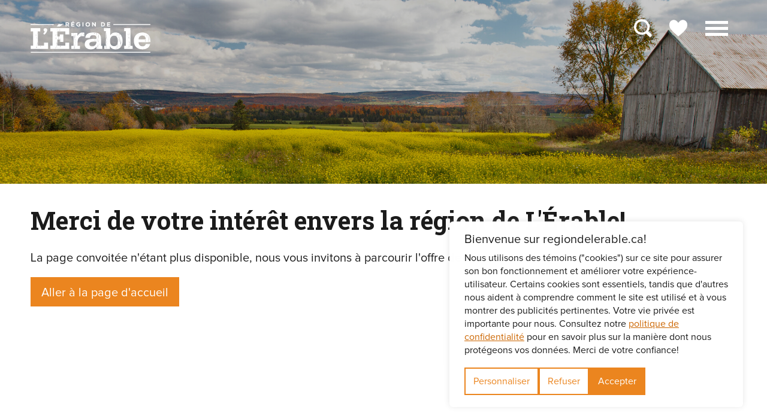

--- FILE ---
content_type: text/html; charset=utf-8
request_url: https://www.regiondelerable.ca/fr/activites/51/parc-de-la-riviere-bourbon
body_size: 9761
content:

<!DOCTYPE html>
<html>
<head>
    <!-- Google Tag Manager -->
    <script type="text/javascript">
        window.dataLayer = window.dataLayer || [];
        function gtag() { dataLayer.push(arguments); }

        if (localStorage.getItem('gtm_consent_preferences') === null) {
            gtag('consent', 'default', {
                'ad_user_data': 'denied',
                'ad_storage': 'denied',
                'analytics_storage': 'denied',
                'functionality_storage': 'denied',
                'personalization_storage': 'denied',
                'security_storage': 'denied',
                'ad_personalization': 'denied'
            });
        } else {
            gtag('consent', 'default', JSON.parse(localStorage.getItem('gtm_consent_preferences')));
        }
    </script>
    <script>
        (function (w, d, s, l, i) {
            w[l] = w[l] || []; w[l].push({
                'gtm.start':
                    new Date().getTime(), event: 'gtm.js'
            }); var f = d.getElementsByTagName(s)[0],
                j = d.createElement(s), dl = l != 'dataLayer' ? '&l=' + l : ''; j.async = true; j.src =
                    'https://www.googletagmanager.com/gtm.js?id=' + i + dl; f.parentNode.insertBefore(j, f);
        })(window, document, 'script', 'dataLayer', 'GTM-KDNLW3K');
    </script>
    <!-- End Google Tag Manager -->

    <base href="/" />
    <title>Visitez la R&#xE9;gion de L&#x2019;&#xC9;rable</title>


    <meta name="viewport" content="width=device-width, initial-scale=1.0" />

    <link rel="apple-touch-icon" sizes="180x180" href="/assets/images/favicons/apple-touch-icon.png">
    <link rel="icon" type="image/png" sizes="32x32" href="/assets/images/favicons/favicon-32x32.png">
    <link rel="icon" type="image/png" sizes="16x16" href="/assets/images/favicons/favicon-16x16.png">
    <link rel="manifest" href="/assets/images/favicons/site.webmanifest">
    <link rel="mask-icon" href="/assets/images/favicons/safari-pinned-tab.svg" color="#45abae">
    <link rel="shortcut icon" href="/assets/images/favicons/favicon.ico">
    <meta name="msapplication-TileColor" content="#ffffff">
    <meta name="msapplication-config" content="/assets/images/favicons/browserconfig.xml">
    <meta name="theme-color" content="#ffffff">

    <meta property="og:title" content="Visitez la R&#xE9;gion de L&#x2019;&#xC9;rable" />
    <meta property="og:type" content="website" />
    <meta property="og:url" content="https://www.regiondelerable.ca/fr/activites/51/parc-de-la-riviere-bourbon" />
    <meta property="og:site_name" content="Visitez la R&#xE9;gion de L&#x2019;&#xC9;rable" />
    <meta property="og:description" content="Vivez l&#x27;exp&#xE9;rience de la r&#xE9;gion de L&#x27;&#xC9;rable! Situ&#xE9;e au Centre-du-Qu&#xE9;bec, la r&#xE9;gion de L&#x27;&#xC9;rable vous offre une multitude d&#x27;activit&#xE9;s touristiques, de la culture, des restaurants et de l&#x27;h&#xE9;bergement." />
    <meta property="og:locale" content="fr_CA" />
    <meta property="og:locale:alternate" content="en_US" />
    <meta property="og:image" content="https://www.regiondelerable.ca/assets/images/default/image-partage_v2.png" />

    <meta name="twitter:card" content="summary_large_image" />
    <meta name="twitter:title" content="Visitez la R&#xE9;gion de L&#x2019;&#xC9;rable" />
    <meta name="twitter:description" content="Vivez l&#x27;exp&#xE9;rience de la r&#xE9;gion de L&#x27;&#xC9;rable! Situ&#xE9;e au Centre-du-Qu&#xE9;bec, la r&#xE9;gion de L&#x27;&#xC9;rable vous offre une multitude d&#x27;activit&#xE9;s touristiques, de la culture, des restaurants et de l&#x27;h&#xE9;bergement." />
    <meta name="twitter:image" content="https://www.regiondelerable.ca/assets/images/default/image-partage_v2.png" />

    <meta name="author" content="Visitez la R&#xE9;gion de L&#x2019;&#xC9;rable" />
    <meta name="generator" content="LANEC Solutions Web" />
    <meta name="description" content="Vivez l&#x27;exp&#xE9;rience de la r&#xE9;gion de L&#x27;&#xC9;rable! Situ&#xE9;e au Centre-du-Qu&#xE9;bec, la r&#xE9;gion de L&#x27;&#xC9;rable vous offre une multitude d&#x27;activit&#xE9;s touristiques, de la culture, des restaurants et de l&#x27;h&#xE9;bergement." />

    <link href="https://fonts.googleapis.com/css?family=Roboto+Slab:400,700" rel="stylesheet">
    <meta name="facebook-domain-verification" content="yzjpul7mnelpzkwyx2u4jq2lvpao6y" />

        <link href="/styles.css?v=Skv4DNUjjj6lUoxHsZp2H3AJTOd7vWbmN8Vt1pPELwM" rel="stylesheet" type="text/css">

    <!-- Facebook Pixel Code -->
    <script>
        !function (f, b, e, v, n, t, s) {
            if (f.fbq) return; n = f.fbq = function () {
                n.callMethod ?
                    n.callMethod.apply(n, arguments) : n.queue.push(arguments)
            };
            if (!f._fbq) f._fbq = n; n.push = n; n.loaded = !0; n.version = '2.0';
            n.queue = []; t = b.createElement(e); t.async = !0;
            t.src = v; s = b.getElementsByTagName(e)[0];
            s.parentNode.insertBefore(t, s)
        }(window, document, 'script',
            'https://connect.facebook.net/en_US/fbevents.js');
        fbq('init', '2516244048702630');
        fbq('track', 'PageView');


    </script>
    <noscript>
        <img height="1" width="1"
             src="https://www.facebook.com/tr?id=2516244048702630&ev=PageView
&noscript=1" />
    </noscript>
    <!-- End Facebook Pixel Code -->
</head>
<body>
    <!-- Google Tag Manager (noscript) -->
    <noscript>
        <iframe src="https://www.googletagmanager.com/ns.html?id=GTM-KDNLW3K"
                height="0" width="0" style="display:none;visibility:hidden"></iframe>
    </noscript>
    <!-- End Google Tag Manager (noscript) -->

    <div class="erreur_IE" style="display: none;">
        <p class="description">Votre navigateur Internet est <a href="https://www.microsoft.com/fr-ca/microsoft-365/windows/end-of-ie-support" target="_blank" style="text-decoration: none;">désuet</a>. Pour consulter ce site Web, nous vous suggérons d'utiliser ces navigateurs :</p>
        <ul>
            <li><a href="https://www.google.com/intl/fr/chrome/" target="_blank"><img src="/assets/images/logos/chrome.png" alt="Google Chrome" /></a></li>
            <li><a href="https://www.mozilla.org/fr/firefox/new/" target="_blank"><img src="/assets/images/logos/firefox.png" alt="Firefox" /></a></li>
            <li><a href="https://www.microsoft.com/fr-ca/windows/microsoft-edge" target="_blank"><img src="/assets/images/logos/edge.png" alt="Microsoft Edge" /></a></li>
        </ul>
    </div>
    <script>
        window['TRANSFER_CACHE'] = {"selectedParent":{"phone":{},"noFeePhone":{},"excludeKeyWords":false,"excludeMeta":false,"excludeMainPicture":false,"id":"9cfab0b5-28ec-e811-8129-00155d09650f","siteId":"56be911c-20ec-e811-8129-00155d09650f","entityModuleId":"0e8aed6b-0fdc-e611-80f8-00155d09650f","action":0,"isSearchable":true,"visibleChildren":[],"order":0,"fullUrl":{"fr":"/fr/activites","en":"/en"},"actionUrl":{"fr":"/fr/activites","en":"/en"},"redirectUrlTarget":"_self","name":{"fr":"Activités","en":""},"alias":{"fr":"activites","en":""},"mainPicture":"parc-regional-des-grandes-coulees-hiver-credit-kim-roberge-21.jpg","publishInfos":{"isPublished":true,"isDraft":false,"dateMiseEnLigne":"2025-11-11T20:09:12.733Z","isHighlighted":false,"isVisibleInMenus":true,"hasSharingButtons":false,"isOnline":true,"isPlanned":false}},"siteViewModel":{"siteId":"56be911c-20ec-e811-8129-00155d09650f","name":{"fr":"MRC de l'Érable","en":"MRC de l'Érable"},"alias":{"fr":"fr","en":"en"},"menus":[{"id":"902acb9a-20ec-e811-8129-00155d09650f","name":{"fr":"Page d'accueil","en":"Home page"},"alias":{"fr":"home","en":"home"},"action":0,"setAliasInContentURL":false,"excludeVisibleItems":false,"items":[{"excludeKeyWords":false,"excludeMeta":false,"excludeMainPicture":false,"id":"9bfab0b5-28ec-e811-8129-00155d09650f","siteId":"56be911c-20ec-e811-8129-00155d09650f","action":4,"children":[{"excludeKeyWords":false,"excludeMeta":false,"excludeMainPicture":false,"id":"43cb3e07-deec-e811-8129-00155d09650f","parentId":"9bfab0b5-28ec-e811-8129-00155d09650f","siteId":"56be911c-20ec-e811-8129-00155d09650f","action":0,"isSearchable":true,"visibleChildren":[],"order":1,"customPartialView":"partialEnteteTemplate","fullUrl":{"fr":"/fr#entete","en":"/en"},"actionUrl":{"fr":"/fr#entete","en":"/en"},"redirectUrl":{"fr":"","en":""},"redirectUrlTarget":"_self","languageAvailability":{"fr":true,"en":false},"name":{"fr":"Entête","en":""},"alias":{"fr":"entete","en":""},"meta":{"fr":"L'Érable à votre goût!","en":""},"keyWords":{"fr":"","en":""},"mainPicture":"bg-page-culture.jpg","publishInfos":{"isPublished":true,"isDraft":false,"dateMiseEnLigne":"2023-11-28T20:53:26.437Z","isHighlighted":false,"isVisibleInMenus":true,"hasSharingButtons":false,"isOnline":true,"isPlanned":false}},{"excludeKeyWords":false,"excludeMeta":false,"excludeMainPicture":false,"id":"44cb3e07-deec-e811-8129-00155d09650f","parentId":"9bfab0b5-28ec-e811-8129-00155d09650f","siteId":"56be911c-20ec-e811-8129-00155d09650f","action":0,"isSearchable":true,"visibleChildren":[],"order":2,"fullUrl":{"fr":"/fr#nos-experiences-incontournables","en":"/en"},"actionUrl":{"fr":"/fr#nos-experiences-incontournables","en":"/en"},"redirectUrl":{"fr":"","en":""},"redirectUrlTarget":"_self","languageAvailability":{"fr":true,"en":false},"name":{"fr":"Nos expériences incontournables","en":""},"alias":{"fr":"nos-experiences-incontournables","en":""},"meta":{"fr":"La région de L'Érable, à votre goût! Vivez l'expérience qui vous correspond.","en":""},"keyWords":{"fr":"","en":""},"publishInfos":{"isPublished":true,"isDraft":false,"dateMiseEnLigne":"2025-11-12T20:59:19.647Z","isHighlighted":false,"isVisibleInMenus":true,"hasSharingButtons":false,"isOnline":true,"isPlanned":false}},{"excludeKeyWords":false,"excludeMeta":false,"excludeMainPicture":false,"id":"c37939e8-28ec-e811-8129-00155d09650f","parentId":"9bfab0b5-28ec-e811-8129-00155d09650f","siteId":"56be911c-20ec-e811-8129-00155d09650f","action":0,"isSearchable":true,"visibleChildren":[],"order":3,"customPartialView":"partialAccueilEvenements","fullUrl":{"fr":"/fr#prochains-evenements","en":"/en"},"actionUrl":{"fr":"/fr#prochains-evenements","en":"/en"},"redirectUrlTarget":"_self","languageAvailability":{"fr":true,"en":false},"name":{"fr":"Prochains événements","en":""},"alias":{"fr":"prochains-evenements","en":""},"meta":{"fr":"Parcourez le calendrier officiel des événements et des activités touristiques et culturelles de la région de L’Érable. ","en":""},"publishInfos":{"isPublished":true,"isDraft":false,"dateMiseEnLigne":"2020-04-28T17:41:04.977Z","isHighlighted":false,"isVisibleInMenus":true,"hasSharingButtons":false,"isOnline":true,"isPlanned":false}},{"excludeKeyWords":false,"excludeMeta":false,"excludeMainPicture":false,"id":"0ee96621-deec-e811-8129-00155d09650f","parentId":"9bfab0b5-28ec-e811-8129-00155d09650f","siteId":"56be911c-20ec-e811-8129-00155d09650f","action":0,"isSearchable":true,"visibleChildren":[],"order":4,"fullUrl":{"fr":"/fr#on-cultive-votre-gout-de-rester-plus-longtemps","en":"/en"},"actionUrl":{"fr":"/fr#on-cultive-votre-gout-de-rester-plus-longtemps","en":"/en"},"redirectUrl":{"fr":"","en":""},"redirectUrlTarget":"_self","languageAvailability":{"fr":true,"en":false},"name":{"fr":"On cultive votre goût de rester plus longtemps...","en":""},"alias":{"fr":"on-cultive-votre-gout-de-rester-plus-longtemps","en":""},"meta":{"fr":"On cultive votre goût... de rester plus longtemps!","en":""},"keyWords":{"fr":"","en":""},"mainPicture":"bg-page-culture.jpg","publishInfos":{"isPublished":true,"isDraft":false,"dateMiseEnLigne":"2021-02-03T19:29:37.693Z","isHighlighted":false,"isVisibleInMenus":true,"hasSharingButtons":false,"isOnline":true,"isPlanned":false}}],"isSearchable":true,"visibleChildren":[{"excludeKeyWords":false,"excludeMeta":false,"excludeMainPicture":false,"id":"43cb3e07-deec-e811-8129-00155d09650f","parentId":"9bfab0b5-28ec-e811-8129-00155d09650f","siteId":"56be911c-20ec-e811-8129-00155d09650f","action":0,"isSearchable":true,"visibleChildren":[],"order":1,"customPartialView":"partialEnteteTemplate","fullUrl":{"fr":"/fr#entete","en":"/en"},"actionUrl":{"fr":"/fr#entete","en":"/en"},"redirectUrl":{"fr":"","en":""},"redirectUrlTarget":"_self","languageAvailability":{"fr":true,"en":false},"name":{"fr":"Entête","en":""},"alias":{"fr":"entete","en":""},"meta":{"fr":"L'Érable à votre goût!","en":""},"keyWords":{"fr":"","en":""},"mainPicture":"bg-page-culture.jpg","publishInfos":{"isPublished":true,"isDraft":false,"dateMiseEnLigne":"2023-11-28T20:53:26.437Z","isHighlighted":false,"isVisibleInMenus":true,"hasSharingButtons":false,"isOnline":true,"isPlanned":false}},{"excludeKeyWords":false,"excludeMeta":false,"excludeMainPicture":false,"id":"44cb3e07-deec-e811-8129-00155d09650f","parentId":"9bfab0b5-28ec-e811-8129-00155d09650f","siteId":"56be911c-20ec-e811-8129-00155d09650f","action":0,"isSearchable":true,"visibleChildren":[],"order":2,"fullUrl":{"fr":"/fr#nos-experiences-incontournables","en":"/en"},"actionUrl":{"fr":"/fr#nos-experiences-incontournables","en":"/en"},"redirectUrl":{"fr":"","en":""},"redirectUrlTarget":"_self","languageAvailability":{"fr":true,"en":false},"name":{"fr":"Nos expériences incontournables","en":""},"alias":{"fr":"nos-experiences-incontournables","en":""},"meta":{"fr":"La région de L'Érable, à votre goût! Vivez l'expérience qui vous correspond.","en":""},"keyWords":{"fr":"","en":""},"publishInfos":{"isPublished":true,"isDraft":false,"dateMiseEnLigne":"2025-11-12T20:59:19.647Z","isHighlighted":false,"isVisibleInMenus":true,"hasSharingButtons":false,"isOnline":true,"isPlanned":false}},{"excludeKeyWords":false,"excludeMeta":false,"excludeMainPicture":false,"id":"c37939e8-28ec-e811-8129-00155d09650f","parentId":"9bfab0b5-28ec-e811-8129-00155d09650f","siteId":"56be911c-20ec-e811-8129-00155d09650f","action":0,"isSearchable":true,"visibleChildren":[],"order":3,"customPartialView":"partialAccueilEvenements","fullUrl":{"fr":"/fr#prochains-evenements","en":"/en"},"actionUrl":{"fr":"/fr#prochains-evenements","en":"/en"},"redirectUrlTarget":"_self","languageAvailability":{"fr":true,"en":false},"name":{"fr":"Prochains événements","en":""},"alias":{"fr":"prochains-evenements","en":""},"meta":{"fr":"Parcourez le calendrier officiel des événements et des activités touristiques et culturelles de la région de L’Érable. ","en":""},"publishInfos":{"isPublished":true,"isDraft":false,"dateMiseEnLigne":"2020-04-28T17:41:04.977Z","isHighlighted":false,"isVisibleInMenus":true,"hasSharingButtons":false,"isOnline":true,"isPlanned":false}},{"excludeKeyWords":false,"excludeMeta":false,"excludeMainPicture":false,"id":"0ee96621-deec-e811-8129-00155d09650f","parentId":"9bfab0b5-28ec-e811-8129-00155d09650f","siteId":"56be911c-20ec-e811-8129-00155d09650f","action":0,"isSearchable":true,"visibleChildren":[],"order":4,"fullUrl":{"fr":"/fr#on-cultive-votre-gout-de-rester-plus-longtemps","en":"/en"},"actionUrl":{"fr":"/fr#on-cultive-votre-gout-de-rester-plus-longtemps","en":"/en"},"redirectUrl":{"fr":"","en":""},"redirectUrlTarget":"_self","languageAvailability":{"fr":true,"en":false},"name":{"fr":"On cultive votre goût de rester plus longtemps...","en":""},"alias":{"fr":"on-cultive-votre-gout-de-rester-plus-longtemps","en":""},"meta":{"fr":"On cultive votre goût... de rester plus longtemps!","en":""},"keyWords":{"fr":"","en":""},"mainPicture":"bg-page-culture.jpg","publishInfos":{"isPublished":true,"isDraft":false,"dateMiseEnLigne":"2021-02-03T19:29:37.693Z","isHighlighted":false,"isVisibleInMenus":true,"hasSharingButtons":false,"isOnline":true,"isPlanned":false}}],"order":0,"fullUrl":{"fr":"/fr","en":"/en"},"actionUrl":{"fr":"/fr","en":"/en"},"redirectUrl":{"fr":"","en":""},"redirectUrlTarget":"_self","languageAvailability":{"fr":true,"en":false},"name":{"fr":"Accueil","en":""},"alias":{"fr":"accueil","en":""},"meta":{"fr":"Vivez l'expérience de la région de L'Érable! Située au Centre-du-Québec, L'Érable vous offre une multitude d'activités touristiques et culturelles. Interprétation du bronze, horizons de 50 km avec un immense parc éolien, randonnée pédestre, piste cyclable de 77 km, et encore plus! ","en":""},"keyWords":{"fr":"","en":""},"publishInfos":{"isPublished":true,"isDraft":false,"dateMiseEnLigne":"2021-12-20T21:16:19.957Z","isHighlighted":false,"isVisibleInMenus":true,"hasSharingButtons":false,"isOnline":true,"isPlanned":false}}],"visibleItems":[{"excludeKeyWords":false,"excludeMeta":false,"excludeMainPicture":false,"id":"9bfab0b5-28ec-e811-8129-00155d09650f","siteId":"56be911c-20ec-e811-8129-00155d09650f","action":4,"children":[{"excludeKeyWords":false,"excludeMeta":false,"excludeMainPicture":false,"id":"43cb3e07-deec-e811-8129-00155d09650f","parentId":"9bfab0b5-28ec-e811-8129-00155d09650f","siteId":"56be911c-20ec-e811-8129-00155d09650f","action":0,"isSearchable":true,"visibleChildren":[],"order":1,"customPartialView":"partialEnteteTemplate","fullUrl":{"fr":"/fr#entete","en":"/en"},"actionUrl":{"fr":"/fr#entete","en":"/en"},"redirectUrl":{"fr":"","en":""},"redirectUrlTarget":"_self","languageAvailability":{"fr":true,"en":false},"name":{"fr":"Entête","en":""},"alias":{"fr":"entete","en":""},"meta":{"fr":"L'Érable à votre goût!","en":""},"keyWords":{"fr":"","en":""},"mainPicture":"bg-page-culture.jpg","publishInfos":{"isPublished":true,"isDraft":false,"dateMiseEnLigne":"2023-11-28T20:53:26.437Z","isHighlighted":false,"isVisibleInMenus":true,"hasSharingButtons":false,"isOnline":true,"isPlanned":false}},{"excludeKeyWords":false,"excludeMeta":false,"excludeMainPicture":false,"id":"44cb3e07-deec-e811-8129-00155d09650f","parentId":"9bfab0b5-28ec-e811-8129-00155d09650f","siteId":"56be911c-20ec-e811-8129-00155d09650f","action":0,"isSearchable":true,"visibleChildren":[],"order":2,"fullUrl":{"fr":"/fr#nos-experiences-incontournables","en":"/en"},"actionUrl":{"fr":"/fr#nos-experiences-incontournables","en":"/en"},"redirectUrl":{"fr":"","en":""},"redirectUrlTarget":"_self","languageAvailability":{"fr":true,"en":false},"name":{"fr":"Nos expériences incontournables","en":""},"alias":{"fr":"nos-experiences-incontournables","en":""},"meta":{"fr":"La région de L'Érable, à votre goût! Vivez l'expérience qui vous correspond.","en":""},"keyWords":{"fr":"","en":""},"publishInfos":{"isPublished":true,"isDraft":false,"dateMiseEnLigne":"2025-11-12T20:59:19.647Z","isHighlighted":false,"isVisibleInMenus":true,"hasSharingButtons":false,"isOnline":true,"isPlanned":false}},{"excludeKeyWords":false,"excludeMeta":false,"excludeMainPicture":false,"id":"c37939e8-28ec-e811-8129-00155d09650f","parentId":"9bfab0b5-28ec-e811-8129-00155d09650f","siteId":"56be911c-20ec-e811-8129-00155d09650f","action":0,"isSearchable":true,"visibleChildren":[],"order":3,"customPartialView":"partialAccueilEvenements","fullUrl":{"fr":"/fr#prochains-evenements","en":"/en"},"actionUrl":{"fr":"/fr#prochains-evenements","en":"/en"},"redirectUrlTarget":"_self","languageAvailability":{"fr":true,"en":false},"name":{"fr":"Prochains événements","en":""},"alias":{"fr":"prochains-evenements","en":""},"meta":{"fr":"Parcourez le calendrier officiel des événements et des activités touristiques et culturelles de la région de L’Érable. ","en":""},"publishInfos":{"isPublished":true,"isDraft":false,"dateMiseEnLigne":"2020-04-28T17:41:04.977Z","isHighlighted":false,"isVisibleInMenus":true,"hasSharingButtons":false,"isOnline":true,"isPlanned":false}},{"excludeKeyWords":false,"excludeMeta":false,"excludeMainPicture":false,"id":"0ee96621-deec-e811-8129-00155d09650f","parentId":"9bfab0b5-28ec-e811-8129-00155d09650f","siteId":"56be911c-20ec-e811-8129-00155d09650f","action":0,"isSearchable":true,"visibleChildren":[],"order":4,"fullUrl":{"fr":"/fr#on-cultive-votre-gout-de-rester-plus-longtemps","en":"/en"},"actionUrl":{"fr":"/fr#on-cultive-votre-gout-de-rester-plus-longtemps","en":"/en"},"redirectUrl":{"fr":"","en":""},"redirectUrlTarget":"_self","languageAvailability":{"fr":true,"en":false},"name":{"fr":"On cultive votre goût de rester plus longtemps...","en":""},"alias":{"fr":"on-cultive-votre-gout-de-rester-plus-longtemps","en":""},"meta":{"fr":"On cultive votre goût... de rester plus longtemps!","en":""},"keyWords":{"fr":"","en":""},"mainPicture":"bg-page-culture.jpg","publishInfos":{"isPublished":true,"isDraft":false,"dateMiseEnLigne":"2021-02-03T19:29:37.693Z","isHighlighted":false,"isVisibleInMenus":true,"hasSharingButtons":false,"isOnline":true,"isPlanned":false}}],"isSearchable":true,"visibleChildren":[{"excludeKeyWords":false,"excludeMeta":false,"excludeMainPicture":false,"id":"43cb3e07-deec-e811-8129-00155d09650f","parentId":"9bfab0b5-28ec-e811-8129-00155d09650f","siteId":"56be911c-20ec-e811-8129-00155d09650f","action":0,"isSearchable":true,"visibleChildren":[],"order":1,"customPartialView":"partialEnteteTemplate","fullUrl":{"fr":"/fr#entete","en":"/en"},"actionUrl":{"fr":"/fr#entete","en":"/en"},"redirectUrl":{"fr":"","en":""},"redirectUrlTarget":"_self","languageAvailability":{"fr":true,"en":false},"name":{"fr":"Entête","en":""},"alias":{"fr":"entete","en":""},"meta":{"fr":"L'Érable à votre goût!","en":""},"keyWords":{"fr":"","en":""},"mainPicture":"bg-page-culture.jpg","publishInfos":{"isPublished":true,"isDraft":false,"dateMiseEnLigne":"2023-11-28T20:53:26.437Z","isHighlighted":false,"isVisibleInMenus":true,"hasSharingButtons":false,"isOnline":true,"isPlanned":false}},{"excludeKeyWords":false,"excludeMeta":false,"excludeMainPicture":false,"id":"44cb3e07-deec-e811-8129-00155d09650f","parentId":"9bfab0b5-28ec-e811-8129-00155d09650f","siteId":"56be911c-20ec-e811-8129-00155d09650f","action":0,"isSearchable":true,"visibleChildren":[],"order":2,"fullUrl":{"fr":"/fr#nos-experiences-incontournables","en":"/en"},"actionUrl":{"fr":"/fr#nos-experiences-incontournables","en":"/en"},"redirectUrl":{"fr":"","en":""},"redirectUrlTarget":"_self","languageAvailability":{"fr":true,"en":false},"name":{"fr":"Nos expériences incontournables","en":""},"alias":{"fr":"nos-experiences-incontournables","en":""},"meta":{"fr":"La région de L'Érable, à votre goût! Vivez l'expérience qui vous correspond.","en":""},"keyWords":{"fr":"","en":""},"publishInfos":{"isPublished":true,"isDraft":false,"dateMiseEnLigne":"2025-11-12T20:59:19.647Z","isHighlighted":false,"isVisibleInMenus":true,"hasSharingButtons":false,"isOnline":true,"isPlanned":false}},{"excludeKeyWords":false,"excludeMeta":false,"excludeMainPicture":false,"id":"c37939e8-28ec-e811-8129-00155d09650f","parentId":"9bfab0b5-28ec-e811-8129-00155d09650f","siteId":"56be911c-20ec-e811-8129-00155d09650f","action":0,"isSearchable":true,"visibleChildren":[],"order":3,"customPartialView":"partialAccueilEvenements","fullUrl":{"fr":"/fr#prochains-evenements","en":"/en"},"actionUrl":{"fr":"/fr#prochains-evenements","en":"/en"},"redirectUrlTarget":"_self","languageAvailability":{"fr":true,"en":false},"name":{"fr":"Prochains événements","en":""},"alias":{"fr":"prochains-evenements","en":""},"meta":{"fr":"Parcourez le calendrier officiel des événements et des activités touristiques et culturelles de la région de L’Érable. ","en":""},"publishInfos":{"isPublished":true,"isDraft":false,"dateMiseEnLigne":"2020-04-28T17:41:04.977Z","isHighlighted":false,"isVisibleInMenus":true,"hasSharingButtons":false,"isOnline":true,"isPlanned":false}},{"excludeKeyWords":false,"excludeMeta":false,"excludeMainPicture":false,"id":"0ee96621-deec-e811-8129-00155d09650f","parentId":"9bfab0b5-28ec-e811-8129-00155d09650f","siteId":"56be911c-20ec-e811-8129-00155d09650f","action":0,"isSearchable":true,"visibleChildren":[],"order":4,"fullUrl":{"fr":"/fr#on-cultive-votre-gout-de-rester-plus-longtemps","en":"/en"},"actionUrl":{"fr":"/fr#on-cultive-votre-gout-de-rester-plus-longtemps","en":"/en"},"redirectUrl":{"fr":"","en":""},"redirectUrlTarget":"_self","languageAvailability":{"fr":true,"en":false},"name":{"fr":"On cultive votre goût de rester plus longtemps...","en":""},"alias":{"fr":"on-cultive-votre-gout-de-rester-plus-longtemps","en":""},"meta":{"fr":"On cultive votre goût... de rester plus longtemps!","en":""},"keyWords":{"fr":"","en":""},"mainPicture":"bg-page-culture.jpg","publishInfos":{"isPublished":true,"isDraft":false,"dateMiseEnLigne":"2021-02-03T19:29:37.693Z","isHighlighted":false,"isVisibleInMenus":true,"hasSharingButtons":false,"isOnline":true,"isPlanned":false}}],"order":0,"fullUrl":{"fr":"/fr","en":"/en"},"actionUrl":{"fr":"/fr","en":"/en"},"redirectUrl":{"fr":"","en":""},"redirectUrlTarget":"_self","languageAvailability":{"fr":true,"en":false},"name":{"fr":"Accueil","en":""},"alias":{"fr":"accueil","en":""},"meta":{"fr":"Vivez l'expérience de la région de L'Érable! Située au Centre-du-Québec, L'Érable vous offre une multitude d'activités touristiques et culturelles. Interprétation du bronze, horizons de 50 km avec un immense parc éolien, randonnée pédestre, piste cyclable de 77 km, et encore plus! ","en":""},"keyWords":{"fr":"","en":""},"publishInfos":{"isPublished":true,"isDraft":false,"dateMiseEnLigne":"2021-12-20T21:16:19.957Z","isHighlighted":false,"isVisibleInMenus":true,"hasSharingButtons":false,"isOnline":true,"isPlanned":false}}],"fullUrl":{"fr":"/fr","en":"/en"},"actionUrl":{"fr":"/fr","en":"/en"}},{"id":"922acb9a-20ec-e811-8129-00155d09650f","name":{"fr":"Menu principal","en":"Main menu"},"alias":{"fr":"main","en":"main"},"action":0,"setAliasInContentURL":false,"excludeVisibleItems":false,"items":[{"excludeKeyWords":false,"excludeMeta":false,"excludeMainPicture":false,"id":"9cfab0b5-28ec-e811-8129-00155d09650f","siteId":"56be911c-20ec-e811-8129-00155d09650f","entityModuleId":"0e8aed6b-0fdc-e611-80f8-00155d09650f","action":0,"isSearchable":true,"entityModuleListingComponent":"GeneriqueListingComponent","entityModuleEntityComponent":"GeneriqueEntityComponent","visibleChildren":[],"order":5,"fullUrl":{"fr":"/fr/activites","en":"/en"},"actionUrl":{"fr":"/fr/activites","en":"/en"},"redirectUrl":{"fr":"","en":""},"redirectUrlTarget":"_self","languageAvailability":{"fr":true,"en":false},"name":{"fr":"Activités","en":""},"alias":{"fr":"activites","en":""},"meta":{"fr":"Planifiez vos prochaines activités dans la région de L’Érable : plein air, découverte de produits locaux, festivals, musées, activités familiales et encore plus!","en":""},"keyWords":{"fr":"","en":""},"mainPicture":"parc-regional-des-grandes-coulees-hiver-credit-kim-roberge-21.jpg","publishInfos":{"isPublished":true,"isDraft":false,"dateMiseEnLigne":"2025-11-11T20:09:12.733Z","isHighlighted":false,"isVisibleInMenus":true,"hasSharingButtons":false,"isOnline":true,"isPlanned":false}},{"excludeKeyWords":false,"excludeMeta":false,"excludeMainPicture":false,"id":"c47939e8-28ec-e811-8129-00155d09650f","siteId":"56be911c-20ec-e811-8129-00155d09650f","entityModuleId":"0e9aed6b-0fdc-e611-80f8-00155d09650f","action":0,"isSearchable":true,"entityModuleListingComponent":"GeneriqueListingComponent","entityModuleEntityComponent":"GeneriqueEntityComponent","visibleChildren":[],"order":6,"fullUrl":{"fr":"/fr/restaurants","en":"/en"},"actionUrl":{"fr":"/fr/restaurants","en":"/en"},"redirectUrl":{"fr":"","en":""},"redirectUrlTarget":"_self","languageAvailability":{"fr":true,"en":false},"name":{"fr":"Restaurants","en":""},"alias":{"fr":"restaurants","en":""},"meta":{"fr":"Vous cherchez un bon restaurant dans la région de L’Érable ? Trouvez-le ici.","en":""},"keyWords":{"fr":"","en":""},"mainPicture":"manoirlacwilliamhiver-6162.jpg","publishInfos":{"isPublished":true,"isDraft":false,"dateMiseEnLigne":"2022-06-29T12:46:40.387Z","isHighlighted":false,"isVisibleInMenus":true,"hasSharingButtons":false,"isOnline":true,"isPlanned":false}},{"excludeKeyWords":false,"excludeMeta":false,"excludeMainPicture":false,"id":"c57939e8-28ec-e811-8129-00155d09650f","siteId":"56be911c-20ec-e811-8129-00155d09650f","entityModuleId":"0e10ed6b-0fdc-e611-80f8-00155d09650f","action":0,"isSearchable":true,"entityModuleListingComponent":"GeneriqueListingComponent","entityModuleEntityComponent":"GeneriqueEntityComponent","visibleChildren":[],"order":7,"fullUrl":{"fr":"/fr/hebergements","en":"/en"},"actionUrl":{"fr":"/fr/hebergements","en":"/en"},"redirectUrl":{"fr":"","en":""},"redirectUrlTarget":"_self","languageAvailability":{"fr":true,"en":false},"name":{"fr":"Hébergements","en":""},"alias":{"fr":"hebergements","en":""},"meta":{"fr":"Planifiez votre hébergement dans la région de L’Érable : hôtels, motels, gîtes, campings et plus!","en":""},"keyWords":{"fr":"","en":""},"mainPicture":"xtzx4772.jpg","publishInfos":{"isPublished":true,"isDraft":false,"dateMiseEnLigne":"2023-04-14T14:09:35.047Z","isHighlighted":false,"isVisibleInMenus":true,"hasSharingButtons":false,"isOnline":true,"isPlanned":false}},{"excludeKeyWords":false,"excludeMeta":false,"excludeMainPicture":false,"id":"c67939e8-28ec-e811-8129-00155d09650f","siteId":"56be911c-20ec-e811-8129-00155d09650f","entityModuleId":"0e8aed6b-0fdc-e611-80f8-00155d09650f","action":0,"isSearchable":true,"entityModuleListingComponent":"GeneriqueListingComponent","entityModuleEntityComponent":"GeneriqueEntityComponent","visibleChildren":[],"order":8,"fullUrl":{"fr":"/fr/evenements","en":"/en"},"actionUrl":{"fr":"/fr/evenements","en":"/en"},"redirectUrl":{"fr":"","en":""},"redirectUrlTarget":"_self","languageAvailability":{"fr":true,"en":false},"name":{"fr":"Événements","en":""},"alias":{"fr":"evenements","en":""},"meta":{"fr":"Parcourez le calendrier officiel des événements et activités touristiques et culturelles de la région de L’Érable. ","en":""},"keyWords":{"fr":"","en":""},"mainPicture":"bg-page-culture.jpg","publishInfos":{"isPublished":true,"isDraft":false,"dateMiseEnLigne":"2022-06-29T12:46:54.993Z","isHighlighted":false,"isVisibleInMenus":true,"hasSharingButtons":false,"isOnline":true,"isPlanned":false}},{"excludeKeyWords":false,"excludeMeta":false,"excludeMainPicture":false,"id":"c77939e8-28ec-e811-8129-00155d09650f","siteId":"56be911c-20ec-e811-8129-00155d09650f","entityModuleId":"3fe9e522-a8ba-e911-9b77-00155da78728","action":0,"isSearchable":true,"entityModuleListingComponent":"GeneriqueListingComponent","entityModuleEntityComponent":"GeneriqueEntityComponent","visibleChildren":[],"order":9,"fullUrl":{"fr":"/fr/forfaits","en":"/en"},"actionUrl":{"fr":"/fr/forfaits","en":"/en"},"redirectUrl":{"fr":"","en":""},"redirectUrlTarget":"_self","languageAvailability":{"fr":true,"en":false},"name":{"fr":"Forfaits","en":""},"alias":{"fr":"forfaits","en":""},"meta":{"fr":"Trouvez le forfait parfait pour votre prochaine visite dans L'Érable.","en":""},"keyWords":{"fr":"","en":""},"mainPicture":"exposeimage-00906-edit.jpg","publishInfos":{"isPublished":true,"isDraft":false,"dateMiseEnLigne":"2022-06-29T12:47:02.41Z","isHighlighted":false,"isVisibleInMenus":true,"hasSharingButtons":false,"isOnline":true,"isPlanned":false}},{"excludeKeyWords":false,"excludeMeta":false,"excludeMainPicture":false,"id":"0792e81c-faec-e811-8129-00155d09650f","siteId":"56be911c-20ec-e811-8129-00155d09650f","action":0,"isSearchable":true,"visibleChildren":[],"order":10,"fullUrl":{"fr":"/fr/groupes","en":"/en"},"actionUrl":{"fr":"/fr/groupes","en":"/en"},"redirectUrl":{"fr":"","en":""},"redirectUrlTarget":"_self","languageAvailability":{"fr":true,"en":false},"name":{"fr":"Groupes","en":""},"alias":{"fr":"groupes","en":""},"meta":{"fr":"Vous souhaitez organiser une visite de groupe dans L’Érable? Laissez-nous vous guider!","en":""},"keyWords":{"fr":"","en":""},"mainPicture":"acs-0001.jpg","publishInfos":{"isPublished":true,"isDraft":false,"dateMiseEnLigne":"2024-06-19T15:34:57.817Z","isHighlighted":false,"isVisibleInMenus":true,"hasSharingButtons":false,"isOnline":true,"isPlanned":false}}],"visibleItems":[{"excludeKeyWords":false,"excludeMeta":false,"excludeMainPicture":false,"id":"9cfab0b5-28ec-e811-8129-00155d09650f","siteId":"56be911c-20ec-e811-8129-00155d09650f","entityModuleId":"0e8aed6b-0fdc-e611-80f8-00155d09650f","action":0,"isSearchable":true,"entityModuleListingComponent":"GeneriqueListingComponent","entityModuleEntityComponent":"GeneriqueEntityComponent","visibleChildren":[],"order":5,"fullUrl":{"fr":"/fr/activites","en":"/en"},"actionUrl":{"fr":"/fr/activites","en":"/en"},"redirectUrl":{"fr":"","en":""},"redirectUrlTarget":"_self","languageAvailability":{"fr":true,"en":false},"name":{"fr":"Activités","en":""},"alias":{"fr":"activites","en":""},"meta":{"fr":"Planifiez vos prochaines activités dans la région de L’Érable : plein air, découverte de produits locaux, festivals, musées, activités familiales et encore plus!","en":""},"keyWords":{"fr":"","en":""},"mainPicture":"parc-regional-des-grandes-coulees-hiver-credit-kim-roberge-21.jpg","publishInfos":{"isPublished":true,"isDraft":false,"dateMiseEnLigne":"2025-11-11T20:09:12.733Z","isHighlighted":false,"isVisibleInMenus":true,"hasSharingButtons":false,"isOnline":true,"isPlanned":false}},{"excludeKeyWords":false,"excludeMeta":false,"excludeMainPicture":false,"id":"c47939e8-28ec-e811-8129-00155d09650f","siteId":"56be911c-20ec-e811-8129-00155d09650f","entityModuleId":"0e9aed6b-0fdc-e611-80f8-00155d09650f","action":0,"isSearchable":true,"entityModuleListingComponent":"GeneriqueListingComponent","entityModuleEntityComponent":"GeneriqueEntityComponent","visibleChildren":[],"order":6,"fullUrl":{"fr":"/fr/restaurants","en":"/en"},"actionUrl":{"fr":"/fr/restaurants","en":"/en"},"redirectUrl":{"fr":"","en":""},"redirectUrlTarget":"_self","languageAvailability":{"fr":true,"en":false},"name":{"fr":"Restaurants","en":""},"alias":{"fr":"restaurants","en":""},"meta":{"fr":"Vous cherchez un bon restaurant dans la région de L’Érable ? Trouvez-le ici.","en":""},"keyWords":{"fr":"","en":""},"mainPicture":"manoirlacwilliamhiver-6162.jpg","publishInfos":{"isPublished":true,"isDraft":false,"dateMiseEnLigne":"2022-06-29T12:46:40.387Z","isHighlighted":false,"isVisibleInMenus":true,"hasSharingButtons":false,"isOnline":true,"isPlanned":false}},{"excludeKeyWords":false,"excludeMeta":false,"excludeMainPicture":false,"id":"c57939e8-28ec-e811-8129-00155d09650f","siteId":"56be911c-20ec-e811-8129-00155d09650f","entityModuleId":"0e10ed6b-0fdc-e611-80f8-00155d09650f","action":0,"isSearchable":true,"entityModuleListingComponent":"GeneriqueListingComponent","entityModuleEntityComponent":"GeneriqueEntityComponent","visibleChildren":[],"order":7,"fullUrl":{"fr":"/fr/hebergements","en":"/en"},"actionUrl":{"fr":"/fr/hebergements","en":"/en"},"redirectUrl":{"fr":"","en":""},"redirectUrlTarget":"_self","languageAvailability":{"fr":true,"en":false},"name":{"fr":"Hébergements","en":""},"alias":{"fr":"hebergements","en":""},"meta":{"fr":"Planifiez votre hébergement dans la région de L’Érable : hôtels, motels, gîtes, campings et plus!","en":""},"keyWords":{"fr":"","en":""},"mainPicture":"xtzx4772.jpg","publishInfos":{"isPublished":true,"isDraft":false,"dateMiseEnLigne":"2023-04-14T14:09:35.047Z","isHighlighted":false,"isVisibleInMenus":true,"hasSharingButtons":false,"isOnline":true,"isPlanned":false}},{"excludeKeyWords":false,"excludeMeta":false,"excludeMainPicture":false,"id":"c67939e8-28ec-e811-8129-00155d09650f","siteId":"56be911c-20ec-e811-8129-00155d09650f","entityModuleId":"0e8aed6b-0fdc-e611-80f8-00155d09650f","action":0,"isSearchable":true,"entityModuleListingComponent":"GeneriqueListingComponent","entityModuleEntityComponent":"GeneriqueEntityComponent","visibleChildren":[],"order":8,"fullUrl":{"fr":"/fr/evenements","en":"/en"},"actionUrl":{"fr":"/fr/evenements","en":"/en"},"redirectUrl":{"fr":"","en":""},"redirectUrlTarget":"_self","languageAvailability":{"fr":true,"en":false},"name":{"fr":"Événements","en":""},"alias":{"fr":"evenements","en":""},"meta":{"fr":"Parcourez le calendrier officiel des événements et activités touristiques et culturelles de la région de L’Érable. ","en":""},"keyWords":{"fr":"","en":""},"mainPicture":"bg-page-culture.jpg","publishInfos":{"isPublished":true,"isDraft":false,"dateMiseEnLigne":"2022-06-29T12:46:54.993Z","isHighlighted":false,"isVisibleInMenus":true,"hasSharingButtons":false,"isOnline":true,"isPlanned":false}},{"excludeKeyWords":false,"excludeMeta":false,"excludeMainPicture":false,"id":"c77939e8-28ec-e811-8129-00155d09650f","siteId":"56be911c-20ec-e811-8129-00155d09650f","entityModuleId":"3fe9e522-a8ba-e911-9b77-00155da78728","action":0,"isSearchable":true,"entityModuleListingComponent":"GeneriqueListingComponent","entityModuleEntityComponent":"GeneriqueEntityComponent","visibleChildren":[],"order":9,"fullUrl":{"fr":"/fr/forfaits","en":"/en"},"actionUrl":{"fr":"/fr/forfaits","en":"/en"},"redirectUrl":{"fr":"","en":""},"redirectUrlTarget":"_self","languageAvailability":{"fr":true,"en":false},"name":{"fr":"Forfaits","en":""},"alias":{"fr":"forfaits","en":""},"meta":{"fr":"Trouvez le forfait parfait pour votre prochaine visite dans L'Érable.","en":""},"keyWords":{"fr":"","en":""},"mainPicture":"exposeimage-00906-edit.jpg","publishInfos":{"isPublished":true,"isDraft":false,"dateMiseEnLigne":"2022-06-29T12:47:02.41Z","isHighlighted":false,"isVisibleInMenus":true,"hasSharingButtons":false,"isOnline":true,"isPlanned":false}},{"excludeKeyWords":false,"excludeMeta":false,"excludeMainPicture":false,"id":"0792e81c-faec-e811-8129-00155d09650f","siteId":"56be911c-20ec-e811-8129-00155d09650f","action":0,"isSearchable":true,"visibleChildren":[],"order":10,"fullUrl":{"fr":"/fr/groupes","en":"/en"},"actionUrl":{"fr":"/fr/groupes","en":"/en"},"redirectUrl":{"fr":"","en":""},"redirectUrlTarget":"_self","languageAvailability":{"fr":true,"en":false},"name":{"fr":"Groupes","en":""},"alias":{"fr":"groupes","en":""},"meta":{"fr":"Vous souhaitez organiser une visite de groupe dans L’Érable? Laissez-nous vous guider!","en":""},"keyWords":{"fr":"","en":""},"mainPicture":"acs-0001.jpg","publishInfos":{"isPublished":true,"isDraft":false,"dateMiseEnLigne":"2024-06-19T15:34:57.817Z","isHighlighted":false,"isVisibleInMenus":true,"hasSharingButtons":false,"isOnline":true,"isPlanned":false}}],"fullUrl":{"fr":"/fr","en":"/en"},"actionUrl":{"fr":"/fr","en":"/en"}},{"id":"912acb9a-20ec-e811-8129-00155d09650f","name":{"fr":"Menu secondaire","en":"Secondary menu"},"alias":{"fr":"secondary","en":"secondary"},"action":0,"setAliasInContentURL":false,"excludeVisibleItems":false,"items":[{"excludeKeyWords":false,"excludeMeta":false,"excludeMainPicture":false,"id":"595f2ea6-f1ec-e811-8129-00155d09650f","siteId":"56be911c-20ec-e811-8129-00155d09650f","action":0,"isSearchable":true,"visibleChildren":[],"order":12,"fullUrl":{"fr":"/fr/a-propos-de-la-region","en":"/en"},"actionUrl":{"fr":"/fr/a-propos-de-la-region","en":"/en"},"redirectUrl":{"fr":"","en":""},"redirectUrlTarget":"_self","languageAvailability":{"fr":true,"en":false},"name":{"fr":"À propos de la région","en":""},"alias":{"fr":"a-propos-de-la-region","en":""},"meta":{"fr":"Changez de décor et découvrez un univers de nature, de détente, de gastronomie et d’activités familiales. ","en":""},"keyWords":{"fr":"à propos;","en":""},"mainPicture":"saint-ferdinand-4.jpg","publishInfos":{"isPublished":true,"isDraft":false,"dateMiseEnLigne":"2025-11-12T20:38:35.4Z","isHighlighted":false,"isVisibleInMenus":true,"hasSharingButtons":true,"isOnline":true,"isPlanned":false}},{"excludeKeyWords":false,"excludeMeta":false,"excludeMainPicture":false,"id":"c87939e8-28ec-e811-8129-00155d09650f","siteId":"56be911c-20ec-e811-8129-00155d09650f","entityModuleId":"0e131ab1-f4a1-e611-80f4-00155d09650f","action":0,"isSearchable":true,"entityModuleListingComponent":"NouvellesListingComponent","entityModuleEntityComponent":"NouvelleEntityComponent","visibleChildren":[],"order":13,"fullUrl":{"fr":"/fr/nouvelles","en":"/en"},"actionUrl":{"fr":"/fr/nouvelles","en":"/en"},"redirectUrl":{"fr":"","en":""},"redirectUrlTarget":"_self","languageAvailability":{"fr":true,"en":false},"name":{"fr":"Nouvelles","en":""},"alias":{"fr":"nouvelles","en":""},"meta":{"fr":"Consultez toutes les nouvelles de l'industrie touristique et du milieu culturel de la région!","en":""},"keyWords":{"fr":"","en":""},"mainPicture":"20150122-164209-richtone-hdr.jpg","publishInfos":{"isPublished":true,"isDraft":false,"dateMiseEnLigne":"2025-11-12T20:39:00.9Z","isHighlighted":false,"isVisibleInMenus":true,"hasSharingButtons":false,"isOnline":true,"isPlanned":false}},{"excludeKeyWords":false,"excludeMeta":false,"excludeMainPicture":false,"id":"9dfab0b5-28ec-e811-8129-00155d09650f","siteId":"56be911c-20ec-e811-8129-00155d09650f","entityModuleId":"0e121ab1-f4a1-e611-80f4-00155d09650f","action":0,"isSearchable":true,"entityModuleListingComponent":"GeneriqueListingComponent","entityModuleEntityComponent":"BlogEntityComponent","visibleChildren":[],"order":14,"fullUrl":{"fr":"/fr/blogue","en":"/en"},"actionUrl":{"fr":"/fr/blogue","en":"/en"},"redirectUrl":{"fr":"","en":""},"redirectUrlTarget":"_self","languageAvailability":{"fr":true,"en":false},"name":{"fr":"Blogue","en":""},"alias":{"fr":"blogue","en":""},"meta":{"fr":"Parcourez les suggestions d'activités à faire dans la région et vivez les expériences de nos ambassadeurs. L'Érable, une région festive, gourmande, naturelle et familiale!","en":""},"keyWords":{"fr":"","en":""},"mainPicture":"saint-ferdinand-4.jpg","publishInfos":{"isPublished":true,"isDraft":false,"dateMiseEnLigne":"2026-01-08T13:43:46.497Z","isHighlighted":false,"isVisibleInMenus":true,"hasSharingButtons":false,"isOnline":true,"isPlanned":false}},{"excludeKeyWords":false,"excludeMeta":false,"excludeMainPicture":false,"id":"5a5f2ea6-f1ec-e811-8129-00155d09650f","siteId":"56be911c-20ec-e811-8129-00155d09650f","action":0,"isSearchable":true,"visibleChildren":[],"order":15,"fullUrl":{"fr":"/fr/nous-joindre","en":"/en"},"actionUrl":{"fr":"/fr/nous-joindre","en":"/en"},"redirectUrl":{"fr":"/fr/bureau-d-information-touristique","en":""},"redirectUrlTarget":"_self","languageAvailability":{"fr":true,"en":false},"name":{"fr":"Nous joindre","en":""},"alias":{"fr":"nous-joindre","en":""},"meta":{"fr":"Notre équipe multidisciplinaire saura répondre à vos questions à propos des différents services et activités qui vous sont offerts sur le territoire de L'Érable!","en":""},"keyWords":{"fr":"","en":""},"mainPicture":"photo13.jpg","publishInfos":{"isPublished":true,"isDraft":false,"dateMiseEnLigne":"2025-08-29T15:46:53.16Z","isHighlighted":false,"isVisibleInMenus":true,"hasSharingButtons":false,"isOnline":true,"isPlanned":false}}],"visibleItems":[{"excludeKeyWords":false,"excludeMeta":false,"excludeMainPicture":false,"id":"595f2ea6-f1ec-e811-8129-00155d09650f","siteId":"56be911c-20ec-e811-8129-00155d09650f","action":0,"isSearchable":true,"visibleChildren":[],"order":12,"fullUrl":{"fr":"/fr/a-propos-de-la-region","en":"/en"},"actionUrl":{"fr":"/fr/a-propos-de-la-region","en":"/en"},"redirectUrl":{"fr":"","en":""},"redirectUrlTarget":"_self","languageAvailability":{"fr":true,"en":false},"name":{"fr":"À propos de la région","en":""},"alias":{"fr":"a-propos-de-la-region","en":""},"meta":{"fr":"Changez de décor et découvrez un univers de nature, de détente, de gastronomie et d’activités familiales. ","en":""},"keyWords":{"fr":"à propos;","en":""},"mainPicture":"saint-ferdinand-4.jpg","publishInfos":{"isPublished":true,"isDraft":false,"dateMiseEnLigne":"2025-11-12T20:38:35.4Z","isHighlighted":false,"isVisibleInMenus":true,"hasSharingButtons":true,"isOnline":true,"isPlanned":false}},{"excludeKeyWords":false,"excludeMeta":false,"excludeMainPicture":false,"id":"c87939e8-28ec-e811-8129-00155d09650f","siteId":"56be911c-20ec-e811-8129-00155d09650f","entityModuleId":"0e131ab1-f4a1-e611-80f4-00155d09650f","action":0,"isSearchable":true,"entityModuleListingComponent":"NouvellesListingComponent","entityModuleEntityComponent":"NouvelleEntityComponent","visibleChildren":[],"order":13,"fullUrl":{"fr":"/fr/nouvelles","en":"/en"},"actionUrl":{"fr":"/fr/nouvelles","en":"/en"},"redirectUrl":{"fr":"","en":""},"redirectUrlTarget":"_self","languageAvailability":{"fr":true,"en":false},"name":{"fr":"Nouvelles","en":""},"alias":{"fr":"nouvelles","en":""},"meta":{"fr":"Consultez toutes les nouvelles de l'industrie touristique et du milieu culturel de la région!","en":""},"keyWords":{"fr":"","en":""},"mainPicture":"20150122-164209-richtone-hdr.jpg","publishInfos":{"isPublished":true,"isDraft":false,"dateMiseEnLigne":"2025-11-12T20:39:00.9Z","isHighlighted":false,"isVisibleInMenus":true,"hasSharingButtons":false,"isOnline":true,"isPlanned":false}},{"excludeKeyWords":false,"excludeMeta":false,"excludeMainPicture":false,"id":"9dfab0b5-28ec-e811-8129-00155d09650f","siteId":"56be911c-20ec-e811-8129-00155d09650f","entityModuleId":"0e121ab1-f4a1-e611-80f4-00155d09650f","action":0,"isSearchable":true,"entityModuleListingComponent":"GeneriqueListingComponent","entityModuleEntityComponent":"BlogEntityComponent","visibleChildren":[],"order":14,"fullUrl":{"fr":"/fr/blogue","en":"/en"},"actionUrl":{"fr":"/fr/blogue","en":"/en"},"redirectUrl":{"fr":"","en":""},"redirectUrlTarget":"_self","languageAvailability":{"fr":true,"en":false},"name":{"fr":"Blogue","en":""},"alias":{"fr":"blogue","en":""},"meta":{"fr":"Parcourez les suggestions d'activités à faire dans la région et vivez les expériences de nos ambassadeurs. L'Érable, une région festive, gourmande, naturelle et familiale!","en":""},"keyWords":{"fr":"","en":""},"mainPicture":"saint-ferdinand-4.jpg","publishInfos":{"isPublished":true,"isDraft":false,"dateMiseEnLigne":"2026-01-08T13:43:46.497Z","isHighlighted":false,"isVisibleInMenus":true,"hasSharingButtons":false,"isOnline":true,"isPlanned":false}},{"excludeKeyWords":false,"excludeMeta":false,"excludeMainPicture":false,"id":"5a5f2ea6-f1ec-e811-8129-00155d09650f","siteId":"56be911c-20ec-e811-8129-00155d09650f","action":0,"isSearchable":true,"visibleChildren":[],"order":15,"fullUrl":{"fr":"/fr/nous-joindre","en":"/en"},"actionUrl":{"fr":"/fr/nous-joindre","en":"/en"},"redirectUrl":{"fr":"/fr/bureau-d-information-touristique","en":""},"redirectUrlTarget":"_self","languageAvailability":{"fr":true,"en":false},"name":{"fr":"Nous joindre","en":""},"alias":{"fr":"nous-joindre","en":""},"meta":{"fr":"Notre équipe multidisciplinaire saura répondre à vos questions à propos des différents services et activités qui vous sont offerts sur le territoire de L'Érable!","en":""},"keyWords":{"fr":"","en":""},"mainPicture":"photo13.jpg","publishInfos":{"isPublished":true,"isDraft":false,"dateMiseEnLigne":"2025-08-29T15:46:53.16Z","isHighlighted":false,"isVisibleInMenus":true,"hasSharingButtons":false,"isOnline":true,"isPlanned":false}}],"fullUrl":{"fr":"/fr","en":"/en"},"actionUrl":{"fr":"/fr","en":"/en"}},{"id":"932acb9a-20ec-e811-8129-00155d09650f","name":{"fr":"Menu culture","en":"Culture menu"},"alias":{"fr":"culture","en":"culture"},"action":0,"setAliasInContentURL":false,"excludeVisibleItems":false,"items":[{"excludeKeyWords":false,"excludeMeta":false,"excludeMainPicture":false,"id":"c97939e8-28ec-e811-8129-00155d09650f","siteId":"56be911c-20ec-e811-8129-00155d09650f","action":5,"children":[{"excludeKeyWords":false,"excludeMeta":false,"excludeMainPicture":false,"id":"458e861d-f2ec-e811-8129-00155d09650f","parentId":"c97939e8-28ec-e811-8129-00155d09650f","siteId":"56be911c-20ec-e811-8129-00155d09650f","action":0,"isSearchable":true,"visibleChildren":[],"order":17,"fullUrl":{"fr":"/fr/culture/vie-culturelle-regionale","en":"/en"},"actionUrl":{"fr":"/fr/culture/vie-culturelle-regionale","en":"/en"},"redirectUrl":{"fr":"","en":""},"redirectUrlTarget":"_self","languageAvailability":{"fr":true,"en":false},"name":{"fr":"Vie culturelle régionale","en":""},"alias":{"fr":"vie-culturelle-regionale","en":""},"meta":{"fr":"Découvrez la vie artistique et culturelle de la région de L'Érable dans une ambiance chaleureuse et vivante!","en":""},"keyWords":{"fr":"","en":""},"mainPicture":"bg-page-culture.jpg","publishInfos":{"isPublished":true,"isDraft":false,"dateMiseEnLigne":"2024-03-11T13:21:18.307Z","isHighlighted":false,"isVisibleInMenus":true,"hasSharingButtons":false,"isOnline":true,"isPlanned":false}},{"excludeKeyWords":false,"excludeMeta":false,"excludeMainPicture":false,"id":"9efab0b5-28ec-e811-8129-00155d09650f","parentId":"c97939e8-28ec-e811-8129-00155d09650f","siteId":"56be911c-20ec-e811-8129-00155d09650f","action":0,"isSearchable":true,"visibleChildren":[],"order":18,"customPartialView":"partialCultureEvenements","fullUrl":{"fr":"/fr/culture/prochains-evenements-culturels","en":"/en"},"actionUrl":{"fr":"/fr/culture/prochains-evenements-culturels","en":"/en"},"redirectUrlTarget":"_self","languageAvailability":{"fr":true,"en":false},"name":{"fr":"Prochains événements culturels","en":""},"alias":{"fr":"prochains-evenements-culturels","en":""},"meta":{"fr":"Parcourez le calendrier officiel des événements et activités touristiques et culturelles de la région de L’Érable. ","en":""},"mainPicture":"bg-page-culture.jpg","publishInfos":{"isPublished":true,"isDraft":false,"dateMiseEnLigne":"2020-04-28T17:48:15.537Z","isHighlighted":false,"isVisibleInMenus":true,"hasSharingButtons":false,"isOnline":true,"isPlanned":false}},{"excludeKeyWords":false,"excludeMeta":false,"excludeMainPicture":false,"id":"eda798b6-f754-44c8-776c-08d9e02fe192","parentId":"c97939e8-28ec-e811-8129-00155d09650f","siteId":"56be911c-20ec-e811-8129-00155d09650f","action":0,"isSearchable":true,"visibleChildren":[],"order":19,"fullUrl":{"fr":"/fr/culture/soutien-au-milieu-culturel","en":"/en"},"actionUrl":{"fr":"/fr/culture/soutien-au-milieu-culturel","en":"/en"},"redirectUrl":{"fr":"","en":""},"redirectUrlTarget":"_self","languageAvailability":{"fr":true,"en":false},"name":{"fr":"Soutien au milieu culturel","en":""},"alias":{"fr":"soutien-au-milieu-culturel","en":""},"meta":{"fr":"","en":""},"keyWords":{"fr":"","en":""},"publishInfos":{"isPublished":true,"isDraft":false,"dateMiseEnLigne":"2024-05-29T21:55:04.94Z","isHighlighted":false,"isVisibleInMenus":true,"hasSharingButtons":true,"isOnline":true,"isPlanned":false}},{"excludeKeyWords":false,"excludeMeta":false,"excludeMainPicture":false,"id":"4a862ef7-867a-4607-b1a1-9a887fe0d466","parentId":"c97939e8-28ec-e811-8129-00155d09650f","siteId":"56be911c-20ec-e811-8129-00155d09650f","action":0,"isSearchable":true,"visibleChildren":[],"order":20,"fullUrl":{"fr":"/fr/culture/nos-projets-culturels","en":"/en"},"actionUrl":{"fr":"/fr/culture/nos-projets-culturels","en":"/en"},"redirectUrl":{"fr":"","en":""},"redirectUrlTarget":"_self","languageAvailability":{"fr":true,"en":false},"name":{"fr":"Nos projets culturels","en":""},"alias":{"fr":"nos-projets-culturels","en":""},"meta":{"fr":"","en":""},"keyWords":{"fr":"maires et merveilles; chanson; gaith boucher; nos racines; projet culturel","en":""},"publishInfos":{"isPublished":true,"isDraft":false,"dateMiseEnLigne":"2024-03-21T19:27:36.087Z","isHighlighted":false,"isVisibleInMenus":true,"hasSharingButtons":true,"isOnline":true,"isPlanned":false}},{"excludeKeyWords":false,"excludeMeta":false,"excludeMainPicture":false,"id":"a2039a50-9ec6-4f77-ad6b-27ab470f3236","parentId":"c97939e8-28ec-e811-8129-00155d09650f","siteId":"56be911c-20ec-e811-8129-00155d09650f","action":0,"isSearchable":true,"visibleChildren":[],"order":21,"fullUrl":{"fr":"/fr/culture/maires-et-merveilles","en":"/en"},"actionUrl":{"fr":"/fr/culture/maires-et-merveilles","en":"/en"},"redirectUrl":{"fr":"","en":""},"redirectUrlTarget":"_self","languageAvailability":{"fr":true,"en":false},"name":{"fr":"Maires et Merveilles","en":""},"alias":{"fr":"maires-et-merveilles","en":""},"meta":{"fr":"Maires et Merveilles : une belle histoire de participation citoyenne! ","en":""},"keyWords":{"fr":"","en":""},"publishInfos":{"isPublished":true,"isDraft":false,"dateMiseEnLigne":"2024-03-26T13:55:24.407Z","isHighlighted":false,"isVisibleInMenus":false,"hasSharingButtons":true,"isOnline":true,"isPlanned":false}},{"excludeKeyWords":false,"excludeMeta":false,"excludeMainPicture":false,"id":"8c4da327-f2ec-e811-8129-00155d09650f","parentId":"c97939e8-28ec-e811-8129-00155d09650f","siteId":"56be911c-20ec-e811-8129-00155d09650f","action":0,"isSearchable":true,"visibleChildren":[],"order":25,"fullUrl":{"fr":"/fr/culture/liens-rapides","en":"/en"},"actionUrl":{"fr":"/fr/culture/liens-rapides","en":"/en"},"redirectUrl":{"fr":"","en":""},"redirectUrlTarget":"_self","languageAvailability":{"fr":true,"en":false},"name":{"fr":"Liens rapides","en":""},"alias":{"fr":"liens-rapides","en":""},"meta":{"fr":"Liens utiles pour la communauté culturelle de la région de L'Érable.","en":""},"keyWords":{"fr":"","en":""},"mainPicture":"bg-page-culture.jpg","publishInfos":{"isPublished":true,"isDraft":false,"dateMiseEnLigne":"2022-01-26T18:24:24.983Z","isHighlighted":false,"isVisibleInMenus":true,"hasSharingButtons":false,"isOnline":true,"isPlanned":false}},{"excludeKeyWords":false,"excludeMeta":false,"excludeMainPicture":false,"id":"448e861d-f2ec-e811-8129-00155d09650f","parentId":"c97939e8-28ec-e811-8129-00155d09650f","siteId":"56be911c-20ec-e811-8129-00155d09650f","action":0,"isSearchable":true,"visibleChildren":[],"order":26,"fullUrl":{"fr":"/fr/culture/nous-pouvons-vous-aider","en":"/en"},"actionUrl":{"fr":"/fr/culture/nous-pouvons-vous-aider","en":"/en"},"redirectUrl":{"fr":"","en":""},"redirectUrlTarget":"_self","languageAvailability":{"fr":true,"en":false},"name":{"fr":"Nous pouvons vous aider","en":""},"alias":{"fr":"nous-pouvons-vous-aider","en":""},"meta":{"fr":"Notre équipe multidisciplinaire saura répondre à vos questions à propos des différents services et activités qui vous sont offerts sur le territoire de L'Érable!","en":""},"keyWords":{"fr":"","en":""},"mainPicture":"bg-page-culture.jpg","publishInfos":{"isPublished":true,"isDraft":false,"dateMiseEnLigne":"2025-05-01T12:55:06.583Z","isHighlighted":false,"isVisibleInMenus":true,"hasSharingButtons":false,"isOnline":true,"isPlanned":false}}],"isSearchable":true,"visibleChildren":[{"excludeKeyWords":false,"excludeMeta":false,"excludeMainPicture":false,"id":"458e861d-f2ec-e811-8129-00155d09650f","parentId":"c97939e8-28ec-e811-8129-00155d09650f","siteId":"56be911c-20ec-e811-8129-00155d09650f","action":0,"isSearchable":true,"visibleChildren":[],"order":17,"fullUrl":{"fr":"/fr/culture/vie-culturelle-regionale","en":"/en"},"actionUrl":{"fr":"/fr/culture/vie-culturelle-regionale","en":"/en"},"redirectUrl":{"fr":"","en":""},"redirectUrlTarget":"_self","languageAvailability":{"fr":true,"en":false},"name":{"fr":"Vie culturelle régionale","en":""},"alias":{"fr":"vie-culturelle-regionale","en":""},"meta":{"fr":"Découvrez la vie artistique et culturelle de la région de L'Érable dans une ambiance chaleureuse et vivante!","en":""},"keyWords":{"fr":"","en":""},"mainPicture":"bg-page-culture.jpg","publishInfos":{"isPublished":true,"isDraft":false,"dateMiseEnLigne":"2024-03-11T13:21:18.307Z","isHighlighted":false,"isVisibleInMenus":true,"hasSharingButtons":false,"isOnline":true,"isPlanned":false}},{"excludeKeyWords":false,"excludeMeta":false,"excludeMainPicture":false,"id":"9efab0b5-28ec-e811-8129-00155d09650f","parentId":"c97939e8-28ec-e811-8129-00155d09650f","siteId":"56be911c-20ec-e811-8129-00155d09650f","action":0,"isSearchable":true,"visibleChildren":[],"order":18,"customPartialView":"partialCultureEvenements","fullUrl":{"fr":"/fr/culture/prochains-evenements-culturels","en":"/en"},"actionUrl":{"fr":"/fr/culture/prochains-evenements-culturels","en":"/en"},"redirectUrlTarget":"_self","languageAvailability":{"fr":true,"en":false},"name":{"fr":"Prochains événements culturels","en":""},"alias":{"fr":"prochains-evenements-culturels","en":""},"meta":{"fr":"Parcourez le calendrier officiel des événements et activités touristiques et culturelles de la région de L’Érable. ","en":""},"mainPicture":"bg-page-culture.jpg","publishInfos":{"isPublished":true,"isDraft":false,"dateMiseEnLigne":"2020-04-28T17:48:15.537Z","isHighlighted":false,"isVisibleInMenus":true,"hasSharingButtons":false,"isOnline":true,"isPlanned":false}},{"excludeKeyWords":false,"excludeMeta":false,"excludeMainPicture":false,"id":"eda798b6-f754-44c8-776c-08d9e02fe192","parentId":"c97939e8-28ec-e811-8129-00155d09650f","siteId":"56be911c-20ec-e811-8129-00155d09650f","action":0,"isSearchable":true,"visibleChildren":[],"order":19,"fullUrl":{"fr":"/fr/culture/soutien-au-milieu-culturel","en":"/en"},"actionUrl":{"fr":"/fr/culture/soutien-au-milieu-culturel","en":"/en"},"redirectUrl":{"fr":"","en":""},"redirectUrlTarget":"_self","languageAvailability":{"fr":true,"en":false},"name":{"fr":"Soutien au milieu culturel","en":""},"alias":{"fr":"soutien-au-milieu-culturel","en":""},"meta":{"fr":"","en":""},"keyWords":{"fr":"","en":""},"publishInfos":{"isPublished":true,"isDraft":false,"dateMiseEnLigne":"2024-05-29T21:55:04.94Z","isHighlighted":false,"isVisibleInMenus":true,"hasSharingButtons":true,"isOnline":true,"isPlanned":false}},{"excludeKeyWords":false,"excludeMeta":false,"excludeMainPicture":false,"id":"4a862ef7-867a-4607-b1a1-9a887fe0d466","parentId":"c97939e8-28ec-e811-8129-00155d09650f","siteId":"56be911c-20ec-e811-8129-00155d09650f","action":0,"isSearchable":true,"visibleChildren":[],"order":20,"fullUrl":{"fr":"/fr/culture/nos-projets-culturels","en":"/en"},"actionUrl":{"fr":"/fr/culture/nos-projets-culturels","en":"/en"},"redirectUrl":{"fr":"","en":""},"redirectUrlTarget":"_self","languageAvailability":{"fr":true,"en":false},"name":{"fr":"Nos projets culturels","en":""},"alias":{"fr":"nos-projets-culturels","en":""},"meta":{"fr":"","en":""},"keyWords":{"fr":"maires et merveilles; chanson; gaith boucher; nos racines; projet culturel","en":""},"publishInfos":{"isPublished":true,"isDraft":false,"dateMiseEnLigne":"2024-03-21T19:27:36.087Z","isHighlighted":false,"isVisibleInMenus":true,"hasSharingButtons":true,"isOnline":true,"isPlanned":false}},{"excludeKeyWords":false,"excludeMeta":false,"excludeMainPicture":false,"id":"8c4da327-f2ec-e811-8129-00155d09650f","parentId":"c97939e8-28ec-e811-8129-00155d09650f","siteId":"56be911c-20ec-e811-8129-00155d09650f","action":0,"isSearchable":true,"visibleChildren":[],"order":25,"fullUrl":{"fr":"/fr/culture/liens-rapides","en":"/en"},"actionUrl":{"fr":"/fr/culture/liens-rapides","en":"/en"},"redirectUrl":{"fr":"","en":""},"redirectUrlTarget":"_self","languageAvailability":{"fr":true,"en":false},"name":{"fr":"Liens rapides","en":""},"alias":{"fr":"liens-rapides","en":""},"meta":{"fr":"Liens utiles pour la communauté culturelle de la région de L'Érable.","en":""},"keyWords":{"fr":"","en":""},"mainPicture":"bg-page-culture.jpg","publishInfos":{"isPublished":true,"isDraft":false,"dateMiseEnLigne":"2022-01-26T18:24:24.983Z","isHighlighted":false,"isVisibleInMenus":true,"hasSharingButtons":false,"isOnline":true,"isPlanned":false}},{"excludeKeyWords":false,"excludeMeta":false,"excludeMainPicture":false,"id":"448e861d-f2ec-e811-8129-00155d09650f","parentId":"c97939e8-28ec-e811-8129-00155d09650f","siteId":"56be911c-20ec-e811-8129-00155d09650f","action":0,"isSearchable":true,"visibleChildren":[],"order":26,"fullUrl":{"fr":"/fr/culture/nous-pouvons-vous-aider","en":"/en"},"actionUrl":{"fr":"/fr/culture/nous-pouvons-vous-aider","en":"/en"},"redirectUrl":{"fr":"","en":""},"redirectUrlTarget":"_self","languageAvailability":{"fr":true,"en":false},"name":{"fr":"Nous pouvons vous aider","en":""},"alias":{"fr":"nous-pouvons-vous-aider","en":""},"meta":{"fr":"Notre équipe multidisciplinaire saura répondre à vos questions à propos des différents services et activités qui vous sont offerts sur le territoire de L'Érable!","en":""},"keyWords":{"fr":"","en":""},"mainPicture":"bg-page-culture.jpg","publishInfos":{"isPublished":true,"isDraft":false,"dateMiseEnLigne":"2025-05-01T12:55:06.583Z","isHighlighted":false,"isVisibleInMenus":true,"hasSharingButtons":false,"isOnline":true,"isPlanned":false}}],"order":16,"fullUrl":{"fr":"/fr/culture","en":"/en"},"actionUrl":{"fr":"/fr/culture","en":"/en"},"redirectUrl":{"fr":"","en":""},"redirectUrlTarget":"_self","languageAvailability":{"fr":true,"en":false},"name":{"fr":"Culture","en":""},"alias":{"fr":"culture","en":""},"meta":{"fr":"Découvrez la vitalité artistique et culturelle de la région de L'Érable!","en":""},"keyWords":{"fr":"","en":""},"mainPicture":"culture.jpg","publishInfos":{"isPublished":true,"isDraft":false,"dateMiseEnLigne":"2021-03-16T20:47:27.12Z","isHighlighted":false,"isVisibleInMenus":true,"hasSharingButtons":false,"isOnline":true,"isPlanned":false}},{"excludeKeyWords":false,"excludeMeta":false,"excludeMainPicture":false,"id":"6e19f383-32ec-e811-8129-00155d09650f","siteId":"56be911c-20ec-e811-8129-00155d09650f","action":1,"isSearchable":true,"visibleChildren":[],"order":27,"fullUrl":{"fr":"/fr/evenements-culturels","en":"/en"},"actionUrl":{"fr":"/fr/evenements","en":""},"redirectUrl":{"fr":"/fr/evenements","en":""},"redirectUrlTarget":"_self","languageAvailability":{"fr":true,"en":false},"name":{"fr":"Événements culturels","en":""},"alias":{"fr":"evenements-culturels","en":""},"meta":{"fr":"","en":""},"keyWords":{"fr":"","en":""},"mainPicture":"bg-page-culture.jpg","publishInfos":{"isPublished":true,"isDraft":false,"dateMiseEnLigne":"2021-12-20T21:24:11.65Z","isHighlighted":false,"isVisibleInMenus":true,"hasSharingButtons":false,"isOnline":true,"isPlanned":false}},{"excludeKeyWords":false,"excludeMeta":false,"excludeMainPicture":false,"id":"ee7d50d2-f1ec-e811-8129-00155d09650f","siteId":"56be911c-20ec-e811-8129-00155d09650f","action":1,"isSearchable":true,"visibleChildren":[],"order":28,"fullUrl":{"fr":"/fr/lieux-culturels","en":"/en"},"actionUrl":{"fr":"/fr/activites/musees-art-et-culture","en":""},"redirectUrl":{"fr":"/fr/activites/musees-art-et-culture","en":""},"redirectUrlTarget":"_self","languageAvailability":{"fr":true,"en":false},"name":{"fr":"Lieux culturels","en":""},"alias":{"fr":"lieux-culturels","en":""},"meta":{"fr":"","en":""},"mainPicture":"bg-page-culture.jpg","publishInfos":{"isPublished":true,"isDraft":false,"dateMiseEnLigne":"2019-09-20T15:31:25.91Z","isHighlighted":false,"isVisibleInMenus":true,"hasSharingButtons":false,"isOnline":true,"isPlanned":false}},{"excludeKeyWords":false,"excludeMeta":false,"excludeMainPicture":false,"id":"ed7d50d2-f1ec-e811-8129-00155d09650f","siteId":"56be911c-20ec-e811-8129-00155d09650f","entityModuleId":"a9a6bdc5-c1df-e911-8192-00155d4d070d","action":0,"isSearchable":true,"entityModuleListingComponent":"GeneriqueListingComponent","entityModuleEntityComponent":"RepertoireArtisteEntityComponent","visibleChildren":[],"order":29,"customPartialView":"artistRepertoryListingTemplate","fullUrl":{"fr":"/fr/repertoire-des-artistes","en":"/en"},"actionUrl":{"fr":"/fr/repertoire-des-artistes","en":"/en"},"redirectUrl":{"fr":"","en":""},"redirectUrlTarget":"_self","languageAvailability":{"fr":true,"en":false},"name":{"fr":"Répertoire des artistes","en":""},"alias":{"fr":"repertoire-des-artistes","en":""},"meta":{"fr":"Répertoire des artistes, artisans et partenaires culturels de la région de L'Érable.","en":""},"keyWords":{"fr":"","en":""},"mainPicture":"img-2659.jpg","publishInfos":{"isPublished":true,"isDraft":false,"dateMiseEnLigne":"2025-08-25T18:00:20.74Z","isHighlighted":false,"isVisibleInMenus":true,"hasSharingButtons":false,"isOnline":true,"isPlanned":false}},{"excludeKeyWords":false,"excludeMeta":false,"excludeMainPicture":false,"id":"e953812d-33ec-e811-8129-00155d09650f","siteId":"56be911c-20ec-e811-8129-00155d09650f","entityModuleId":"0e11c217-92c1-e811-811f-00155d09650f","action":0,"isSearchable":true,"entityModuleListingComponent":"GeneriqueListingComponent","entityModuleEntityComponent":"GeneriqueEntityComponent","visibleChildren":[],"order":30,"fullUrl":{"fr":"/fr/repertoire-des-salles","en":"/en"},"actionUrl":{"fr":"/fr/repertoire-des-salles","en":"/en"},"redirectUrl":{"fr":"","en":""},"redirectUrlTarget":"_self","languageAvailability":{"fr":true,"en":false},"name":{"fr":"Répertoire des salles","en":""},"alias":{"fr":"repertoire-des-salles","en":""},"meta":{"fr":"Trouvez la salle qui vous convient pour votre prochaine réception dans la région de L'Érable.","en":""},"keyWords":{"fr":"","en":""},"mainPicture":"culture.jpg","publishInfos":{"isPublished":true,"isDraft":false,"dateMiseEnLigne":"2022-06-28T19:37:33.98Z","isHighlighted":false,"isVisibleInMenus":true,"hasSharingButtons":false,"isOnline":true,"isPlanned":false}},{"excludeKeyWords":false,"excludeMeta":false,"excludeMainPicture":false,"id":"a785127a-e545-41cb-a190-c20451c77c61","siteId":"56be911c-20ec-e811-8129-00155d09650f","action":0,"isSearchable":true,"visibleChildren":[],"order":37,"fullUrl":{"fr":"/fr/developpement-culturel","en":"/en"},"actionUrl":{"fr":"/fr/developpement-culturel","en":"/en"},"redirectUrl":{"fr":"","en":""},"redirectUrlTarget":"_self","languageAvailability":{"fr":true,"en":false},"name":{"fr":"Développement culturel","en":""},"alias":{"fr":"developpement-culturel","en":""},"meta":{"fr":"","en":""},"keyWords":{"fr":"politique culturelle; développement culturelle;soirée ébullition;chanson terre de créativité","en":""},"mainPicture":"culture.jpg","publishInfos":{"isPublished":true,"isDraft":false,"dateMiseEnLigne":"2025-09-22T13:52:53.317Z","isHighlighted":false,"isVisibleInMenus":false,"hasSharingButtons":true,"isOnline":true,"isPlanned":false}},{"excludeKeyWords":false,"excludeMeta":false,"excludeMainPicture":false,"id":"c3599c3e-386e-4581-8fba-c32b9ca7a9f7","siteId":"56be911c-20ec-e811-8129-00155d09650f","action":0,"isSearchable":true,"visibleChildren":[],"order":38,"fullUrl":{"fr":"/fr/entente-de-developpement-culturel","en":"/en"},"actionUrl":{"fr":"/fr/entente-de-developpement-culturel","en":"/en"},"redirectUrl":{"fr":"","en":""},"redirectUrlTarget":"_self","languageAvailability":{"fr":true,"en":false},"name":{"fr":"Entente de développement culturel","en":""},"alias":{"fr":"entente-de-developpement-culturel","en":""},"meta":{"fr":"","en":""},"keyWords":{"fr":"","en":""},"mainPicture":"bg-page-culture.jpg","publishInfos":{"isPublished":true,"isDraft":false,"dateMiseEnLigne":"2025-09-30T19:46:49.027Z","isHighlighted":false,"isVisibleInMenus":false,"hasSharingButtons":true,"isOnline":true,"isPlanned":false}},{"excludeKeyWords":false,"excludeMeta":false,"excludeMainPicture":false,"id":"223d3545-8739-4035-3ff9-08d9eab3fec6","siteId":"56be911c-20ec-e811-8129-00155d09650f","action":0,"children":[{"excludeKeyWords":false,"excludeMeta":false,"excludeMainPicture":false,"id":"dad3680b-8788-4b29-0842-08da1c02f742","parentId":"223d3545-8739-4035-3ff9-08d9eab3fec6","siteId":"56be911c-20ec-e811-8129-00155d09650f","action":0,"isSearchable":true,"visibleChildren":[],"order":40,"fullUrl":{"fr":"/fr/appels-de-dossiers/fonds-de-soutien-aux-projets-culturels","en":"/en"},"actionUrl":{"fr":"/fr/appels-de-dossiers/fonds-de-soutien-aux-projets-culturels","en":"/en"},"redirectUrl":{"fr":"","en":""},"redirectUrlTarget":"_self","languageAvailability":{"fr":true,"en":false},"name":{"fr":"Fonds de soutien aux projets culturels","en":""},"alias":{"fr":"fonds-de-soutien-aux-projets-culturels","en":""},"meta":{"fr":"Afin de soutenir et promouvoir la culture, la MRC de L’Érable administre un fonds de soutien aux projets culturels pour appuyer les initiatives et les événements culturels tenus sur son territoire.","en":""},"keyWords":{"fr":"fsaoc; fonds de soutien; projets culturels","en":""},"mainPicture":"culture.jpg","publishInfos":{"isPublished":true,"isDraft":false,"dateMiseEnLigne":"2025-10-01T16:11:47.997Z","isHighlighted":false,"isVisibleInMenus":true,"hasSharingButtons":true,"isOnline":true,"isPlanned":false}}],"isSearchable":true,"visibleChildren":[{"excludeKeyWords":false,"excludeMeta":false,"excludeMainPicture":false,"id":"dad3680b-8788-4b29-0842-08da1c02f742","parentId":"223d3545-8739-4035-3ff9-08d9eab3fec6","siteId":"56be911c-20ec-e811-8129-00155d09650f","action":0,"isSearchable":true,"visibleChildren":[],"order":40,"fullUrl":{"fr":"/fr/appels-de-dossiers/fonds-de-soutien-aux-projets-culturels","en":"/en"},"actionUrl":{"fr":"/fr/appels-de-dossiers/fonds-de-soutien-aux-projets-culturels","en":"/en"},"redirectUrl":{"fr":"","en":""},"redirectUrlTarget":"_self","languageAvailability":{"fr":true,"en":false},"name":{"fr":"Fonds de soutien aux projets culturels","en":""},"alias":{"fr":"fonds-de-soutien-aux-projets-culturels","en":""},"meta":{"fr":"Afin de soutenir et promouvoir la culture, la MRC de L’Érable administre un fonds de soutien aux projets culturels pour appuyer les initiatives et les événements culturels tenus sur son territoire.","en":""},"keyWords":{"fr":"fsaoc; fonds de soutien; projets culturels","en":""},"mainPicture":"culture.jpg","publishInfos":{"isPublished":true,"isDraft":false,"dateMiseEnLigne":"2025-10-01T16:11:47.997Z","isHighlighted":false,"isVisibleInMenus":true,"hasSharingButtons":true,"isOnline":true,"isPlanned":false}}],"order":39,"fullUrl":{"fr":"/fr/appels-de-dossiers","en":"/en"},"actionUrl":{"fr":"/fr/appels-de-dossiers","en":"/en"},"redirectUrl":{"fr":"","en":""},"redirectUrlTarget":"_self","languageAvailability":{"fr":true,"en":false},"name":{"fr":"Appels de dossiers","en":""},"alias":{"fr":"appels-de-dossiers","en":""},"meta":{"fr":"La MRC de L'Érable publie régulièrement des appels de dossiers dans le cadre de divers événements, sélection d’artistes pour ses lieux d'expositions et ses activités, fonds de soutien au milieu ou pour la formation de divers comités ou groupes de travail.","en":""},"keyWords":{"fr":"","en":""},"mainPicture":"culture.jpg","publishInfos":{"isPublished":true,"isDraft":false,"dateMiseEnLigne":"2025-10-01T16:11:37.533Z","isHighlighted":false,"isVisibleInMenus":false,"hasSharingButtons":true,"isOnline":true,"isPlanned":false}},{"excludeKeyWords":false,"excludeMeta":false,"excludeMainPicture":false,"id":"f94d17e9-8e3a-47b4-ad78-08d9ed69fd18","siteId":"56be911c-20ec-e811-8129-00155d09650f","action":7,"children":[{"excludeKeyWords":false,"excludeMeta":false,"excludeMainPicture":false,"id":"0d77fb31-1ad3-426a-ad7a-08d9ed69fd18","parentId":"f94d17e9-8e3a-47b4-ad78-08d9ed69fd18","siteId":"56be911c-20ec-e811-8129-00155d09650f","action":0,"isSearchable":true,"visibleChildren":[],"order":53,"fullUrl":{"fr":"/fr/formation-continue#autres-formations","en":"/en"},"actionUrl":{"fr":"/fr/formation-continue#autres-formations","en":"/en"},"redirectUrl":{"fr":"","en":""},"redirectUrlTarget":"_self","languageAvailability":{"fr":true,"en":false},"name":{"fr":"Autres formations","en":""},"alias":{"fr":"autres-formations","en":""},"meta":{"fr":"","en":""},"keyWords":{"fr":"","en":""},"publishInfos":{"isPublished":true,"isDraft":false,"dateMiseEnLigne":"2024-05-29T21:57:58.587Z","isHighlighted":false,"isVisibleInMenus":true,"hasSharingButtons":true,"isOnline":true,"isPlanned":false}}],"isSearchable":true,"visibleChildren":[{"excludeKeyWords":false,"excludeMeta":false,"excludeMainPicture":false,"id":"0d77fb31-1ad3-426a-ad7a-08d9ed69fd18","parentId":"f94d17e9-8e3a-47b4-ad78-08d9ed69fd18","siteId":"56be911c-20ec-e811-8129-00155d09650f","action":0,"isSearchable":true,"visibleChildren":[],"order":53,"fullUrl":{"fr":"/fr/formation-continue#autres-formations","en":"/en"},"actionUrl":{"fr":"/fr/formation-continue#autres-formations","en":"/en"},"redirectUrl":{"fr":"","en":""},"redirectUrlTarget":"_self","languageAvailability":{"fr":true,"en":false},"name":{"fr":"Autres formations","en":""},"alias":{"fr":"autres-formations","en":""},"meta":{"fr":"","en":""},"keyWords":{"fr":"","en":""},"publishInfos":{"isPublished":true,"isDraft":false,"dateMiseEnLigne":"2024-05-29T21:57:58.587Z","isHighlighted":false,"isVisibleInMenus":true,"hasSharingButtons":true,"isOnline":true,"isPlanned":false}}],"order":52,"fullUrl":{"fr":"/fr/formation-continue","en":"/en"},"actionUrl":{"fr":"/fr/formation-continue","en":"/en"},"redirectUrl":{"fr":"","en":""},"redirectUrlTarget":"_self","languageAvailability":{"fr":true,"en":false},"name":{"fr":"Formation continue","en":""},"alias":{"fr":"formation-continue","en":""},"meta":{"fr":"Afin de soutenir les acteurs et intervenants des milieux touristiques et culturels, L'Érable Tourisme & Culture a développé une offre de formation adaptée à ces milieux. ","en":""},"keyWords":{"fr":"","en":""},"mainPicture":"culture.jpg","publishInfos":{"isPublished":true,"isDraft":false,"dateMiseEnLigne":"2022-02-15T20:13:03.587Z","isHighlighted":false,"isVisibleInMenus":false,"hasSharingButtons":true,"isOnline":true,"isPlanned":false}},{"excludeKeyWords":false,"excludeMeta":false,"excludeMainPicture":false,"id":"87f9e2c4-6461-40b1-503b-08d9fba25e1a","siteId":"56be911c-20ec-e811-8129-00155d09650f","action":0,"isSearchable":true,"visibleChildren":[],"order":56,"fullUrl":{"fr":"/fr/mediation-culturelle","en":"/en"},"actionUrl":{"fr":"/fr/mediation-culturelle","en":"/en"},"redirectUrl":{"fr":"","en":""},"redirectUrlTarget":"_self","languageAvailability":{"fr":true,"en":false},"name":{"fr":"Médiation culturelle","en":""},"alias":{"fr":"mediation-culturelle","en":""},"meta":{"fr":"Qu'est-ce que la médiation culturelle ?","en":""},"keyWords":{"fr":"","en":""},"mainPicture":"culture.jpg","publishInfos":{"isPublished":true,"isDraft":false,"dateMiseEnLigne":"2022-03-01T16:47:36.147Z","isHighlighted":false,"isVisibleInMenus":false,"hasSharingButtons":true,"isOnline":true,"isPlanned":false}}],"visibleItems":[{"excludeKeyWords":false,"excludeMeta":false,"excludeMainPicture":false,"id":"c97939e8-28ec-e811-8129-00155d09650f","siteId":"56be911c-20ec-e811-8129-00155d09650f","action":5,"children":[{"excludeKeyWords":false,"excludeMeta":false,"excludeMainPicture":false,"id":"458e861d-f2ec-e811-8129-00155d09650f","parentId":"c97939e8-28ec-e811-8129-00155d09650f","siteId":"56be911c-20ec-e811-8129-00155d09650f","action":0,"isSearchable":true,"visibleChildren":[],"order":17,"fullUrl":{"fr":"/fr/culture/vie-culturelle-regionale","en":"/en"},"actionUrl":{"fr":"/fr/culture/vie-culturelle-regionale","en":"/en"},"redirectUrl":{"fr":"","en":""},"redirectUrlTarget":"_self","languageAvailability":{"fr":true,"en":false},"name":{"fr":"Vie culturelle régionale","en":""},"alias":{"fr":"vie-culturelle-regionale","en":""},"meta":{"fr":"Découvrez la vie artistique et culturelle de la région de L'Érable dans une ambiance chaleureuse et vivante!","en":""},"keyWords":{"fr":"","en":""},"mainPicture":"bg-page-culture.jpg","publishInfos":{"isPublished":true,"isDraft":false,"dateMiseEnLigne":"2024-03-11T13:21:18.307Z","isHighlighted":false,"isVisibleInMenus":true,"hasSharingButtons":false,"isOnline":true,"isPlanned":false}},{"excludeKeyWords":false,"excludeMeta":false,"excludeMainPicture":false,"id":"9efab0b5-28ec-e811-8129-00155d09650f","parentId":"c97939e8-28ec-e811-8129-00155d09650f","siteId":"56be911c-20ec-e811-8129-00155d09650f","action":0,"isSearchable":true,"visibleChildren":[],"order":18,"customPartialView":"partialCultureEvenements","fullUrl":{"fr":"/fr/culture/prochains-evenements-culturels","en":"/en"},"actionUrl":{"fr":"/fr/culture/prochains-evenements-culturels","en":"/en"},"redirectUrlTarget":"_self","languageAvailability":{"fr":true,"en":false},"name":{"fr":"Prochains événements culturels","en":""},"alias":{"fr":"prochains-evenements-culturels","en":""},"meta":{"fr":"Parcourez le calendrier officiel des événements et activités touristiques et culturelles de la région de L’Érable. ","en":""},"mainPicture":"bg-page-culture.jpg","publishInfos":{"isPublished":true,"isDraft":false,"dateMiseEnLigne":"2020-04-28T17:48:15.537Z","isHighlighted":false,"isVisibleInMenus":true,"hasSharingButtons":false,"isOnline":true,"isPlanned":false}},{"excludeKeyWords":false,"excludeMeta":false,"excludeMainPicture":false,"id":"eda798b6-f754-44c8-776c-08d9e02fe192","parentId":"c97939e8-28ec-e811-8129-00155d09650f","siteId":"56be911c-20ec-e811-8129-00155d09650f","action":0,"isSearchable":true,"visibleChildren":[],"order":19,"fullUrl":{"fr":"/fr/culture/soutien-au-milieu-culturel","en":"/en"},"actionUrl":{"fr":"/fr/culture/soutien-au-milieu-culturel","en":"/en"},"redirectUrl":{"fr":"","en":""},"redirectUrlTarget":"_self","languageAvailability":{"fr":true,"en":false},"name":{"fr":"Soutien au milieu culturel","en":""},"alias":{"fr":"soutien-au-milieu-culturel","en":""},"meta":{"fr":"","en":""},"keyWords":{"fr":"","en":""},"publishInfos":{"isPublished":true,"isDraft":false,"dateMiseEnLigne":"2024-05-29T21:55:04.94Z","isHighlighted":false,"isVisibleInMenus":true,"hasSharingButtons":true,"isOnline":true,"isPlanned":false}},{"excludeKeyWords":false,"excludeMeta":false,"excludeMainPicture":false,"id":"4a862ef7-867a-4607-b1a1-9a887fe0d466","parentId":"c97939e8-28ec-e811-8129-00155d09650f","siteId":"56be911c-20ec-e811-8129-00155d09650f","action":0,"isSearchable":true,"visibleChildren":[],"order":20,"fullUrl":{"fr":"/fr/culture/nos-projets-culturels","en":"/en"},"actionUrl":{"fr":"/fr/culture/nos-projets-culturels","en":"/en"},"redirectUrl":{"fr":"","en":""},"redirectUrlTarget":"_self","languageAvailability":{"fr":true,"en":false},"name":{"fr":"Nos projets culturels","en":""},"alias":{"fr":"nos-projets-culturels","en":""},"meta":{"fr":"","en":""},"keyWords":{"fr":"maires et merveilles; chanson; gaith boucher; nos racines; projet culturel","en":""},"publishInfos":{"isPublished":true,"isDraft":false,"dateMiseEnLigne":"2024-03-21T19:27:36.087Z","isHighlighted":false,"isVisibleInMenus":true,"hasSharingButtons":true,"isOnline":true,"isPlanned":false}},{"excludeKeyWords":false,"excludeMeta":false,"excludeMainPicture":false,"id":"a2039a50-9ec6-4f77-ad6b-27ab470f3236","parentId":"c97939e8-28ec-e811-8129-00155d09650f","siteId":"56be911c-20ec-e811-8129-00155d09650f","action":0,"isSearchable":true,"visibleChildren":[],"order":21,"fullUrl":{"fr":"/fr/culture/maires-et-merveilles","en":"/en"},"actionUrl":{"fr":"/fr/culture/maires-et-merveilles","en":"/en"},"redirectUrl":{"fr":"","en":""},"redirectUrlTarget":"_self","languageAvailability":{"fr":true,"en":false},"name":{"fr":"Maires et Merveilles","en":""},"alias":{"fr":"maires-et-merveilles","en":""},"meta":{"fr":"Maires et Merveilles : une belle histoire de participation citoyenne! ","en":""},"keyWords":{"fr":"","en":""},"publishInfos":{"isPublished":true,"isDraft":false,"dateMiseEnLigne":"2024-03-26T13:55:24.407Z","isHighlighted":false,"isVisibleInMenus":false,"hasSharingButtons":true,"isOnline":true,"isPlanned":false}},{"excludeKeyWords":false,"excludeMeta":false,"excludeMainPicture":false,"id":"8c4da327-f2ec-e811-8129-00155d09650f","parentId":"c97939e8-28ec-e811-8129-00155d09650f","siteId":"56be911c-20ec-e811-8129-00155d09650f","action":0,"isSearchable":true,"visibleChildren":[],"order":25,"fullUrl":{"fr":"/fr/culture/liens-rapides","en":"/en"},"actionUrl":{"fr":"/fr/culture/liens-rapides","en":"/en"},"redirectUrl":{"fr":"","en":""},"redirectUrlTarget":"_self","languageAvailability":{"fr":true,"en":false},"name":{"fr":"Liens rapides","en":""},"alias":{"fr":"liens-rapides","en":""},"meta":{"fr":"Liens utiles pour la communauté culturelle de la région de L'Érable.","en":""},"keyWords":{"fr":"","en":""},"mainPicture":"bg-page-culture.jpg","publishInfos":{"isPublished":true,"isDraft":false,"dateMiseEnLigne":"2022-01-26T18:24:24.983Z","isHighlighted":false,"isVisibleInMenus":true,"hasSharingButtons":false,"isOnline":true,"isPlanned":false}},{"excludeKeyWords":false,"excludeMeta":false,"excludeMainPicture":false,"id":"448e861d-f2ec-e811-8129-00155d09650f","parentId":"c97939e8-28ec-e811-8129-00155d09650f","siteId":"56be911c-20ec-e811-8129-00155d09650f","action":0,"isSearchable":true,"visibleChildren":[],"order":26,"fullUrl":{"fr":"/fr/culture/nous-pouvons-vous-aider","en":"/en"},"actionUrl":{"fr":"/fr/culture/nous-pouvons-vous-aider","en":"/en"},"redirectUrl":{"fr":"","en":""},"redirectUrlTarget":"_self","languageAvailability":{"fr":true,"en":false},"name":{"fr":"Nous pouvons vous aider","en":""},"alias":{"fr":"nous-pouvons-vous-aider","en":""},"meta":{"fr":"Notre équipe multidisciplinaire saura répondre à vos questions à propos des différents services et activités qui vous sont offerts sur le territoire de L'Érable!","en":""},"keyWords":{"fr":"","en":""},"mainPicture":"bg-page-culture.jpg","publishInfos":{"isPublished":true,"isDraft":false,"dateMiseEnLigne":"2025-05-01T12:55:06.583Z","isHighlighted":false,"isVisibleInMenus":true,"hasSharingButtons":false,"isOnline":true,"isPlanned":false}}],"isSearchable":true,"visibleChildren":[{"excludeKeyWords":false,"excludeMeta":false,"excludeMainPicture":false,"id":"458e861d-f2ec-e811-8129-00155d09650f","parentId":"c97939e8-28ec-e811-8129-00155d09650f","siteId":"56be911c-20ec-e811-8129-00155d09650f","action":0,"isSearchable":true,"visibleChildren":[],"order":17,"fullUrl":{"fr":"/fr/culture/vie-culturelle-regionale","en":"/en"},"actionUrl":{"fr":"/fr/culture/vie-culturelle-regionale","en":"/en"},"redirectUrl":{"fr":"","en":""},"redirectUrlTarget":"_self","languageAvailability":{"fr":true,"en":false},"name":{"fr":"Vie culturelle régionale","en":""},"alias":{"fr":"vie-culturelle-regionale","en":""},"meta":{"fr":"Découvrez la vie artistique et culturelle de la région de L'Érable dans une ambiance chaleureuse et vivante!","en":""},"keyWords":{"fr":"","en":""},"mainPicture":"bg-page-culture.jpg","publishInfos":{"isPublished":true,"isDraft":false,"dateMiseEnLigne":"2024-03-11T13:21:18.307Z","isHighlighted":false,"isVisibleInMenus":true,"hasSharingButtons":false,"isOnline":true,"isPlanned":false}},{"excludeKeyWords":false,"excludeMeta":false,"excludeMainPicture":false,"id":"9efab0b5-28ec-e811-8129-00155d09650f","parentId":"c97939e8-28ec-e811-8129-00155d09650f","siteId":"56be911c-20ec-e811-8129-00155d09650f","action":0,"isSearchable":true,"visibleChildren":[],"order":18,"customPartialView":"partialCultureEvenements","fullUrl":{"fr":"/fr/culture/prochains-evenements-culturels","en":"/en"},"actionUrl":{"fr":"/fr/culture/prochains-evenements-culturels","en":"/en"},"redirectUrlTarget":"_self","languageAvailability":{"fr":true,"en":false},"name":{"fr":"Prochains événements culturels","en":""},"alias":{"fr":"prochains-evenements-culturels","en":""},"meta":{"fr":"Parcourez le calendrier officiel des événements et activités touristiques et culturelles de la région de L’Érable. ","en":""},"mainPicture":"bg-page-culture.jpg","publishInfos":{"isPublished":true,"isDraft":false,"dateMiseEnLigne":"2020-04-28T17:48:15.537Z","isHighlighted":false,"isVisibleInMenus":true,"hasSharingButtons":false,"isOnline":true,"isPlanned":false}},{"excludeKeyWords":false,"excludeMeta":false,"excludeMainPicture":false,"id":"eda798b6-f754-44c8-776c-08d9e02fe192","parentId":"c97939e8-28ec-e811-8129-00155d09650f","siteId":"56be911c-20ec-e811-8129-00155d09650f","action":0,"isSearchable":true,"visibleChildren":[],"order":19,"fullUrl":{"fr":"/fr/culture/soutien-au-milieu-culturel","en":"/en"},"actionUrl":{"fr":"/fr/culture/soutien-au-milieu-culturel","en":"/en"},"redirectUrl":{"fr":"","en":""},"redirectUrlTarget":"_self","languageAvailability":{"fr":true,"en":false},"name":{"fr":"Soutien au milieu culturel","en":""},"alias":{"fr":"soutien-au-milieu-culturel","en":""},"meta":{"fr":"","en":""},"keyWords":{"fr":"","en":""},"publishInfos":{"isPublished":true,"isDraft":false,"dateMiseEnLigne":"2024-05-29T21:55:04.94Z","isHighlighted":false,"isVisibleInMenus":true,"hasSharingButtons":true,"isOnline":true,"isPlanned":false}},{"excludeKeyWords":false,"excludeMeta":false,"excludeMainPicture":false,"id":"4a862ef7-867a-4607-b1a1-9a887fe0d466","parentId":"c97939e8-28ec-e811-8129-00155d09650f","siteId":"56be911c-20ec-e811-8129-00155d09650f","action":0,"isSearchable":true,"visibleChildren":[],"order":20,"fullUrl":{"fr":"/fr/culture/nos-projets-culturels","en":"/en"},"actionUrl":{"fr":"/fr/culture/nos-projets-culturels","en":"/en"},"redirectUrl":{"fr":"","en":""},"redirectUrlTarget":"_self","languageAvailability":{"fr":true,"en":false},"name":{"fr":"Nos projets culturels","en":""},"alias":{"fr":"nos-projets-culturels","en":""},"meta":{"fr":"","en":""},"keyWords":{"fr":"maires et merveilles; chanson; gaith boucher; nos racines; projet culturel","en":""},"publishInfos":{"isPublished":true,"isDraft":false,"dateMiseEnLigne":"2024-03-21T19:27:36.087Z","isHighlighted":false,"isVisibleInMenus":true,"hasSharingButtons":true,"isOnline":true,"isPlanned":false}},{"excludeKeyWords":false,"excludeMeta":false,"excludeMainPicture":false,"id":"8c4da327-f2ec-e811-8129-00155d09650f","parentId":"c97939e8-28ec-e811-8129-00155d09650f","siteId":"56be911c-20ec-e811-8129-00155d09650f","action":0,"isSearchable":true,"visibleChildren":[],"order":25,"fullUrl":{"fr":"/fr/culture/liens-rapides","en":"/en"},"actionUrl":{"fr":"/fr/culture/liens-rapides","en":"/en"},"redirectUrl":{"fr":"","en":""},"redirectUrlTarget":"_self","languageAvailability":{"fr":true,"en":false},"name":{"fr":"Liens rapides","en":""},"alias":{"fr":"liens-rapides","en":""},"meta":{"fr":"Liens utiles pour la communauté culturelle de la région de L'Érable.","en":""},"keyWords":{"fr":"","en":""},"mainPicture":"bg-page-culture.jpg","publishInfos":{"isPublished":true,"isDraft":false,"dateMiseEnLigne":"2022-01-26T18:24:24.983Z","isHighlighted":false,"isVisibleInMenus":true,"hasSharingButtons":false,"isOnline":true,"isPlanned":false}},{"excludeKeyWords":false,"excludeMeta":false,"excludeMainPicture":false,"id":"448e861d-f2ec-e811-8129-00155d09650f","parentId":"c97939e8-28ec-e811-8129-00155d09650f","siteId":"56be911c-20ec-e811-8129-00155d09650f","action":0,"isSearchable":true,"visibleChildren":[],"order":26,"fullUrl":{"fr":"/fr/culture/nous-pouvons-vous-aider","en":"/en"},"actionUrl":{"fr":"/fr/culture/nous-pouvons-vous-aider","en":"/en"},"redirectUrl":{"fr":"","en":""},"redirectUrlTarget":"_self","languageAvailability":{"fr":true,"en":false},"name":{"fr":"Nous pouvons vous aider","en":""},"alias":{"fr":"nous-pouvons-vous-aider","en":""},"meta":{"fr":"Notre équipe multidisciplinaire saura répondre à vos questions à propos des différents services et activités qui vous sont offerts sur le territoire de L'Érable!","en":""},"keyWords":{"fr":"","en":""},"mainPicture":"bg-page-culture.jpg","publishInfos":{"isPublished":true,"isDraft":false,"dateMiseEnLigne":"2025-05-01T12:55:06.583Z","isHighlighted":false,"isVisibleInMenus":true,"hasSharingButtons":false,"isOnline":true,"isPlanned":false}}],"order":16,"fullUrl":{"fr":"/fr/culture","en":"/en"},"actionUrl":{"fr":"/fr/culture","en":"/en"},"redirectUrl":{"fr":"","en":""},"redirectUrlTarget":"_self","languageAvailability":{"fr":true,"en":false},"name":{"fr":"Culture","en":""},"alias":{"fr":"culture","en":""},"meta":{"fr":"Découvrez la vitalité artistique et culturelle de la région de L'Érable!","en":""},"keyWords":{"fr":"","en":""},"mainPicture":"culture.jpg","publishInfos":{"isPublished":true,"isDraft":false,"dateMiseEnLigne":"2021-03-16T20:47:27.12Z","isHighlighted":false,"isVisibleInMenus":true,"hasSharingButtons":false,"isOnline":true,"isPlanned":false}},{"excludeKeyWords":false,"excludeMeta":false,"excludeMainPicture":false,"id":"6e19f383-32ec-e811-8129-00155d09650f","siteId":"56be911c-20ec-e811-8129-00155d09650f","action":1,"isSearchable":true,"visibleChildren":[],"order":27,"fullUrl":{"fr":"/fr/evenements-culturels","en":"/en"},"actionUrl":{"fr":"/fr/evenements","en":""},"redirectUrl":{"fr":"/fr/evenements","en":""},"redirectUrlTarget":"_self","languageAvailability":{"fr":true,"en":false},"name":{"fr":"Événements culturels","en":""},"alias":{"fr":"evenements-culturels","en":""},"meta":{"fr":"","en":""},"keyWords":{"fr":"","en":""},"mainPicture":"bg-page-culture.jpg","publishInfos":{"isPublished":true,"isDraft":false,"dateMiseEnLigne":"2021-12-20T21:24:11.65Z","isHighlighted":false,"isVisibleInMenus":true,"hasSharingButtons":false,"isOnline":true,"isPlanned":false}},{"excludeKeyWords":false,"excludeMeta":false,"excludeMainPicture":false,"id":"ee7d50d2-f1ec-e811-8129-00155d09650f","siteId":"56be911c-20ec-e811-8129-00155d09650f","action":1,"isSearchable":true,"visibleChildren":[],"order":28,"fullUrl":{"fr":"/fr/lieux-culturels","en":"/en"},"actionUrl":{"fr":"/fr/activites/musees-art-et-culture","en":""},"redirectUrl":{"fr":"/fr/activites/musees-art-et-culture","en":""},"redirectUrlTarget":"_self","languageAvailability":{"fr":true,"en":false},"name":{"fr":"Lieux culturels","en":""},"alias":{"fr":"lieux-culturels","en":""},"meta":{"fr":"","en":""},"mainPicture":"bg-page-culture.jpg","publishInfos":{"isPublished":true,"isDraft":false,"dateMiseEnLigne":"2019-09-20T15:31:25.91Z","isHighlighted":false,"isVisibleInMenus":true,"hasSharingButtons":false,"isOnline":true,"isPlanned":false}},{"excludeKeyWords":false,"excludeMeta":false,"excludeMainPicture":false,"id":"ed7d50d2-f1ec-e811-8129-00155d09650f","siteId":"56be911c-20ec-e811-8129-00155d09650f","entityModuleId":"a9a6bdc5-c1df-e911-8192-00155d4d070d","action":0,"isSearchable":true,"entityModuleListingComponent":"GeneriqueListingComponent","entityModuleEntityComponent":"RepertoireArtisteEntityComponent","visibleChildren":[],"order":29,"customPartialView":"artistRepertoryListingTemplate","fullUrl":{"fr":"/fr/repertoire-des-artistes","en":"/en"},"actionUrl":{"fr":"/fr/repertoire-des-artistes","en":"/en"},"redirectUrl":{"fr":"","en":""},"redirectUrlTarget":"_self","languageAvailability":{"fr":true,"en":false},"name":{"fr":"Répertoire des artistes","en":""},"alias":{"fr":"repertoire-des-artistes","en":""},"meta":{"fr":"Répertoire des artistes, artisans et partenaires culturels de la région de L'Érable.","en":""},"keyWords":{"fr":"","en":""},"mainPicture":"img-2659.jpg","publishInfos":{"isPublished":true,"isDraft":false,"dateMiseEnLigne":"2025-08-25T18:00:20.74Z","isHighlighted":false,"isVisibleInMenus":true,"hasSharingButtons":false,"isOnline":true,"isPlanned":false}},{"excludeKeyWords":false,"excludeMeta":false,"excludeMainPicture":false,"id":"e953812d-33ec-e811-8129-00155d09650f","siteId":"56be911c-20ec-e811-8129-00155d09650f","entityModuleId":"0e11c217-92c1-e811-811f-00155d09650f","action":0,"isSearchable":true,"entityModuleListingComponent":"GeneriqueListingComponent","entityModuleEntityComponent":"GeneriqueEntityComponent","visibleChildren":[],"order":30,"fullUrl":{"fr":"/fr/repertoire-des-salles","en":"/en"},"actionUrl":{"fr":"/fr/repertoire-des-salles","en":"/en"},"redirectUrl":{"fr":"","en":""},"redirectUrlTarget":"_self","languageAvailability":{"fr":true,"en":false},"name":{"fr":"Répertoire des salles","en":""},"alias":{"fr":"repertoire-des-salles","en":""},"meta":{"fr":"Trouvez la salle qui vous convient pour votre prochaine réception dans la région de L'Érable.","en":""},"keyWords":{"fr":"","en":""},"mainPicture":"culture.jpg","publishInfos":{"isPublished":true,"isDraft":false,"dateMiseEnLigne":"2022-06-28T19:37:33.98Z","isHighlighted":false,"isVisibleInMenus":true,"hasSharingButtons":false,"isOnline":true,"isPlanned":false}}],"fullUrl":{"fr":"/fr","en":"/en"},"actionUrl":{"fr":"/fr","en":"/en"}},{"id":"942acb9a-20ec-e811-8129-00155d09650f","name":{"fr":"Menu en-tête","en":"Header menu"},"alias":{"fr":"head","en":"head"},"action":0,"setAliasInContentURL":false,"excludeVisibleItems":false,"items":[{"excludeKeyWords":false,"excludeMeta":false,"excludeMainPicture":false,"id":"53a93f8f-492a-e911-9b4c-00155d1b0914","siteId":"56be911c-20ec-e811-8129-00155d09650f","action":0,"isSearchable":true,"visibleChildren":[],"order":57,"customPartialView":"FavoriteContentComponent","fullUrl":{"fr":"/fr/planifier-mon-sejour","en":"/en"},"actionUrl":{"fr":"/fr/planifier-mon-sejour","en":"/en"},"redirectUrlTarget":"_self","languageAvailability":{"fr":true,"en":false},"name":{"fr":"Planifier mon séjour","en":""},"alias":{"fr":"planifier-mon-sejour","en":""},"meta":{"fr":"Planifiez vos prochaines activités dans la région de L’Érable. Enregistrez vos favoris et faites-les parvenir par courriel!","en":""},"mainPicture":"bg-page-culture.jpg","publishInfos":{"isPublished":true,"isDraft":false,"dateMiseEnLigne":"2020-05-19T13:29:28.253Z","isHighlighted":false,"isVisibleInMenus":false,"hasSharingButtons":false,"isOnline":true,"isPlanned":false}},{"excludeKeyWords":false,"excludeMeta":false,"excludeMainPicture":false,"id":"573ad0d3-eeec-e811-8129-00155d09650f","siteId":"56be911c-20ec-e811-8129-00155d09650f","action":0,"isSearchable":true,"visibleChildren":[],"order":58,"customPartialView":"commandeDepliantTemplate","fullUrl":{"fr":"/fr/commande-de-depliants","en":"/en"},"actionUrl":{"fr":"/fr/commande-de-depliants","en":"/en"},"redirectUrl":{"fr":"","en":""},"redirectUrlTarget":"_self","languageAvailability":{"fr":true,"en":false},"name":{"fr":"Commande de dépliants","en":""},"alias":{"fr":"commande-de-depliants","en":""},"meta":{"fr":"Commandez nos dépliants et recevez-les par la poste!","en":""},"keyWords":{"fr":"","en":""},"mainPicture":"photo13.jpg","publishInfos":{"isPublished":true,"isDraft":false,"dateMiseEnLigne":"2022-02-21T16:50:01.767Z","isHighlighted":false,"isVisibleInMenus":true,"hasSharingButtons":false,"isOnline":true,"isPlanned":false}},{"excludeKeyWords":false,"excludeMeta":false,"excludeMainPicture":false,"id":"9ffab0b5-28ec-e811-8129-00155d09650f","siteId":"56be911c-20ec-e811-8129-00155d09650f","action":0,"isSearchable":true,"visibleChildren":[],"order":59,"fullUrl":{"fr":"/fr/bureau-d-information-touristique","en":"/en"},"actionUrl":{"fr":"/fr/bureau-d-information-touristique","en":"/en"},"redirectUrl":{"fr":"","en":""},"redirectUrlTarget":"_self","languageAvailability":{"fr":true,"en":false},"name":{"fr":"Bureau d'information touristique","en":""},"alias":{"fr":"bureau-d-information-touristique","en":""},"meta":{"fr":"Le bureau d'information touristique de la région de L’Érable est situé au Carrefour Jean-Louis-Vallée, sur le site enchanteur du parc de la rivière Bourbon.","en":""},"keyWords":{"fr":"","en":""},"mainPicture":"photo13.jpg","publishInfos":{"isPublished":true,"isDraft":false,"dateMiseEnLigne":"2025-08-29T15:47:17.3Z","isHighlighted":false,"isVisibleInMenus":true,"hasSharingButtons":false,"isOnline":true,"isPlanned":false}},{"excludeKeyWords":false,"excludeMeta":false,"excludeMainPicture":false,"id":"2ec5793e-0ee9-4672-eda5-08d9fc581a78","siteId":"56be911c-20ec-e811-8129-00155d09650f","action":0,"children":[{"excludeKeyWords":false,"excludeMeta":false,"excludeMainPicture":false,"id":"42f3cd35-748b-487b-545c-08da0c32f7a9","parentId":"2ec5793e-0ee9-4672-eda5-08d9fc581a78","siteId":"56be911c-20ec-e811-8129-00155d09650f","action":0,"isSearchable":true,"visibleChildren":[],"order":61,"fullUrl":{"fr":"/fr/soutien-au-milieu/appel-de-dossiers-foete","en":"/en"},"actionUrl":{"fr":"/fr/soutien-au-milieu/appel-de-dossiers-foete","en":"/en"},"redirectUrl":{"fr":"","en":""},"redirectUrlTarget":"_self","languageAvailability":{"fr":true,"en":false},"name":{"fr":"Appel de dossiers - FOETE","en":""},"alias":{"fr":"appel-de-dossiers-foete","en":""},"meta":{"fr":"Afin de susciter le développement d’une industrie touristique répondant aux nouvelles attentes des visiteurs et afin de soutenir les projets de développement touristiques structurants des entreprises de son territoire, la MRC de L’Érable a mis sur pied et administre le Fonds d’optimisation des entreprises touristiques de L’Érable (FOETE).","en":""},"keyWords":{"fr":"","en":""},"mainPicture":"bg-page-culture.jpg","publishInfos":{"isPublished":true,"isDraft":false,"dateMiseEnLigne":"2025-04-01T17:46:03.107Z","isHighlighted":false,"isVisibleInMenus":false,"hasSharingButtons":true,"isOnline":true,"isPlanned":false}}],"isSearchable":true,"visibleChildren":[],"order":60,"fullUrl":{"fr":"/fr/soutien-au-milieu","en":"/en"},"actionUrl":{"fr":"/fr/soutien-au-milieu","en":"/en"},"redirectUrl":{"fr":"","en":""},"redirectUrlTarget":"_self","languageAvailability":{"fr":true,"en":false},"name":{"fr":"Soutien au milieu","en":""},"alias":{"fr":"soutien-au-milieu","en":""},"meta":{"fr":"Que ce soit pour mettre sur papier votre idée, trouver du financement, obtenir de l'accompagnement dans le développement et la mise sur pied de votre projet, rédiger une demande de subvention, développer votre réseau de contact et plus, prenez rendez-vous avec nous, il nous fera plaisir de voir fleurir vos idées !","en":""},"keyWords":{"fr":"","en":""},"mainPicture":"img-2659.jpg","publishInfos":{"isPublished":true,"isDraft":false,"dateMiseEnLigne":"2024-05-29T22:04:42.093Z","isHighlighted":false,"isVisibleInMenus":true,"hasSharingButtons":true,"isOnline":true,"isPlanned":false}},{"excludeKeyWords":false,"excludeMeta":false,"excludeMainPicture":false,"id":"4183ee17-9503-4270-86cd-a7d06e38743f","siteId":"56be911c-20ec-e811-8129-00155d09650f","action":0,"isSearchable":true,"visibleChildren":[],"order":62,"fullUrl":{"fr":"/fr/protection-des-renseignements-personnels","en":"/en"},"actionUrl":{"fr":"/fr/protection-des-renseignements-personnels","en":"/en"},"redirectUrl":{"fr":"","en":""},"redirectUrlTarget":"_self","languageAvailability":{"fr":true,"en":false},"name":{"fr":"Protection des renseignements personnels","en":""},"alias":{"fr":"protection-des-renseignements-personnels","en":""},"meta":{"fr":"","en":""},"keyWords":{"fr":"","en":""},"mainPicture":"paysage-automne-3.jpg","publishInfos":{"isPublished":true,"isDraft":false,"dateMiseEnLigne":"2024-10-03T14:26:45.303Z","isHighlighted":false,"isVisibleInMenus":false,"hasSharingButtons":false,"isOnline":true,"isPlanned":false}}],"visibleItems":[{"excludeKeyWords":false,"excludeMeta":false,"excludeMainPicture":false,"id":"573ad0d3-eeec-e811-8129-00155d09650f","siteId":"56be911c-20ec-e811-8129-00155d09650f","action":0,"isSearchable":true,"visibleChildren":[],"order":58,"customPartialView":"commandeDepliantTemplate","fullUrl":{"fr":"/fr/commande-de-depliants","en":"/en"},"actionUrl":{"fr":"/fr/commande-de-depliants","en":"/en"},"redirectUrl":{"fr":"","en":""},"redirectUrlTarget":"_self","languageAvailability":{"fr":true,"en":false},"name":{"fr":"Commande de dépliants","en":""},"alias":{"fr":"commande-de-depliants","en":""},"meta":{"fr":"Commandez nos dépliants et recevez-les par la poste!","en":""},"keyWords":{"fr":"","en":""},"mainPicture":"photo13.jpg","publishInfos":{"isPublished":true,"isDraft":false,"dateMiseEnLigne":"2022-02-21T16:50:01.767Z","isHighlighted":false,"isVisibleInMenus":true,"hasSharingButtons":false,"isOnline":true,"isPlanned":false}},{"excludeKeyWords":false,"excludeMeta":false,"excludeMainPicture":false,"id":"9ffab0b5-28ec-e811-8129-00155d09650f","siteId":"56be911c-20ec-e811-8129-00155d09650f","action":0,"isSearchable":true,"visibleChildren":[],"order":59,"fullUrl":{"fr":"/fr/bureau-d-information-touristique","en":"/en"},"actionUrl":{"fr":"/fr/bureau-d-information-touristique","en":"/en"},"redirectUrl":{"fr":"","en":""},"redirectUrlTarget":"_self","languageAvailability":{"fr":true,"en":false},"name":{"fr":"Bureau d'information touristique","en":""},"alias":{"fr":"bureau-d-information-touristique","en":""},"meta":{"fr":"Le bureau d'information touristique de la région de L’Érable est situé au Carrefour Jean-Louis-Vallée, sur le site enchanteur du parc de la rivière Bourbon.","en":""},"keyWords":{"fr":"","en":""},"mainPicture":"photo13.jpg","publishInfos":{"isPublished":true,"isDraft":false,"dateMiseEnLigne":"2025-08-29T15:47:17.3Z","isHighlighted":false,"isVisibleInMenus":true,"hasSharingButtons":false,"isOnline":true,"isPlanned":false}},{"excludeKeyWords":false,"excludeMeta":false,"excludeMainPicture":false,"id":"2ec5793e-0ee9-4672-eda5-08d9fc581a78","siteId":"56be911c-20ec-e811-8129-00155d09650f","action":0,"children":[{"excludeKeyWords":false,"excludeMeta":false,"excludeMainPicture":false,"id":"42f3cd35-748b-487b-545c-08da0c32f7a9","parentId":"2ec5793e-0ee9-4672-eda5-08d9fc581a78","siteId":"56be911c-20ec-e811-8129-00155d09650f","action":0,"isSearchable":true,"visibleChildren":[],"order":61,"fullUrl":{"fr":"/fr/soutien-au-milieu/appel-de-dossiers-foete","en":"/en"},"actionUrl":{"fr":"/fr/soutien-au-milieu/appel-de-dossiers-foete","en":"/en"},"redirectUrl":{"fr":"","en":""},"redirectUrlTarget":"_self","languageAvailability":{"fr":true,"en":false},"name":{"fr":"Appel de dossiers - FOETE","en":""},"alias":{"fr":"appel-de-dossiers-foete","en":""},"meta":{"fr":"Afin de susciter le développement d’une industrie touristique répondant aux nouvelles attentes des visiteurs et afin de soutenir les projets de développement touristiques structurants des entreprises de son territoire, la MRC de L’Érable a mis sur pied et administre le Fonds d’optimisation des entreprises touristiques de L’Érable (FOETE).","en":""},"keyWords":{"fr":"","en":""},"mainPicture":"bg-page-culture.jpg","publishInfos":{"isPublished":true,"isDraft":false,"dateMiseEnLigne":"2025-04-01T17:46:03.107Z","isHighlighted":false,"isVisibleInMenus":false,"hasSharingButtons":true,"isOnline":true,"isPlanned":false}}],"isSearchable":true,"visibleChildren":[],"order":60,"fullUrl":{"fr":"/fr/soutien-au-milieu","en":"/en"},"actionUrl":{"fr":"/fr/soutien-au-milieu","en":"/en"},"redirectUrl":{"fr":"","en":""},"redirectUrlTarget":"_self","languageAvailability":{"fr":true,"en":false},"name":{"fr":"Soutien au milieu","en":""},"alias":{"fr":"soutien-au-milieu","en":""},"meta":{"fr":"Que ce soit pour mettre sur papier votre idée, trouver du financement, obtenir de l'accompagnement dans le développement et la mise sur pied de votre projet, rédiger une demande de subvention, développer votre réseau de contact et plus, prenez rendez-vous avec nous, il nous fera plaisir de voir fleurir vos idées !","en":""},"keyWords":{"fr":"","en":""},"mainPicture":"img-2659.jpg","publishInfos":{"isPublished":true,"isDraft":false,"dateMiseEnLigne":"2024-05-29T22:04:42.093Z","isHighlighted":false,"isVisibleInMenus":true,"hasSharingButtons":true,"isOnline":true,"isPlanned":false}}],"fullUrl":{"fr":"/fr","en":"/en"},"actionUrl":{"fr":"/fr","en":"/en"}}],"commonSearchs":[{"languageAvailability":{"fr":true,"en":false},"name":{"fr":"Dépliants touristiques","en":""},"url":{"fr":"/fr/commande-de-depliants","en":""},"order":0},{"languageAvailability":{"fr":true,"en":false},"name":{"fr":"Activités","en":""},"url":{"fr":"/fr/activites","en":""},"order":1},{"languageAvailability":{"fr":true,"en":false},"name":{"fr":"Calendrier","en":""},"url":{"fr":"/fr/evenements","en":""},"order":2},{"languageAvailability":{"fr":true,"en":false},"name":{"fr":"Répertoire des salles","en":""},"url":{"fr":"/fr/repertoires-des-salles","en":""},"order":3}],"fullUrl":{"fr":"/fr","en":"/en"}},"entityModules":[{"entityModuleId":"0e8aed6b-0fdc-e611-80f8-00155d09650f","name":{"fr":"Activités","en":"Activities"},"availableYears":{"fr":[2026,2025,2024],"en":[]},"isEntity":true,"categories":{"language":"fr","block":[{"id":"a0cef854-65ee-e813-8129-00155d09650f","name":{"fr":"Commodités et caractéristiques","en":"Commodités et caractéristiques"},"children":[{"id":"a12a882e-66ee-e811-8129-00155d09650f","name":{"fr":"Accès pour personnes à mobilité réduite","en":"Accès pour personnes à mobilité réduite"},"parentId":"a0cef854-65ee-e813-8129-00155d09650f","isBlock":false,"order":0},{"id":"a42a882e-66ee-e811-8129-00155d09650f","name":{"fr":"Activités pour enfants","en":"Activités pour enfants"},"parentId":"a0cef854-65ee-e813-8129-00155d09650f","isBlock":false,"order":0},{"id":"a52a882e-66ee-e811-8129-00155d09650f","name":{"fr":"Animaux acceptés","en":"Animaux acceptés"},"parentId":"a0cef854-65ee-e813-8129-00155d09650f","isBlock":false,"order":0},{"id":"e85a882e-66ee-e811-8129-00155d09650f","name":{"fr":"Borne de recharge pour véhicule électrique","en":"Borne de recharge pour véhicule électrique"},"parentId":"a0cef854-65ee-e813-8129-00155d09650f","isBlock":false,"order":0},{"id":"a32a882e-66ee-e811-8129-00155d09650f","name":{"fr":"Tables de pique-nique","en":"Tables de pique-nique"},"parentId":"a0cef854-65ee-e813-8129-00155d09650f","isBlock":false,"order":0},{"id":"a22a882e-66ee-e811-8129-00155d09650f","name":{"fr":"Wifi disponible","en":"Wifi disponible"},"parentId":"a0cef854-65ee-e813-8129-00155d09650f","isBlock":false,"order":0}],"isBlock":true,"order":0},{"id":"a0cef854-65ee-e812-8129-00155d09650f","name":{"fr":"Modes de paiement acceptés","en":"Modes de paiement acceptés"},"children":[{"id":"9e2a882e-66ee-e811-8129-00155d09650f","name":{"fr":"Carte de crédit","en":"Carte de crédit"},"parentId":"a0cef854-65ee-e812-8129-00155d09650f","isBlock":false,"order":0},{"id":"a02a882e-66ee-e811-8129-00155d09650f","name":{"fr":"Comptant","en":"Comptant"},"parentId":"a0cef854-65ee-e812-8129-00155d09650f","isBlock":false,"order":0},{"id":"9f2a882e-66ee-e811-8129-00155d09650f","name":{"fr":"Interac","en":"Interac"},"parentId":"a0cef854-65ee-e812-8129-00155d09650f","isBlock":false,"order":0}],"isBlock":true,"order":0},{"id":"40a272a1-a2ed-e811-8129-00155d09650f","name":{"fr":"Municipalités","en":"Municipalités"},"children":[{"id":"41a272a1-a2ed-e811-8129-00155d09650f","name":{"fr":"Inverness","en":"Inverness"},"parentId":"40a272a1-a2ed-e811-8129-00155d09650f","isBlock":false,"order":0},{"id":"42a272a1-a2ed-e811-8129-00155d09650f","name":{"fr":"Laurierville","en":"Laurierville"},"parentId":"40a272a1-a2ed-e811-8129-00155d09650f","isBlock":false,"order":0},{"id":"43a272a1-a2ed-e811-8129-00155d09650f","name":{"fr":"Lyster","en":"Lyster"},"parentId":"40a272a1-a2ed-e811-8129-00155d09650f","isBlock":false,"order":0},{"id":"44a272a1-a2ed-e811-8129-00155d09650f","name":{"fr":"Notre-Dame-de-Lourdes\r\n","en":"Notre-Dame-de-Lourdes\r\n"},"parentId":"40a272a1-a2ed-e811-8129-00155d09650f","isBlock":false,"order":0},{"id":"45a272a1-a2ed-e811-8129-00155d09650f","name":{"fr":"Plessisville","en":"Plessisville"},"parentId":"40a272a1-a2ed-e811-8129-00155d09650f","isBlock":false,"order":0},{"id":"46a272a1-a2ed-e811-8129-00155d09650f","name":{"fr":"Princeville","en":"Princeville"},"parentId":"40a272a1-a2ed-e811-8129-00155d09650f","isBlock":false,"order":0},{"id":"47a272a1-a2ed-e811-8129-00155d09650f","name":{"fr":"Sainte-Sophie d'Halifax\r\n","en":"Sainte-Sophie d'Halifax\r\n"},"parentId":"40a272a1-a2ed-e811-8129-00155d09650f","isBlock":false,"order":0},{"id":"48a272a1-a2ed-e811-8129-00155d09650f","name":{"fr":"Saint-Ferdinand","en":"Saint-Ferdinand"},"parentId":"40a272a1-a2ed-e811-8129-00155d09650f","isBlock":false,"order":0},{"id":"49a272a1-a2ed-e811-8129-00155d09650f","name":{"fr":"Saint-Pierre-Baptiste","en":"Saint-Pierre-Baptiste"},"parentId":"40a272a1-a2ed-e811-8129-00155d09650f","isBlock":false,"order":0},{"id":"50a272a1-a2ed-e811-8129-00155d09650f","name":{"fr":"Villeroy","en":"Villeroy"},"parentId":"40a272a1-a2ed-e811-8129-00155d09650f","isBlock":false,"order":0},{"id":"51a272a1-a2ed-e811-8129-00155d09650f","name":{"fr":"Autre","en":"Other"},"parentId":"40a272a1-a2ed-e811-8129-00155d09650f","isBlock":false,"order":99}],"isBlock":true,"order":0},{"id":"a0cef854-65ee-e810-8129-00155d09650f","name":{"fr":"Saisons","en":"Saisons"},"children":[{"id":"a1cef854-65ee-e811-8129-00155d09650f","name":{"fr":"Automne","en":"Automne"},"parentId":"a0cef854-65ee-e810-8129-00155d09650f","isBlock":false,"order":0},{"id":"a0cef854-65ee-e811-8129-00155d09650f","name":{"fr":"Été","en":"Été"},"parentId":"a0cef854-65ee-e810-8129-00155d09650f","isBlock":false,"order":0},{"id":"a2cef854-65ee-e811-8129-00155d09650f","name":{"fr":"Hiver","en":"Hiver"},"parentId":"a0cef854-65ee-e810-8129-00155d09650f","isBlock":false,"order":0},{"id":"9fcef854-65ee-e811-8129-00155d09650f","name":{"fr":"Printemps","en":"Printemps"},"parentId":"a0cef854-65ee-e810-8129-00155d09650f","isBlock":false,"order":0}],"isBlock":true,"order":0},{"id":"24cded4f-eada-e911-8192-00155d4d070d","name":{"fr":"Afficher cette activité dans les événements","en":"Afficher cette activité dans les événements"},"children":[{"id":"25cded4f-eada-e911-8192-00155d4d070d","name":{"fr":"Événement","en":"Événement"},"parentId":"24cded4f-eada-e911-8192-00155d4d070d","isBlock":false,"order":6}],"isBlock":true,"order":6}],"base":[{"id":"fbc53027-65ee-e811-8129-00155d09650f","name":{"fr":"Balades et circuits","en":"Balades et circuits"},"isBlock":false,"order":0},{"id":"fac53027-65ee-e811-8129-00155d09650f","name":{"fr":"Bars, cafés et restaurants\r\n","en":"Bars, cafés et restaurants\r\n"},"isBlock":false,"order":0},{"id":"01c63027-65ee-e811-8129-00155d09650f","name":{"fr":"Divertissement et spectacles","en":"Divertissement et spectacles"},"isBlock":false,"order":0},{"id":"fec53027-65ee-e811-8129-00155d09650f","name":{"fr":"Fêtes et festivals\r\n","en":"Fêtes et festivals\r\n"},"isBlock":false,"order":0},{"id":"ffc53027-65ee-e811-8129-00155d09650f","name":{"fr":"Histoire et patrimoine\r\n","en":"Histoire et patrimoine\r\n"},"isBlock":false,"order":0},{"id":"fdc53027-65ee-e811-8129-00155d09650f","name":{"fr":"Musées, art et culture","en":"Musées, art et culture"},"isBlock":false,"order":0},{"id":"f9c53027-65ee-e811-8129-00155d09650f","name":{"fr":"Saveurs régionales","en":"Saveurs régionales"},"isBlock":false,"order":0},{"id":"00c63027-65ee-e811-8129-00155d09650f","name":{"fr":"Spa et bien-être","en":"Spa et bien-être"},"isBlock":false,"order":0},{"id":"fcc53027-65ee-e811-8129-00155d09650f","name":{"fr":"Sport et plein air","en":"Sport et plein air"},"isBlock":false,"order":0},{"id":"50b272a1-a2ed-e811-8129-00155d09650f","name":{"fr":"Autre","en":"Autre"},"isBlock":false,"order":99}],"rawIds":["a12a882e-66ee-e811-8129-00155d09650f","a42a882e-66ee-e811-8129-00155d09650f","a52a882e-66ee-e811-8129-00155d09650f","a1cef854-65ee-e811-8129-00155d09650f","fbc53027-65ee-e811-8129-00155d09650f","fac53027-65ee-e811-8129-00155d09650f","e85a882e-66ee-e811-8129-00155d09650f","9e2a882e-66ee-e811-8129-00155d09650f","a02a882e-66ee-e811-8129-00155d09650f","01c63027-65ee-e811-8129-00155d09650f","a0cef854-65ee-e811-8129-00155d09650f","fec53027-65ee-e811-8129-00155d09650f","ffc53027-65ee-e811-8129-00155d09650f","a2cef854-65ee-e811-8129-00155d09650f","9f2a882e-66ee-e811-8129-00155d09650f","41a272a1-a2ed-e811-8129-00155d09650f","42a272a1-a2ed-e811-8129-00155d09650f","43a272a1-a2ed-e811-8129-00155d09650f","fdc53027-65ee-e811-8129-00155d09650f","44a272a1-a2ed-e811-8129-00155d09650f","45a272a1-a2ed-e811-8129-00155d09650f","46a272a1-a2ed-e811-8129-00155d09650f","9fcef854-65ee-e811-8129-00155d09650f","47a272a1-a2ed-e811-8129-00155d09650f","48a272a1-a2ed-e811-8129-00155d09650f","49a272a1-a2ed-e811-8129-00155d09650f","f9c53027-65ee-e811-8129-00155d09650f","00c63027-65ee-e811-8129-00155d09650f","fcc53027-65ee-e811-8129-00155d09650f","a32a882e-66ee-e811-8129-00155d09650f","50a272a1-a2ed-e811-8129-00155d09650f","a22a882e-66ee-e811-8129-00155d09650f","25cded4f-eada-e911-8192-00155d4d070d","51a272a1-a2ed-e811-8129-00155d09650f","50b272a1-a2ed-e811-8129-00155d09650f","a0cef854-65ee-e813-8129-00155d09650f","a0cef854-65ee-e812-8129-00155d09650f","40a272a1-a2ed-e811-8129-00155d09650f","a0cef854-65ee-e810-8129-00155d09650f","24cded4f-eada-e911-8192-00155d4d070d"]}}],"breadcrumbs":{"isMicrosite":false,"links":[{"url":"/fr","title":"MRC de l'Érable"}],"lastElement":"Activités"},"parameterlessRawUrl":"/fr/activites/51/parc-de-la-riviere-bourbon","rawUrl":"/fr/activites/51/parc-de-la-riviere-bourbon","redirectTo":""}
    </script>

    <app-root></app-root>

    <script type="text/javascript" src="runtime.js?v=bFrLuCpGpJcWYPZRMSQd_8wogo9NvXa47HurC0aCUPg"></script>
    <script type="text/javascript" src="main.js?v=Dx94xyitzu-zfUJRNIrcAGC1oq4fT-ncQlkVj8uRTNY"></script>
    <script type="text/javascript" src="polyfills.js?v=Gtt2wsinqE_ticno1o81Lg1huwrpuFFqlSnTpVHNSqc"></script>
    <script type="text/javascript" src="scripts.js?v=eXO9_7VbzOrW8f741MkLrUxxSvu6bEcCYT4GTGlzPQ8"></script>


    <script src="https://maps.googleapis.com/maps/api/js?key=AIzaSyBIR-yfrNNTshUYzqTgopDE7tzxRSR-hBw"></script> <!-- Tourisme Erable API Google Maps-->
    <script async defer src="https://connect.facebook.net/fr_CA/sdk.js#xfbml=1&version=v3.2&appId=348376329099612&autoLogAppEvents=1"></script>
    <!-- Global site tag (gtag.js) - Google Analytics -->
<script defer src="https://static.cloudflareinsights.com/beacon.min.js/vcd15cbe7772f49c399c6a5babf22c1241717689176015" integrity="sha512-ZpsOmlRQV6y907TI0dKBHq9Md29nnaEIPlkf84rnaERnq6zvWvPUqr2ft8M1aS28oN72PdrCzSjY4U6VaAw1EQ==" data-cf-beacon='{"version":"2024.11.0","token":"81796f45d44649a28e86136925343fb9","r":1,"server_timing":{"name":{"cfCacheStatus":true,"cfEdge":true,"cfExtPri":true,"cfL4":true,"cfOrigin":true,"cfSpeedBrain":true},"location_startswith":null}}' crossorigin="anonymous"></script>
</body>
</html>


--- FILE ---
content_type: image/svg+xml
request_url: https://www.regiondelerable.ca/assets/images/icones/icone_cadeau.svg
body_size: 710
content:
<?xml version="1.0" encoding="utf-8"?>
<!-- Generator: Adobe Illustrator 15.0.0, SVG Export Plug-In . SVG Version: 6.00 Build 0)  -->
<!DOCTYPE svg PUBLIC "-//W3C//DTD SVG 1.1//EN" "http://www.w3.org/Graphics/SVG/1.1/DTD/svg11.dtd">
<svg version="1.1" id="Calque_1" xmlns="http://www.w3.org/2000/svg" xmlns:xlink="http://www.w3.org/1999/xlink" x="0px" y="0px"
	 width="100px" height="100px" viewBox="0 0 100 100" enable-background="new 0 0 100 100" xml:space="preserve">
<g>
	<path fill="#010202" d="M90.551,46.94H8.525c-2.879,0-5.221-2.341-5.221-5.219V26.085c0-2.878,2.342-5.22,5.221-5.22H90.55
		c2.878,0,5.22,2.342,5.22,5.22v15.637C95.77,44.599,93.43,46.94,90.551,46.94z M8.525,24.865c-0.662,0-1.221,0.559-1.221,1.22
		v15.637c0,0.672,0.548,1.219,1.221,1.219H90.55c0.673,0,1.22-0.547,1.22-1.219V26.085c0-0.662-0.56-1.22-1.22-1.22H8.525z"/>
	<path fill="#010202" d="M79.111,100.506H19.96c-5.542,0-10.051-4.508-10.051-10.051V44.94c0-1.104,0.896-2,2-2s2,0.896,2,2v45.515
		c0,3.337,2.715,6.051,6.051,6.051h59.151c3.336,0,6.05-2.714,6.05-6.051V44.94c0-1.104,0.896-2,2-2s2,0.896,2,2v45.515
		C89.161,95.998,84.652,100.506,79.111,100.506z"/>
	<path fill="#010202" d="M49.537,100.506c-1.104,0-2-0.895-2-2V44.94c0-1.104,0.896-2,2-2c1.104,0,2,0.896,2,2v53.565
		C51.537,99.611,50.643,100.506,49.537,100.506z"/>
	<g>
		<path fill="#010202" d="M24.575,24.858c-6.26-3.392-8.596-11.244-5.207-17.505c3.387-6.258,11.238-8.595,17.501-5.209
			C46.41,7.312,51.563,21.73,51.775,22.341l-3.772,1.327c-0.048-0.136-4.861-13.577-13.037-18.006
			c-4.325-2.338-9.743-0.724-12.08,3.595C20.547,13.58,22.159,19,26.482,21.341L24.575,24.858z"/>
		<path fill="#010202" d="M74.495,24.858l-1.904-3.518c2.095-1.135,3.622-3.016,4.302-5.297c0.68-2.282,0.428-4.692-0.707-6.785
			c-1.131-2.095-3.012-3.621-5.293-4.3s-4.689-0.429-6.783,0.704C55.934,10.09,51.12,23.531,51.072,23.667l-3.773-1.327
			c0.214-0.611,5.365-15.029,14.906-20.196c3.031-1.642,6.525-2.004,9.829-1.02c3.307,0.983,6.03,3.196,7.671,6.229
			c1.643,3.032,2.006,6.523,1.021,9.83C79.742,20.489,77.529,23.214,74.495,24.858z"/>
	</g>
	<path fill="#010202" d="M87.161,73.725H11.909c-1.104,0-2-0.896-2-2c0-1.104,0.896-2,2-2h75.252c1.104,0,2,0.896,2,2
		C89.161,72.828,88.266,73.725,87.161,73.725z"/>
</g>
</svg>


--- FILE ---
content_type: image/svg+xml
request_url: https://www.regiondelerable.ca/assets/images/logos/LogoErables_Footer.svg
body_size: 193
content:
<?xml version="1.0" encoding="utf-8"?>
<!-- Generator: Adobe Illustrator 15.0.0, SVG Export Plug-In . SVG Version: 6.00 Build 0)  -->
<!DOCTYPE svg PUBLIC "-//W3C//DTD SVG 1.1//EN" "http://www.w3.org/Graphics/SVG/1.1/DTD/svg11.dtd">
<svg version="1.1" id="Mode_Isolation" xmlns="http://www.w3.org/2000/svg" xmlns:xlink="http://www.w3.org/1999/xlink" x="0px"
	 y="0px" width="18.254px" height="12.623px" viewBox="0 0.923 18.254 12.623" enable-background="new 0 0.923 18.254 12.623"
	 xml:space="preserve">
<g opacity="0.06">
	<polygon fill="#FFFFFF" points="6.735,2.845 3.559,2.845 5.148,7.101 7.498,10.763 	"/>
	<polygon fill="#FFFFFF" points="4.696,7.327 0,7.327 6.233,13.546 8.661,13.546 	"/>
	<polygon fill="#FFFFFF" points="2.276,10.308 0.15,10.308 4.511,13.543 5.506,13.543 	"/>
	<polygon fill="#FFFFFF" points="9.392,2.845 14.693,2.845 13.127,7.039 9.387,12.907 	"/>
	<polygon fill="#FFFFFF" points="13.557,7.327 18.254,7.327 12.019,13.546 9.504,13.546 	"/>
	<polygon fill="#FFFFFF" points="15.979,10.308 18.104,10.308 13.741,13.544 12.745,13.545 	"/>
	<polygon fill="#FFFFFF" points="8.848,0.923 7.129,1.481 8.116,11.731 8.851,12.877 8.871,2.344 11.347,2.344 11.555,0.923 	"/>
</g>
</svg>


--- FILE ---
content_type: image/svg+xml
request_url: https://www.regiondelerable.ca/assets/images/icones/icone_autobus.svg
body_size: 1028
content:
<?xml version="1.0" encoding="utf-8"?>
<!-- Generator: Adobe Illustrator 15.0.0, SVG Export Plug-In . SVG Version: 6.00 Build 0)  -->
<!DOCTYPE svg PUBLIC "-//W3C//DTD SVG 1.1//EN" "http://www.w3.org/Graphics/SVG/1.1/DTD/svg11.dtd">
<svg version="1.1" id="Calque_1" xmlns="http://www.w3.org/2000/svg" xmlns:xlink="http://www.w3.org/1999/xlink" x="0px" y="0px"
	 width="150px" height="90px" viewBox="-25 5 150 90" enable-background="new -25 5 150 90" xml:space="preserve">
<path fill="#010202" d="M108.977,67.316c0.69,0.445,2.41,1.198,3.547,1.198h6.478c0.585,0,1.059-0.476,1.059-1.062v-4.387
	c0-0.129-0.022-0.257-0.064-0.376l-9.2-24.304c-0.988-3.326-3.569-3.326-5.113-3.326H-13.881c-3.538,0-6.181,3.291-6.181,6.233
	v13.671c0,2.196,1.788,3.984,3.986,3.984H93.644L108.977,67.316z M94.966,37.181h10.716c1.63,0,2.577,0.088,3.087,1.84
	c0.008,0.027,0.015,0.054,0.026,0.08l9.145,24.158v3.134h-5.416c-0.56,0-1.936-0.553-2.419-0.872
	c-0.025-0.018-0.05-0.03-0.076-0.045l-15.063-8.224V37.181z M14.654,56.824h-30.729c-1.028,0-1.864-0.836-1.864-1.861v-13.67
	c0-1.863,1.81-4.112,4.058-4.112h28.536v19.644H14.654z M53.725,56.824H16.69V37.181h37.034V56.824z M92.932,56.824H55.76V37.181
	h37.172V56.824L92.932,56.824z M93.028,70.281c-6.815,0-12.359,5.545-12.359,12.359C80.669,89.456,86.213,95,93.028,95
	c6.813,0,12.356-5.544,12.356-12.359C105.385,75.826,99.843,70.281,93.028,70.281z M93.028,92.461c-5.415,0-9.823-4.404-9.823-9.82
	s4.408-9.821,9.823-9.821s9.819,4.405,9.819,9.821S98.443,92.461,93.028,92.461z M93.028,77.907c-2.611,0-4.734,2.122-4.734,4.733
	c0,2.609,2.123,4.733,4.734,4.733c2.608,0,4.732-2.124,4.732-4.733C97.761,80.029,95.637,77.907,93.028,77.907z M93.028,85.588
	c-1.625,0-2.947-1.323-2.947-2.947c0-1.623,1.322-2.948,2.947-2.948c1.623,0,2.946,1.325,2.946,2.948
	C95.975,84.265,94.651,85.588,93.028,85.588z M9.172,70.281c-6.813,0-12.357,5.545-12.357,12.359C-3.185,89.456,2.36,95,9.172,95
	c6.814,0,12.359-5.544,12.359-12.359C21.532,75.826,15.987,70.281,9.172,70.281z M9.172,92.461c-5.415,0-9.82-4.404-9.82-9.82
	s4.406-9.821,9.82-9.821c5.417,0,9.823,4.405,9.823,9.821S14.587,92.461,9.172,92.461z M9.172,77.907
	c-2.61,0-4.733,2.122-4.733,4.733c0,2.609,2.123,4.733,4.733,4.733s4.734-2.124,4.734-4.733
	C13.905,80.029,11.783,77.907,9.172,77.907z M9.172,85.588c-1.624,0-2.947-1.323-2.947-2.947c0-1.623,1.324-2.948,2.947-2.948
	c1.624,0,2.947,1.325,2.947,2.948C12.119,84.265,10.795,85.588,9.172,85.588z M124.671,62.623l-9.716-26.239
	c-0.714-4.068-4.143-7.522-8.206-8.24c-0.073-0.011-0.147-0.019-0.222-0.019H-15.439c-4.7,0-9.313,4.662-9.313,9.412v38.988
	c0,4.869,4.344,8.625,8.439,9.325l12.343,1.391c-0.294-0.841-0.51-1.718-0.64-2.628l-11.344-1.276
	c-3.024-0.519-6.259-3.378-6.259-6.812V37.537c0-3.405,3.419-6.874,6.776-6.874h121.851c3.028,0.585,5.567,3.197,6.061,6.251
	c0.012,0.084,0.031,0.161,0.061,0.238l9.679,26.142v15.837c0,3.388-2.712,6.14-6.047,6.14h-9.27
	c-0.167,0.882-0.417,1.727-0.739,2.54h10.009c4.734,0,8.585-3.891,8.585-8.68V63.066C124.751,62.916,124.723,62.767,124.671,62.623z
	 M22.882,85.075c-0.155,0.874-0.394,1.723-0.706,2.535l57.698,0.141c-0.317-0.813-0.563-1.662-0.725-2.539L22.882,85.075z"/>
</svg>


--- FILE ---
content_type: image/svg+xml
request_url: https://www.regiondelerable.ca/assets/images/icones/icone_instagram.svg
body_size: 311
content:
<?xml version="1.0" encoding="utf-8"?>
<!-- Generator: Adobe Illustrator 15.0.0, SVG Export Plug-In . SVG Version: 6.00 Build 0)  -->
<!DOCTYPE svg PUBLIC "-//W3C//DTD SVG 1.1//EN" "http://www.w3.org/Graphics/SVG/1.1/DTD/svg11.dtd">
<svg version="1.1" id="Layer_1" xmlns="http://www.w3.org/2000/svg" xmlns:xlink="http://www.w3.org/1999/xlink" x="0px" y="0px"
	 width="50px" height="50px" viewBox="3.35 5.05 50 50" enable-background="new 3.35 5.05 50 50" xml:space="preserve">
<g>
	<circle cx="28.1" cy="30" r="4.4"/>
	<path d="M33.6,19.2h-11c-1.6,0-3,0.5-3.9,1.4c-0.9,0.9-1.4,2.3-1.4,3.9v11c0,1.6,0.5,3,1.5,4c1,0.899,2.3,1.399,3.9,1.399h10.9
		c1.6,0,3-0.5,3.9-1.399c1-0.9,1.5-2.301,1.5-3.9v-11c0-1.6-0.5-2.9-1.4-3.9C36.6,19.7,35.299,19.2,33.6,19.2z M28.1,36.799
		c-3.8,0-6.8-3.1-6.8-6.799c0-3.8,3.1-6.8,6.8-6.8c3.699,0,6.9,3,6.9,6.8C35,33.799,31.9,36.799,28.1,36.799z M35.2,24.5
		c-0.9,0-1.6-0.7-1.6-1.6s0.699-1.6,1.6-1.6s1.6,0.7,1.6,1.6S36.1,24.5,35.2,24.5z"/>
	<path d="M28.3,5.2c-13.6,0-24.6,11-24.6,24.599C3.7,43.4,14.7,54.4,28.3,54.4c13.6,0,24.6-11,24.6-24.601
		C53,16.2,41.9,5.2,28.3,5.2z M41.4,35.6c0,2.3-0.8,4.3-2.2,5.699c-1.4,1.4-3.4,2.101-5.6,2.101H22.7c-2.2,0-4.2-0.7-5.6-2.101
		C15.6,39.9,14.9,37.9,14.9,35.6v-11c0-4.6,3.1-7.8,7.8-7.8h11c2.301,0,4.2,0.8,5.6,2.2c1.4,1.4,2.101,3.3,2.101,5.6V35.6z"/>
</g>
</svg>


--- FILE ---
content_type: image/svg+xml
request_url: https://www.regiondelerable.ca/assets/images/icones/icone_repertoire.svg
body_size: 197
content:
<?xml version="1.0" encoding="utf-8"?>
<!-- Generator: Adobe Illustrator 15.0.0, SVG Export Plug-In . SVG Version: 6.00 Build 0)  -->
<!DOCTYPE svg PUBLIC "-//W3C//DTD SVG 1.1//EN" "http://www.w3.org/Graphics/SVG/1.1/DTD/svg11.dtd">
<svg version="1.1" id="Calque_1" xmlns="http://www.w3.org/2000/svg" xmlns:xlink="http://www.w3.org/1999/xlink" x="0px" y="0px"
	 width="100px" height="100px" viewBox="0 0 100 100" enable-background="new 0 0 100 100" xml:space="preserve">
<g id="Expanded">
	<g>
		<g>
			<path fill="#010202" d="M63.271,38.25H34.688V17.833h28.583V38.25z M38.771,34.167h20.417v-12.25H38.771V34.167z"/>
		</g>
		<g>
			<path fill="#010202" d="M83.688,99.5h-73.5v-98h73.5V99.5z M14.271,95.417h65.333V5.583H14.271V95.417z"/>
		</g>
		<g>
			<rect x="81.646" y="28.042" fill="#010202" width="10.208" height="4.083"/>
		</g>
		<g>
			<rect x="81.646" y="44.375" fill="#010202" width="10.208" height="4.083"/>
		</g>
		<g>
			<rect x="81.646" y="60.708" fill="#010202" width="10.208" height="4.084"/>
		</g>
		<g>
			<path fill="#010202" d="M85.729,81.125h-4.083v-4.083h4.083c2.253,0,4.084-1.831,4.084-4.084V19.875
				c0-2.251-1.831-4.083-4.084-4.083h-4.083v-4.083h4.083c4.504,0,8.167,3.663,8.167,8.167v53.083
				C93.896,77.462,90.232,81.125,85.729,81.125z"/>
		</g>
		<g>
			<rect x="6.104" y="17.833" fill="#010202" width="12.25" height="4.083"/>
		</g>
		<g>
			<rect x="6.104" y="30.083" fill="#010202" width="12.25" height="4.083"/>
		</g>
		<g>
			<rect x="6.104" y="42.333" fill="#010202" width="12.25" height="4.083"/>
		</g>
		<g>
			<rect x="6.104" y="54.583" fill="#010202" width="12.25" height="4.084"/>
		</g>
		<g>
			<rect x="6.104" y="66.833" fill="#010202" width="12.25" height="4.084"/>
		</g>
		<g>
			<rect x="6.104" y="79.083" fill="#010202" width="12.25" height="4.084"/>
		</g>
	</g>
</g>
</svg>


--- FILE ---
content_type: image/svg+xml
request_url: https://www.regiondelerable.ca/assets/images/icones/icone_ustensil.svg
body_size: 1183
content:
<?xml version="1.0" encoding="utf-8"?>
<!-- Generator: Adobe Illustrator 15.0.0, SVG Export Plug-In . SVG Version: 6.00 Build 0)  -->
<!DOCTYPE svg PUBLIC "-//W3C//DTD SVG 1.1//EN" "http://www.w3.org/Graphics/SVG/1.1/DTD/svg11.dtd">
<svg version="1.1" id="Calque_1" xmlns="http://www.w3.org/2000/svg" xmlns:xlink="http://www.w3.org/1999/xlink" x="0px" y="0px"
	 width="100px" height="100px" viewBox="0 0 100 100" enable-background="new 0 0 100 100" xml:space="preserve">
<g>
	<path fill-rule="evenodd" clip-rule="evenodd" fill="#050505" d="M26.507,1.069c0.578,0,1.156,0,1.734,0
		c4.606,0.791,3.467,7.775,3.467,14.255c0,2.306,0,4.643,0,6.743c0,2.263-0.45,4.586,0.578,5.971
		c1.636-0.898,0.963-3.451,0.963-5.394c0-1.99,0-4.226,0-6.357c0-6.805-1.453-14.115,3.468-15.219c0.45,0,0.898,0,1.349,0
		c4.75,0.892,3.467,8.019,3.467,14.834c0,2.172,0,4.362,0,6.356c0,2.141-0.447,4.387,0.579,5.779
		c1.663-0.892,0.963-3.618,0.963-5.587c0-2.094,0-4.334,0-6.549c0-6.731-1.353-13.774,3.468-14.834c0.578,0,1.156,0,1.734,0
		c4.889,0.723,3.789,10.454,4.045,15.989c0.245,5.282,1.118,9.869,0.771,14.448c-0.603,7.946-5.724,11.52-10.596,13.677
		c0.58,11.168,0.803,24.568,1.349,36.988c0.351,7.973,1.818,15.795-5.587,16.76c-0.642,0-1.284,0-1.926,0
		c-7.03-1.184-5.977-8.381-5.586-16.76c0.538-11.57,1.082-26.982,1.541-36.988c-4.761-2.103-9.881-5.625-10.595-13.292
		c-0.43-4.609,0.336-9.311,0.578-14.64C22.526,11.582,21.689,1.778,26.507,1.069z M49.816,31.506
		c0.412-4.409-0.362-9.364-0.578-14.255c-0.081-1.837-0.243-4.362-0.385-7.128c-0.121-2.354,0.172-5.96-1.541-5.972
		c-2.215-0.015-1.348,7.681-1.348,11.559c0,5.696,1.873,16.014-4.432,15.219c-4.653-0.587-3.275-9.844-3.275-15.219
		c0-3.455,0.751-11.719-1.156-11.559c-1.529,0.128-0.963,4.915-0.963,6.936c0,3.112,0,5.521,0,7.898
		c0,5.271,1.082,12.125-4.046,11.944c-5.241-0.184-3.66-9.186-3.66-15.219c0-1.686,0-4.64,0-6.357c0-3.265,0.269-6.417-2.119-4.816
		c-0.824,2.977-0.74,8.552-0.963,13.292c-0.218,4.616-1.013,9.488-0.771,13.292c0.465,7.308,5.696,9.989,10.402,12.137
		c0.138,11.512-0.896,25.249-1.156,37.758c-0.112,5.381-2.526,15.689,4.045,14.834c4.762-0.623,2.875-10.098,2.697-14.834
		c-0.48-12.824-1.213-26.746-0.963-37.95C44.611,40.924,49.163,38.524,49.816,31.506z"/>
	<path fill-rule="evenodd" clip-rule="evenodd" fill="#050505" d="M76.016,1.069c0.451,0,0.9,0,1.35,0
		c1.551,1.184,0.964,3.45,0.964,5.008c0,24.929,0,50.606,0,76.286c0,8.801,0.582,15.334-6.936,16.568c-0.707,0-1.413,0-2.12,0
		c-3.575-0.779-6.799-3.221-7.127-7.32c-0.235-2.945,0.479-6.391,0.77-9.631c0.597-6.646,1.072-12.135,1.735-19.072
		c0.293-3.074,1.244-7.4,0.385-9.441c-0.732-1.738-3.785-2.859-5.009-4.429c-3.086-3.963-0.611-11.224,0.578-16.375
		c0.9-3.902,1.779-7.359,2.891-10.98C66.007,13.488,68.722,3.994,76.016,1.069z M71.201,9.545
		c-3.554,6.618-6.377,17.285-8.285,26.199c-0.673,3.155-1.986,7.498-1.347,9.825c0.51,1.865,1.963,2.364,3.467,3.468
		c4.035,2.958,3.333,7.791,2.697,14.447c-0.681,7.113-1.318,12.477-1.928,19.65c-0.301,3.557-1.229,7.688-0.192,10.018
		c1.269,2.852,7.015,3.988,9.056,0.193c1.082-2.016,0.576-6.764,0.576-10.404c0-26.383,0-52.748,0-78.02
		c-0.01-0.117-0.027-0.228-0.191-0.193c-0.117,0.011-0.229,0.029-0.193,0.193C73.564,5.995,72.095,7.88,71.201,9.545z"/>
</g>
</svg>


--- FILE ---
content_type: image/svg+xml
request_url: https://www.regiondelerable.ca/assets/images/icones/icone_courriel_cercle.svg
body_size: 169
content:
<?xml version="1.0" encoding="utf-8"?>
<!-- Generator: Adobe Illustrator 15.0.0, SVG Export Plug-In . SVG Version: 6.00 Build 0)  -->
<!DOCTYPE svg PUBLIC "-//W3C//DTD SVG 1.1//EN" "http://www.w3.org/Graphics/SVG/1.1/DTD/svg11.dtd">
<svg version="1.1" id="Calque_1" xmlns="http://www.w3.org/2000/svg" xmlns:xlink="http://www.w3.org/1999/xlink" x="0px" y="0px"
	 width="100px" height="100px" viewBox="0 0 100 100" enable-background="new 0 0 100 100" xml:space="preserve">
<g>
	<circle fill="none" stroke="#FFFFFF" stroke-width="3" stroke-miterlimit="10" cx="50.125" cy="50" r="48.748"/>
	<g id="miu">
		<g id="Artboard-1" transform="translate(-251.000000, -335.000000)">
			<g id="slice" transform="translate(215.000000, 119.000000)">
			</g>
			<path id="common-email-envelope-mail-glyph" fill="#FFFFFF" d="M326.46,404.494h-50.875l0,0l18.12-18.123l7.315,5.594l7.319-5.6
				L326.46,404.494z M328.208,402.746v-31.592l0,0l-17.892,13.693L328.208,402.746z M273.829,402.754v-31.601l17.897,13.697
				L273.829,402.754L273.829,402.754z M328.208,368.046v-3.099h-54.379v3.099l27.189,20.847L328.208,368.046z"/>
		</g>
	</g>
</g>
</svg>


--- FILE ---
content_type: text/javascript
request_url: https://www.regiondelerable.ca/scripts.js?v=eXO9_7VbzOrW8f741MkLrUxxSvu6bEcCYT4GTGlzPQ8
body_size: 26773
content:
/*! For license information please see scripts.js.LICENSE.txt */
var Typer=function(e){this.element=e,this.words=(e.dataset.words||"override these,sample typing").split(e.dataset.delim||",").filter(e=>e),this.delay=e.dataset.delay||200,this.loop=e.dataset.loop||"true","false"===this.loop&&(this.loop=1),this.deleteDelay=e.dataset.deletedelay||e.dataset.deleteDelay||800,this.progress={word:0,char:0,building:!0,looped:0},this.typing=!0,this.colors=(e.dataset.colors||"black").split(","),this.element.style.color=this.colors[0],this.colorIndex=0,this.doTyping()};Typer.prototype.start=function(){this.typing||(this.typing=!0,this.doTyping())},Typer.prototype.stop=function(){this.typing=!1},Typer.prototype.doTyping=function(){var e,t=this.element,n=this.progress,o=n.word,i=[...this.words[o]].slice(0,n.char).join("");this.cursor&&(this.cursor.element.style.opacity="1",this.cursor.on=!0,clearInterval(this.cursor.interval),this.cursor.interval=setInterval(()=>this.cursor.updateBlinkState(),400)),t.innerHTML=i,n.building?(e=n.char===this.words[o].length)?n.building=!1:n.char+=1:0===n.char?(n.building=!0,n.word=(n.word+1)%this.words.length,this.colorIndex=(this.colorIndex+1)%this.colors.length,this.element.style.color=this.colors[this.colorIndex]):n.char-=1,n.word===this.words.length-1&&(n.looped+=1),!n.building&&this.loop<=n.looped&&(this.typing=!1),setTimeout(()=>{this.typing&&this.doTyping()},e?this.deleteDelay:this.delay)};var Cursor=function(e){this.element=e,this.cursorDisplay=e.dataset.cursordisplay||e.dataset.cursorDisplay||"_",e.placeholder=this.cursorDisplay,this.on=!0,e.style.transition="all 0.1s",this.interval=setInterval(()=>this.updateBlinkState(),400)};function TyperSetup(){var e={};for(let t of document.getElementsByClassName("typer"))e[t.id]=new Typer(t);for(let t of document.getElementsByClassName("typer-stop")){let n=e[t.dataset.owner];t.onclick=()=>n.stop()}for(let t of document.getElementsByClassName("typer-start")){let n=e[t.dataset.owner];t.onclick=()=>n.start()}for(let t of document.getElementsByClassName("cursor")){let n=new Cursor(t);n.owner=e[t.dataset.owner],n.owner.cursor=n}}Cursor.prototype.updateBlinkState=function(){this.on?(this.element.style.opacity="0",this.on=!1):(this.element.style.opacity="1",this.on=!0)},window.typerSetup=TyperSetup,TyperSetup(),function(e,t){"function"==typeof define&&define.amd?define(t):"object"==typeof exports?module.exports=t():e.PhotoSwipeUI_Default=t()}(this,(function(){"use strict";return function(e,t){var n,o,i,a,r,l,s,c,u,d,p,m,f,h,g,v,y,b,w=this,x=!1,_=!0,C=!0,k={barsSize:{top:44,bottom:"auto"},closeElClasses:["item","caption","zoom-wrap","ui","top-bar"],timeToIdle:4e3,timeToIdleOutside:1e3,loadingIndicatorDelay:1e3,addCaptionHTMLFn:function(e,t){return e.title?(t.children[0].innerHTML=e.title,!0):(t.children[0].innerHTML="",!1)},closeEl:!0,captionEl:!0,fullscreenEl:!0,zoomEl:!0,shareEl:!0,counterEl:!0,arrowEl:!0,preloaderEl:!0,tapToClose:!1,tapToToggleControls:!0,clickToCloseNonZoomable:!0,shareButtons:[{id:"facebook",label:"Share on Facebook",url:"https://www.facebook.com/sharer/sharer.php?u={{url}}"},{id:"twitter",label:"Tweet",url:"https://twitter.com/intent/tweet?text={{text}}&url={{url}}"},{id:"pinterest",label:"Pin it",url:"http://www.pinterest.com/pin/create/button/?url={{url}}&media={{image_url}}&description={{text}}"},{id:"download",label:"Download image",url:"{{raw_image_url}}",download:!0}],getImageURLForShare:function(){return e.currItem.src||""},getPageURLForShare:function(){return window.location.href},getTextForShare:function(){return e.currItem.title||""},indexIndicatorSep:" / ",fitControlsWidth:1200},T=function(e){if(v)return!0;e=e||window.event,g.timeToIdle&&g.mouseUsed&&!u&&L();for(var n,o,i=(e.target||e.srcElement).getAttribute("class")||"",a=0;a<Z.length;a++)(n=Z[a]).onTap&&i.indexOf("pswp__"+n.name)>-1&&(n.onTap(),o=!0);o&&(e.stopPropagation&&e.stopPropagation(),v=!0,setTimeout((function(){v=!1}),t.features.isOldAndroid?600:30))},I=function(e,n,o){t[(o?"add":"remove")+"Class"](e,"pswp__"+n)},S=function(){var e=1===g.getNumItemsFn();e!==h&&(I(o,"ui--one-slide",e),h=e)},A=function(){I(s,"share-modal--hidden",C)},E=function(){return(C=!C)?(t.removeClass(s,"pswp__share-modal--fade-in"),setTimeout((function(){C&&A()}),300)):(A(),setTimeout((function(){C||t.addClass(s,"pswp__share-modal--fade-in")}),30)),C||M(),!1},D=function(t){var n=(t=t||window.event).target||t.srcElement;return e.shout("shareLinkClick",t,n),!(!n.href||!n.hasAttribute("download")&&(window.open(n.href,"pswp_share","scrollbars=yes,resizable=yes,toolbar=no,location=yes,width=550,height=420,top=100,left="+(window.screen?Math.round(screen.width/2-275):100)),C||E(),1))},M=function(){for(var e,t,n,o,i="",a=0;a<g.shareButtons.length;a++)t=g.getImageURLForShare(e=g.shareButtons[a]),n=g.getPageURLForShare(e),o=g.getTextForShare(e),i+='<a href="'+e.url.replace("{{url}}",encodeURIComponent(n)).replace("{{image_url}}",encodeURIComponent(t)).replace("{{raw_image_url}}",t).replace("{{text}}",encodeURIComponent(o))+'" target="_blank" class="pswp__share--'+e.id+'"'+(e.download?"download":"")+">"+e.label+"</a>",g.parseShareButtonOut&&(i=g.parseShareButtonOut(e,i));s.children[0].innerHTML=i,s.children[0].onclick=D},O=function(e){for(var n=0;n<g.closeElClasses.length;n++)if(t.hasClass(e,"pswp__"+g.closeElClasses[n]))return!0},F=0,L=function(){clearTimeout(b),F=0,u&&w.setIdle(!1)},R=function(e){var t=(e=e||window.event).relatedTarget||e.toElement;t&&"HTML"!==t.nodeName||(clearTimeout(b),b=setTimeout((function(){w.setIdle(!0)}),g.timeToIdleOutside))},N=function(e){m!==e&&(I(p,"preloader--active",!e),m=e)},P=function(n){var r=n.vGap;if(!e.likelyTouchDevice||g.mouseUsed||screen.width>g.fitControlsWidth){var l=g.barsSize;g.captionEl&&"auto"===l.bottom?(a||((a=t.createEl("pswp__caption pswp__caption--fake")).appendChild(t.createEl("pswp__caption__center")),o.insertBefore(a,i),t.addClass(o,"pswp__ui--fit")),r.bottom=g.addCaptionHTMLFn(n,a,!0)?parseInt(a.clientHeight,10)||44:l.top):r.bottom="auto"===l.bottom?0:l.bottom,r.top=l.top}else r.top=r.bottom=0},Z=[{name:"caption",option:"captionEl",onInit:function(e){i=e}},{name:"share-modal",option:"shareEl",onInit:function(e){s=e},onTap:function(){E()}},{name:"button--share",option:"shareEl",onInit:function(e){l=e},onTap:function(){E()}},{name:"button--zoom",option:"zoomEl",onTap:e.toggleDesktopZoom},{name:"counter",option:"counterEl",onInit:function(e){r=e}},{name:"button--close",option:"closeEl",onTap:e.close},{name:"button--arrow--left",option:"arrowEl",onTap:e.prev},{name:"button--arrow--right",option:"arrowEl",onTap:e.next},{name:"button--fs",option:"fullscreenEl",onTap:function(){n.isFullscreen()?n.exit():n.enter()}},{name:"preloader",option:"preloaderEl",onInit:function(e){p=e}}];w.init=function(){var r;t.extend(e.options,k,!0),g=e.options,o=t.getChildByClass(e.scrollWrap,"pswp__ui"),(d=e.listen)("onVerticalDrag",(function(e){_&&e<.95?w.hideControls():!_&&e>=.95&&w.showControls()})),d("onPinchClose",(function(e){_&&e<.9?(w.hideControls(),r=!0):r&&!_&&e>.9&&w.showControls()})),d("zoomGestureEnded",(function(){(r=!1)&&!_&&w.showControls()})),d("beforeChange",w.update),d("doubleTap",(function(t){var n=e.currItem.initialZoomLevel;e.getZoomLevel()!==n?e.zoomTo(n,t,333):e.zoomTo(g.getDoubleTapZoom(!1,e.currItem),t,333)})),d("preventDragEvent",(function(e,t,n){var o=e.target||e.srcElement;o&&o.getAttribute("class")&&e.type.indexOf("mouse")>-1&&(o.getAttribute("class").indexOf("__caption")>0||/(SMALL|STRONG|EM)/i.test(o.tagName))&&(n.prevent=!1)})),d("bindEvents",(function(){t.bind(o,"pswpTap click",T),t.bind(e.scrollWrap,"pswpTap",w.onGlobalTap),e.likelyTouchDevice||t.bind(e.scrollWrap,"mouseover",w.onMouseOver)})),d("unbindEvents",(function(){C||E(),y&&clearInterval(y),t.unbind(document,"mouseout",R),t.unbind(document,"mousemove",L),t.unbind(o,"pswpTap click",T),t.unbind(e.scrollWrap,"pswpTap",w.onGlobalTap),t.unbind(e.scrollWrap,"mouseover",w.onMouseOver),n&&(t.unbind(document,n.eventK,w.updateFullscreen),n.isFullscreen()&&(g.hideAnimationDuration=0,n.exit()),n=null)})),d("destroy",(function(){g.captionEl&&(a&&o.removeChild(a),t.removeClass(i,"pswp__caption--empty")),s&&(s.children[0].onclick=null),t.removeClass(o,"pswp__ui--over-close"),t.addClass(o,"pswp__ui--hidden"),w.setIdle(!1)})),g.showAnimationDuration||t.removeClass(o,"pswp__ui--hidden"),d("initialZoomIn",(function(){g.showAnimationDuration&&t.removeClass(o,"pswp__ui--hidden")})),d("initialZoomOut",(function(){t.addClass(o,"pswp__ui--hidden")})),d("parseVerticalMargin",P),function(){var e,n,i,a=function(o){if(o)for(var a=o.length,r=0;r<a;r++){n=(e=o[r]).className;for(var l=0;l<Z.length;l++)n.indexOf("pswp__"+(i=Z[l]).name)>-1&&(g[i.option]?(t.removeClass(e,"pswp__element--disabled"),i.onInit&&i.onInit(e)):t.addClass(e,"pswp__element--disabled"))}};a(o.children);var r=t.getChildByClass(o,"pswp__top-bar");r&&a(r.children)}(),g.shareEl&&l&&s&&(C=!0),S(),g.timeToIdle&&d("mouseUsed",(function(){t.bind(document,"mousemove",L),t.bind(document,"mouseout",R),y=setInterval((function(){2==++F&&w.setIdle(!0)}),g.timeToIdle/2)})),g.fullscreenEl&&!t.features.isOldAndroid&&(n||(n=w.getFullscreenAPI()),n?(t.bind(document,n.eventK,w.updateFullscreen),w.updateFullscreen(),t.addClass(e.template,"pswp--supports-fs")):t.removeClass(e.template,"pswp--supports-fs")),g.preloaderEl&&(N(!0),d("beforeChange",(function(){clearTimeout(f),f=setTimeout((function(){e.currItem&&e.currItem.loading?(!e.allowProgressiveImg()||e.currItem.img&&!e.currItem.img.naturalWidth)&&N(!1):N(!0)}),g.loadingIndicatorDelay)})),d("imageLoadComplete",(function(t,n){e.currItem===n&&N(!0)})))},w.setIdle=function(e){u=e,I(o,"ui--idle",e)},w.update=function(){_&&e.currItem?(w.updateIndexIndicator(),g.captionEl&&(g.addCaptionHTMLFn(e.currItem,i),I(i,"caption--empty",!e.currItem.title)),x=!0):x=!1,C||E(),S()},w.updateFullscreen=function(o){o&&setTimeout((function(){e.setScrollOffset(0,t.getScrollY())}),50),t[(n.isFullscreen()?"add":"remove")+"Class"](e.template,"pswp--fs")},w.updateIndexIndicator=function(){g.counterEl&&(r.innerHTML=e.getCurrentIndex()+1+g.indexIndicatorSep+g.getNumItemsFn())},w.onGlobalTap=function(n){var o=(n=n||window.event).target||n.srcElement;if(!v)if(n.detail&&"mouse"===n.detail.pointerType){if(O(o))return void e.close();t.hasClass(o,"pswp__img")&&(1===e.getZoomLevel()&&e.getZoomLevel()<=e.currItem.fitRatio?g.clickToCloseNonZoomable&&e.close():e.toggleDesktopZoom(n.detail.releasePoint))}else if(g.tapToToggleControls&&(_?w.hideControls():w.showControls()),g.tapToClose&&(t.hasClass(o,"pswp__img")||O(o)))return void e.close()},w.onMouseOver=function(e){e=e||window.event,I(o,"ui--over-close",O(e.target||e.srcElement))},w.hideControls=function(){t.addClass(o,"pswp__ui--hidden"),_=!1},w.showControls=function(){_=!0,x||w.update(),t.removeClass(o,"pswp__ui--hidden")},w.supportsFullscreen=function(){var e=document;return!!(e.exitFullscreen||e.mozCancelFullScreen||e.webkitExitFullscreen||e.msExitFullscreen)},w.getFullscreenAPI=function(){var t,n=document.documentElement,o="fullscreenchange";return n.requestFullscreen?t={enterK:"requestFullscreen",exitK:"exitFullscreen",elementK:"fullscreenElement",eventK:o}:n.mozRequestFullScreen?t={enterK:"mozRequestFullScreen",exitK:"mozCancelFullScreen",elementK:"mozFullScreenElement",eventK:"moz"+o}:n.webkitRequestFullscreen?t={enterK:"webkitRequestFullscreen",exitK:"webkitExitFullscreen",elementK:"webkitFullscreenElement",eventK:"webkit"+o}:n.msRequestFullscreen&&(t={enterK:"msRequestFullscreen",exitK:"msExitFullscreen",elementK:"msFullscreenElement",eventK:"MSFullscreenChange"}),t&&(t.enter=function(){if(c=g.closeOnScroll,g.closeOnScroll=!1,"webkitRequestFullscreen"!==this.enterK)return e.template[this.enterK]();e.template[this.enterK](Element.ALLOW_KEYBOARD_INPUT)},t.exit=function(){return g.closeOnScroll=c,document[this.exitK]()},t.isFullscreen=function(){return document[this.elementK]}),t}}})),function(e,t){"function"==typeof define&&define.amd?define(t):"object"==typeof exports?module.exports=t():e.PhotoSwipe=t()}(this,(function(){"use strict";return function(e,t,n,o){var i={features:null,bind:function(e,t,n,o){var i=(o?"remove":"add")+"EventListener";t=t.split(" ");for(var a=0;a<t.length;a++)t[a]&&e[i](t[a],n,!1)},isArray:function(e){return e instanceof Array},createEl:function(e,t){var n=document.createElement(t||"div");return e&&(n.className=e),n},getScrollY:function(){var e=window.pageYOffset;return void 0!==e?e:document.documentElement.scrollTop},unbind:function(e,t,n){i.bind(e,t,n,!0)},removeClass:function(e,t){var n=new RegExp("(\\s|^)"+t+"(\\s|$)");e.className=e.className.replace(n," ").replace(/^\s\s*/,"").replace(/\s\s*$/,"")},addClass:function(e,t){i.hasClass(e,t)||(e.className+=(e.className?" ":"")+t)},hasClass:function(e,t){return e.className&&new RegExp("(^|\\s)"+t+"(\\s|$)").test(e.className)},getChildByClass:function(e,t){for(var n=e.firstChild;n;){if(i.hasClass(n,t))return n;n=n.nextSibling}},arraySearch:function(e,t,n){for(var o=e.length;o--;)if(e[o][n]===t)return o;return-1},extend:function(e,t,n){for(var o in t)if(t.hasOwnProperty(o)){if(n&&e.hasOwnProperty(o))continue;e[o]=t[o]}},easing:{sine:{out:function(e){return Math.sin(e*(Math.PI/2))},inOut:function(e){return-(Math.cos(Math.PI*e)-1)/2}},cubic:{out:function(e){return--e*e*e+1}}},detectFeatures:function(){if(i.features)return i.features;var e=i.createEl().style,t="",n={};if(n.oldIE=document.all&&!document.addEventListener,n.touch="ontouchstart"in window,window.requestAnimationFrame&&(n.raf=window.requestAnimationFrame,n.caf=window.cancelAnimationFrame),n.pointerEvent=!!window.PointerEvent||navigator.msPointerEnabled,!n.pointerEvent){var o=navigator.userAgent;if(/iP(hone|od)/.test(navigator.platform)){var a=navigator.appVersion.match(/OS (\d+)_(\d+)_?(\d+)?/);a&&a.length>0&&(a=parseInt(a[1],10))>=1&&a<8&&(n.isOldIOSPhone=!0)}var r=o.match(/Android\s([0-9\.]*)/),l=r?r[1]:0;(l=parseFloat(l))>=1&&(l<4.4&&(n.isOldAndroid=!0),n.androidVersion=l),n.isMobileOpera=/opera mini|opera mobi/i.test(o)}for(var s,c,u=["transform","perspective","animationName"],d=["","webkit","Moz","ms","O"],p=0;p<4;p++){t=d[p];for(var m=0;m<3;m++)s=u[m],c=t+(t?s.charAt(0).toUpperCase()+s.slice(1):s),!n[s]&&c in e&&(n[s]=c);t&&!n.raf&&(t=t.toLowerCase(),n.raf=window[t+"RequestAnimationFrame"],n.raf&&(n.caf=window[t+"CancelAnimationFrame"]||window[t+"CancelRequestAnimationFrame"]))}if(!n.raf){var f=0;n.raf=function(e){var t=(new Date).getTime(),n=Math.max(0,16-(t-f)),o=window.setTimeout((function(){e(t+n)}),n);return f=t+n,o},n.caf=function(e){clearTimeout(e)}}return n.svg=!!document.createElementNS&&!!document.createElementNS("http://www.w3.org/2000/svg","svg").createSVGRect,i.features=n,n}};i.detectFeatures(),i.features.oldIE&&(i.bind=function(e,t,n,o){t=t.split(" ");for(var i,a=(o?"detach":"attach")+"Event",r=function(){n.handleEvent.call(n)},l=0;l<t.length;l++)if(i=t[l])if("object"==typeof n&&n.handleEvent){if(o){if(!n["oldIE"+i])return!1}else n["oldIE"+i]=r;e[a]("on"+i,n["oldIE"+i])}else e[a]("on"+i,n)});var a=this,r={allowPanToNext:!0,spacing:.12,bgOpacity:1,mouseUsed:!1,loop:!0,pinchToClose:!0,closeOnScroll:!0,closeOnVerticalDrag:!0,verticalDragRange:.75,hideAnimationDuration:333,showAnimationDuration:333,showHideOpacity:!1,focus:!0,escKey:!0,arrowKeys:!0,mainScrollEndFriction:.35,panEndFriction:.35,isClickableElement:function(e){return"A"===e.tagName},getDoubleTapZoom:function(e,t){return e||t.initialZoomLevel<.7?1:1.33},maxSpreadZoom:1.33,modal:!0,scaleMode:"fit"};i.extend(r,o);var l,s,c,u,d,p,m,f,h,g,v,y,b,w,x,_,C,k,T,I,S,A,E,D,M,O,F,L,R,N,P,Z,z,H,U,K,B,W,q,j,G,Y,V,X,J,$,Q,ee,te,ne,oe,ie,ae,re,le,se,ce={x:0,y:0},ue={x:0,y:0},de={x:0,y:0},pe={},me=0,fe={},he={x:0,y:0},ge=0,ve=!0,ye=[],be={},we=!1,xe=function(e,t){i.extend(a,t.publicMethods),ye.push(e)},_e=function(e){var t=Ut();return e>t-1?e-t:e<0?t+e:e},Ce={},ke=function(e,t){return Ce[e]||(Ce[e]=[]),Ce[e].push(t)},Te=function(e){var t=Ce[e];if(t){var n=Array.prototype.slice.call(arguments);n.shift();for(var o=0;o<t.length;o++)t[o].apply(a,n)}},Ie=function(){return(new Date).getTime()},Se=function(e){re=e,a.bg.style.opacity=e*r.bgOpacity},Ae=function(e,t,n,o,i){(!we||i&&i!==a.currItem)&&(o/=i?i.fitRatio:a.currItem.fitRatio),e[A]=y+t+"px, "+n+"px"+b+" scale("+o+")"},Ee=function(e){te&&(e&&(g>a.currItem.fitRatio?we||(Xt(a.currItem,!1,!0),we=!0):we&&(Xt(a.currItem),we=!1)),Ae(te,de.x,de.y,g))},De=function(e){e.container&&Ae(e.container.style,e.initialPosition.x,e.initialPosition.y,e.initialZoomLevel,e)},Me=function(e,t){t[A]=y+e+"px, 0px"+b},Oe=function(e,t){if(!r.loop&&t){var n=u+(he.x*me-e)/he.x,o=Math.round(e-ut.x);(n<0&&o>0||n>=Ut()-1&&o<0)&&(e=ut.x+o*r.mainScrollEndFriction)}ut.x=e,Me(e,d)},Fe=function(e,t){var n=dt[e]-fe[e];return ue[e]+ce[e]+n-n*(t/v)},Le=function(e,t){e.x=t.x,e.y=t.y,t.id&&(e.id=t.id)},Re=function(e){e.x=Math.round(e.x),e.y=Math.round(e.y)},Ne=null,Pe=function(){Ne&&(i.unbind(document,"mousemove",Pe),i.addClass(e,"pswp--has_mouse"),r.mouseUsed=!0,Te("mouseUsed")),Ne=setTimeout((function(){Ne=null}),100)},Ze=function(e,t){var n=jt(a.currItem,pe,e);return t&&(ee=n),n},ze=function(e){return e||(e=a.currItem),e.initialZoomLevel},He=function(e){return e||(e=a.currItem),e.w>0?r.maxSpreadZoom:1},Ue=function(e,t,n,o){return o===a.currItem.initialZoomLevel?(n[e]=a.currItem.initialPosition[e],!0):(n[e]=Fe(e,o),n[e]>t.min[e]?(n[e]=t.min[e],!0):n[e]<t.max[e]&&(n[e]=t.max[e],!0))},Ke=function(e){var t="";r.escKey&&27===e.keyCode?t="close":r.arrowKeys&&(37===e.keyCode?t="prev":39===e.keyCode&&(t="next")),t&&(e.ctrlKey||e.altKey||e.shiftKey||e.metaKey||(e.preventDefault?e.preventDefault():e.returnValue=!1,a[t]()))},Be=function(e){e&&(Y||G||ne||B)&&(e.preventDefault(),e.stopPropagation())},We=function(){a.setScrollOffset(0,i.getScrollY())},qe={},je=0,Ge=function(e){qe[e]&&(qe[e].raf&&O(qe[e].raf),je--,delete qe[e])},Ye=function(e){qe[e]&&Ge(e),qe[e]||(je++,qe[e]={})},Ve=function(){for(var e in qe)qe.hasOwnProperty(e)&&Ge(e)},Xe=function(e,t,n,o,i,a,r){var l,s=Ie();Ye(e);var c=function(){if(qe[e]){if((l=Ie()-s)>=o)return Ge(e),a(n),void(r&&r());a((n-t)*i(l/o)+t),qe[e].raf=M(c)}};c()},Je={shout:Te,listen:ke,viewportSize:pe,options:r,isMainScrollAnimating:function(){return ne},getZoomLevel:function(){return g},getCurrentIndex:function(){return u},isDragging:function(){return q},isZooming:function(){return $},setScrollOffset:function(e,t){fe.x=e,N=fe.y=t,Te("updateScrollOffset",fe)},applyZoomPan:function(e,t,n,o){de.x=t,de.y=n,g=e,Ee(o)},init:function(){if(!l&&!s){var n;for(a.framework=i,a.template=e,a.bg=i.getChildByClass(e,"pswp__bg"),F=e.className,l=!0,P=i.detectFeatures(),M=P.raf,O=P.caf,A=P.transform,R=P.oldIE,a.scrollWrap=i.getChildByClass(e,"pswp__scroll-wrap"),a.container=i.getChildByClass(a.scrollWrap,"pswp__container"),d=a.container.style,a.itemHolders=_=[{el:a.container.children[0],wrap:0,index:-1},{el:a.container.children[1],wrap:0,index:-1},{el:a.container.children[2],wrap:0,index:-1}],_[0].el.style.display=_[2].el.style.display="none",function(){if(A)return y="translate"+(P.perspective&&!D?"3d(":"("),void(b=P.perspective?", 0px)":")");A="left",i.addClass(e,"pswp--ie"),Me=function(e,t){t.left=e+"px"},De=function(e){var t=e.fitRatio>1?1:e.fitRatio,n=e.container.style,o=t*e.h;n.width=t*e.w+"px",n.height=o+"px",n.left=e.initialPosition.x+"px",n.top=e.initialPosition.y+"px"},Ee=function(){if(te){var e=te,t=a.currItem,n=t.fitRatio>1?1:t.fitRatio,o=n*t.h;e.width=n*t.w+"px",e.height=o+"px",e.left=de.x+"px",e.top=de.y+"px"}}}(),h={resize:a.updateSize,orientationchange:function(){clearTimeout(Z),Z=setTimeout((function(){pe.x!==a.scrollWrap.clientWidth&&a.updateSize()}),500)},scroll:We,keydown:Ke,click:Be},P.animationName&&P.transform&&!(P.isOldIOSPhone||P.isOldAndroid||P.isMobileOpera)||(r.showAnimationDuration=r.hideAnimationDuration=0),n=0;n<ye.length;n++)a["init"+ye[n]]();t&&(a.ui=new t(a,i)).init(),Te("firstUpdate"),u=u||r.index||0,(isNaN(u)||u<0||u>=Ut())&&(u=0),a.currItem=Ht(u),(P.isOldIOSPhone||P.isOldAndroid)&&(ve=!1),e.setAttribute("aria-hidden","false"),r.modal&&(ve?e.style.position="fixed":(e.style.position="absolute",e.style.top=i.getScrollY()+"px")),void 0===N&&(Te("initialLayout"),N=L=i.getScrollY());var o="pswp--open ";for(r.mainClass&&(o+=r.mainClass+" "),r.showHideOpacity&&(o+="pswp--animate_opacity "),o+=D?"pswp--touch":"pswp--notouch",o+=P.animationName?" pswp--css_animation":"",i.addClass(e,o+=P.svg?" pswp--svg":""),a.updateSize(),p=-1,ge=null,n=0;n<3;n++)Me((n+p)*he.x,_[n].el.style);R||i.bind(a.scrollWrap,f,a),ke("initialZoomInEnd",(function(){a.setContent(_[0],u-1),a.setContent(_[2],u+1),_[0].el.style.display=_[2].el.style.display="block",r.focus&&e.focus(),i.bind(document,"keydown",a),P.transform&&i.bind(a.scrollWrap,"click",a),r.mouseUsed||i.bind(document,"mousemove",Pe),i.bind(window,"resize scroll orientationchange",a),Te("bindEvents")})),a.setContent(_[1],u),a.updateCurrItem(),Te("afterInit"),ve||(w=setInterval((function(){je||q||$||g!==a.currItem.initialZoomLevel||a.updateSize()}),1e3)),i.addClass(e,"pswp--visible")}},close:function(){l&&(l=!1,s=!0,Te("close"),i.unbind(window,"resize scroll orientationchange",a),i.unbind(window,"scroll",h.scroll),i.unbind(document,"keydown",a),i.unbind(document,"mousemove",Pe),P.transform&&i.unbind(a.scrollWrap,"click",a),q&&i.unbind(window,m,a),clearTimeout(Z),Te("unbindEvents"),Kt(a.currItem,null,!0,a.destroy))},destroy:function(){Te("destroy"),Nt&&clearTimeout(Nt),e.setAttribute("aria-hidden","true"),e.className=F,w&&clearInterval(w),i.unbind(a.scrollWrap,f,a),i.unbind(window,"scroll",a),ft(),Ve(),Ce=null},panTo:function(e,t,n){n||(e>ee.min.x?e=ee.min.x:e<ee.max.x&&(e=ee.max.x),t>ee.min.y?t=ee.min.y:t<ee.max.y&&(t=ee.max.y)),de.x=e,de.y=t,Ee()},handleEvent:function(e){e=e||window.event,h[e.type]&&h[e.type](e)},goTo:function(e){var t=(e=_e(e))-u;ge=t,a.currItem=Ht(u=e),Oe(he.x*(me-=t)),Ve(),ne=!1,a.updateCurrItem()},next:function(){a.goTo(u+1)},prev:function(){a.goTo(u-1)},updateCurrZoomItem:function(e){if(e&&Te("beforeChange",0),_[1].el.children.length){var t=_[1].el.children[0];te=i.hasClass(t,"pswp__zoom-wrap")?t.style:null}else te=null;v=g=a.currItem.initialZoomLevel,de.x=(ee=a.currItem.bounds).center.x,de.y=ee.center.y,e&&Te("afterChange")},invalidateCurrItems:function(){x=!0;for(var e=0;e<3;e++)_[e].item&&(_[e].item.needsUpdate=!0)},updateCurrItem:function(e){if(0!==ge){var t,n=Math.abs(ge);if(!(e&&n<2)){a.currItem=Ht(u),we=!1,Te("beforeChange",ge),n>=3&&(p+=ge+(ge>0?-3:3),n=3);for(var o=0;o<n;o++)ge>0?(t=_.shift(),_[2]=t,p++,Me((p+2)*he.x,t.el.style),a.setContent(t,u-n+o+1+1)):(t=_.pop(),_.unshift(t),p--,Me(p*he.x,t.el.style),a.setContent(t,u+n-o-1-1));if(te&&1===Math.abs(ge)){var i=Ht(C);i.initialZoomLevel!==g&&(jt(i,pe),Xt(i),De(i))}ge=0,a.updateCurrZoomItem(),C=u,Te("afterChange")}}},updateSize:function(t){if(!ve&&r.modal){var n=i.getScrollY();if(N!==n&&(e.style.top=n+"px",N=n),!t&&be.x===window.innerWidth&&be.y===window.innerHeight)return;be.x=window.innerWidth,be.y=window.innerHeight,e.style.height=be.y+"px"}if(pe.x=a.scrollWrap.clientWidth,pe.y=a.scrollWrap.clientHeight,We(),he.x=pe.x+Math.round(pe.x*r.spacing),he.y=pe.y,Oe(he.x*me),Te("beforeResize"),void 0!==p){for(var o,l,s,c=0;c<3;c++)Me((c+p)*he.x,(o=_[c]).el.style),s=u+c-1,r.loop&&Ut()>2&&(s=_e(s)),(l=Ht(s))&&(x||l.needsUpdate||!l.bounds)?(a.cleanSlide(l),a.setContent(o,s),1===c&&(a.currItem=l,a.updateCurrZoomItem(!0)),l.needsUpdate=!1):-1===o.index&&s>=0&&a.setContent(o,s),l&&l.container&&(jt(l,pe),Xt(l),De(l));x=!1}v=g=a.currItem.initialZoomLevel,(ee=a.currItem.bounds)&&(de.x=ee.center.x,de.y=ee.center.y,Ee(!0)),Te("resize")},zoomTo:function(e,t,n,o,a){t&&(v=g,dt.x=Math.abs(t.x)-de.x,dt.y=Math.abs(t.y)-de.y,Le(ue,de));var r=Ze(e,!1),l={};Ue("x",r,l,e),Ue("y",r,l,e);var s=g,c=de.x,u=de.y;Re(l);var d=function(t){1===t?(g=e,de.x=l.x,de.y=l.y):(g=(e-s)*t+s,de.x=(l.x-c)*t+c,de.y=(l.y-u)*t+u),a&&a(t),Ee(1===t)};n?Xe("customZoomTo",0,1,n,o||i.easing.sine.inOut,d):d(1)}},$e={},Qe={},et={},tt={},nt={},ot=[],it={},at=[],rt={},lt=0,st={x:0,y:0},ct=0,ut={x:0,y:0},dt={x:0,y:0},pt={x:0,y:0},mt=function(e,t){return rt.x=Math.abs(e.x-t.x),rt.y=Math.abs(e.y-t.y),Math.sqrt(rt.x*rt.x+rt.y*rt.y)},ft=function(){V&&(O(V),V=null)},ht=function(){q&&(V=M(ht),Et())},gt=function(e,t){return!(!e||e===document)&&!(e.getAttribute("class")&&e.getAttribute("class").indexOf("pswp__scroll-wrap")>-1)&&(t(e)?e:gt(e.parentNode,t))},vt={},yt=function(e,t){return vt.prevent=!gt(e.target,r.isClickableElement),Te("preventDragEvent",e,t,vt),vt.prevent},bt=function(e,t){return t.x=e.pageX,t.y=e.pageY,t.id=e.identifier,t},wt=function(e,t,n){n.x=.5*(e.x+t.x),n.y=.5*(e.y+t.y)},xt=function(){return 1-Math.abs((de.y-a.currItem.initialPosition.y)/(pe.y/2))},_t={},Ct={},kt=[],Tt=function(e){for(;kt.length>0;)kt.pop();return E?(se=0,ot.forEach((function(e){0===se?kt[0]=e:1===se&&(kt[1]=e),se++}))):e.type.indexOf("touch")>-1?e.touches&&e.touches.length>0&&(kt[0]=bt(e.touches[0],_t),e.touches.length>1&&(kt[1]=bt(e.touches[1],Ct))):(_t.x=e.pageX,_t.y=e.pageY,_t.id="",kt[0]=_t),kt},It=function(e,t){var n,o,i,l,s=de[e]+t[e],c=ut.x+t.x,u=ut.x-it.x;if(s=de[e]+t[e]*(n=s>ee.min[e]||s<ee.max[e]?r.panEndFriction:1),(r.allowPanToNext||g===a.currItem.initialZoomLevel)&&(te?"h"!==oe||"x"!==e||G||(t[e]>0?(s>ee.min[e]&&(n=r.panEndFriction,o=ee.min[e]-ue[e]),(o<=0||u<0)&&Ut()>1?(l=c,u<0&&c>it.x&&(l=it.x)):ee.min.x!==ee.max.x&&(i=s)):(s<ee.max[e]&&(n=r.panEndFriction,o=ue[e]-ee.max[e]),(o<=0||u>0)&&Ut()>1?(l=c,u>0&&c<it.x&&(l=it.x)):ee.min.x!==ee.max.x&&(i=s))):l=c,"x"===e))return void 0!==l&&(Oe(l,!0),X=l!==it.x),ee.min.x!==ee.max.x&&(void 0!==i?de.x=i:X||(de.x+=t.x*n)),void 0!==l;ne||X||g>a.currItem.fitRatio&&(de[e]+=t[e]*n)},St=function(e){if(!("mousedown"===e.type&&e.button>0))if(zt)e.preventDefault();else if(!W||"mousedown"!==e.type){if(yt(e,!0)&&e.preventDefault(),Te("pointerDown"),E){var t=i.arraySearch(ot,e.pointerId,"id");t<0&&(t=ot.length),ot[t]={x:e.pageX,y:e.pageY,id:e.pointerId}}var n=Tt(e),o=n.length;J=null,Ve(),q&&1!==o||(q=ie=!0,i.bind(window,m,a),K=le=ae=B=X=Y=j=G=!1,oe=null,Te("firstTouchStart",n),Le(ue,de),ce.x=ce.y=0,Le(tt,n[0]),Le(nt,tt),it.x=he.x*me,at=[{x:tt.x,y:tt.y}],H=z=Ie(),Ze(g,!0),ft(),ht()),!$&&o>1&&!ne&&!X&&(v=g,G=!1,$=j=!0,ce.y=ce.x=0,Le(ue,de),Le($e,n[0]),Le(Qe,n[1]),wt($e,Qe,pt),dt.x=Math.abs(pt.x)-de.x,dt.y=Math.abs(pt.y)-de.y,Q=mt($e,Qe))}},At=function(e){if(e.preventDefault(),E){var t=i.arraySearch(ot,e.pointerId,"id");if(t>-1){var n=ot[t];n.x=e.pageX,n.y=e.pageY}}if(q){var o=Tt(e);if(oe||Y||$)J=o;else if(ut.x!==he.x*me)oe="h";else{var a=Math.abs(o[0].x-tt.x)-Math.abs(o[0].y-tt.y);Math.abs(a)>=10&&(oe=a>0?"h":"v",J=o)}}},Et=function(){if(J){var e=J.length;if(0!==e)if(Le($e,J[0]),et.x=$e.x-tt.x,et.y=$e.y-tt.y,$&&e>1){if(tt.x=$e.x,tt.y=$e.y,!et.x&&!et.y&&function(e,t){return e.x===t.x&&e.y===t.y}(J[1],Qe))return;Le(Qe,J[1]),G||(G=!0,Te("zoomGestureStarted"));var t=mt($e,Qe),n=Lt(t);n>a.currItem.initialZoomLevel+a.currItem.initialZoomLevel/15&&(le=!0);var o=1,i=ze(),l=He();if(n<i)if(r.pinchToClose&&!le&&v<=a.currItem.initialZoomLevel){var s=1-(i-n)/(i/1.2);Se(s),Te("onPinchClose",s),ae=!0}else(o=(i-n)/i)>1&&(o=1),n=i-o*(i/3);else n>l&&((o=(n-l)/(6*i))>1&&(o=1),n=l+o*i);o<0&&(o=0),wt($e,Qe,st),ce.x+=st.x-pt.x,ce.y+=st.y-pt.y,Le(pt,st),de.x=Fe("x",n),de.y=Fe("y",n),K=n>g,g=n,Ee()}else{if(!oe)return;if(ie&&(ie=!1,Math.abs(et.x)>=10&&(et.x-=J[0].x-nt.x),Math.abs(et.y)>=10&&(et.y-=J[0].y-nt.y)),tt.x=$e.x,tt.y=$e.y,0===et.x&&0===et.y)return;if("v"===oe&&r.closeOnVerticalDrag&&"fit"===r.scaleMode&&g===a.currItem.initialZoomLevel){ce.y+=et.y,de.y+=et.y;var c=xt();return B=!0,Te("onVerticalDrag",c),Se(c),void Ee()}!function(e,t,n){if(e-H>50){var o=at.length>2?at.shift():{};o.x=t,o.y=n,at.push(o),H=e}}(Ie(),$e.x,$e.y),Y=!0,ee=a.currItem.bounds,It("x",et)||(It("y",et),Re(de),Ee())}}},Dt=function(e){if(P.isOldAndroid){if(W&&"mouseup"===e.type)return;e.type.indexOf("touch")>-1&&(clearTimeout(W),W=setTimeout((function(){W=0}),600))}var t;if(Te("pointerUp"),yt(e,!1)&&e.preventDefault(),E){var n=i.arraySearch(ot,e.pointerId,"id");n>-1&&(t=ot.splice(n,1)[0],navigator.msPointerEnabled?(t.type={4:"mouse",2:"touch",3:"pen"}[e.pointerType],t.type||(t.type=e.pointerType||"mouse")):t.type=e.pointerType||"mouse")}var o,l=Tt(e),s=l.length;if("mouseup"===e.type&&(s=0),2===s)return J=null,!0;1===s&&Le(nt,l[0]),0!==s||oe||ne||(t||("mouseup"===e.type?t={x:e.pageX,y:e.pageY,type:"mouse"}:e.changedTouches&&e.changedTouches[0]&&(t={x:e.changedTouches[0].pageX,y:e.changedTouches[0].pageY,type:"touch"})),Te("touchRelease",e,t));var c=-1;if(0===s&&(q=!1,i.unbind(window,m,a),ft(),$?c=0:-1!==ct&&(c=Ie()-ct)),ct=1===s?Ie():-1,o=-1!==c&&c<150?"zoom":"swipe",$&&s<2&&($=!1,1===s&&(o="zoomPointerUp"),Te("zoomGestureEnded")),J=null,Y||G||ne||B)if(Ve(),U||(U=Mt()),U.calculateSwipeSpeed("x"),B)if(xt()<r.verticalDragRange)a.close();else{var u=de.y,d=re;Xe("verticalDrag",0,1,300,i.easing.cubic.out,(function(e){de.y=(a.currItem.initialPosition.y-u)*e+u,Se((1-d)*e+d),Ee()})),Te("onVerticalDrag",1)}else{if((X||ne)&&0===s){if(Ft(o,U))return;o="zoomPointerUp"}ne||("swipe"===o?!X&&g>a.currItem.fitRatio&&Ot(U):Rt())}},Mt=function(){var e,t,n={lastFlickOffset:{},lastFlickDist:{},lastFlickSpeed:{},slowDownRatio:{},slowDownRatioReverse:{},speedDecelerationRatio:{},speedDecelerationRatioAbs:{},distanceOffset:{},backAnimDestination:{},backAnimStarted:{},calculateSwipeSpeed:function(o){at.length>1?(e=Ie()-H+50,t=at[at.length-2][o]):(e=Ie()-z,t=nt[o]),n.lastFlickOffset[o]=tt[o]-t,n.lastFlickDist[o]=Math.abs(n.lastFlickOffset[o]),n.lastFlickSpeed[o]=n.lastFlickDist[o]>20?n.lastFlickOffset[o]/e:0,Math.abs(n.lastFlickSpeed[o])<.1&&(n.lastFlickSpeed[o]=0),n.slowDownRatio[o]=.95,n.slowDownRatioReverse[o]=1-n.slowDownRatio[o],n.speedDecelerationRatio[o]=1},calculateOverBoundsAnimOffset:function(e,t){n.backAnimStarted[e]||(de[e]>ee.min[e]?n.backAnimDestination[e]=ee.min[e]:de[e]<ee.max[e]&&(n.backAnimDestination[e]=ee.max[e]),void 0!==n.backAnimDestination[e]&&(n.slowDownRatio[e]=.7,n.slowDownRatioReverse[e]=1-n.slowDownRatio[e],n.speedDecelerationRatioAbs[e]<.05&&(n.lastFlickSpeed[e]=0,n.backAnimStarted[e]=!0,Xe("bounceZoomPan"+e,de[e],n.backAnimDestination[e],t||300,i.easing.sine.out,(function(t){de[e]=t,Ee()})))))},calculateAnimOffset:function(e){n.backAnimStarted[e]||(n.speedDecelerationRatio[e]=n.speedDecelerationRatio[e]*(n.slowDownRatio[e]+n.slowDownRatioReverse[e]-n.slowDownRatioReverse[e]*n.timeDiff/10),n.speedDecelerationRatioAbs[e]=Math.abs(n.lastFlickSpeed[e]*n.speedDecelerationRatio[e]),n.distanceOffset[e]=n.lastFlickSpeed[e]*n.speedDecelerationRatio[e]*n.timeDiff,de[e]+=n.distanceOffset[e])},panAnimLoop:function(){if(qe.zoomPan&&(qe.zoomPan.raf=M(n.panAnimLoop),n.now=Ie(),n.timeDiff=n.now-n.lastNow,n.lastNow=n.now,n.calculateAnimOffset("x"),n.calculateAnimOffset("y"),Ee(),n.calculateOverBoundsAnimOffset("x"),n.calculateOverBoundsAnimOffset("y"),n.speedDecelerationRatioAbs.x<.05&&n.speedDecelerationRatioAbs.y<.05))return de.x=Math.round(de.x),de.y=Math.round(de.y),Ee(),void Ge("zoomPan")}};return n},Ot=function(e){if(e.calculateSwipeSpeed("y"),ee=a.currItem.bounds,e.backAnimDestination={},e.backAnimStarted={},Math.abs(e.lastFlickSpeed.x)<=.05&&Math.abs(e.lastFlickSpeed.y)<=.05)return e.speedDecelerationRatioAbs.x=e.speedDecelerationRatioAbs.y=0,e.calculateOverBoundsAnimOffset("x"),e.calculateOverBoundsAnimOffset("y"),!0;Ye("zoomPan"),e.lastNow=Ie(),e.panAnimLoop()},Ft=function(e,t){var n,o,l;if(ne||(lt=u),"swipe"===e){var s=tt.x-nt.x,c=t.lastFlickDist.x<10;s>30&&(c||t.lastFlickOffset.x>20)?o=-1:s<-30&&(c||t.lastFlickOffset.x<-20)&&(o=1)}o&&((u+=o)<0?(u=r.loop?Ut()-1:0,l=!0):u>=Ut()&&(u=r.loop?0:Ut()-1,l=!0),l&&!r.loop||(ge+=o,me-=o,n=!0));var d,p=he.x*me,m=Math.abs(p-ut.x);return n||p>ut.x==t.lastFlickSpeed.x>0?(d=Math.abs(t.lastFlickSpeed.x)>0?m/Math.abs(t.lastFlickSpeed.x):333,d=Math.min(d,400),d=Math.max(d,250)):d=333,lt===u&&(n=!1),ne=!0,Te("mainScrollAnimStart"),Xe("mainScroll",ut.x,p,d,i.easing.cubic.out,Oe,(function(){Ve(),ne=!1,lt=-1,(n||lt!==u)&&a.updateCurrItem(),Te("mainScrollAnimComplete")})),n&&a.updateCurrItem(!0),n},Lt=function(e){return 1/Q*e*v},Rt=function(){var e=g,t=ze(),n=He();g<t?e=t:g>n&&(e=n);var o,r=re;return ae&&!K&&!le&&g<t?(a.close(),!0):(ae&&(o=function(e){Se((1-r)*e+r)}),a.zoomTo(e,0,200,i.easing.cubic.out,o),!0)};xe("Gestures",{publicMethods:{initGestures:function(){var e=function(e,t,n,o,i){k=e+t,T=e+n,I=e+o,S=i?e+i:""};(E=P.pointerEvent)&&P.touch&&(P.touch=!1),E?navigator.msPointerEnabled?e("MSPointer","Down","Move","Up","Cancel"):e("pointer","down","move","up","cancel"):P.touch?(e("touch","start","move","end","cancel"),D=!0):e("mouse","down","move","up"),m=T+" "+I+" "+S,f=k,E&&!D&&(D=navigator.maxTouchPoints>1||navigator.msMaxTouchPoints>1),a.likelyTouchDevice=D,h[k]=St,h[T]=At,h[I]=Dt,S&&(h[S]=h[I]),P.touch&&(f+=" mousedown",m+=" mousemove mouseup",h.mousedown=h[k],h.mousemove=h[T],h.mouseup=h[I]),D||(r.allowPanToNext=!1)}}});var Nt,Pt,Zt,zt,Ht,Ut,Kt=function(t,n,o,l){var s;Nt&&clearTimeout(Nt),zt=!0,Zt=!0,t.initialLayout?(s=t.initialLayout,t.initialLayout=null):s=r.getThumbBoundsFn&&r.getThumbBoundsFn(u);var d,p,m=o?r.hideAnimationDuration:r.showAnimationDuration,f=function(){Ge("initialZoom"),o?(a.template.removeAttribute("style"),a.bg.removeAttribute("style")):(Se(1),n&&(n.style.display="block"),i.addClass(e,"pswp--animated-in"),Te("initialZoom"+(o?"OutEnd":"InEnd"))),l&&l(),zt=!1};if(!m||!s||void 0===s.x)return Te("initialZoom"+(o?"Out":"In")),g=t.initialZoomLevel,Le(de,t.initialPosition),Ee(),e.style.opacity=o?0:1,Se(1),void(m?setTimeout((function(){f()}),m):f());d=c,p=!a.currItem.src||a.currItem.loadError||r.showHideOpacity,t.miniImg&&(t.miniImg.style.webkitBackfaceVisibility="hidden"),o||(g=s.w/t.w,de.x=s.x,de.y=s.y-L,a[p?"template":"bg"].style.opacity=.001,Ee()),Ye("initialZoom"),o&&!d&&i.removeClass(e,"pswp--animated-in"),p&&(o?i[(d?"remove":"add")+"Class"](e,"pswp--animate_opacity"):setTimeout((function(){i.addClass(e,"pswp--animate_opacity")}),30)),Nt=setTimeout((function(){if(Te("initialZoom"+(o?"Out":"In")),o){var n=s.w/t.w,a={x:de.x,y:de.y},r=g,l=re,c=function(t){1===t?(g=n,de.x=s.x,de.y=s.y-N):(g=(n-r)*t+r,de.x=(s.x-a.x)*t+a.x,de.y=(s.y-N-a.y)*t+a.y),Ee(),p?e.style.opacity=1-t:Se(l-t*l)};d?Xe("initialZoom",0,1,m,i.easing.cubic.out,c,f):(c(1),Nt=setTimeout(f,m+20))}else g=t.initialZoomLevel,Le(de,t.initialPosition),Ee(),Se(1),p?e.style.opacity=1:Se(1),Nt=setTimeout(f,m+20)}),o?25:90)},Bt={},Wt=[],qt={index:0,errorMsg:'<div class="pswp__error-msg"><a href="%url%" target="_blank">The image</a> could not be loaded.</div>',forceProgressiveLoading:!1,preload:[1,1],getNumItemsFn:function(){return Pt.length}},jt=function(e,t,n){if(e.src&&!e.loadError){var o=!n;if(o&&(e.vGap||(e.vGap={top:0,bottom:0}),Te("parseVerticalMargin",e)),Bt.x=t.x,Bt.y=t.y-e.vGap.top-e.vGap.bottom,o){var i=Bt.x/e.w,a=Bt.y/e.h;e.fitRatio=i<a?i:a;var l=r.scaleMode;"orig"===l?n=1:"fit"===l&&(n=e.fitRatio),n>1&&(n=1),e.initialZoomLevel=n,e.bounds||(e.bounds={center:{x:0,y:0},max:{x:0,y:0},min:{x:0,y:0}})}if(!n)return;return function(e,t,n){var o=e.bounds;o.center.x=Math.round((Bt.x-t)/2),o.center.y=Math.round((Bt.y-n)/2)+e.vGap.top,o.max.x=t>Bt.x?Math.round(Bt.x-t):o.center.x,o.max.y=n>Bt.y?Math.round(Bt.y-n)+e.vGap.top:o.center.y,o.min.x=t>Bt.x?0:o.center.x,o.min.y=n>Bt.y?e.vGap.top:o.center.y}(e,e.w*n,e.h*n),o&&n===e.initialZoomLevel&&(e.initialPosition=e.bounds.center),e.bounds}return e.w=e.h=0,e.initialZoomLevel=e.fitRatio=1,e.bounds={center:{x:0,y:0},max:{x:0,y:0},min:{x:0,y:0}},e.initialPosition=e.bounds.center,e.bounds},Gt=function(e,t,n,o,i,r){t.loadError||o&&(t.imageAppended=!0,Xt(t,o,t===a.currItem&&we),n.appendChild(o),r&&setTimeout((function(){t&&t.loaded&&t.placeholder&&(t.placeholder.style.display="none",t.placeholder=null)}),500))},Yt=function(e){e.loading=!0,e.loaded=!1;var t=e.img=i.createEl("pswp__img","img"),n=function(){e.loading=!1,e.loaded=!0,e.loadComplete?e.loadComplete(e):e.img=null,t.onload=t.onerror=null,t=null};return t.onload=n,t.onerror=function(){e.loadError=!0,n()},t.src=e.src,t},Vt=function(e,t){if(e.src&&e.loadError&&e.container)return t&&(e.container.innerHTML=""),e.container.innerHTML=r.errorMsg.replace("%url%",e.src),!0},Xt=function(e,t,n){if(e.src){t||(t=e.container.lastChild);var o=n?e.w:Math.round(e.w*e.fitRatio),i=n?e.h:Math.round(e.h*e.fitRatio);e.placeholder&&!e.loaded&&(e.placeholder.style.width=o+"px",e.placeholder.style.height=i+"px"),t.style.width=o+"px",t.style.height=i+"px"}},Jt=function(){if(Wt.length){for(var e,t=0;t<Wt.length;t++)(e=Wt[t]).holder.index===e.index&&Gt(0,e.item,e.baseDiv,e.img,0,e.clearPlaceholder);Wt=[]}};xe("Controller",{publicMethods:{lazyLoadItem:function(e){e=_e(e);var t=Ht(e);t&&(!t.loaded&&!t.loading||x)&&(Te("gettingData",e,t),t.src&&Yt(t))},initController:function(){i.extend(r,qt,!0),a.items=Pt=n,Ht=a.getItemAt,(Ut=r.getNumItemsFn)()<3&&(r.loop=!1),ke("beforeChange",(function(e){var t,n=r.preload,o=null===e||e>=0,i=Math.min(n[0],Ut()),l=Math.min(n[1],Ut());for(t=1;t<=(o?l:i);t++)a.lazyLoadItem(u+t);for(t=1;t<=(o?i:l);t++)a.lazyLoadItem(u-t)})),ke("initialLayout",(function(){a.currItem.initialLayout=r.getThumbBoundsFn&&r.getThumbBoundsFn(u)})),ke("mainScrollAnimComplete",Jt),ke("initialZoomInEnd",Jt),ke("destroy",(function(){for(var e,t=0;t<Pt.length;t++)(e=Pt[t]).container&&(e.container=null),e.placeholder&&(e.placeholder=null),e.img&&(e.img=null),e.preloader&&(e.preloader=null),e.loadError&&(e.loaded=e.loadError=!1);Wt=null}))},getItemAt:function(e){return e>=0&&void 0!==Pt[e]&&Pt[e]},allowProgressiveImg:function(){return r.forceProgressiveLoading||!D||r.mouseUsed||screen.width>1200},setContent:function(e,t){r.loop&&(t=_e(t));var n=a.getItemAt(e.index);n&&(n.container=null);var o,s=a.getItemAt(t);if(s){Te("gettingData",t,s),e.index=t,e.item=s;var c=s.container=i.createEl("pswp__zoom-wrap");if(!s.src&&s.html&&(s.html.tagName?c.appendChild(s.html):c.innerHTML=s.html),Vt(s),jt(s,pe),!s.src||s.loadError||s.loaded)s.src&&!s.loadError&&((o=i.createEl("pswp__img","img")).style.opacity=1,o.src=s.src,Xt(s,o),Gt(0,s,c,o));else{if(s.loadComplete=function(n){if(l){if(e&&e.index===t){if(Vt(n,!0))return n.loadComplete=n.img=null,jt(n,pe),De(n),void(e.index===u&&a.updateCurrZoomItem());n.imageAppended?!zt&&n.placeholder&&(n.placeholder.style.display="none",n.placeholder=null):P.transform&&(ne||zt)?Wt.push({item:n,baseDiv:c,img:n.img,index:t,holder:e,clearPlaceholder:!0}):Gt(0,n,c,n.img,0,!0)}n.loadComplete=null,n.img=null,Te("imageLoadComplete",t,n)}},i.features.transform){var d="pswp__img pswp__img--placeholder",p=i.createEl(d+=s.msrc?"":" pswp__img--placeholder--blank",s.msrc?"img":"");s.msrc&&(p.src=s.msrc),Xt(s,p),c.appendChild(p),s.placeholder=p}s.loading||Yt(s),a.allowProgressiveImg()&&(!Zt&&P.transform?Wt.push({item:s,baseDiv:c,img:s.img,index:t,holder:e}):Gt(0,s,c,s.img,0,!0))}Zt||t!==u?De(s):(te=c.style,Kt(s,o||s.img)),e.el.innerHTML="",e.el.appendChild(c)}else e.el.innerHTML=""},cleanSlide:function(e){e.img&&(e.img.onload=e.img.onerror=null),e.loaded=e.loading=e.img=e.imageAppended=!1}}});var $t,Qt,en={},tn=function(e,t,n){var o=document.createEvent("CustomEvent");o.initCustomEvent("pswpTap",!0,!0,{origEvent:e,target:e.target,releasePoint:t,pointerType:n||"touch"}),e.target.dispatchEvent(o)};xe("Tap",{publicMethods:{initTap:function(){ke("firstTouchStart",a.onTapStart),ke("touchRelease",a.onTapRelease),ke("destroy",(function(){en={},$t=null}))},onTapStart:function(e){e.length>1&&(clearTimeout($t),$t=null)},onTapRelease:function(e,t){var n,o;if(t&&!Y&&!j&&!je){var a=t;if($t&&(clearTimeout($t),$t=null,n=a,o=en,Math.abs(n.x-o.x)<25&&Math.abs(n.y-o.y)<25))return void Te("doubleTap",a);if("mouse"===t.type)return void tn(e,t,"mouse");if("BUTTON"===e.target.tagName.toUpperCase()||i.hasClass(e.target,"pswp__single-tap"))return void tn(e,t);Le(en,a),$t=setTimeout((function(){tn(e,t),$t=null}),300)}}}}),xe("DesktopZoom",{publicMethods:{initDesktopZoom:function(){R||(D?ke("mouseUsed",(function(){a.setupDesktopZoom()})):a.setupDesktopZoom(!0))},setupDesktopZoom:function(t){Qt={};var n="wheel mousewheel DOMMouseScroll";ke("bindEvents",(function(){i.bind(e,n,a.handleMouseWheel)})),ke("unbindEvents",(function(){Qt&&i.unbind(e,n,a.handleMouseWheel)})),a.mouseZoomedIn=!1;var o,r=function(){a.mouseZoomedIn&&(i.removeClass(e,"pswp--zoomed-in"),a.mouseZoomedIn=!1),g<1?i.addClass(e,"pswp--zoom-allowed"):i.removeClass(e,"pswp--zoom-allowed"),l()},l=function(){o&&(i.removeClass(e,"pswp--dragging"),o=!1)};ke("resize",r),ke("afterChange",r),ke("pointerDown",(function(){a.mouseZoomedIn&&(o=!0,i.addClass(e,"pswp--dragging"))})),ke("pointerUp",l),t||r()},handleMouseWheel:function(e){if(g<=a.currItem.fitRatio)return r.modal&&(!r.closeOnScroll||je||q?e.preventDefault():A&&Math.abs(e.deltaY)>2&&(c=!0,a.close())),!0;if(e.stopPropagation(),Qt.x=0,"deltaX"in e)1===e.deltaMode?(Qt.x=18*e.deltaX,Qt.y=18*e.deltaY):(Qt.x=e.deltaX,Qt.y=e.deltaY);else if("wheelDelta"in e)e.wheelDeltaX&&(Qt.x=-.16*e.wheelDeltaX),Qt.y=e.wheelDeltaY?-.16*e.wheelDeltaY:-.16*e.wheelDelta;else{if(!("detail"in e))return;Qt.y=e.detail}Ze(g,!0);var t=de.x-Qt.x,n=de.y-Qt.y;(r.modal||t<=ee.min.x&&t>=ee.max.x&&n<=ee.min.y&&n>=ee.max.y)&&e.preventDefault(),a.panTo(t,n)},toggleDesktopZoom:function(t){t=t||{x:pe.x/2+fe.x,y:pe.y/2+fe.y};var n=r.getDoubleTapZoom(!0,a.currItem),o=g===n;a.mouseZoomedIn=!o,a.zoomTo(o?a.currItem.initialZoomLevel:n,t,333),i[(o?"remove":"add")+"Class"](e,"pswp--zoomed-in")}}});var nn,on,an,rn,ln,sn,cn,un,dn,pn,mn,fn,hn={history:!0,galleryUID:1},gn=function(){return mn.hash.substring(1)},vn=function(){nn&&clearTimeout(nn),an&&clearTimeout(an)},yn=function(){var e=gn(),t={};if(e.length<5)return t;var n,o=e.split("&");for(n=0;n<o.length;n++)if(o[n]){var i=o[n].split("=");i.length<2||(t[i[0]]=i[1])}if(r.galleryPIDs){var a=t.pid;for(t.pid=0,n=0;n<Pt.length;n++)if(Pt[n].pid===a){t.pid=n;break}}else t.pid=parseInt(t.pid,10)-1;return t.pid<0&&(t.pid=0),t},bn=function(){if(an&&clearTimeout(an),je||q)an=setTimeout(bn,500);else{rn?clearTimeout(on):rn=!0;var e=u+1,t=Ht(u);t.hasOwnProperty("pid")&&(e=t.pid);var n=cn+"&gid="+r.galleryUID+"&pid="+e;un||-1===mn.hash.indexOf(n)&&(pn=!0);var o=mn.href.split("#")[0]+"#"+n;fn?"#"+n!==window.location.hash&&history[un?"replaceState":"pushState"]("",document.title,o):un?mn.replace(o):mn.hash=n,un=!0,on=setTimeout((function(){rn=!1}),60)}};xe("History",{publicMethods:{initHistory:function(){if(i.extend(r,hn,!0),r.history){mn=window.location,pn=!1,dn=!1,un=!1,cn=gn(),fn="pushState"in history,cn.indexOf("gid=")>-1&&(cn=(cn=cn.split("&gid=")[0]).split("?gid=")[0]),ke("afterChange",a.updateURL),ke("unbindEvents",(function(){i.unbind(window,"hashchange",a.onHashChange)}));var e=function(){sn=!0,dn||(pn?history.back():cn?mn.hash=cn:fn?history.pushState("",document.title,mn.pathname+mn.search):mn.hash=""),vn()};ke("unbindEvents",(function(){c&&e()})),ke("destroy",(function(){sn||e()})),ke("firstUpdate",(function(){u=yn().pid}));var t=cn.indexOf("pid=");t>-1&&"&"===(cn=cn.substring(0,t)).slice(-1)&&(cn=cn.slice(0,-1)),setTimeout((function(){l&&i.bind(window,"hashchange",a.onHashChange)}),40)}},onHashChange:function(){if(gn()===cn)return dn=!0,void a.close();rn||(ln=!0,a.goTo(yn().pid),ln=!1)},updateURL:function(){vn(),ln||(un?nn=setTimeout(bn,800):bn())}}}),i.extend(a,Je)}})),function(){"use strict";var e="initCookieConsent";"undefined"!=typeof window&&"function"!=typeof window[e]&&(window[e]=function(e){var t,n,o,i,a,r,l,s,c,u,d,p,m,f,h,g,v,y,b,w,x,_,C,k,T,I,S,A,E,D,M,O,F,L,R,N={mode:"opt-in",current_lang:"en",auto_language:null,autorun:!0,page_scripts:!0,hide_from_bots:!0,cookie_name:"cc_cookie",cookie_expiration:182,cookie_domain:location.hostname,cookie_path:"/",cookie_same_site:"Lax",use_rfc_cookie:!1,autoclear_cookies:!0,revision:0,script_selector:"data-cookiecategory"},P={},Z={},z=null,H=!0,U=!1,K=!1,B=!1,W=!1,q=!0,j=[],G=!1,Y=[],V=[],X=[],J=!1,$=[],Q=[],ee=[],te=[],ne=[],oe=document.documentElement,ie=function(e){"number"==typeof(t=e).cookie_expiration&&(N.cookie_expiration=t.cookie_expiration),"number"==typeof t.cookie_necessary_only_expiration&&(N.cookie_necessary_only_expiration=t.cookie_necessary_only_expiration),"boolean"==typeof t.autorun&&(N.autorun=t.autorun),"string"==typeof t.cookie_domain&&(N.cookie_domain=t.cookie_domain),"string"==typeof t.cookie_same_site&&(N.cookie_same_site=t.cookie_same_site),"string"==typeof t.cookie_path&&(N.cookie_path=t.cookie_path),"string"==typeof t.cookie_name&&(N.cookie_name=t.cookie_name),"function"==typeof t.onAccept&&(d=t.onAccept),"function"==typeof t.onFirstAction&&(m=t.onFirstAction),"function"==typeof t.onChange&&(p=t.onChange),"opt-out"===t.mode&&(N.mode="opt-out"),"number"==typeof t.revision&&(t.revision>-1&&(N.revision=t.revision),W=!0),"boolean"==typeof t.autoclear_cookies&&(N.autoclear_cookies=t.autoclear_cookies),!0===t.use_rfc_cookie&&(N.use_rfc_cookie=!0),"boolean"==typeof t.hide_from_bots&&(N.hide_from_bots=t.hide_from_bots),N.hide_from_bots&&(J=navigator&&(navigator.userAgent&&/bot|crawl|spider|slurp|teoma/i.test(navigator.userAgent)||navigator.webdriver)),N.page_scripts=!0===t.page_scripts,"browser"===t.auto_language||!0===t.auto_language?N.auto_language="browser":"document"===t.auto_language&&(N.auto_language="document"),N.current_lang=pe(t.languages,t.current_lang)},ae=function(e){for(var t="accept-",n=l("c-settings"),o=l(t+"all"),i=l(t+"necessary"),a=l(t+"custom"),r=0;r<n.length;r++)n[r].setAttribute("aria-haspopup","dialog"),we(n[r],"click",(function(e){e.preventDefault(),P.showSettings(0)}));for(r=0;r<o.length;r++)we(o[r],"click",(function(e){s(e,"all")}));for(r=0;r<a.length;r++)we(a[r],"click",(function(e){s(e)}));for(r=0;r<i.length;r++)we(i[r],"click",(function(e){s(e,[])}));function l(t){return(e||document).querySelectorAll('[data-cc="'+t+'"]')}function s(e,t){e.preventDefault(),P.accept(t),P.hideSettings(),P.hide()}},re=function(e,t){return t.hasOwnProperty(e)?e:xe(t).length>0?t.hasOwnProperty(N.current_lang)?N.current_lang:xe(t)[0]:void 0},le=function(e){if(!0===t.force_consent&&_e(oe,"force--consent"),!b){b=de("div");var n=de("div"),o=de("div");b.id="cm",n.id="c-inr-i",o.id="cm-ov",b.tabIndex=-1,b.setAttribute("role","dialog"),b.setAttribute("aria-modal","true"),b.setAttribute("aria-hidden","false"),b.setAttribute("aria-labelledby","c-ttl"),b.setAttribute("aria-describedby","c-txt"),y.appendChild(b),y.appendChild(o),b.style.visibility=o.style.visibility="hidden",o.style.opacity=0}var i=t.languages[e].consent_modal.title;i&&(w||((w=de("h2")).id="c-ttl",n.appendChild(w)),w.innerHTML=i);var a=t.languages[e].consent_modal.description;W&&(a=a.replace("{{revision_message}}",q?"":t.languages[e].consent_modal.revision_message||"")),x||((x=de("div")).id="c-txt",n.appendChild(x)),x.innerHTML=a;var r,l=t.languages[e].consent_modal.primary_btn,s=t.languages[e].consent_modal.secondary_btn;l&&(_||((_=de("button")).id="c-p-bn",_.className="c-bn",_.appendChild(Te(1)),"accept_all"===l.role&&(r="all"),we(_,"click",(function(){P.hide(),P.accept(r)}))),_.firstElementChild.innerHTML=t.languages[e].consent_modal.primary_btn.text),s&&(C||((C=de("button")).id="c-s-bn",C.className="c-bn c_link",C.appendChild(Te(1)),we(C,"click","accept_necessary"===s.role?function(){P.hide(),P.accept([])}:function(){P.showSettings(0)})),C.firstElementChild.innerHTML=t.languages[e].consent_modal.secondary_btn.text);var c=t.gui_options;T||((T=de("div")).id="c-inr",T.appendChild(n)),k||((k=de("div")).id="c-bns",c&&c.consent_modal&&!0===c.consent_modal.swap_buttons?(s&&k.appendChild(C),l&&k.appendChild(_),k.className="swap"):(l&&k.appendChild(_),s&&k.appendChild(C)),(l||s)&&T.appendChild(k),b.appendChild(T)),U=!0,ae(T)},se=function(e){if(I)(M=de("div")).id="s-bl";else{(I=de("div")).tabIndex=-1;var n=de("div"),o=de("div"),i=de("div");S=de("div"),A=de("h2");var a=de("div");(E=de("button")).appendChild(Te(2));var r=de("div");D=de("div");var l=de("div"),s=!1;we(I,"mouseup",(function(e){!B||s||S.contains(e.target)||P.hideSettings()})),we(I,"mousedown",(function(e){B&&(s=S.contains(e.target))})),I.id="s-cnt",n.id="c-vln",i.id="c-s-in",o.id="cs",A.id="s-ttl",S.id="s-inr",a.id="s-hdr",D.id="s-bl",E.id="s-c-bn",l.id="cs-ov",r.id="s-c-bnc",E.className="c-bn",I.setAttribute("role","dialog"),I.setAttribute("aria-modal","true"),I.setAttribute("aria-hidden","true"),I.setAttribute("aria-labelledby","s-ttl"),I.style.visibility=l.style.visibility="hidden",l.style.opacity=0,r.appendChild(E),we(document,"keydown",(function(e){27===e.keyCode&&B&&P.hideSettings()}),!0),we(E,"click",(function(){P.hideSettings()}))}var d=t.languages[e].settings_modal;E.setAttribute("aria-label",d.close_btn_label||"Close"),c=d.cookie_table_headers;var p=d.cookie_table_caption,m=(u=d.blocks).length;A.innerHTML=d.title;for(var f=0;f<m;++f){var h=u[f].title,g=u[f].description,v=u[f].toggle,b=u[f].cookie_table,w=!0===t.remove_cookie_tables,x=!!g||!w&&!!b,_=de("div"),C=de("div");if(g){var k=de("div");k.className="p",k.insertAdjacentHTML("beforeend",g)}var T=de("div");if(T.className="title",_.className="c-bl",C.className="desc",void 0!==v){var N="c-ac-"+f,z=de(x?"button":"div"),U=de("label"),K=de("input"),W=de("span"),q=de("span"),j=de("span"),G=de("span");z.className=x?"b-tl exp":"b-tl",U.className="b-tg",K.className="c-tgl",j.className="on-i",G.className="off-i",W.className="c-tg",q.className="t-lb",x&&(z.setAttribute("aria-expanded","false"),z.setAttribute("aria-controls",N)),K.type="checkbox",W.setAttribute("aria-hidden","true");var Y=v.value;K.value=Y,q.textContent=h,z.insertAdjacentHTML("beforeend",h),T.appendChild(z),W.appendChild(j),W.appendChild(G),H?v.enabled?(K.checked=!0,!M&&ee.push(!0),v.enabled&&!M&&X.push(Y)):!M&&ee.push(!1):ue(Z.categories,Y)>-1?(K.checked=!0,!M&&ee.push(!0)):!M&&ee.push(!1),!M&&te.push(Y),v.readonly&&(K.disabled=!0,_e(W,"c-ro"),!M&&ne.push(Y)),_e(C,"b-acc"),_e(T,"b-bn"),_e(_,"b-ex"),C.id=N,C.setAttribute("aria-hidden","true"),U.appendChild(K),U.appendChild(W),U.appendChild(q),T.appendChild(U),x&&function(e,t,n){we(z,"click",(function(){ke(t,"act")?(Ce(t,"act"),n.setAttribute("aria-expanded","false"),e.setAttribute("aria-hidden","true")):(_e(t,"act"),n.setAttribute("aria-expanded","true"),e.setAttribute("aria-hidden","false"))}),!1)}(C,_,z)}else if(h){var V=de("div");V.className="b-tl",V.setAttribute("role","heading"),V.setAttribute("aria-level","3"),V.insertAdjacentHTML("beforeend",h),T.appendChild(V)}if(h&&_.appendChild(T),g&&C.appendChild(k),!w&&void 0!==b){for(var J=document.createDocumentFragment(),$=0;$<c.length;++$){var Q=de("th"),oe=c[$];if(Q.setAttribute("scope","col"),oe){var ie=oe&&xe(oe)[0];Q.textContent=c[$][ie],J.appendChild(Q)}}var ae=de("tr");ae.appendChild(J);var re=de("thead");re.appendChild(ae);var le=de("table");if(p){var se=de("caption");se.innerHTML=p,le.appendChild(se)}le.appendChild(re);for(var ce=document.createDocumentFragment(),pe=0;pe<b.length;pe++){for(var me=de("tr"),fe=0;fe<c.length;++fe)if(oe=c[fe]){ie=xe(oe)[0];var he=de("td");he.insertAdjacentHTML("beforeend",b[pe][ie]),he.setAttribute("data-column",oe[ie]),me.appendChild(he)}ce.appendChild(me)}var ge=de("tbody");ge.appendChild(ce),le.appendChild(ge),C.appendChild(le)}(v&&h||!v&&(h||g))&&(_.appendChild(C),M?M.appendChild(_):D.appendChild(_))}O||((O=de("div")).id="s-bns"),L||((L=de("button")).id="s-all-bn",L.className="c-bn",O.appendChild(L),we(L,"click",(function(){P.accept("all"),P.hideSettings(),P.hide()}))),L.innerHTML=d.accept_all_btn;var ve=d.reject_all_btn;if(ve&&(R||((R=de("button")).id="s-rall-bn",R.className="c-bn",we(R,"click",(function(){P.accept([]),P.hideSettings(),P.hide()})),S.className="bns-t",O.appendChild(R)),R.innerHTML=ve),F||((F=de("button")).id="s-sv-bn",F.className="c-bn",O.appendChild(F),we(F,"click",(function(){P.accept(),P.hideSettings(),P.hide()}))),F.innerHTML=d.save_settings_btn,M)return S.replaceChild(M,D),void(D=M);a.appendChild(A),a.appendChild(r),S.appendChild(a),S.appendChild(D),S.appendChild(O),i.appendChild(S),o.appendChild(i),n.appendChild(o),I.appendChild(n),y.appendChild(I),y.appendChild(l)};P.updateLanguage=function(e,n){if("string"==typeof e){var o=re(e,t.languages);return(o!==N.current_lang||!0===n)&&(N.current_lang=o,U&&le(o),se(o),!0)}};var ce=function(e){var t=u.length,n=-1;G=!1;var o=ye("","all"),i=[N.cookie_domain,"."+N.cookie_domain];if("www."===N.cookie_domain.slice(0,4)){var a=N.cookie_domain.substr(4);i.push(a),i.push("."+a)}for(var r=0;r<t;r++){var l=u[r];if(l.hasOwnProperty("toggle")){var s=ue(j,l.toggle.value)>-1;if(!ee[++n]&&l.hasOwnProperty("cookie_table")&&(e||s)){var d=l.cookie_table,p=xe(c[0])[0],m=d.length;"on_disable"===l.toggle.reload&&s&&(G=!0);for(var f=0;f<m;f++){var h=i,g=d[f],v=[],y=g[p],b=g.domain||null,w=g.path||!1;if(b&&(h=[b,"."+b]),g.is_regex)for(var x=0;x<o.length;x++)o[x].match(y)&&v.push(o[x]);else{var _=ue(o,y);_>-1&&v.push(o[_])}v.length>0&&(be(v,w,h),"on_clear"===l.toggle.reload&&(G=!0))}}}}},ue=function(e,t){return e.indexOf(t)},de=function(e){var t=document.createElement(e);return"button"===e&&t.setAttribute("type",e),t},pe=function(e,t){return"browser"===N.auto_language?re(me(),e):"document"===N.auto_language?re(document.documentElement.lang,e):"string"==typeof t?N.current_lang=re(t,e):N.current_lang},me=function(){var e=navigator.language||navigator.browserLanguage;return e.length>2&&(e=e[0]+e[1]),e.toLowerCase()};P.allowedCategory=function(e){if(H&&"opt-in"!==N.mode)t=X;else var t=JSON.parse(ye(N.cookie_name,"one",!0)||"{}").categories||[];return ue(t,e)>-1},P.run=function(t){if(!document.getElementById("cc_div")){if(ie(t),J)return;Z=JSON.parse(ye(N.cookie_name,"one",!0)||"{}");var l=void 0!==(i=Z.consent_uuid);if((n=Z.consent_date)&&(n=new Date(n)),(o=Z.last_consent_update)&&(o=new Date(o)),z=void 0!==Z.data?Z.data:null,W&&Z.revision!==N.revision&&(q=!1),U=H=!(l&&q&&n&&o&&i),function(){(v=de("div")).id="cc--main",v.style.position="fixed",v.innerHTML='<div id="cc_div" class="cc_div"></div>',y=v.children[0];var t=N.current_lang;U&&le(t),se(t),(e||document.body).appendChild(v)}(),function(){var e=["[href]","button","input","details",'[tabindex="0"]'];function t(t,n){try{var o=t.querySelectorAll(e.join(':not([tabindex="-1"]), '))}catch(n){return t.querySelectorAll(e.join(", "))}n[0]=o[0],n[1]=o[o.length-1]}t(S,Q),U&&t(b,$)}(),function(e,t){if("object"==typeof e){var n=e.consent_modal,o=e.settings_modal;U&&n&&i(b,["box","bar","cloud"],["top","middle","bottom"],["zoom","slide"],n.layout,n.position,n.transition),o&&i(I,["bar"],["left","right"],["zoom","slide"],o.layout,o.position,o.transition)}function i(e,t,n,o,i,a,r){if(a=a&&a.split(" ")||[],ue(t,i)>-1&&(_e(e,i),("bar"!==i||"middle"!==a[0])&&ue(n,a[0])>-1))for(var l=0;l<a.length;l++)_e(e,a[l]);ue(o,r)>-1&&_e(e,r)}}(t.gui_options),ae(),N.autorun&&U&&P.show(t.delay||0),setTimeout((function(){_e(v,"c--anim")}),30),setTimeout((function(){we(document,"keydown",(function(e){if("Tab"===e.key&&(K||B)&&a){var t=Ae();e.shiftKey?t!==a[0]&&r.contains(t)||(e.preventDefault(),Ie(a[1])):t!==a[1]&&r.contains(t)||(e.preventDefault(),Ie(a[0]))}}))}),100),H)"opt-out"===N.mode&&fe();else{var s="boolean"==typeof Z.rfc_cookie;(!s||s&&Z.rfc_cookie!==N.use_rfc_cookie)&&(Z.rfc_cookie=N.use_rfc_cookie,ve(N.cookie_name,JSON.stringify(Z))),f=ge(he()),fe(),"function"==typeof d&&d(Z)}}};var fe=function(){if(N.page_scripts){var e=Z.categories||[];H&&"opt-out"===N.mode&&(e=X);var t=document.querySelectorAll("script["+N.script_selector+"]"),n=function(t,o){if(o<t.length){var i=t[o],a=i.getAttribute(N.script_selector);if(ue(e,a)>-1){i.type=i.getAttribute("data-type")||"text/javascript",i.removeAttribute(N.script_selector);var r=i.getAttribute("data-src");r&&i.removeAttribute("data-src");var l=de("script");if(l.textContent=i.innerHTML,function(e,t){for(var n=t.attributes,o=n.length,i=0;i<o;i++){var a=n[i].nodeName;e.setAttribute(a,t[a]||t.getAttribute(a))}}(l,i),r?l.src=r:r=i.src,r&&(l.readyState?l.onreadystatechange=function(){"loaded"!==l.readyState&&"complete"!==l.readyState||(l.onreadystatechange=null,n(t,++o))}:l.onload=function(){l.onload=null,n(t,++o)}),i.parentNode.replaceChild(l,i),r)return}n(t,++o)}};n(t,0)}};P.set=function(e,t){return"data"===e&&function(e,t){var n=!1;if("update"===t){var o=typeof(z=P.get("data"))==typeof e;if(o&&"object"==typeof z)for(var i in!z&&(z={}),e)z[i]!==e[i]&&(z[i]=e[i],n=!0);else!o&&z||z===e||(z=e,n=!0)}else z=e,n=!0;return n&&(Z.data=z,ve(N.cookie_name,JSON.stringify(Z))),n}(t.value,t.mode)},P.get=function(e,t){return JSON.parse(ye(t||N.cookie_name,"one",!0)||"{}")[e]},P.getConfig=function(e){return N[e]||t[e]};var he=function(){return Y=Z.categories||[],V=te.filter((function(e){return-1===ue(Y,e)})),{accepted:Y,rejected:V}},ge=function(e){var t="custom";return e.accepted.length===te.length?t="all":e.accepted.length===ne.length&&(t="necessary"),t};P.getUserPreferences=function(){var e=he();return{accept_type:ge(e),accepted_categories:e.accepted,rejected_categories:e.rejected}},P.loadScript=function(e,t,n){var o="function"==typeof t;if(document.querySelector('script[src="'+e+'"]'))o&&t();else{var i=de("script");if(n&&n.length>0)for(var a=0;a<n.length;++a)n[a]&&i.setAttribute(n[a].name,n[a].value);o&&(i.onload=t),i.src=e,document.head.appendChild(i)}},P.updateScripts=function(){fe()},P.show=function(e,t){!0===t&&le(N.current_lang),U&&(h=Ae(),a=$,r=b,K=!0,b.removeAttribute("aria-hidden"),setTimeout((function(){_e(oe,"show--consent")}),e>0?e:t?30:0))},P.hide=function(){U&&(K=!1,Ie(l),b.setAttribute("aria-hidden","true"),Ce(oe,"show--consent"),Ie(h),h=null)},P.showSettings=function(e){B=!0,I.removeAttribute("aria-hidden"),K?g=Ae():h=Ae(),r=I,a=Q,setTimeout((function(){_e(oe,"show--settings")}),e>0?e:0)},P.hideSettings=function(){B=!1,Se(),Ie(s),I.setAttribute("aria-hidden","true"),Ce(oe,"show--settings"),K?(Ie(g),g=null,r=b,a=$):(Ie(h),h=null)},P.accept=function(e,t){var a=e||void 0,r=t||[],l=[];if(a)if("object"==typeof a&&"number"==typeof a.length)for(var s=0;s<a.length;s++)-1!==ue(te,a[s])&&l.push(a[s]);else"string"==typeof a&&("all"===a?l=te.slice():-1!==ue(te,a)&&l.push(a));else l=function(){for(var e=document.querySelectorAll(".c-tgl")||[],t=[],n=0;n<e.length;n++)e[n].checked&&t.push(e[n].value);return t}();if(r.length>=1)for(s=0;s<r.length;s++)l=l.filter((function(e){return e!==r[s]}));for(s=0;s<te.length;s++)!0===ne.includes(te[s])&&-1===ue(l,te[s])&&l.push(te[s]);!function(e){j=[];var t=I.querySelectorAll(".c-tgl")||[];if(t.length>0)for(var a=0;a<t.length;a++)-1!==ue(e,te[a])?(t[a].checked=!0,ee[a]||(j.push(te[a]),ee[a]=!0)):(t[a].checked=!1,ee[a]&&(j.push(te[a]),ee[a]=!1));!H&&N.autoclear_cookies&&j.length>0&&ce(),n||(n=new Date),i||(i=([1e7]+-1e3+-4e3+-8e3+-1e11).replace(/[018]/g,(function(e){try{return(e^(window.crypto||window.msCrypto).getRandomValues(new Uint8Array(1))[0]&15>>e/4).toString(16)}catch(e){return""}}))),Z={categories:e,level:e,revision:N.revision,data:z,rfc_cookie:N.use_rfc_cookie,consent_date:n.toISOString(),consent_uuid:i},(H||j.length>0)&&(q=!0,o=o?new Date:n,Z.last_consent_update=o.toISOString(),f=ge(he()),ve(N.cookie_name,JSON.stringify(Z)),fe()),H&&(N.autoclear_cookies&&ce(!0),"function"==typeof m&&m(P.getUserPreferences(),Z),"function"==typeof d&&d(Z),H=!1,"opt-in"===N.mode)||("function"==typeof p&&j.length>0&&p(Z,j),G&&location.reload())}(l)},P.eraseCookies=function(e,t,n){var o=[],i=n?[n,"."+n]:[N.cookie_domain,"."+N.cookie_domain];if("object"==typeof e&&e.length>0)for(var a=0;a<e.length;a++)this.validCookie(e[a])&&o.push(e[a]);else this.validCookie(e)&&o.push(e);be(o,t,i)};var ve=function(e,t){var n=N.cookie_expiration;"number"==typeof N.cookie_necessary_only_expiration&&"necessary"===f&&(n=N.cookie_necessary_only_expiration),t=N.use_rfc_cookie?encodeURIComponent(t):t;var o=new Date;o.setTime(o.getTime()+24*n*60*60*1e3);var i=e+"="+(t||"")+"; expires="+o.toUTCString()+"; Path="+N.cookie_path+";";i+=" SameSite="+N.cookie_same_site+";",location.hostname.indexOf(".")>-1&&N.cookie_domain&&(i+=" Domain="+N.cookie_domain+";"),"https:"===location.protocol&&(i+=" Secure;"),document.cookie=i},ye=function(e,t,n){var o;if("one"===t){if((o=(o=document.cookie.match("(^|;)\\s*"+e+"\\s*=\\s*([^;]+)"))?n?o.pop():e:"")&&e===N.cookie_name){try{o=JSON.parse(o)}catch(e){try{o=JSON.parse(decodeURIComponent(o))}catch(e){o={}}}o=JSON.stringify(o)}}else if("all"===t){var i=document.cookie.split(/;\s*/);o=[];for(var a=0;a<i.length;a++)o.push(i[a].split("=")[0])}return o},be=function(e,t,n){for(var o=t||"/",i=0;i<e.length;i++)for(var a=0;a<n.length;a++)document.cookie=e[i]+"=; path="+o+(0==n[a].indexOf(".")?"; domain="+n[a]:"")+"; Expires=Thu, 01 Jan 1970 00:00:01 GMT;"};P.validCookie=function(e){return""!==ye(e,"one",!0)},P.validConsent=function(){return!H};var we=function(e,t,n,o){e.addEventListener(t,n,!0===o&&{passive:!0})},xe=function(e){if("object"==typeof e)return Object.keys(e)},_e=function(e,t){e.classList.add(t)},Ce=function(e,t){e.classList.remove(t)},ke=function(e,t){return e.classList.contains(t)},Te=function(e){var t=de("span");return t.tabIndex=-1,1===e?l=t:s=t,t},Ie=function(e){e&&e instanceof HTMLElement&&e.focus()},Se=function(){for(var e=S.querySelectorAll(".c-tgl"),t=0;t<e.length;t++){var n=e[t].value,o=ne.includes(n);e[t].checked=o||P.allowedCategory(n)}},Ae=function(){return document.activeElement};return P})}();

--- FILE ---
content_type: image/svg+xml
request_url: https://www.regiondelerable.ca/assets/images/icones/icone_portevoix.svg
body_size: 262
content:
<?xml version="1.0" encoding="utf-8"?>
<!-- Generator: Adobe Illustrator 15.0.0, SVG Export Plug-In . SVG Version: 6.00 Build 0)  -->
<!DOCTYPE svg PUBLIC "-//W3C//DTD SVG 1.1//EN" "http://www.w3.org/Graphics/SVG/1.1/DTD/svg11.dtd">
<svg version="1.1" id="Calque_1" xmlns="http://www.w3.org/2000/svg" xmlns:xlink="http://www.w3.org/1999/xlink" x="0px" y="0px"
	 width="100px" height="100px" viewBox="0 0 100 100" enable-background="new 0 0 100 100" xml:space="preserve">
<g id="Layer_2">
	<g id="Layer_3">
		<path fill="#FFFFFF" d="M50.229,8.202l-50.026,70.8l16.11,16.109l18.089-6.641v6.358h33.069V76.316l26.284-9.608L50.229,8.202z
			 M5.715,78.578l44.656-63.169l36.602,49.179L17.303,90.166L5.715,78.578z M63.372,90.591h-24.73v-3.675l24.588-9.044
			L63.372,90.591z"/>
		
			<rect x="64.084" y="13.659" transform="matrix(0.5054 -0.8629 0.8629 0.5054 23.7087 72.9182)" fill="#FFFFFF" width="22.754" height="4.238"/>
		
			<rect x="78.908" y="34.606" transform="matrix(0.9444 -0.3287 0.3287 0.9444 -7.1103 31.3941)" fill="#FFFFFF" width="20.772" height="4.239"/>
		<polygon fill="#FFFFFF" points="21.542,79.002 17.02,74.902 14.193,77.872 20.553,83.948 47.403,73.915 45.849,69.958 		"/>
	</g>
</g>
</svg>


--- FILE ---
content_type: image/svg+xml
request_url: https://www.regiondelerable.ca/assets/images/logos/LogoErables_Icones_blanc.svg
body_size: 7
content:
<svg id="Mode_Isolation" data-name="Mode Isolation" xmlns="http://www.w3.org/2000/svg" viewBox="0 0 18.25 18.03"><defs><style>.cls-1{fill:#fff;}</style></defs><title>LogoErables_Icones_blanc</title><polygon class="cls-1" points="11.69 0 7.13 1.48 8.12 11.73 8.85 12.88 8.87 2.34 11.35 2.34 11.69 0"/><polygon class="cls-1" points="6.74 2.85 3.56 2.85 5.15 7.1 7.5 10.76 6.74 2.85"/><polygon class="cls-1" points="4.7 7.33 0 7.33 6.23 13.55 8.66 13.55 4.7 7.33"/><polygon class="cls-1" points="2.28 10.31 0.15 10.31 4.51 13.54 5.51 13.54 2.28 10.31"/><polygon class="cls-1" points="9.39 2.85 14.69 2.85 13.13 7.04 9.39 12.91 9.39 2.85"/><polygon class="cls-1" points="13.56 7.33 18.25 7.33 12.02 13.55 9.5 13.55 13.56 7.33"/><polygon class="cls-1" points="15.98 10.31 18.1 10.31 13.74 13.54 12.74 13.54 15.98 10.31"/><polygon class="cls-1" points="4.53 14.04 1.8 16.58 3.52 16.58 5.53 14.05 4.53 14.04"/><polygon class="cls-1" points="16.45 16.58 14.73 16.58 12.74 14.05 13.73 14.04 16.45 16.58"/><polygon class="cls-1" points="6.25 14.05 3 18.03 7.19 18.03 8.75 14.05 6.25 14.05"/><polygon class="cls-1" points="9.5 14.05 12 14.05 15.25 18.03 11.06 18.03 9.5 14.05"/></svg>

--- FILE ---
content_type: image/svg+xml
request_url: https://www.regiondelerable.ca/assets/images/icones/icone_camera.svg
body_size: 527
content:
<?xml version="1.0" encoding="utf-8"?>
<!-- Generator: Adobe Illustrator 15.0.0, SVG Export Plug-In . SVG Version: 6.00 Build 0)  -->
<!DOCTYPE svg PUBLIC "-//W3C//DTD SVG 1.1//EN" "http://www.w3.org/Graphics/SVG/1.1/DTD/svg11.dtd">
<svg version="1.1" id="Calque_1" xmlns="http://www.w3.org/2000/svg" xmlns:xlink="http://www.w3.org/1999/xlink" x="0px" y="0px"
	 width="100px" height="100px" viewBox="0 0 100 100" enable-background="new 0 0 100 100" xml:space="preserve">
<g>
	<path fill="#010202" d="M92.057,25H75.989C67.63,15.625,65,12.5,61.797,12.5H38.75c-3.203,0-5.781,3.125-14.192,12.5h-3.464v-4.167
		h-8.854V25H8.724C4.141,25,0,28.438,0,32.995v45.833C0,83.386,4.141,87.5,8.724,87.5h83.333c4.584,0,7.943-4.114,7.943-8.672
		V32.995C100,28.438,96.641,25,92.057,25z M95.833,78.828c0,2.422-1.615,4.505-3.776,4.505H8.724c-2.266,0-4.558-2.266-4.558-4.505
		V32.995c0-2.136,2.11-3.828,4.558-3.828h15.808h1.849l1.25-0.833c1.042-1.172,2.006-2.604,2.892-3.594
		c2.941-3.308,5.077-5.651,6.588-7.005c1.224-1.094,1.615-1.068,1.615-1.068h23.046c0,0,0.417-0.026,1.745,1.172
		c1.588,1.433,3.828,4.297,6.927,7.76c0.756,0.859,1.563,1.771,2.422,2.735l1.25,0.833h1.875h16.067
		c2.293,0,3.776,1.563,3.776,3.828V78.828L95.833,78.828z"/>
	<path fill="#010202" d="M50,32.682c-12.266,0-22.266,10-22.266,22.265c0,12.266,10,22.266,22.266,22.266s22.266-10,22.266-22.266
		C72.266,42.682,62.266,32.682,50,32.682z M50,73.047c-10,0-18.099-8.099-18.099-18.1C31.901,44.948,40,36.849,50,36.849
		s18.099,8.099,18.099,18.098C68.099,64.948,60,73.047,50,73.047z"/>
	<rect x="75" y="33.333" fill="#010202" width="4.427" height="4.427"/>
	<circle fill="#010202" cx="50" cy="54.948" r="8.333"/>
</g>
</svg>


--- FILE ---
content_type: image/svg+xml
request_url: https://www.regiondelerable.ca/assets/images/logos/logo_region-erable.svg
body_size: 21939
content:
<svg id="Layer_1" data-name="Layer 1" xmlns="http://www.w3.org/2000/svg" viewBox="0 0 435.86 116.45"><defs><style>.cls-1{fill:#fff;}</style></defs><title>logo_region-erable</title><path class="cls-1" d="M272.59,100.63c0,.14-.17.63-.06.16.13-.92-.1-1.78,0-2.68l.23.11a25.58,25.58,0,0,1-.32-4.43,6.71,6.71,0,0,0,.1-1.4h-4.12v8.42l.1-.09a2.61,2.61,0,0,0,0,.9l-.06.34v1.68h4.22a1.11,1.11,0,0,1-.09-.47Z" transform="translate(-0.27 -1.13)"/><path class="cls-1" d="M435.27,65.34a28.72,28.72,0,0,0-2.18-7.12c0,.71,0,1.47-.06,2.09,0-.76-.1-1.74-.11-2.49A25,25,0,0,0,431.35,55c0,.51-.2,1,0,1.17-.1,1.35-.17.91-.34.65a6.88,6.88,0,0,1-.08,1.07v.14l0,0a6.62,6.62,0,0,0,0,.73c.28,1,.06-.75.26.86,0-.46.1-1.66.1-1.07-.06,1,.07,1,.16,1a12.63,12.63,0,0,0,.07,2.82l-.34.35.13.87c0,.66-.18,1.91-.26,1.72.14.82-.27.85,0,2.06a7.32,7.32,0,0,1,.13-.84c0-.43,0-.84.06-1.13a5.25,5.25,0,0,1-.06,1.13,6.24,6.24,0,0,0,.18,2.57l-.08,1.51,0-.75c-.06-1-.28-.4-.45-.38-.06,1.06.3.85.09,2.08.19-.48.39-.37.52.51l-.16,2.71c0-.89,0-2.08-.14-3.26-.17,0-.54,1.14-.68-.34a13.48,13.48,0,0,0-.23,3.18l.11-.17-.32,1.1c.05.29.11.72.14.27,0,.6-.22.34-.22-.55a32.69,32.69,0,0,0-.13,3.5h0l.05-.36v.36h2.11l.13-3.21c.19-.18.15,1.91.24,2.79a4,4,0,0,1-.09.42H436A80.54,80.54,0,0,0,435.27,65.34Zm-3.39,8.14.17-2.42v2.39C432,73.61,432,72.86,431.88,73.48Zm.47-7.69-.09-.28.13-1.22Z" transform="translate(-0.27 -1.13)"/><path class="cls-1" d="M106.29,30.23a16.93,16.93,0,0,1,0-2.6H104l-.09.47,0-.47H72V39.52h8.44V91.76H72v11.88h28.42c0-.5.09-1,.15-.88a3.38,3.38,0,0,1,0,.88h.14a4.66,4.66,0,0,1,0-1.36v1.36h4.59c0-.58,0-1.21-.1-.78l.21-.93a10.64,10.64,0,0,1,0,1.71h2.52c0-.41,0-1.07,0-1.57v-.59a3.44,3.44,0,0,1,0,.59c0,.64,0,1.21,0,1.58h3.3a5.37,5.37,0,0,1,0-.8c-.18.32-.28,1.09-.46-.07l.09-.91c.09,1.17.23.41.41.38.15-.77.14-3.16.35-3.19a15.82,15.82,0,0,1-.25,2.72l.16.71c-.12-.23-.13.46-.13,1.16h29.4V80.56H126.52v11.2H111.76c0,.28,0,.72,0,1a3.06,3.06,0,0,1-.1-1h-1.12c0,.26,0,.54,0,.77a31.71,31.71,0,0,1,0,4.06l-.26-1.14c0-1.16.23-1.92.3-2.92,0-.27,0-.51,0-.77h-.78v.34l.13,0c-.07,1-.12.3-.17-.31h-.09a3.29,3.29,0,0,0,0,.66c0,2.09.28.11.39.24l-.1,1.35c-.09-1.77-.26.65-.4-1.12,0-.26.07-.69.11-1.13h-2c0,.48,0,1-.07,1.85.22.25.3-.66.41-1.41a9.91,9.91,0,0,1-.09,2.39h0v.31c.09.41.12-1,.26-.88,0,.75.09,1.49-.08,1.5-.15,1.37.18.87.2,1.32l-.31.34c-.06-.13,0-1.28-.12-1.16v0h0l0-1.2s0,0,0,.07,0-.2,0-.3c-.21-.19-.25,1.85-.29,3l-.06-.74L107.28,98c-.12-.54.15-3.95-.13-4.6h0v0s0-.12-.06-.13a8.66,8.66,0,0,0-.1,1.37c-.25-1.1.17-1.65,0-2.83H97.74V69.08h.63a3.28,3.28,0,0,1,.08-.54v.54h.19c0-.68,0-1.23-.22-1.14l.17-.32c0,1.5.24-.19.16,1.32,0-.37.17.18.23,0l0-.33a1,1,0,0,1,0,.33v.16h3.44l0-.47s0,.12-.05.16l0-.31v.15c.24-.76-.17-3.34-.07-4.61.16,1,.22,0,.31-.35l0-1.94c.26.56.21-1.23.34-2.14a3.2,3.2,0,0,0,.28,1.3l-.13.91c.46,1-.23,2,.21,3.09-.22-.56,0,1.95-.19,2.56a11,11,0,0,1,.15,1.65h3.23v9.17h.84c0-.84,0-1.69,0-2.51.12-3.3.29,1.6.58-1.13-.23.48.09-.93-.11-1.33.41-.22.36-3.19.81-3.11,0-.91,0-1.65-.15-1.63a2.51,2.51,0,0,0,0,.61l0,0c0-.08,0-.09,0,.09l0-.09c0,.24-.11,1.33-.21.44l.13-.63a7.28,7.28,0,0,1-.12-2.8c.09-.32.09.28.18.26a11.82,11.82,0,0,1,0,1.8l.22-.18s0-.1,0-.15c0-.9,0-2.26-.14-2.23.06-1,.31,0,.46.07l.06-1.35c.24.71-.21,1.53,0,1.78-.1,1.36-.17.92-.35.66a5.83,5.83,0,0,1-.08,1.07v.14h0a5,5,0,0,0,0,.74c.28,1,.06-.75.26.85,0-.45.1-1.66.11-1.07-.07,1.06.07,1.05.15,1a12.13,12.13,0,0,0,.08,2.83l-.35.35.14.87c0,.76-.23,2.28-.3,1.54.24,1-.26.94,0,2.23,0-.21.07-.51.13-.83s0-.85.06-1.14a4.77,4.77,0,0,1-.06,1.14c0,.55,0,1.15,0,1.64h10.82V50.38H107.06c0,.26,0,.52,0,.74l-.08-.74h-.08c-.08.76.12,1.67-.1.78a1.64,1.64,0,0,0,0-.78h-.2a1.88,1.88,0,0,0,.09.94c-.09,0-.31-.24-.22-.55,0-.14,0-.21,0-.25V54.6c.1-.11.18-.28.27.3a11.55,11.55,0,0,1-.27,2.57h0l.17.27c-.21,1.82,0,3.57-.15,5.09,0-1.63,0-3.29-.12-5h-1l-.12.89a2.2,2.2,0,0,1-.07-.89h-2.63c-.08.67,0,1.32-.14,2.12,0-1.79-.31-.83-.25-1.89a15.09,15.09,0,0,0-.23,2.27,5.08,5.08,0,0,1-.17-1.75c-.05,0-.09.31-.16.47l.12-1.22h-4v-10c0-1.94-.07-5-.24-6.69a23.14,23.14,0,0,0,.21-3.59l0,.12,0-.14v0c.21-1-.24-1.7,0-3.44,0,1.33.28.09.28-1.4-.22-.55.1-1.06-.1-1.77l.31-.65c0,.75-.21,3.31-.09,4.94a11.67,11.67,0,0,0,0-1.5c0,.59,0,1.34.12.88a16.54,16.54,0,0,0-.11,2.4l-.2-.12c0,.81,0,1.71,0,2.64h4.79c0-1.79.25-3.84.12-5.71l.33-.21c-.17,1.82-.08,3.89-.15,5.7l.09-.47,0-.16,0,.16c-.06.35-.09.82-.16.32v.37h4.25c0-.42,0-.92.08-.37v.37h19.25V50.31h14.41V27.63H106.34C106.34,28.31,106.33,29.5,106.29,30.23ZM109,95.65c-.16.78-.08,2.7-.14,4.35,0-.3-.14-.87-.15-.13a13.5,13.5,0,0,1,0-2.68c-.17,0,0,.9-.19.18C108.65,96.45,108.77,95.24,109,95.65Zm-2.71-3.4v.59c0,.16-.05.2-.08.2s0,.12-.07,0,0,0,.07,0A7.21,7.21,0,0,1,106.26,92.25ZM105,102.89a17.72,17.72,0,0,1-.05-1.78l.16,1Zm.11-4.79c.12,1-.08.6-.06,1.64h.09c-.11.17-.17.92-.28.2Zm-.51,2.17v.07a3.21,3.21,0,0,1,0,1.27,5.54,5.54,0,0,1,0-1.27C104.63,100.27,104.63,100.24,104.64,100.27Zm-.2-5.93,0,1-.1,1.07Zm-1.85-1.62,0,.15,0,1.2Zm-.27,3.48,0,.75s-.11-.14-.15.47C102.19,96.81,102.19,95.92,102.32,96.2Zm-1.21,6.61c-.07-.13-.13,0-.16-.41C101,102.24,101.15,101.61,101.11,102.81Zm-1.18-7.4a5.94,5.94,0,0,1,.14,1.17C100,96.45,99.87,96.17,99.93,95.41Zm.1,3.26c0,.45,0,.75,0,1,0-.44-.08-.29-.15-.41ZM110.7,66.88a16.21,16.21,0,0,1,0,3.43A20,20,0,0,1,110.7,66.88Zm-.6,7.41,0,1.5-.09-.28Zm-2.44-2,.14.87-.16-.42Zm-1.06-1.15,0,1.18V70.87Zm-5-9.73,0,.28L101.42,63Zm-.68-1.83-.11.77-.15.77Zm-.11,2a7.46,7.46,0,0,0,.19,2.06v-.31a9.57,9.57,0,0,1-.23,2,1.55,1.55,0,0,0,.05.23l.06-.1c0,.16,0,.16-.06.1-.09.12-.21.33-.15,1.12h0l-.11.47.07,1c-.31-1.14,0-3.44.12-5.09-.06-.37-.18-.93-.23-.83s0,.07,0,.12a.35.35,0,0,1,0-.12C100.55,61.93,100.69,61.86,100.76,61.58Zm-2.08-.83a29,29,0,0,1,.16,3.4c.15-.17.11-1.37.23-1.69-.06.77-.29,2.75,0,2.85l-.26.34c-.05-.59-.13,0-.2-.42C98.73,63.42,98.64,62.84,98.68,60.75ZM96.49,50.24l-.08,1.21c-.07-.44-.08-1.62-.1-1.78C96.38,50.41,96.51,48.89,96.49,50.24Zm-.38-2.17c.18.56,0,.74,0,1.48-.48-.81,0-3.43,0-4.92a25.82,25.82,0,0,0,.18,2.65Zm.13-5.54a3.83,3.83,0,0,0-.08.91l.09,0c-.09,0-.26,1.84-.41,1.12C96.06,44.5,96.05,42.71,96.24,42.53Zm-1.43-.06c0,1.05.12,1.92,0,3A13.12,13.12,0,0,1,94.81,42.47Zm0,4.32-.24-.1C94.67,45.93,94.78,46.06,94.85,46.79Zm-.71,1.77c.07.73.24.4.15,1.31-.08,0-.19-.11-.23-.7Zm-.21-3.7c-.1,1.36-.08,1.22-.32,1.1A2.22,2.22,0,0,1,93.93,44.86Zm-1.25-3.51,0,1.35-.15-.12ZM91.43,57.06c0-1.48-.24-3.08,0-3.57l.11.73C91.43,55,91.67,56.58,91.43,57.06Zm.08,20.56a14,14,0,0,1-.05-1.77l.07,1.33C91.6,77.31,91.51,77.62,91.51,77.62Zm-.38,15.27a3.82,3.82,0,0,1,0-1.79c0,.74.09.28.15.43S91.06,91.86,91.13,92.89Zm.27-58.77c0,.29,0,1,0,1.18S91.42,34.57,91.4,34.12Zm-.12,17,.16,1.31L91.33,52l-.06,1.34c-.07-.13-.09-.27-.18-.26C91.31,52.18,91,51.47,91.28,51.13ZM91,84.42l0,1-.06.16V84.42ZM89,95.34c0-.15,0-.59-.09-.28l.13-.62Zm1.35-40.92c-.52,1.28.1-1.66-.14-3.26.17.57.23-1.08.15-1.07.06-.16.36-1.09.28.4-.07-1-.13,0-.19.49,0,0,.09.88.15.71,0,.46.16,3.1,0,3.14Zm.74,48.17-.13.31.18-.63Zm.29.7v-1.21c.05,1.49.1-.76.11.73C91.47,103.26,91.47,103.57,91.39,103.29Zm.08-1.81c-.23-.25,0-1.79,0-2.52-.14.76,0-.9-.21-.27a2.79,2.79,0,0,0,0,1.08s0,0,0,0,0,.06,0,0c-.11.26-.06,1.92-.18.59a5,5,0,0,0,0-1.48c-.17,1.51,0,3-.14,4.34a17.82,17.82,0,0,1-.08-4.6l0,1,.32-1.1c.08-1.22-.13-.58-.18-1.17.11-.76.13-1.22.26-1.23l-.1.76c.17,0,.06,1.33.28,1.29l0-1.2c.21-.92,0,2.09.24.71C91.67,99.06,91.46,100.59,91.47,101.48Zm.65-5c.24-.49,0,1.48.23,2C92.24,99.56,91.91,97.68,92.12,96.45ZM93,90.64s-.1,1.35-.21.92c.1-.47.18-2,.25-1.83A4.18,4.18,0,0,1,93,90.64Zm.26-19.57,0-1.21c.15-.17-.09,1.21.11,1C93.4,71.64,93.31,71.06,93.27,71.07Zm.15-6.29c-.14-1.17-.15.47-.24,1.38l.13-.32a7,7,0,0,0-.12,1.5c.06-.74-.18-.55-.28-.09.06-1,.21,0,.19-1.67-.2.48-.11-.43-.27-.56a24.1,24.1,0,0,1,.49-4.1c0-1-.17.6-.15-.7a.08.08,0,0,0,0,0C93,64,92.53,59,92.48,63c0-3.9.53-.89.68-2.74a.13.13,0,0,1,0-.06v0c0-.34,0-.81,0-1.52.37.09.1,2.67.09,4.31.08,0,.13.28.17.27A3.29,3.29,0,0,0,93.42,64.78Zm-.12-9.23c.12-1.5-.32-3.22,0-4,0,.73.11,1,.2.71a10.57,10.57,0,0,0-.2-1.91c.1.14,0-1.49.21-.92l-.08.61c0,.44.08.28.13.28-.13,1.8,0,3.26-.2,5.09.06.14.21-.33.22.27ZM93.94,65c-.37.22,0,3.29-.29,3.33-.16-.72.1-2-.08-2.52,0-1.64,0-3.29.25-3.31h0l.18-.62C94,62.74,94,63.94,93.94,65Zm0-15.35.12.43a2.51,2.51,0,0,0,0,.75Zm.12,5.95.21-1.53a7.13,7.13,0,0,1-.06,1.35c.05,0,.07.08,0,.74a5,5,0,0,1,0-.74S94.09,55.65,94.06,55.58Zm0,24.13.22-.33C94.36,80.57,94.1,80.31,94.1,79.71Zm.56-31.25,0,1.06.13-.33a4.66,4.66,0,0,0,.12,1.63c.06-.46.12-2.12.1-1.07a8.69,8.69,0,0,0,.14,2.36c-.26,0-.06,2.25-.32,1.7a14.59,14.59,0,0,1-.36-2.32C94.69,51.59,94.31,48.53,94.66,48.46Zm-.1,8.67a14.81,14.81,0,0,1,.08-3A17.17,17.17,0,0,1,94.56,57.13Zm2,26.18h0a20.56,20.56,0,0,1-.11,4.48c.28-.78-.29-1.57,0-2.38l-.22-.56a15.27,15.27,0,0,0-.18,3.46c-.13,0-.07-1.63-.2-2.21l0,.16v-1.2c-.22.64-.12,1.51-.27,1.7,0,.14,0,0,.08.28,0-.3-.26,0-.34.66.3-.35.35,2.9.7,1.67l0,1.34c0-.29-.09-.89-.18-.87-.1,1.06.22.85,0,1.18-.53-1.4-.27,3.78-.57,4.42a2.9,2.9,0,0,0,.14,1.48c-.09-.29-.26.93-.19,1.67l.06.13-.43,1.86a3.24,3.24,0,0,0,.09-.9c-.2-.41-.28,1.09-.23,1.67a8.81,8.81,0,0,1,.1-2.25c-.13,0-.26.65-.32,1.11l0-1.49c.06-1.66.42-1.86.36-3.49L95,96c.14-2-.22-.86-.12-2.53l-.11.17L95.14,92a7.1,7.1,0,0,1,.09-2.1c-.07.16-.11-.13-.16-.12A7.9,7.9,0,0,1,95,91l-.18-.86a20.42,20.42,0,0,1,.36-3.79l.09.89.18-1.68c-.13-.57-.08-.59-.21-1.45-.09.61,0,1.19-.1,2l-.08-.74c-.08.32-.08,1.51-.12,1.21-.1-1.76.17-.93.23-1.68L95,82.38l-.07.45c-.09-1.47.31-1.53.28-3.17-.07.46-.2.77-.29.2.35-.36.11-2,.45-2.62a8.22,8.22,0,0,0,0,2,15.16,15.16,0,0,0,.29-3.34c.18,1.46-.17,2.12-.08,3.6,0,.05,0,0,0,0a.57.57,0,0,0,0-.13,1.35,1.35,0,0,1,0-.38c0,.1,0,.23,0,.38s0,.13,0,.13c-.07.87-.21,2.15.09,2.47a2.45,2.45,0,0,0,0-.49c0-.16-.06-.34-.08-.55a.9.9,0,0,1,0-.44c0,.17,0,.31,0,.44a2.23,2.23,0,0,1,.08.55,6.33,6.33,0,0,1,.05,2c.12.29.1-.16.17-.61l0,.74c.2.7.14-2.26.3-1.54,0,.74,0,1.79.13,1.75-.13-1.46.3-1.84.12-3.59,0-.15.24-1.08.24.11l-.15.17C96.54,81.67,96.67,82,96.57,83.31Zm.3-42.53a14.25,14.25,0,0,1-.12,2.7c.06-1.35,0-1.93,0-3l-.06.46a12.64,12.64,0,0,0,0-2.09c0,1.63.21-.93.21.86C96.84,39.45,96.89,40.34,96.87,40.78Zm1,17.57a35.35,35.35,0,0,1-.17,5.54C97.66,62,97.76,59.12,97.86,58.35Zm0,7.91-.06.75c0-.14-.11.18-.11-.13ZM97.6,98.49l-.15,2C97.3,99.73,97.51,98.21,97.6,98.49Zm.55-69.7c.1-1.36,0,.6.17.27C98.28,29.67,98.17,29.23,98.15,28.79Zm6.74,7.94,0-.29.17-1.22Zm.67,1.52,0-.9-.24.79c.09-.32.08-1.51.23-1.09-.09-1.47,0-3-.18-3.84l.17-.32c.1-1.07,0-2.09.06-2.85l.17.86C105.55,32.89,105.91,36.41,105.56,38.25ZM107.62,36l.15.41c0-1.19-.07-2.52,0-3.58.41-.2,0,2.25.23,3.85l-.22,0a15.46,15.46,0,0,1,0,1.8c.1-.76,0-1.34-.14-1.17Zm-.16,2.41-.07.75c0-.14,0-.59-.11-.42Z" transform="translate(-0.27 -1.13)"/><path class="cls-1" d="M35.31,27.63c0,.68,0,1.87,0,2.6a14.71,14.71,0,0,1,0-2.6H33l-.09.47,0-.47H1V39.52H9.41V91.76H1v11.88H29.39c0-.5.1-1,.15-.88a3.52,3.52,0,0,1,0,.88h.13a5,5,0,0,1,.05-1.36c0,.42,0,.9,0,1.36h4.59c0-.58,0-1.21-.09-.78l.21-.93a13.63,13.63,0,0,1,0,1.71h2.52c0-.41,0-1.07.05-1.57v-.59a3.73,3.73,0,0,1,0,.59c0,.64,0,1.21,0,1.57h3.29a5.24,5.24,0,0,1,0-.79c-.17.32-.27,1.08-.46-.07l.09-.91c.09,1.17.24.41.41.38.15-.77.14-3.16.36-3.19a17,17,0,0,1-.25,2.72l.15.71c-.12-.24-.12.46-.13,1.15H63.74V80.56H49.33v11.2h-8.6c0,.28,0,.72,0,1a2.62,2.62,0,0,1-.1-1H39.49a6.59,6.59,0,0,1,0,.77,31.84,31.84,0,0,1,0,4.06l-.26-1.14c0-1.16.23-1.92.29-2.92,0-.27,0-.51,0-.77h-.79v.34l.13,0c-.07,1-.13.3-.17-.31h-.1a3.29,3.29,0,0,0,0,.66c0,2.09.29.11.39.24L38.8,94c-.1-1.77-.26.65-.39-1.12,0-.26.06-.69.1-1.13h-2c0,.48,0,1-.07,1.85.22.25.3-.66.41-1.41a9.91,9.91,0,0,1-.09,2.39h0v.31c.09.41.12-1,.26-.88,0,.75.09,1.49-.08,1.5-.15,1.37.18.87.2,1.32l-.3.34c-.07-.13,0-1.28-.13-1.16v0h0l0-1.2s0,0,0,.07,0-.2,0-.3c-.21-.19-.25,1.85-.29,3l-.06-.74L36.25,98c-.13-.54.15-3.95-.13-4.6h0v0s0-.12-.06-.13a8.66,8.66,0,0,0-.1,1.37c-.26-1.1.17-1.65,0-2.83H26.71V47.81c0-1.94-.06-5-.24-6.69a23,23,0,0,0,.21-3.58s0,.07,0,.12l0-.15v0c.21-1-.24-1.7,0-3.45,0,1.33.28.09.28-1.4-.22-.55.1-1-.09-1.77l.3-.64c0,.74-.21,3.31-.09,4.93a8.76,8.76,0,0,0,0-1.5c0,.59,0,1.35.13.88a16.54,16.54,0,0,0-.12,2.4l-.2-.11c0,.8,0,1.7,0,2.64h4.79c-.06-1.79.24-3.85.12-5.72l.32-.2c-.17,1.81-.07,3.88-.15,5.69l.1-.46c0-.06,0-.12,0-.16l0,.16c-.06.34-.09.82-.16.32l0,.36h2.92c0-.41,0-.91.08-.36v.36h.77V27.65Zm2.63,68c-.15.78-.08,2.7-.14,4.35,0-.3-.13-.87-.15-.13a13.5,13.5,0,0,1,0-2.68c-.17,0,0,.9-.19.18C37.62,96.45,37.74,95.24,37.94,95.65Zm-2.71-3.4v.59c0,.16,0,.2-.07.2s0,.12-.07,0,0,0,.07,0C35.19,92.85,35.19,92.35,35.23,92.25ZM34,102.89c-.09-.59,0-1.63,0-1.78l.16,1Zm.12-4.79c.11,1-.09.6-.07,1.64h.09c-.1.17-.17.92-.28.2Zm-.52,2.17v.07a3.19,3.19,0,0,1,0,1.27,5.12,5.12,0,0,1,0-1.27C33.6,100.27,33.6,100.24,33.61,100.27Zm-.19-5.93,0,1-.1,1.07Zm-1.85-1.62,0,.15,0,1.2Zm-.28,3.48V97c-.05,0-.11-.14-.15.47C31.17,96.81,31.16,95.92,31.29,96.2Zm-1.2,6.61c-.07-.13-.14,0-.16-.41C30,102.24,30.12,101.61,30.09,102.81Zm-1.18-7.4A7.09,7.09,0,0,1,29,96.58C28.93,96.45,28.84,96.17,28.91,95.41Zm.1,3.26c0,.45,0,.75,0,1,0-.44-.09-.29-.16-.41ZM25.46,50.24l-.08,1.21c-.07-.44-.07-1.62-.09-1.78C25.36,50.41,25.48,48.89,25.46,50.24Zm-.37-2.17c.17.56,0,.74,0,1.48-.48-.81.06-3.43.05-4.92a23.27,23.27,0,0,0,.19,2.65Zm.13-5.54a3.76,3.76,0,0,0-.09.91l.09,0c-.09,0-.25,1.84-.41,1.12C25,44.5,25,42.71,25.22,42.53Zm-1.43-.06c0,1.05.11,1.92.05,3A12.55,12.55,0,0,1,23.79,42.47Zm0,4.32-.23-.1C23.65,45.93,23.75,46.06,23.82,46.79Zm-.71,1.77c.07.73.24.4.16,1.31-.09,0-.2-.11-.24-.7Zm-.21-3.7c-.1,1.36-.08,1.22-.32,1.1A2.33,2.33,0,0,1,22.9,44.86Zm-1.25-3.51V42.7l-.16-.12ZM20.41,57.06c0-1.48-.25-3.08,0-3.57l.12.73A20.66,20.66,0,0,1,20.41,57.06Zm.07,20.56a16.14,16.14,0,0,1-.05-1.77l.07,1.33C20.57,77.31,20.48,77.62,20.48,77.62ZM20.1,92.89a4,4,0,0,1,0-1.79c0,.74.09.28.15.43S20,91.86,20.1,92.89Zm.27-58.77c0,.29,0,1,0,1.18S20.39,34.57,20.37,34.12Zm-.11,17,.15,1.31L20.3,52l-.06,1.34c-.07-.13-.09-.27-.17-.26C20.28,52.18,20,51.47,20.26,51.13ZM20,84.42l0,1-.07.16V84.42ZM18,95.34c0-.15,0-.59-.08-.28l.12-.62Zm1.36-40.92c-.52,1.28.1-1.66-.15-3.26.18.57.24-1.08.15-1.07.07-.16.36-1.09.29.4-.07-1-.13,0-.2.49,0,0,.09.88.16.71,0,.46.16,3.1-.06,3.14Zm.73,48.17-.13.31.18-.63Zm.29.7v-1.21c0,1.49.1-.76.11.73C20.45,103.26,20.45,103.57,20.36,103.29Zm.08-1.81a10.12,10.12,0,0,1,0-2.52c-.15.76-.05-.9-.22-.27a3.25,3.25,0,0,0,0,1.08s0,0,0,0,0,.06,0,0c-.1.26-.06,1.92-.18.59A4.4,4.4,0,0,0,20,98.88c-.17,1.51,0,3-.13,4.34a17.79,17.79,0,0,1-.09-4.6v1l.32-1.1c.08-1.22-.13-.58-.18-1.17.11-.76.12-1.22.26-1.23l-.11.76c.17,0,.07,1.33.29,1.29l0-1.2c.21-.92,0,2.09.24.71C20.65,99.06,20.43,100.59,20.44,101.48Zm.65-5c.24-.49.05,1.48.23,2C21.21,99.56,20.88,97.68,21.09,96.45ZM22,90.64s-.1,1.35-.21.92c.11-.47.19-2,.25-1.83A3.61,3.61,0,0,1,22,90.64Zm.26-19.57,0-1.21c.15-.17-.08,1.21.11,1C22.37,71.64,22.28,71.06,22.24,71.07Zm.15-6.29c-.14-1.17-.15.47-.23,1.38l.13-.32a7.55,7.55,0,0,0-.13,1.5c.06-.74-.17-.55-.28-.09.06-1,.22,0,.19-1.67-.19.48-.11-.43-.27-.56a23.13,23.13,0,0,1,.49-4.1c0-1-.17.6-.16-.7v0C22,64,21.5,59,21.45,63c0-3.9.53-.89.68-2.74v0c0-.34,0-.81,0-1.52.37.09.1,2.67.08,4.31.09,0,.14.28.18.27A3.45,3.45,0,0,0,22.39,64.78Zm-.12-9.23c.12-1.5-.32-3.22,0-4,0,.73.11,1,.2.71a9.74,9.74,0,0,0-.2-1.91c.11.14,0-1.49.21-.92l-.08.61c0,.44.09.28.13.28-.12,1.8.05,3.26-.2,5.09.07.14.22-.33.22.27ZM22.91,65c-.37.22,0,3.29-.29,3.33-.15-.72.1-2-.08-2.52,0-1.64,0-3.29.25-3.31h0l.17-.62C23,62.74,22.93,63.94,22.91,65Zm0-15.35.11.43a2.57,2.57,0,0,0,0,.75ZM23,55.58l.21-1.53a6.37,6.37,0,0,1-.06,1.35c.05,0,.08.08,0,.74a4.05,4.05,0,0,1,0-.74S23.07,55.65,23,55.58Zm0,24.13.22-.33C23.33,80.57,23.07,80.31,23.07,79.71Zm.56-31.25v1.06l.13-.33a4.48,4.48,0,0,0,.11,1.63c.06-.46.12-2.12.1-1.07a8.59,8.59,0,0,0,.15,2.36c-.27,0-.06,2.25-.33,1.7a13.63,13.63,0,0,1-.35-2.32C23.67,51.59,23.29,48.53,23.63,48.46Zm-.1,8.67a15.57,15.57,0,0,1,.08-3A17.17,17.17,0,0,1,23.53,57.13Zm2,26.18h0a19.92,19.92,0,0,1-.11,4.48c.28-.78-.29-1.57,0-2.38l-.21-.56a15.21,15.21,0,0,0-.19,3.46c-.13,0-.07-1.63-.2-2.21l0,.16v-1.2c-.21.64-.12,1.51-.27,1.7,0,.14,0,0,.09.28,0-.3-.26,0-.35.66.3-.35.36,2.9.7,1.67V90.7c-.05-.29-.09-.89-.18-.87-.1,1.06.22.85,0,1.18-.53-1.4-.27,3.78-.57,4.42a3.09,3.09,0,0,0,.13,1.48c-.08-.29-.25.93-.18,1.67l.06.13-.43,1.86a3.24,3.24,0,0,0,.09-.9c-.2-.41-.28,1.09-.24,1.67a9.29,9.29,0,0,1,.1-2.25c-.13,0-.25.65-.31,1.11l-.05-1.49c.05-1.66.42-1.86.35-3.49L24,96c.14-2-.23-.86-.12-2.53l-.11.17L24.12,92c-.2-.41.06-1.35.08-2.1-.06.16-.11-.13-.15-.12A6.55,6.55,0,0,1,24,91l-.17-.86a20.42,20.42,0,0,1,.36-3.79l.08.89.19-1.68c-.13-.57-.09-.59-.22-1.45-.08.61,0,1.19-.1,2L24,85.35c-.09.32-.08,1.51-.12,1.21-.1-1.76.17-.93.23-1.68L24,82.38l-.07.45c-.09-1.47.3-1.53.27-3.17-.06.46-.19.77-.27.2.34-.36.1-2,.44-2.62a7.71,7.71,0,0,0,0,2,15.16,15.16,0,0,0,.29-3.34c.18,1.46-.17,2.12-.08,3.6,0,.05,0,0,0,0s0-.09,0-.13a1.1,1.1,0,0,1,0-.38c0,.1,0,.23,0,.38s0,.13,0,.13c-.07.87-.21,2.15.1,2.47a3.29,3.29,0,0,0,0-.49c0-.16-.06-.34-.08-.55a.9.9,0,0,1,0-.44c0,.17,0,.31,0,.44a2.23,2.23,0,0,1,.08.55,6.33,6.33,0,0,1,.05,2c.13.29.1-.16.17-.61l0,.74c.2.7.15-2.26.3-1.54,0,.74,0,1.79.14,1.75-.14-1.46.29-1.84.12-3.59,0-.15.23-1.08.23.11l-.15.17C25.51,81.67,25.65,82,25.54,83.31Zm.3-42.53a14.25,14.25,0,0,1-.12,2.7c.06-1.35,0-1.93,0-3l-.06.46a12.64,12.64,0,0,0,0-2.09c0,1.63.21-.93.22.86C25.82,39.45,25.86,40.34,25.84,40.78Zm1,25.48-.06.75c0-.14-.11.18-.11-.13Zm-.23,32.23-.14,2C26.27,99.73,26.48,98.21,26.57,98.49Zm.55-69.7c.11-1.36,0,.6.18.27C27.26,29.67,27.15,29.23,27.12,28.79Zm6.74,7.94,0-.29L34,35.22Zm.68,1.52,0-.9-.24.79c.09-.32.08-1.51.23-1.09-.09-1.47,0-3-.18-3.84l.17-.32c.11-1.07,0-2.09.06-2.85l.18.86C34.52,32.89,34.88,36.41,34.54,38.25ZM35.26,36l.15.41c0-1.19-.08-2.52,0-3.58.41-.2,0,2.25.23,3.85l-.22,0a13.05,13.05,0,0,1,0,1.8c.11-.76,0-1.34-.13-1.17Zm-.17,2.41-.06.75c0-.14-.05-.59-.11-.42Z" transform="translate(-0.27 -1.13)"/><polygon class="cls-1" points="119.43 11.39 102.14 11.39 95.54 20.31 106.2 20.31 119.43 11.39"/><path class="cls-1" d="M185.11,57.4l.36-.06a0,0,0,0,1,0,0v0a19.82,19.82,0,0,1,3-.23c1,0,2.07,0,3.1,0v-.71c0,.45.09.28.18.27s-.08.15-.11.45a20.9,20.9,0,0,1,4.36.57V44.1c-.71-.16-1.47-.25-2.22-.36l-.08,2.2a14.44,14.44,0,0,0-.23-2.25,34.19,34.19,0,0,0-4.62-.34h-.05c0,2,0,4.18-.1,6.28l.13,0c-.24.19,0,1-.08,1.51l-.13,0c0-1.94-.06-5.06-.24-6.82a8.93,8.93,0,0,0,.11-1l-.74,0V44a14.36,14.36,0,0,1-.12,2.71c.06-1.35,0-1.93,0-3l-.06.46a3.42,3.42,0,0,0,.07-.75c-8,.49-13.52,5.93-16.87,13.08h-.25V45.1H156.3a2.9,2.9,0,0,0,.11,1.42c-.22-.56,0,1.94-.18,2.56a43,43,0,0,1,.19,5.34c-.24.19-.19,2.27-.43,1.27,0-3-.21-4.58-.16-7.43,0,1.2-.27,1.69-.25,3.33l-.08-1.33a1.31,1.31,0,0,1-.05.15l0-.3v.15c.25-.75-.16-3.34-.07-4.61.16,1,.22,0,.31-.35v-.2h-1.64a15.21,15.21,0,0,1-.24,1.87c0,.07,0,.17.05.22a.21.21,0,0,0,.06-.1c0,.16,0,.16-.06.1-.09.13-.2.33-.15,1.13h.05l-.11.46.07,1a18.4,18.4,0,0,1,.08-4.71h-1.71c-.07.84-.13,1.78,0,1.85l-.25.35c0-.59-.13,0-.2-.42.07-.73.09-1.27.1-1.78h-.89c0,.18,0,.34-.08.44V45.1h-2.17V56.36h8.14v36h-7.59s0,.06,0,.09,0-.06,0-.09h-.52v11.26h8.8c-.05-1.79-.22.93-.37-.6l.06-2.54c0,.15-.17.63-.07.15.13-.91-.09-1.76,0-2.67l.24.11a24.57,24.57,0,0,1-.32-4.42c.15-.47,0-2.69.23-2.58-.21,2.13.28,4.43,0,6.41.13-.33.1-1.06.26-1.24l.2,1.31a51.49,51.49,0,0,0-.12,6.07h.84l0-1.27c.09-.61.18.86.13.57l-.09.7h21.37V98.31c0-.14,0-.24-.07,0l.07-.29V92.39h-8.19v-17c.49-8,3.79-14.68,10.54-17.2a4.14,4.14,0,0,1,.08-1.49l.11.73a5,5,0,0,0,0,.7,14,14,0,0,1,1.8-.53,9.86,9.86,0,0,1,0-2.85c0,.74.11,1,.2.71a10.47,10.47,0,0,0-.2-1.91c.11.13,0-1.49.21-.93l-.09.61c0,.44.09.29.14.28-.1,1.45,0,2.69-.11,4.06l.84-.16,0-.15A.76.76,0,0,0,185.11,57.4ZM195,49.16c0,.74.08.28.15.71a4.53,4.53,0,0,0-.21,1.53c-.07-.45-.05-1.49-.18-1.17C194.72,49.34,194.93,48.4,195,49.16Zm-.53-2.6,0,.13-.17,1.23Zm0,3,.09,1.18-.11-.72c0,.74-.12,2.1.11,1.92a5.59,5.59,0,0,0-.16,2.11A13.52,13.52,0,0,1,194.48,49.52ZM194,52.14l.05,1.48-.11-.43Zm-.73-3,0,1.64c.16-.18,0-2.1.21-2.13a2.92,2.92,0,0,1,0,1.21,35.47,35.47,0,0,1-.12,4.24c0,.23,0,.5,0,.84,0-.22,0-.52,0-.84a5.35,5.35,0,0,0-.16-1.37c0-.6.17-.93.17-1.52-.06-.13-.18.33-.18.62l.09-1.2-.13-.28C193.13,49.46,193.15,49.31,193.3,49.13Zm-1.8.16.22.26a7.58,7.58,0,0,0-.1,2.55l0-.31c.1,2.38,0,2,.06,4.18l-.22,0c0-1.48-.19-3.24-.11-5C191.62,51.51,191.36,49.76,191.5,49.29ZM191,50.42v0a.13.13,0,0,0,0-.06v.43a.75.75,0,0,1,0,.15v1.2c-.19-.38,0-.76,0-1.2v-.15a1.2,1.2,0,0,0,0-.37.29.29,0,0,0-.08.16c0,.09,0,.2,0,.26a1.06,1.06,0,0,1,0-.26C191,50.47,191,50.33,191,50.42Zm-.23-4.58,0-.46a3.54,3.54,0,0,1,0,.46l-.07.9L190.6,46C190.6,45.78,190.72,46.28,190.78,45.84Zm-2.07,6.46c0,.07,0,.14,0,.23s0,.3,0,.49l.08-.13-.06,1c0-.26,0-.61,0-.92l0,0a2.39,2.39,0,0,1,0-.53C188.68,52.4,188.69,52.31,188.71,52.3Zm-37.8-3.65c0-.14-.11.18-.11-.12l.17-.63Zm.65,2.57c-.12,0-.06-.73,0-1Zm.21,2.5.09.59s0-.6,0-.76l0,.6C151.86,54.31,151.73,54.93,151.77,53.72Zm.3-2.73c-.11-.72-.21,2.72-.39,2.15l0-1c.07.13.08.87.15.71-.13-.86.1-3.44-.27-3.23l.17-.32c0,1.5.24-.19.16,1.31,0-.36.17.19.23,0l0-.33a1.46,1.46,0,0,1,0,.33Zm2.79,4.9a6.87,6.87,0,0,0,0-1.64c.09-.32.14.57.22.56C155,55,155,55.86,154.86,55.89ZM149.2,93.67l-.17-.28.17,0ZM153,101.5l-.19,1.09c0-1,.21-1.24,0-1.8l.19-.18A2.55,2.55,0,0,0,153,101.5Zm4.21-47.82-.15-.42c.13,0,.12-1.22.19-1.37A11.92,11.92,0,0,1,157.24,53.68Zm5.66,9v2.39c-.07.16-.1-.58-.18,0ZM160.8,54l.14.87-.16-.42Zm-3.22,22,0,1-.11,1Zm-.16-8.89c0-.1,0-.17,0-.17s0,.11,0,.17c0,.33.08,1,0,1.18A4.75,4.75,0,0,1,157.42,67.09Zm0,28c.06-.46.18-1.08.21-.34C157.59,94.91,157.5,96.13,157.44,95.09Zm.17-41.62.09-.31.06,1Zm.15,29.79a5.63,5.63,0,0,1,0-1.28c0-.07,0-.1,0-.07V82A3.26,3.26,0,0,1,157.76,83.26Zm.12-14.34c-.09-.57,0-1.78-.13-1.75l.19-1.68A28.77,28.77,0,0,1,157.88,68.92Zm.41,10.82c.11,1-.08.6-.06,1.65l.09,0c-.11.17-.17.94-.28.2Zm-.16,3,.16,1-.11.77C158.09,83.94,158.15,82.9,158.13,82.75Zm.13,19.2c-.06-.13-.09-.84-.17-.57v.06c0,.26,0,.39,0,.4l0-.4v-.06h0l.06-1C158.09,101.38,158.32,100.3,158.26,102Zm0-14.6a3.14,3.14,0,0,1,.05,1.18l-.2-.41v-1.2c.11-.16.19-2,.35-1,0-.44.07-2.09-.09-1.47l.21-.93A12.92,12.92,0,0,1,158.25,87.35Zm1.15-13.46v.59c0,.17-.05.2-.08.2s0,.12-.07,0l.07,0C159.35,74.49,159.36,74,159.4,73.89Zm-.09,18.35a9.7,9.7,0,0,1,0-1.79c0,.14.06.43.11.43ZM159.7,54v-1.5l.05.31Zm1,48.12c-.09-1.77-.12-4,0-5.51-.5.84-.27,5-.68,6.09h.09c-.24,1.08,0-.76-.2-.43,0-1.5.08-2.09.3-1.53,0-.89,0-2.24-.2-1.61.4-1.71,0-5.07,0-7.59,0-.9.31.23.19-1.09.16,1,.42-.52.4.83a8.3,8.3,0,0,0,.08-.91l.16.72c0-1.64.26,0,.36-1.11l-.31,3.49a14.76,14.76,0,0,1-.31-2c-.13,1.51.05,3,0,4.77l.21-1.83.15.73C160.66,97.53,161,100.59,160.69,102.13Zm-.1-15.27a1.83,1.83,0,0,1-.06-.35,1.05,1.05,0,0,1,.06.35,4.88,4.88,0,0,1,.23,1.24l.17-.63c-.18.34,0,2.39-.23,2.28l.12-1.51C160.71,88.75,160.67,87.51,160.59,86.86Zm0,1.58,0,.89-.2-1L160.18,90C159.92,86,160.54,89.18,160.6,88.44Zm.53-5.32a6,6,0,0,1,0,.61,12.18,12.18,0,0,0,.07,1.93c-.21.14-.11-1.12-.07-1.93ZM161,94.34l0-.75,0-.75Zm.59,6.75c0,.45-.54,1.73-.48-.82l.2-.17a3.06,3.06,0,0,0,0,1.33c.42.38.14-2.56.25-3.61A20.76,20.76,0,0,1,161.56,101.09ZM161.61,91c.08-2.4,0-1.8.07-4.19,0,.45.12,1.62.24,1l0,1,.17-.33c-.15.47-.1,2.26-.23,3.46C161.76,91.08,161.74,90.62,161.61,91Zm0-11.93c.12-.93.25-2.14.44-1.72-.14.77-.07,2.7-.13,4.35-.05-.3-.13-.88-.16-.13a14.53,14.53,0,0,1,0-2.69C161.67,78.86,161.81,79.73,161.66,79Zm.49,22.72c0-.27,0-.43,0-.53s0-.13,0-.19-.14.17-.18-.29c0-.3.11,0,.18.29a.36.36,0,0,1,0,.19c0,.08,0,.16.05.22Zm-.08-10.42V91l.15.41Zm0-36c0,.76-.23,2.28-.3,1.54.25,1-.25.94,0,2.23a7.29,7.29,0,0,1,.12-.84c0-.43,0-.83.06-1.13a4.68,4.68,0,0,1-.06,1.13c-.05,1.15,0,2.5.19,2.58l-.09,1.5,0-.74c-.06-1-.28-.4-.45-.38-.06,1.06.3.85.09,2.08.19-.47.39-.37.52.5l-.16,2.72c-.05-.89-.05-2.08-.14-3.26-.18,0-.54,1.14-.68-.33a12.79,12.79,0,0,0-.23,3.17l.11-.17L160.8,67c0,.29.11.72.13.27,0,.6-.21.34-.22-.56a30.08,30.08,0,0,0-.11,3.61l.06-.46,0,1.49h0c.07,1.32,0,1.94-.08,3.89.22.25.31-.66.41-1.41a9.86,9.86,0,0,1-.08,2.39h0v.31c.1.4.12-1,.27-.87,0,.74.09,1.47-.09,1.49-.14,1.37.18.87.21,1.31l-.31.36c-.06-.14,0-1.29-.13-1.17v0h0l0-1.2a.19.19,0,0,1,0,.07v-.3c-.21-.19-.25,1.85-.29,3l-.07-.74-.15,1.07c-.12-.53.15-3.94-.12-4.6h0c0-.05,0-.12-.07-.14a10,10,0,0,0-.1,1.36c-.26-1.14.23-1.67,0-3,.24.41-.08,1.49.18,1.76h0c-.07-3.12.32-3.49-.19-4.73a25.61,25.61,0,0,0,.12-3.61l0,.17V64l-.2-.42.1-1.06c0,.75.12.43.18.57.11-1.66.23-3.76.16-5.69.12-3.3.28,1.6.58-1.14-.24.49.08-.92-.12-1.33.41-.21.36-3.18.82-3.11,0-.9,0-1.65-.16-1.62a3.08,3.08,0,0,0,0,.61l0,0c0-.08,0-.08,0,.1l0-.1c-.06.25-.11,1.34-.22.45l.13-.63a7.5,7.5,0,0,1-.12-2.8c.09-.32.09.28.18.26a11.7,11.7,0,0,1,0,1.79l.22-.17a.88.88,0,0,0,0-.16c0-.9,0-2.25-.13-2.22.06-1.06.3,0,.45.07l.06-1.35c.24.7-.21,1.53.05,1.78-.1,1.36-.17.92-.35.66a5.7,5.7,0,0,1-.08,1.06v.14l0,0a6.78,6.78,0,0,0,0,.73c.28,1,.06-.75.26.86,0-.46.11-1.67.11-1.07-.06,1.05.07,1,.16,1a11.53,11.53,0,0,0,.07,2.82l-.34.35ZM163,75.66c-.1-1.77-.26.64-.4-1.13a16.29,16.29,0,0,1,.3-2.43l0,1.64.13,0c-.08,1.21-.15-.13-.2-.7a4.91,4.91,0,0,0-.1,1c0,2.09.28.1.39.23Zm-.28-3.83.2-4.8c.2-.18.16,1.91.25,2.79C163,70.44,162.8,71.37,162.69,71.83Zm.51-14.39-.08-.29.12-1.21Zm.43,20.79-.27-1.14c0-1.16.23-1.92.3-2.92,0-.5,0-1,0-1.45a9,9,0,0,1,0,1.45A33.8,33.8,0,0,1,163.63,78.23ZM163.88,52a20,20,0,0,1,0-3.43A16.2,16.2,0,0,1,163.88,52Zm.52,37.63s0,.09,0,.14l0,.3c0-.13,0-.29,0-.44,0-.66-.2-1.14-.26-.72l.28-1.68C164.39,87.93,164.44,88.87,164.4,89.59Zm.22-1.39.23-2.58.05.89C164.81,87.12,164.81,88.61,164.62,88.2Zm0-4.77.15.71c-.2-.41-.08,1.8-.19,2.27a4,4,0,0,1-.12-1.92c-.17.33-.27,1.09-.45-.07l.08-.91c.09,1.17.24.41.42.38.15-.77.14-3.15.36-3.19A18.46,18.46,0,0,1,164.65,83.43Zm.22-9a3.11,3.11,0,0,1-.09-1.17C165,72.78,164.87,73.84,164.87,74.44ZM181.4,58l-.2-.41c-.51,1.29.1-1.65-.14-3.25.18.56.23-1.09.15-1.07.06-.16.36-1.1.28.4-.07-1-.13,0-.19.48,0,0,.09.88.15.72C181.43,55.34,181.61,58,181.4,58Zm.77-2.8-.06,1.34c-.07-.14-.09-.28-.18-.27.21-.93-.07-1.62.19-2l.16,1.31Zm1.33-9.33-.15-.12.17-1.22Zm3.83,7.54-.09,1.21c-.06-.44-.07-1.62-.09-1.77C187.22,53.6,187.35,52.08,187.33,53.43ZM187,51.27c.18.55,0,.74,0,1.48-.48-.81,0-3.43,0-4.92a26,26,0,0,0,.18,2.65Zm.13-5.54a3.78,3.78,0,0,0-.08.91l.08,0c-.08,0-.25,1.83-.4,1.12C186.9,47.69,186.89,45.91,187.08,45.73Zm-1.43-.06c0,1,.11,1.92.06,3A12.37,12.37,0,0,1,185.65,45.67Zm0,4.31-.24-.1C185.51,49.12,185.62,49.25,185.69,50Zm-.19,1.68,0,1.05.13-.33a4.4,4.4,0,0,0,.12,1.63c.06-.46.12-2.11.1-1.07A8.66,8.66,0,0,0,186,55.3c-.26.05-.06,2.25-.32,1.7a13.22,13.22,0,0,1-.36-2.32C185.53,54.79,185.15,51.73,185.5,51.66Zm-1.05-2.5a2.27,2.27,0,0,1,.32-1.11C184.66,49.42,184.69,49.27,184.45,49.16Zm.43,4.84-.09-1.17.11.43A2.44,2.44,0,0,0,184.88,54Zm0-1.64.09-.61c.06.74.23.4.15,1.31C185,53.08,184.94,53,184.89,52.36Z" transform="translate(-0.27 -1.13)"/><path class="cls-1" d="M256.73,69c0-10.73-2.43-17.84-8.8-21.79,0,.29-.08.54,0,.65-.1,1.36-.17.92-.34.66a6.78,6.78,0,0,1-.09,1.07v.14h0a4.72,4.72,0,0,0-.05.73c.29,1,.06-.74.27.86,0-.46.1-1.66.1-1.07-.06,1.06.07,1,.16,1a12,12,0,0,0,.07,2.82l-.34.35.13.88c0,.75-.23,2.28-.3,1.54.24,1-.26.94,0,2.23,0-.22.07-.51.12-.84s.05-.84.07-1.13a4.22,4.22,0,0,1-.07,1.13,6.44,6.44,0,0,0,.19,2.58l-.08,1.5,0-.74c-.07-1-.28-.4-.46-.38-.06,1.06.31.84.1,2.08.19-.48.39-.37.52.5l-.17,2.72c0-.89-.05-2.08-.13-3.26-.18,0-.54,1.13-.68-.34a12.92,12.92,0,0,0-.23,3.18l.11-.17L246.59,67c0,.3.12.73.13.28.05.59-.21.34-.22-.56a30.08,30.08,0,0,0-.11,3.61l.06-.46,0,1.49h0c.07,1.33,0,1.94-.07,3.9.22.24.3-.66.41-1.42a10,10,0,0,1-.08,2.4h0v.31c.1.41.12-1,.27-.87,0,.74.08,1.46-.09,1.49-.14,1.37.18.87.2,1.31l-.3.36c-.06-.14,0-1.3-.13-1.18v0s0,0,0,0l0-1.2s0,.05,0,.08,0-.2,0-.3c-.22-.2-.25,1.85-.29,3l-.07-.74-.15,1.07c-.12-.54.15-4-.12-4.6h0a0,0,0,0,1,0,0s0-.11-.06-.13a9.9,9.9,0,0,0-.1,1.36c-.27-1.14.23-1.68,0-3,.23.4-.08,1.48.17,1.75a0,0,0,0,1,0,0c-.08-3.12.31-3.49-.19-4.74a26.86,26.86,0,0,0,.11-3.6V64l-.2-.41.1-1.06c0,.75.11.43.18.56.1-1.65.22-3.75.15-5.68.12-3.31.29,1.6.58-1.14-.23.48.09-.92-.11-1.33.41-.22.36-3.19.81-3.11,0-.91,0-1.65-.15-1.63a3.18,3.18,0,0,0-.05.62l0,0c0-.08,0-.08,0,.1l0-.1c-.05.25-.11,1.33-.21.45l.13-.63a7.32,7.32,0,0,1-.12-2.81c.09-.31.09.29.18.27a13.15,13.15,0,0,1,0,1.79l.22-.17a.89.89,0,0,0,0-.15c0-.91,0-2.26-.14-2.23a1.11,1.11,0,0,1,.08-.45,22.23,22.23,0,0,0-5.37-2.17,3.66,3.66,0,0,0,.08,1.79c-.22-.56,0,1.94-.18,2.56a41.12,41.12,0,0,1,.19,5.34c-.24.19-.19,2.27-.43,1.27,0-3-.21-4.59-.16-7.43,0,1.2-.27,1.69-.25,3.32l-.08-1.32a.53.53,0,0,1,0,.15l0-.3v.15c.25-.76-.16-3.34-.06-4.61.15,1,.22,0,.3-.35v-.72c-.38-.09-.74-.19-1.13-.27l0,.29,0-.3-.65-.14a2.73,2.73,0,0,0,.15,1.12V45a11.47,11.47,0,0,1-.24,2c0,.07,0,.17.05.22a.21.21,0,0,0,.06-.1c0,.16,0,.16-.06.1-.09.13-.2.33-.14,1.13h0l-.1.46.07,1c-.31-1.14,0-3.43.11-5.08,0-.19-.07-.42-.11-.59-.59-.12-1.21-.2-1.83-.29a10.2,10.2,0,0,1,.05,1.94c.15-.17.11-1.36.23-1.68-.06.76-.29,2.74-.05,2.84l-.26.34c0-.59-.13,0-.19-.41a27.77,27.77,0,0,0,.1-3l-.81-.12a9.34,9.34,0,0,1-.17,1.83c0-.56,0-1.2,0-1.84-1.37-.16-2.84-.24-4.37-.29,0,.43,0,.86,0,1.24.09,0,.14.28.18.27a3.29,3.29,0,0,0,0,1.5c-.14-1.16-.15.47-.24,1.38l.13-.32a7.13,7.13,0,0,0-.12,1.51c.06-.75-.18-.56-.29-.1.06-1,.22,0,.2-1.67-.2.49-.12-.43-.27-.55a19.24,19.24,0,0,1,.34-3.27h-.65c0,.25,0,.63,0,1.25,0-.55,0-.95,0-1.25-.52,0-1,0-1.54,0-14.76,0-29.52,2.75-30.59,19.51h16.77c.54-6.75,4.83-9.5,11.81-9.5,6.58,0,12.07,2.12,12.07,9v4.51h-4.37a10.63,10.63,0,0,1-.17,2.56c.28-.79-.28-1.58,0-2.39l-.07-.17h-.19a12.69,12.69,0,0,0-.14,3.07c-.13,0-.07-1.62-.2-2.2l0,.15v-1h0c-.15.61-.1,1.36-.23,1.52,0,.15,0,0,.08.28,0-.3-.26,0-.34.66.3-.34.35,2.91.69,1.67v1.35c0-.29-.09-.89-.18-.87-.11,1.05.22.85,0,1.18-.49-1.3-.3,3.07-.51,4.22H240c.15,5.44-1.58,10.06-4.89,13.15a18.93,18.93,0,0,1-.08,2.44,4.56,4.56,0,0,0-.18-.86,9.12,9.12,0,0,1,.07-1.4,14.28,14.28,0,0,1-3.83,2.46c0,.36.11.23.1.6s-.13-.14-.14-.58l-.15.06a15.9,15.9,0,0,0-.26,3.91c-.08,1.19-.12.16-.24.49,0-1.5.28-1.1.23-2.59-.06-.13-.09.33-.13.62,0-.72,0-1.5,0-2.27a18.66,18.66,0,0,1-6.87,1.23c-5.5,0-9.53-2.51-9.53-8,0-6.87,6.23-8.8,13.87-9.18,0-.17-.05-.54-.09-.25l.13-.62,0,.87c1.12,0,2.28-.08,3.44-.08H234c0-.94-.24-.41-.15-1.81l-.11.17.35-1.55c-.2-.41,0-1.34.07-2.09-.06.15-.11-.14-.15-.13a7.9,7.9,0,0,1-.08,1.2l-.18-.86A22.08,22.08,0,0,1,234.1,68l.09.88.18-1.68c0-.15-.05-.26-.06-.36h-.22c0,.27,0,.55,0,.87L234,67c-.08.32-.08,1.51-.12,1.21-.07-1.3,0-1.18.15-1.34h-.35l-3.68,0v.22l-.07.15v-.37c-15,.18-32.63,2-32.63,19.75,0,12.51,10.2,18.76,21.87,18.76a31,31,0,0,0,9.61-1.26,3.72,3.72,0,0,1,0-1.81v1.8c.4-.13.8-.27,1.19-.43a11,11,0,0,1,.33-3.42c-.22,1.33-.06,1.77-.22,3.37l.14-.05c0-.08,0-.12,0,0v0a14.44,14.44,0,0,0,1.38-.65c.06-.2.14-.17.21-.1A23.46,23.46,0,0,0,240,95.14h.27v8.51h3c0-1.79-.21.93-.36-.59l.05-2.54c0,.15-.17.62-.06.15.13-.91-.09-1.76,0-2.68l.23.11a25.32,25.32,0,0,1-.32-4.41c.15-.47,0-2.69.23-2.58-.21,2.13.28,4.42,0,6.41.13-.33.11-1.06.26-1.24l.2,1.31a53.72,53.72,0,0,0-.12,6.07h.83l0-1.27c.08-.62.17.86.13.57l-.09.7H261.1V92.4h-4.37V69ZM246.58,54l.14.87-.15-.42ZM232.19,52.7l0-1.2c.15-.17-.09,1.22.11,1C232.32,53.28,232.23,52.7,232.19,52.7Zm.67-6.08c-.37.22,0,3.29-.29,3.33-.16-.72.1-1.94-.08-2.51,0-1.65,0-3.29.25-3.32h0l.17-.62C232.92,44.38,232.88,45.58,232.86,46.62Zm3.83,2c0-.14-.11.18-.11-.12l.17-.63Zm.66,2.57c-.13,0-.07-.73,0-1Zm.2,2.5.09.59a5.56,5.56,0,0,0,0-.76l.05.6C237.64,54.31,237.51,54.93,237.55,53.72Zm.3-2.73c-.12-.72-.21,2.72-.39,2.15l0-1c.07.13.09.87.15.71-.13-.86.1-3.44-.27-3.23l.17-.32c0,1.5.24-.19.16,1.31,0-.36.17.19.23,0l0-.33a1,1,0,0,1,0,.33Zm.94,6.7-.11-.43.12-.62Zm0,12.66,0-.59.17.55Zm.81,2.11,0-1,.11-.16ZM232,71.38a6,6,0,0,1,0,.9c-.05,0-.11,1.35-.22.92A15.93,15.93,0,0,1,232,71.38Zm-1.89,1.36c0,.75.09.28.15.43s-.26.33-.19,1.36A4,4,0,0,1,230.09,72.74Zm-3,25,0-.29c0-.9-.11-.42-.14-.58.12-.16,0-1.79.13-2.7.05.29.11,1,.2.4v-.29C227.48,94.05,227.16,96.64,227.05,97.71Zm3,2.31c-.1-2.07.15.72.13-.92l0,.75C230.16,100,230.13,100.31,230.08,100Zm1,1.3c0-.13-.11.18-.13-.26l.21-.64A8.08,8.08,0,0,0,231.13,101.32Zm1.14-2.12a6,6,0,0,1,.06-1.66A10.82,10.82,0,0,1,232.27,99.2ZM235,93.67l-.18-.28.18,0Zm1.28-1.27-.08-.43.15-.77Zm3.36-8.47c0,.59,0,1.33,0,1.94A8.92,8.92,0,0,1,239.63,83.93Zm-.14.47c.07,1.32-.26.93-.13,2.11A5.8,5.8,0,0,1,239.49,84.4Zm.14,3a6.06,6.06,0,0,0-.08,2.1l-.25-1.6Zm0,3.73-.15-.13.18-.63C239.75,90.47,239.63,90.63,239.66,91.09Zm.38-6.63c-.08-.14-.14,0-.16-.42C239.94,83.88,240.07,83.25,240,84.46Zm1-19.54.07.73c0,.15-.06.46-.13.31Zm-.38-10.67c.08-.32.13.57.22.56-.07.15-.1,1-.19,1.08A6.87,6.87,0,0,0,240.62,54.25Zm.1,16.67a11.13,11.13,0,0,0,0-1.79l.28.39a2.35,2.35,0,0,0,0,.91s.06-.17.11-.47l-.19,3.16C240.6,73.92,240.94,71.18,240.72,70.92Zm.51,7.67s-.11-.13-.15.47c0-.6,0-1.5.16-1.22Zm-.1-14.89c0-.89.07-.76.13-.63C241.34,62.77,241.22,64.28,241.13,63.7Zm.37,12V74.36l0,.15Zm1.52-22-.15-.42c.13,0,.13-1.22.19-1.37A11.92,11.92,0,0,1,243,53.68Zm4.87,23.62c-.15.77-.08,2.7-.14,4.35,0-.3-.13-.88-.15-.13a15.33,15.33,0,0,1,0-2.69c-.17,0,0,.9-.19.19C247.57,78.09,247.69,76.89,247.89,77.3Zm-1,5.82a3.85,3.85,0,0,1,0,.6,12.33,12.33,0,0,0,.07,1.94c-.21.15-.11-1.12-.07-1.94Zm-.53,3.74a5.49,5.49,0,0,1,.22,1.24l.18-.63c-.18.34,0,2.39-.24,2.28l.13-1.51c-.17.51-.21-.73-.29-1.38a1.22,1.22,0,0,1-.06-.35A2.15,2.15,0,0,1,246.38,86.86Zm0,1.58,0,.89-.2-1L246,90C245.71,86,246.32,89.18,246.39,88.44Zm-3-12.46,0,1-.1,1Zm-.17-8.89c0-.1,0-.17,0-.17a.86.86,0,0,0,0,.17,4,4,0,0,1,0,1.18A4.83,4.83,0,0,1,243.2,67.09Zm0,28c.06-.46.19-1.08.22-.34C243.37,94.91,243.29,96.13,243.22,95.09Zm.17-41.62.09-.31.07,1Zm.15,29.79a5.63,5.63,0,0,1,0-1.28c0-.07,0-.1,0-.07V82A3.09,3.09,0,0,1,243.54,83.26Zm.12-14.34c-.08-.57,0-1.78-.13-1.75l.19-1.68A28.77,28.77,0,0,1,243.66,68.92Zm.42,10.82c.11,1-.09.6-.07,1.65l.1,0c-.11.17-.18.94-.28.2Zm-.17,3,.16,1-.11.77C243.87,83.94,243.93,82.9,243.91,82.75Zm.14,19.2c-.07-.13-.09-.84-.18-.57v.05c0,.27,0,.4,0,.41l0-.41v-.05h0l.06-1C243.87,101.38,244.1,100.3,244.05,102Zm0-14.6a3.37,3.37,0,0,1,.05,1.18l-.2-.41v-1.2c.11-.16.19-2,.34-1,0-.44.08-2.09-.08-1.47l.21-.93A13,13,0,0,1,244,87.35Zm1.14-13.46v.59c0,.17-.05.2-.08.2s0,.12-.07,0l.07,0C245.14,74.49,245.14,74,245.18,73.89Zm-.08,18.35a9.77,9.77,0,0,1,0-1.79c0,.14.06.43.11.43ZM245.48,54v-1.5l0,.31Zm1,48.12c-.09-1.77-.13-4,0-5.51-.5.84-.27,5-.68,6.09h.09c-.24,1.08,0-.76-.2-.43,0-1.5.08-2.09.31-1.53,0-.89,0-2.24-.21-1.61.41-1.71,0-5.07,0-7.59,0-.9.31.23.19-1.09.16,1,.42-.52.4.83a8.3,8.3,0,0,0,.08-.91l.15.72c0-1.64.26,0,.37-1.11l-.31,3.49a16,16,0,0,1-.32-2c-.12,1.51,0,3,0,4.77l.2-1.83.16.73C246.44,97.53,246.78,100.59,246.48,102.13Zm.27-7.79,0-.75,0-.75Zm.59,6.75c0,.45-.54,1.73-.48-.82l.2-.17a2.9,2.9,0,0,0,0,1.33c.41.38.14-2.56.24-3.61A19.61,19.61,0,0,1,247.34,101.09ZM247.4,91c.07-2.4,0-1.8.06-4.19,0,.45.12,1.62.25,1l-.06,1,.17-.33c-.15.47-.1,2.26-.23,3.46C247.54,91.08,247.52,90.62,247.4,91Zm.53,10.79a4,4,0,0,0,0-.54,1.67,1.67,0,0,0,0-.18c-.05-.06-.14.17-.18-.29,0-.3.11,0,.18.29a.35.35,0,0,1,0,.18c0,.09,0,.17.06.23Zm-.08-10.42V91l.16.41Zm.83-28.62v2.39c-.07.16-.08-.58-.18,0Zm.07,13c-.09-1.77-.26.64-.39-1.13a15.23,15.23,0,0,1,.29-2.43l0,1.64.13,0c-.08,1.21-.15-.13-.19-.7a3.83,3.83,0,0,0-.11,1c0,2.09.28.1.39.23Zm-.28-3.83.2-4.8c.2-.18.16,1.91.25,2.79C248.8,70.44,248.58,71.37,248.47,71.83ZM249,57.44l-.09-.29.13-1.21Zm.42,20.79-.27-1.14c0-1.16.23-1.92.3-2.91,0-.5,0-1,0-1.46a8.13,8.13,0,0,1,0,1.46A33.63,33.63,0,0,1,249.41,78.23ZM249.66,52a19.78,19.78,0,0,1,0-3.43A16.24,16.24,0,0,1,249.66,52Zm.52,37.63s0,.09,0,.14l-.05.3c0-.13,0-.29,0-.44,0-.66-.19-1.14-.26-.72l.28-1.68C250.17,87.93,250.22,88.87,250.18,89.59Zm.22-1.39.23-2.58.05.89C250.59,87.12,250.6,88.61,250.4,88.2Zm0-4.77.15.71c-.2-.41-.08,1.8-.19,2.27a3.92,3.92,0,0,1-.11-1.92c-.17.33-.28,1.09-.46-.07l.08-.91c.1,1.17.24.41.42.38.15-.77.14-3.15.36-3.19A18.46,18.46,0,0,1,250.43,83.43Zm.23-9a2.87,2.87,0,0,1-.1-1.17C250.76,72.78,250.66,73.84,250.66,74.44Z" transform="translate(-0.27 -1.13)"/><path class="cls-1" d="M326.76,50.32v0a22.61,22.61,0,0,0-3.15-2.67l-.05.39,0-.4a21.88,21.88,0,0,0-3.51-2c0,.12,0,.21,0,.28l-.07.91-.12-.72c0-.25.12.26.19-.19v-.28c-.66-.3-1.33-.57-2-.81,0,1.6,0,3.27-.11,4.89l.13,0c-.24.19,0,1-.08,1.51l-.13,0c0-1.84-.06-4.73-.22-6.53l-.64-.23a14.46,14.46,0,0,1-.14,2.31c.05-1,0-1.64,0-2.34a28.74,28.74,0,0,0-8.11-1.1c-7.77,0-14.79,3.75-18.17,10l-.25.26V27.45H274.61c0,.16,0,.12-.07,0h-.23c0,.12,0,.25,0,.42s.06.43.11.43c-.13.92-.06-.14-.19.48l0-1c-.09,0-.15.46-.2-.12l0-.17H270.3a3.53,3.53,0,0,1-.09,1,30.72,30.72,0,0,1-.11,4.23c0,.23,0,.5,0,.85,0-.22,0-.53,0-.85a5.32,5.32,0,0,0-.16-1.36c.05-.6.17-.92.17-1.51-.07-.14-.17.32-.17.61l.08-1.2-.14-.28c0-.88,0-1,.14-1.21l0,1.64a13.63,13.63,0,0,0,.14-1.9h-2.8V38.71h2.07c0-.58-.07-1.06-.05-1.66,0,.61.1,1.08.12,1.66h.21c0-.45.1-.91.15-1.4l0-.19s0,0,0,0l.09-.88a8.33,8.33,0,0,1-.09.88,1.79,1.79,0,0,1,0,.23l.19,1.4h3.62V74.79h.05a7.48,7.48,0,0,1,.07-.79v.6c0,.16-.05.19-.07.19s0,.09-.05,0v16a1.48,1.48,0,0,1,0-.27c0,.15.06.44.11.44l-.1,1.36a5.87,5.87,0,0,0,0-.9v.92H271.6a48.82,48.82,0,0,1,.08,5.24c.13-.32.1-1.06.25-1.23l.21,1.31a51.67,51.67,0,0,0-.12,5.94h.83l0-1.15c.08-.61.17.87.13.58l-.08.58h16V93.89h.24c4.77,8.5,10.53,11.5,20.68,11.5.36,0,.68,0,1,0a32.35,32.35,0,0,1,.08-3.41l0,1,.32-1.11c.08-1.21-.13-.57-.18-1.16.11-.77.13-1.22.25-1.23l-.1.76c.17,0,.07,1.33.29,1.29l0-1.2c.22-.93,0,2.09.24.7.07,1.33-.14,2.86-.14,3.75-.22-.25,0-1.78,0-2.52-.15.77,0-.89-.22-.27a3.06,3.06,0,0,0,0,1.09s0-.06,0,0,0,0,0,0c-.1.25-.06,1.91-.18.59a4.39,4.39,0,0,0-.05-1.48c-.12,1.07-.06,2.13-.08,3.14a22.73,22.73,0,0,0,16.39-7.39,4.74,4.74,0,0,0-.13-1.27h0a0,0,0,0,1,0,0s0-.12-.06-.13a8.51,8.51,0,0,0-.1,1.36c-.27-1.15.23-1.68,0-3,.23.41-.08,1.49.17,1.76a0,0,0,0,0,0,0c-.08-3.13.31-3.49-.2-4.74a25.51,25.51,0,0,0,.12-3.6l0,.16V85.65l-.2-.42.11-1c0,.74.11.42.18.56.1-1.66.22-3.76.15-5.69.12-3.3.29,1.6.58-1.14-.23.49.09-.91-.12-1.32.42-.22.36-3.19.82-3.12,0-.9,0-1.64-.15-1.62a2.51,2.51,0,0,0-.05.61l0,0c0-.08,0-.09.05.09l-.05-.09c0,.25-.11,1.32-.21.44l.13-.62a6.92,6.92,0,0,1-.12-2.81c.08-.31.09.28.17.27a11.45,11.45,0,0,1,0,1.79l.22-.18a.88.88,0,0,1,0-.16c0-.9,0-2.24-.14-2.22.06-1.05.31-.05.45.07l.07-1.35c.24.71-.22,1.53.05,1.78-.11,1.36-.18.92-.35.66a8.22,8.22,0,0,1-.08,1.06v.15h0a4.76,4.76,0,0,0-.05.74c.29,1,.07-.75.27.86,0-.47.1-1.67.1-1.08-.06,1.06.07,1,.16,1a12.13,12.13,0,0,0,.07,2.83l-.34.35.13.87c0,.66-.18,1.91-.27,1.72.14.81-.26.85,0,2,0-.21.07-.51.12-.84s0-.84.07-1.13a5.28,5.28,0,0,1-.07,1.13,6.44,6.44,0,0,0,.19,2.58L329,84l0-.74c-.07-1-.28-.4-.46-.38-.06,1,.31.84.1,2.07.19-.47.39-.36.52.51L329,88.17c0-.89,0-2.08-.13-3.26-.18,0-.54,1.13-.68-.34a12.92,12.92,0,0,0-.23,3.18l.1-.17-.31,1.09c0,.3.11.73.13.27,0,.6-.21.35-.22-.55a30.1,30.1,0,0,0-.12,3.6l.06-.45,0,1.49h.05c.07,1.33,0,2-.07,3.89.22.26.3-.65.41-1.41a5.14,5.14,0,0,1-.06,1.82A24.1,24.1,0,0,0,329.65,95a5,5,0,0,1,.19-1.27v1c3.52-5.39,5.28-12.3,5.28-19.52,0-11.43-3.14-19.68-8.35-24.94Zm-59-19.55c-.19-.39,0-.77,0-1.22v-.13a1.22,1.22,0,0,0,0-.37.22.22,0,0,0-.08.15c0,.1,0,.2,0,.26a2.36,2.36,0,0,1,0-.26c0-.15,0-.29.08-.21v.06a.16.16,0,0,0,0-.07v1.79Zm.26,7c.15-.77.11-.47.24.11Zm.22-1.23V35c0,.45.09.28.17.28S268.28,35.6,268.25,36.5Zm0-1.93c0-1.49-.19-3.25-.11-5,.22.56-.05-1.19.11-1.66l.21.25a7.87,7.87,0,0,0-.1,2.55l.05-.3c.09,2.37,0,1.94.05,4.17Zm2.46-2.81.06-1.05.05,1.48Zm.44.83a13.51,13.51,0,0,1,.07-4.49l.09,1.17-.11-.72c0,.74-.12,2.11.12,1.92A5.56,5.56,0,0,0,271.12,32.59Zm.49-2.62c-.07-.45-.05-1.49-.18-1.17,0-.89.21-1.82.23-1.07s.09.28.16.71A4.8,4.8,0,0,0,271.61,30Zm.24,65.24c.06-.46.19-1.08.21-.33C272,95,271.92,96.25,271.85,95.21Zm.83,6.87c-.07-.14-.09-.85-.18-.58v0c0,.27,0,.41,0,.41l0-.41v0h0l.06-1C272.5,101.5,272.73,100.43,272.68,102.08Zm4.63-39.25v2.38c-.06.17-.08-.58-.16,0Zm-2.1-8.73.13.87-.15-.43ZM274,29a14.2,14.2,0,0,1,.18,1.75l.36-1.11a11.1,11.1,0,0,0-.12,1.42,2.12,2.12,0,0,0,0,.24h0v.44c.22.86.1-2,.3-1.53l.07,1c-.15.18-.07-.13-.07-.73a9.4,9.4,0,0,0-.16,2.41l-.12-1c-.19.77.1,2.07-.15,1.07.19-.18-.1-1.66.13-1.66V31c0-.41-.08-.59-.16-.32,0,.89-.29,1.83,0,2.39-.08,0-.31-.25-.22-.56-.07-.74-.1.17-.17,0Zm.07,25.17V52.64l0,.3ZM274,44.61c0-1.93,0-3.87-.15-5.94.06-1.05.3-.35.23-1.68-.07.16-.13,0-.17-.56.13,0,.23-.5.34.24a11.41,11.41,0,0,1-.27,2.57l.18.27C274,41.33,274.2,43.09,274,44.61Zm1.08,57.64c-.1-1.76-.13-4-.05-5.51-.5.84-.26,5-.67,6.09h.08c-.23,1.08,0-.76-.19-.42,0-1.5.08-2.1.3-1.54,0-.89,0-2.24-.2-1.61.4-1.71,0-5.07,0-7.59,0-.9.31.24.19-1.09.16,1,.41-.51.39.84a8.14,8.14,0,0,0,.09-.92l.15.72c0-1.63.27,0,.37-1.1l-.32,3.48a18.8,18.8,0,0,1-.31-2c-.12,1.52.05,3,0,4.78l.22-1.83.14.72C275.07,97.65,275.4,100.72,275.11,102.25ZM275,87a1.83,1.83,0,0,1-.06-.35A1.51,1.51,0,0,1,275,87a4.71,4.71,0,0,1,.23,1.25l.17-.64c-.17.34,0,2.39-.23,2.28l.12-1.51C275.12,88.87,275.08,87.62,275,87Zm0,1.58,0,.89-.2-1-.19,1.68C274.33,86.15,275,89.31,275,88.56Zm.52-5.31a3.2,3.2,0,0,1,0,.57,12.57,12.57,0,0,0,.07,2c-.21.14-.11-1.14-.07-2C275.54,83.63,275.54,83.45,275.53,83.25Zm-.13,10.46,0,.75,0-1.5Zm.57,7.51c0,.45-.54,1.72-.48-.82l.2-.18a3,3,0,0,0,0,1.34c.41.38.15-2.57.25-3.62A19.73,19.73,0,0,1,276,101.22Zm0-10.15c.08-2.4,0-1.8.07-4.18,0,.44.12,1.61.24,1l-.06,1.06.17-.32c-.14.47-.09,2.25-.22,3.46C276.17,91.19,276.15,90.75,276,91.07Zm0-11.93c.14-.93.26-2.13.45-1.72-.14.77-.07,2.7-.13,4.36-.05-.31-.14-.89-.15-.14a14.31,14.31,0,0,1,0-2.68C276.09,79,276.22,79.85,276.06,79.14Zm.5,22.72c0-.27,0-.42,0-.53a1.16,1.16,0,0,1,0-.18c-.07-.06-.15.15-.19-.29s.11,0,.19.29a.59.59,0,0,1,0,.18,1.88,1.88,0,0,0,.05.22Zm-.08-10.42v-.3l.15.42Zm0-36c0,.66-.18,1.91-.27,1.72.14.81-.27.85,0,2.06,0-.22.07-.52.12-.84s0-.84.07-1.14a5.34,5.34,0,0,1-.07,1.14,6.38,6.38,0,0,0,.19,2.57l-.08,1.5,0-.74c-.07-1-.28-.4-.46-.38-.06,1.06.31.85.09,2.08.2-.47.4-.36.52.51l-.16,2.71c0-.89-.05-2.08-.14-3.26-.17,0-.54,1.14-.68-.33a13.43,13.43,0,0,0-.22,3.17l.11-.17-.33,1.1c.05.29.12.72.14.27,0,.6-.22.34-.22-.55a30,30,0,0,0-.12,3.6l.06-.46,0,1.49h.05c.07,1.33,0,1.94-.07,3.89.22.25.3-.65.41-1.41a9.5,9.5,0,0,1-.09,2.4h0v.31c.09.39.12-1,.26-.88,0,.74.09,1.48-.08,1.5-.15,1.37.17.86.2,1.3l-.31.36c-.06-.14,0-1.29-.13-1.17v0h0l0-1.2a.45.45,0,0,0,0,.08c0-.1,0-.21,0-.3-.21-.2-.24,1.85-.29,3l-.06-.73-.15,1.07c-.12-.54.15-3.94-.12-4.61h0a0,0,0,0,0,0,0s0-.12-.06-.13a9.58,9.58,0,0,0-.11,1.36c-.26-1.15.24-1.68,0-3,.24.4-.07,1.49.18,1.75h0c-.08-3.11.31-3.48-.2-4.73a25.51,25.51,0,0,0,.12-3.6l0,.16V64.12l-.2-.42.11-1.06c0,.75.11.43.18.57.1-1.66.22-3.76.15-5.69.12-3.3.29,1.59.58-1.14-.23.48.08-.92-.11-1.32.41-.23.35-3.19.82-3.12,0-.9,0-1.64-.17-1.62a3.13,3.13,0,0,0,0,.61l0,0c0-.09,0-.09,0,.09l0-.09c0,.25-.11,1.32-.22.44l.14-.62a7.29,7.29,0,0,1-.13-2.81c.09-.32.1.28.18.27a13.13,13.13,0,0,1,0,1.79l.23-.18a.88.88,0,0,1,0-.16c0-.91,0-2.25-.14-2.22.06-1.06.3,0,.45.07l.06-1.35c.25.7-.21,1.53.05,1.78-.1,1.36-.17.92-.34.66a8.22,8.22,0,0,1-.08,1.06v.15h0a4.76,4.76,0,0,0-.05.74c.29,1,.07-.75.27.85,0-.46.1-1.66.1-1.07-.06,1.06.07,1,.15,1a12.61,12.61,0,0,0,.08,2.82l-.35.35Zm.88,20.34c-.1-1.77-.26.65-.4-1.12a16.27,16.27,0,0,1,.3-2.44l0,1.64.13,0c-.08,1.21-.15-.12-.19-.7a4.33,4.33,0,0,0-.11,1c0,2.09.28.1.39.23ZM277.1,72l.21-4.8c.19-.19.15,1.9.24,2.78C277.42,70.56,277.21,71.49,277.1,72Zm.51-14.4-.08-.29.12-1.21Zm.43,20.8-.27-1.15c0-1.15.23-1.91.3-2.91,0-.5,0-1,0-1.46a9.18,9.18,0,0,1,0,1.46A33.8,33.8,0,0,1,278,78.36Zm.25-26.28a18.82,18.82,0,0,1,0-3.43A17,17,0,0,1,278.29,52.08Zm.52,37.64a.53.53,0,0,0,0,.13l-.05.3c0-.13,0-.28,0-.43-.05-.67-.2-1.15-.26-.72l.28-1.69C278.79,88.05,278.85,89,278.81,89.72Zm.22-1.4.23-2.58,0,.89C279.22,87.25,279.22,88.73,279,88.32Zm0-4.77.15.71c-.2-.4-.08,1.8-.19,2.27a3.92,3.92,0,0,1-.11-1.92c-.17.32-.28,1.09-.46-.07l.08-.9c.09,1.17.24.4.42.37.15-.77.14-3.16.35-3.19A17.42,17.42,0,0,1,279.06,83.55Zm.22-9a3,3,0,0,1-.09-1.18C279.39,72.9,279.28,74,279.28,74.56Zm37.33-21-.09,1.21c-.06-.44-.07-1.62-.08-1.78C316.5,53.71,316.62,52.2,316.61,53.54Zm-.38-2.17c.17.56,0,.75,0,1.49-.47-.81,0-3.43,0-4.92a23.44,23.44,0,0,0,.19,2.65Zm.13-5.53a3.69,3.69,0,0,0-.08.9h.09c-.09,0-.26,1.83-.41,1.12C316.17,47.8,316.16,46,316.36,45.84Zm-1.43-.06c0,1,.12,1.92.05,3A12.48,12.48,0,0,1,314.93,45.78Zm0,4.31-.24-.1C314.79,49.23,314.9,49.35,315,50.09Zm-.19,1.67,0,1.06.12-.33a4.92,4.92,0,0,0,.12,1.63c.07-.46.13-2.11.11-1.07a8.3,8.3,0,0,0,.14,2.36c-.27,0-.06,2.24-.33,1.7a14.72,14.72,0,0,1-.35-2.32C314.81,54.89,314.43,51.83,314.78,51.76Zm-.1,8.67a15.6,15.6,0,0,1,.07-3A17.42,17.42,0,0,1,314.68,60.43Zm-.42-8.57c.06.73.24.4.15,1.31-.09,0-.19-.11-.24-.7Zm.09,7.58a5.23,5.23,0,0,1,0-.74s-.12.25-.14.19l.21-1.53a7,7,0,0,1-.06,1.34S314.4,58.78,314.35,59.44Zm-.2-5.33-.09-1.17.12.42A2.49,2.49,0,0,0,314.15,54.11Zm-.1-6c-.11,1.36-.09,1.22-.32,1.1A2.15,2.15,0,0,1,314.05,48.16Zm-.68,5.48c.11.14,0-1.49.22-.92l-.08.61c0,.44.08.28.13.28-.13,1.8.05,3.27-.21,5.09.07.14.22-.32.22.27l-.23-.11c.12-1.52-.32-3.23,0-4,0,.74.11,1,.19.71A9.74,9.74,0,0,0,313.37,53.64Zm-.57-9,0,1.34-.15-.12Zm-1.4,9.78.16,1.31-.12-.43-.06,1.35c-.06-.14-.08-.27-.17-.27C311.42,55.48,311.14,54.78,311.4,54.44Zm-2.27,44.2c0-.14-.05-.59-.09-.28l.13-.62Zm2.11-2.44a4,4,0,0,1,0-1.8c0,.74.1.28.16.43A2.09,2.09,0,0,0,311.24,96.2Zm1,3.55c.23-.5,0,1.49.22,2C312.36,102.86,312,101,312.24,99.75Zm.89-5.81s-.1,1.35-.22.92c.11-.46.2-2,.25-1.82A4.33,4.33,0,0,1,313.13,93.94Zm4.44,9.82c-.15-.73.06-2.24.14-2ZM316.77,83c.06-.11.11-.06.12.55l-.15.17c-.08,1.21.05,1.49-.06,2.85h.05a19.85,19.85,0,0,1-.12,4.49c.28-.79-.28-1.58,0-2.39l-.22-.56a15.85,15.85,0,0,0-.19,3.46c-.12,0-.07-1.63-.2-2.2l0,.14V88.36c-.22.64-.13,1.51-.28,1.69,0,.14,0,0,.08.28,0-.31-.25,0-.34.66.31-.35.36,2.91.7,1.67l0,1.34c0-.29-.09-.88-.17-.86-.11,1,.22.85,0,1.18-.52-1.4-.26,3.77-.57,4.42a3,3,0,0,0,.14,1.47c-.09-.28-.26.93-.19,1.67l.07.14-.43,1.86a3.25,3.25,0,0,0,.08-.9c-.2-.42-.28,1.08-.23,1.67a9.26,9.26,0,0,1,.1-2.25c-.13,0-.26.64-.32,1.11l-.05-1.49c.06-1.66.43-1.86.36-3.5l.15.73c.15-2-.22-.86-.11-2.52l-.11.16.33-1.55a7,7,0,0,1,.09-2.09c-.07.16-.12-.13-.16-.13a6.68,6.68,0,0,1-.08,1.2l-.18-.85a22.11,22.11,0,0,1,.36-3.79l.09.88.19-1.68a12.78,12.78,0,0,1-.22-1.45c-.09.62,0,1.2-.11,2l-.07-.73c-.08.31-.07,1.5-.12,1.2-.09-1.76.17-.92.23-1.67l-.07-1.08c-2.22,4.24-5.7,6.4-9.81,6.4-12.53,0-16-7.62-16-20,0-9.64,4.26-18.27,14.54-18.27a13.1,13.1,0,0,1,6.44,1.53,11.68,11.68,0,0,0,0-2.29c.18.57.24-1.09.15-1.08.06-.16.36-1.09.28.41-.07-1-.13,0-.19.48,0,0,.09.88.15.72,0,.25,0,1.22,0,2,.23.14.44.29.66.45a1.85,1.85,0,0,1,.1-.67l.11.73v.08c4.57,3.41,6.16,10.06,6.16,16.77A32.72,32.72,0,0,1,316.77,83Zm1.11-12.73c0-.14-.11.18-.11-.12l.17-.63Zm-.08-3.11c0-1.93.08-4.78.18-5.55A34.12,34.12,0,0,1,317.8,67.2ZM318,54.05c0-.26,0-.61,0-.92l0,0a2.39,2.39,0,0,1,0-.53c0-.13,0-.23,0-.23s0,.14,0,.23,0,.3,0,.5L318,53Zm5.32-1.81.05,1.49-.1-.43Zm-.72-3,0,1.63c.15-.18,0-2.09.21-2.12a2.72,2.72,0,0,1,0,1.2,34.66,34.66,0,0,1-.11,4.24V55c0-.22,0-.52,0-.85a5.74,5.74,0,0,0-.16-1.36c0-.6.17-.93.17-1.52-.07-.14-.17.33-.17.62l.08-1.21-.14-.27C322.41,49.57,322.43,49.41,322.58,49.24Zm-1.8.16.22.26a7.3,7.3,0,0,0-.1,2.55l0-.31c.1,2.37,0,2,.06,4.17l-.22,0c0-1.49-.18-3.24-.1-5C320.9,51.62,320.63,49.87,320.78,49.4Zm.2,7.42s-.13.31-.17,1.22v-1.5C320.83,57,320.9,56.83,321,56.82Zm-2.43,16.06c-.14,0-.07-.73,0-1Zm.11,1.92,0-1c.06.14.08.87.14.71-.13-.87.1-3.44-.26-3.23l.17-.33c0,1.5.24-.18.15,1.32,0-.36.17.18.24,0l0-.33a1.78,1.78,0,0,1,0,.33l0,.42C318.93,71.92,318.84,75.37,318.66,74.8Zm.09.58.09.59s0-.6,0-.76l0,.59C318.84,76,318.71,76.59,318.75,75.38ZM318.9,81l.09-.9.19,1Zm.23-12.41-.25.34c-.05-.59-.13,0-.2-.41.17-1.82.08-2.4.11-4.49a31.15,31.15,0,0,1,.17,3.4c.15-.18.1-1.36.23-1.68C319.13,66.53,318.9,68.51,319.13,68.61Zm.27,14-.06-.43.08-.9Zm.58-3.22-.12-.43.14-.62Zm0,23.24.13-.61c0,.44,0,.74,0,1C320.15,102.57,320.09,102.73,320,102.59Zm0-3.88a6.24,6.24,0,0,1,.13,1.17C320.07,99.75,320,99.47,320.05,98.71ZM320,92l0-.59.18.55Zm.34-39.71c-.19-.39,0-.76,0-1.2V51a1.61,1.61,0,0,0,0-.37.29.29,0,0,0-.08.16c0,.09,0,.2,0,.25a.69.69,0,0,1,0-.25c0-.16,0-.3.08-.21v0a.43.43,0,0,0,0-.07V52.3Zm.5,7.08-.24-.11C320.75,58.5,320.71,58.8,320.84,59.38Zm.14,3.55-.11.76-.14.77Zm-.17,31.18,0-1,.11-.16Zm0-5.8.06-1.36c0,.3.07.74.11,1Zm.06-19.69a1.55,1.55,0,0,0,.05.23s.05-.06.06-.1c0,.16,0,.15-.06.1-.09.13-.2.32-.15,1.13h0l-.1.46.07,1c-.32-1.14,0-3.43.11-5.09-.06-.36-.18-.93-.22-.82a.43.43,0,0,0,0,.12.25.25,0,0,1,0-.12c0-.32.18-.39.25-.68a8.1,8.1,0,0,0,.18,2.07v-.31A9.56,9.56,0,0,1,320.83,68.62Zm.71-2.35.13-1.52,0,.29Zm.39-5.88,0,.28a11.12,11.12,0,0,0,0-2.08,19,19,0,0,1,.11,3.1c.12-.58.25-1.68.37-2.84l0-.19s0,0,.05,0c0-.29.06-.58.08-.87a8.42,8.42,0,0,1-.08.87,2,2,0,0,0,0,.23l.26,2c-.15.77,0,1.5-.16,2.41,0-1.8-.31-.84-.25-1.89a16.19,16.19,0,0,0-.23,2.27,5.11,5.11,0,0,1-.18-1.76,4.16,4.16,0,0,0-.15.48Zm.34,26.92c0,.14-.07.46-.14.31l.06-1.05Zm-.46-11.4c.09-.32.13.57.22.56-.06.15-.1,1-.19,1.07A6.81,6.81,0,0,0,321.81,75.91Zm.11,16.67a14.54,14.54,0,0,0,0-1.79l.27.39a2.17,2.17,0,0,0,0,.91s.06-.17.1-.47l-.18,3.16C321.8,95.58,322.13,92.84,321.92,92.58Zm.5,7.67s-.11-.14-.15.47c0-.6,0-1.5.17-1.22Zm-.1-14.89c0-.89.06-.76.13-.63C322.54,84.43,322.41,85.93,322.32,85.36Zm.37,12,0-1.34,0,.15Zm.28-20c0-3-.22-4.58-.16-7.43,0,1.2-.28,1.69-.25,3.32l-.08-1.32s0,.13-.06.15l.05-.3v.14c.24-.74-.16-3.34-.07-4.6.15,1,.22,0,.31-.35l0-1.94c.27.55.22-1.23.34-2.15a3.29,3.29,0,0,0,.29,1.3l-.13.92c.46,1-.23,2,.21,3.09-.22-.56,0,1.94-.19,2.56a41,41,0,0,1,.2,5.34C323.16,76.28,323.21,78.34,323,77.35Zm.71-23.23a13.79,13.79,0,0,1,.07-4.49l.09,1.18-.1-.72c0,.74-.13,2.11.11,1.92A5.72,5.72,0,0,0,323.68,54.12Zm.32-3.78c0-.9.21-1.82.23-1.08s.09.28.15.72a5.08,5.08,0,0,0-.21,1.52C324.11,51.06,324.12,50,324,50.34Zm.22,25-.16-.42c.13,0,.13-1.22.2-1.37A13.41,13.41,0,0,1,324.22,75.34Zm.14,14.59a4.38,4.38,0,0,1,0-1.19c0-.1,0-.16,0-.17a.5.5,0,0,0,0,.17A4,4,0,0,1,324.36,89.93Zm.12,9.81.08-2.09,0,1Zm.19-24.93.07,1-.15-.72Zm.19,15.77c-.09-.57,0-1.78-.14-1.76l.2-1.67A31.11,31.11,0,0,1,324.86,90.58ZM325.38,62a6.64,6.64,0,0,1,0-1.55l0-.08s0,0,0,.08l.17.63Zm5.44,8.16a16.81,16.81,0,0,1,0,3.42A19.88,19.88,0,0,1,330.82,70.19Zm-.61,7.41,0,1.49-.09-.28Zm-.33,6.76v2.39c-.07.16-.08-.58-.17,0Zm0,4.33c.19-.18.15,1.9.25,2.79-.13.62-.35,1.55-.45,2Zm-2.09-13.06.13.87-.14-.42Zm-1.4,20.51c0,.16-.05.21-.08.21s0,.11-.07,0l.07,0a7.42,7.42,0,0,1,.08-.8Zm.29-20.47v-1.5l0,.3Zm.08-14.62c-.21,1.82,0,3.57-.15,5.09,0-1.92,0-3.87-.16-5.93.07-1.06.31-.35.23-1.69-.06.16-.12,0-.17-.56.13,0,.24-.49.35.24a11.58,11.58,0,0,1-.27,2.58ZM327,52.8s0,0,0,0v.44c.23.86.1-2,.3-1.54l.07,1c-.15.17-.06-.13-.06-.74a9.81,9.81,0,0,0-.17,2.42l-.11-1c-.2.78.09,2.08-.15,1.08.19-.18-.11-1.66.12-1.66v-.25c0-.41-.08-.59-.15-.32,0,.89-.29,1.83,0,2.38-.08,0-.3-.24-.21-.55-.07-.74-.12.17-.18,0l.17-3.61a16.72,16.72,0,0,1,.18,1.76l.36-1.11a11,11,0,0,0-.13,1.42C327,52.64,327,52.7,327,52.8Z" transform="translate(-0.27 -1.13)"/><path class="cls-1" d="M371.57,92.39h-.29v.13s0-.08,0-.13h-2.52l0,.92-.11,1.07.08-2h-5.18V77l-.05-.24.05-.41V27.45h-23V38.71h6.3V92.39h-6.3v11.25H355l.06-1.71,0,.14c0,.42,0,1,0,1.57h1.46v0l0,0h3.9s0-.06,0-.09,0,.06,0,.09h8.84v-.42c.11-.17.19-2,.34-1,0-.44.08-2.09-.09-1.47l.21-.93a13.12,13.12,0,0,1-.3,3.78h2.28v-.74s0-.07,0-.1,0,0,0,.06V94.94l-.13,1C371.48,95.52,371.6,93.66,371.57,92.39ZM360.79,48.17l-.09,1.21c-.06-.43-.07-1.62-.09-1.77C360.68,48.34,360.8,46.83,360.79,48.17ZM360.41,46c.18.56,0,.74,0,1.49-.47-.81.06-3.43,0-4.92a26,26,0,0,0,.19,2.65Zm.13-5.53a3.78,3.78,0,0,0-.08.91l.08,0c-.08,0-.25,1.84-.4,1.13C360.35,42.43,360.35,40.65,360.54,40.47Zm-1.43-.06c0,1.05.11,1.92.05,3A13,13,0,0,1,359.11,40.41Zm0,4.32-.24-.11C359,43.87,359.08,44,359.15,44.73Zm-.72,1.76c.07.73.24.4.16,1.31-.09,0-.19-.11-.23-.7Zm-.21-3.69c-.1,1.36-.07,1.21-.31,1.1A2.25,2.25,0,0,1,358.22,42.8ZM357,39.29l0,1.35-.15-.13ZM355.73,55c0-1.48-.25-3.09,0-3.58l.12.73C355.72,52.91,356,54.52,355.73,55Zm.07,20.56a16.41,16.41,0,0,1-.05-1.78l.08,1.33A1,1,0,0,1,355.8,75.56Zm-.38,15.26a4.32,4.32,0,0,1,0-1.79c0,.75.1.28.16.43A2.09,2.09,0,0,0,355.42,90.82Zm.27-58.76c.05.28,0,1,.05,1.17S355.72,32.5,355.69,32.06Zm-.11,17,.15,1.31-.11-.43-.06,1.35c-.06-.14-.08-.27-.17-.27C355.6,50.11,355.32,49.41,355.58,49.07Zm-.25,33.28,0,1-.06.15V82.35Zm-2,10.92c0-.14-.05-.58-.09-.28l.13-.61Zm1.35-40.92c-.52,1.29.1-1.65-.14-3.25.17.56.23-1.09.14-1.07.07-.16.37-1.1.29.39-.07-1-.14,0-.2.48.05,0,.09.89.16.73,0,.45.16,3.1-.06,3.13Zm.73,48.17-.12.32.17-.63Zm.29.71V100c.05,1.48.1-.76.11.73C355.77,101.2,355.77,101.5,355.68,101.23Zm.08-1.81a10.21,10.21,0,0,1,0-2.53c-.15.77-.05-.89-.22-.27a3.31,3.31,0,0,0,0,1.09s0,0,0,0,0,0,0,0c-.1.25-.05,1.91-.17.59a5,5,0,0,0-.06-1.49c-.16,1.52,0,3-.13,4.35a17.83,17.83,0,0,1-.08-4.6l0,1,.32-1.11c.08-1.21-.13-.58-.18-1.16.11-.77.13-1.22.26-1.24l-.1.76c.16,0,.06,1.34.28,1.3l0-1.2c.21-.93,0,2.09.24.71C356,97,355.75,98.52,355.76,99.42Zm.66-5c.23-.49.05,1.49.22,2.06C356.54,97.49,356.2,95.61,356.42,94.38Zm.89-5.81c-.05,0-.11,1.35-.22.93.11-.47.19-2,.26-1.83A4.84,4.84,0,0,1,357.31,88.57ZM357.56,69l0-1.2c.15-.18-.08,1.21.11,1C357.7,69.57,357.61,69,357.56,69Zm.15-6.29c-.13-1.16-.15.48-.23,1.38l.13-.32a7.68,7.68,0,0,0-.13,1.51c.06-.75-.17-.56-.28-.09.06-1.06.22,0,.19-1.68-.19.49-.11-.43-.26-.56a24,24,0,0,1,.48-4.09c0-1-.17.58-.15-.7a.11.11,0,0,1,0,.05c-.16,3.74-.63-1.27-.68,2.72,0-3.89.53-.9.68-2.72,0,0,0-.05,0-.08v0c0-.34,0-.81,0-1.52.37.08.09,2.66.08,4.3.09,0,.13.28.17.27A3.62,3.62,0,0,0,357.71,62.71Zm-.12-9.22c.13-1.51-.31-3.22,0-4,0,.73.11,1,.19.7a9.55,9.55,0,0,0-.2-1.9c.11.13,0-1.5.21-.93l-.08.61c0,.44.09.29.14.28-.13,1.81.05,3.27-.21,5.09.07.15.22-.32.22.27Zm.65,9.43c-.37.22,0,3.28-.3,3.33-.15-.72.1-2-.07-2.52,0-1.65,0-3.29.25-3.32h-.05l.17-.62C358.29,60.67,358.25,61.88,358.24,62.92Zm0-15.35.12.43a2.43,2.43,0,0,0,0,.74Zm.12,6,.21-1.53a8.16,8.16,0,0,1-.06,1.35s.07.08,0,.73a4.82,4.82,0,0,1,0-.73C358.46,53.38,358.39,53.58,358.36,53.52Zm0,24.13.21-.33C358.66,78.5,358.4,78.24,358.4,77.65ZM359,46.4l0,1.05.13-.32a4.69,4.69,0,0,0,.11,1.62c.06-.46.13-2.11.11-1.06a8.33,8.33,0,0,0,.14,2.36c-.27,0-.06,2.24-.32,1.69a13.22,13.22,0,0,1-.36-2.32C359,49.52,358.61,46.47,359,46.4Zm-.1,8.66a15.51,15.51,0,0,1,.07-3A16.36,16.36,0,0,1,358.86,55.06Zm2,26.18h.05a20.38,20.38,0,0,1-.12,4.48c.28-.79-.29-1.58,0-2.39l-.22-.56a15.3,15.3,0,0,0-.19,3.47c-.13,0-.07-1.63-.2-2.21l0,.15V83c-.22.64-.13,1.51-.28,1.69,0,.15,0,0,.08.28,0-.3-.26.05-.34.67.3-.36.36,2.9.7,1.66l0,1.35c0-.3-.08-.89-.17-.87-.11,1,.21.85.05,1.17-.53-1.39-.27,3.78-.58,4.44a2.82,2.82,0,0,0,.14,1.46c-.09-.28-.26.94-.19,1.68l.06.13-.42,1.86a3.33,3.33,0,0,0,.08-.9c-.2-.42-.28,1.08-.23,1.67a9.26,9.26,0,0,1,.1-2.25c-.13,0-.26.65-.32,1.1l-.05-1.48c.06-1.66.43-1.87.36-3.49l.15.72c.15-2-.22-.86-.12-2.52l-.11.17.35-1.56c-.2-.4.06-1.34.08-2.09-.07.15-.12-.13-.16-.13a6.89,6.89,0,0,1-.08,1.21l-.17-.87a21.74,21.74,0,0,1,.35-3.79l.09.89.19-1.68c-.13-.56-.09-.58-.22-1.44-.09.61,0,1.19-.11,2l-.06-.73c-.09.31-.08,1.5-.13,1.21-.09-1.77.17-.93.23-1.68l-.16-2.5-.06.45c-.1-1.48.3-1.54.27-3.18-.06.47-.19.78-.28.2.34-.36.1-2,.44-2.61a7.65,7.65,0,0,0,0,1.95,15,15,0,0,0,.29-3.33c.18,1.46-.17,2.11-.08,3.59,0,0,0,0,0,0a.66.66,0,0,1,0-.14,1.13,1.13,0,0,1,0-.38c0,.11,0,.24,0,.38s0,.13,0,.14c-.07.87-.22,2.14.08,2.47a2.54,2.54,0,0,0,0-.5c0-.16-.06-.34-.08-.55a.91.91,0,0,1,0-.44c0,.17,0,.31,0,.44a2.31,2.31,0,0,1,.08.55,6.4,6.4,0,0,1,.05,2c.13.29.1-.16.17-.62l0,.74c.2.71.14-2.26.3-1.54,0,.74,0,1.79.14,1.76-.14-1.47.29-1.84.11-3.6,0-.14.24-1.08.24.12l-.15.17C360.83,79.61,361,79.88,360.86,81.24Zm.3-42.53a12.85,12.85,0,0,1-.12,2.71c.06-1.35,0-1.93,0-3l-.06.46a10.76,10.76,0,0,0,0-2.09c0,1.63.22-.93.23.86C361.14,37.38,361.19,38.27,361.16,38.71Zm.59,59.69c-.15-.73.05-2.26.15-2ZM362.06,65c0-.15-.11.17-.11-.13l.18-.63ZM362,61.83c0-1.93.06-4.78.17-5.54A35.45,35.45,0,0,1,362,61.83Zm.17-13.15c0-.26,0-.61,0-.92l0,0a2,2,0,0,1,0-.53c0-.13,0-.22,0-.22s0,.13,0,.22v.49l.09-.12Zm.25-13.75-.19-.12c0,2.69.1,6.24-.1,9.56l.13,0c-.24.18,0,1-.08,1.5l-.13,0c0-1.93-.07-5-.25-6.81a21.93,21.93,0,0,0,.21-3.59.5.5,0,0,1,0,.12l0-.14v0c.21-1-.24-1.69,0-3.44,0,1.33.28.09.28-1.4-.22-.55.11-1.05-.09-1.77l.3-.65c0,.75-.21,3.32-.09,4.94a8.76,8.76,0,0,0,0-1.5c.05.59,0,1.34.13.88A15.17,15.17,0,0,0,362.41,34.93Zm.31,32.58c-.13,0-.06-.72,0-1Zm.12,1.93,0-1c.06.14.09.87.15.71-.14-.86.09-3.44-.28-3.22l.18-.33c0,1.5.23-.19.15,1.31,0-.36.17.18.23,0l0-.33a1,1,0,0,1,0,.33l0,.42C363.11,66.56,363,70,362.84,69.44Zm.08.57.1.59s0-.6,0-.75l0,.59C363,70.6,362.89,71.22,362.92,70Zm.16,5.64.08-.9.2,1Zm.24-12.41-.26.35c0-.59-.14,0-.2-.42.17-1.82.08-2.4.11-4.49a26.87,26.87,0,0,1,.17,3.41c.15-.18.11-1.37.23-1.69C363.31,61.16,363.08,63.14,363.32,63.24Zm.88,34,.12-.62c0,.44,0,.74,0,1C364.33,97.2,364.27,97.36,364.2,97.23Zm0-3.88a5.32,5.32,0,0,1,.13,1.17C364.25,94.38,364.17,94.1,364.23,93.35Zm.51,9.45a5.4,5.4,0,0,1,.13-2.11C364.93,102,364.6,101.62,364.74,102.8Zm.26-.64a7.34,7.34,0,0,1,0-1.94C365,100.81,365,101.55,365,102.16Zm.41-1.42c-.07-.13-.14,0-.15-.41C365.32,100.17,365.44,99.54,365.41,100.74Zm1.19-5.86s-.11-.14-.15.47c0-.6,0-1.5.17-1.22Zm2.32,4.67a6.34,6.34,0,0,1,0-1.27c0-.07,0-.11,0-.08a.22.22,0,0,0,0,.08A3,3,0,0,1,368.92,99.55Zm.42,1.27a17.72,17.72,0,0,1,0-1.78l.16,1Zm.05-3.14h.09c-.11.16-.17.92-.28.19l.25-1.82C369.56,97.05,369.37,96.64,369.39,97.68Z" transform="translate(-0.27 -1.13)"/><path class="cls-1" d="M430.17,86.05c-.15,1.37.17.87.2,1.31l-.31.35c-.06-.13,0-1.29-.13-1.16v0h0l0-1h-.14c-.08.63-.11,1.84-.14,2.66l-.06-.74-.15,1.07c-.08-.33,0-1.78,0-3h-2.82v.4l-.1,1.07.05-1.47h-7.1a12.92,12.92,0,0,1-2.15,4.6l-.23,1a3.93,3.93,0,0,0,.08-.82c-.06.08-.12.17-.19.25a7.61,7.61,0,0,0,0,1.33,5.24,5.24,0,0,1,0-1.27,9.24,9.24,0,0,1-3.29,2.48v.27c0,.45,0,.75-.1.48v-.71l-.32.11-.09.21.05-.2-.15,0c0,.16,0,.32,0,.47,0-.13,0-.29-.06-.43a14.55,14.55,0,0,1-5,.82c-9.28,0-14.67-5.76-14.67-15h23.76c.07-.89.17-1.39.29-2.22l.09.88.19-1.68c-.13-.57-.09-.58-.23-1.44-.08.6,0,1.19-.1,2l-.07-.73c-.08.31-.08,1.5-.12,1.2-.1-1.75.17-.92.23-1.67l-.16-2.5-.06.46c-.1-1.49.3-1.55.27-3.19-.06.47-.19.78-.28.21.25-.26.19-1.17.27-1.9H393.32c0-7.88,4.64-13.88,13-13.88a12.88,12.88,0,0,1,8.77,2.88c.07-.56.19.06.16-1.39-.19.49-.1-.43-.26-.55a23,23,0,0,1,.49-4.1c0-1-.17.59-.16-.7v0c-.17,3.74-.63-1.27-.68,2.72,0-3.89.53-.9.68-2.72v0a15.11,15.11,0,0,0,0-1.53c.37.09.1,2.68.08,4.31.09,0,.13.28.18.28a3.4,3.4,0,0,0,0,1.49c-.14-1.16-.15.48-.23,1.39l.12-.32a10.4,10.4,0,0,0-.12,1.36l.41.41a7.61,7.61,0,0,0,0-1.82c0-1.64,0-3.29.25-3.31h0l.18-.62c0,.87,0,2.08,0,3.12-.27.16-.16,1.89-.19,2.79,2.22,2.42,3.32,5.94,3.32,10.19h-1.45a8.75,8.75,0,0,0,0,1.49s0,0,0,0a.61.61,0,0,1,0-.14,1.13,1.13,0,0,1,0-.38c0,.11,0,.24,0,.38s0,.14,0,.14c-.08.87-.22,2.14.09,2.46a2.25,2.25,0,0,0,0-.48c0-.17-.05-.35-.08-.57a.77.77,0,0,1,0-.43c0,.17,0,.31,0,.43a2,2,0,0,1,.08.57A5.81,5.81,0,0,1,418,74c.14.28.12-.16.18-.62l0,.74c.19.71.14-2.26.3-1.54,0,.75,0,1.79.13,1.76-.13-1.47.29-1.84.12-3.6,0-.15.23-1.08.24.12l-.15.17c-.08,1.21,0,1.49-.06,2.85h.05a19.75,19.75,0,0,1-.12,4.48c.28-.78-.29-1.58,0-2.39l-.22-.56a15.34,15.34,0,0,0-.19,3.47c-.13,0-.07-1.63-.2-2.21l0,.15V75.58c-.22.65-.13,1.51-.28,1.7,0,.14,0,0,.08.28,0-.31-.26,0-.34.66.13-.16.22.37.29.91h4.24l0-.49.15.49h1.77c0-.35,0-.76,0-1.12l.28.39a2.26,2.26,0,0,0-.06.73h.09c0-.08,0-.16,0-.29v.29h4.78a26.88,26.88,0,0,0,.13-3.58l0,.16,0-2.84-.21-.41.11-1.06c0,.75.11.43.17.56.11-1.66.23-3.75.16-5.68.12-3.31.29,1.59.58-1.15-.23.49.09-.91-.11-1.32.41-.22.36-3.18.81-3.11,0-.91,0-1.65-.15-1.63a2.56,2.56,0,0,0-.05.61l0,0c0-.08,0-.09.05.09l-.05-.09c-.05.25-.11,1.32-.21.44l.13-.62a7.34,7.34,0,0,1-.12-2.81c.08-.31.09.28.18.27a13.13,13.13,0,0,1,0,1.79l.22-.18s0-.11,0-.16c0-.9,0-2.24-.14-2.22.06-1,.31,0,.46.07l0-.87a25.1,25.1,0,0,0-2.44-3.21,10.79,10.79,0,0,1-.06,1.15c0-.41,0-.83,0-1.23a24.35,24.35,0,0,0-3.91-3.48c0,.57,0,1.14-.12,1.82,0-1.8-.31-.84-.25-1.89a17.88,17.88,0,0,0-.23,2.27A4.94,4.94,0,0,1,424,49.1c-.05,0-.09.32-.16.48l.14-1.47a27.63,27.63,0,0,0-7.11-3.35,18.07,18.07,0,0,1-.09,2.89,18.64,18.64,0,0,1,.05-2.89l-.34-.1a8.63,8.63,0,0,1-.06,1.27c.05,0,.07.07,0,.74a5,5,0,0,1,0-.74c-.05,0-.13.24-.15.18l.2-1.45-.82-.22c0,.48,0,1-.12,1.48.06.15.21-.32.22.27l-.24-.11a10.58,10.58,0,0,0,0-1.69c-.86-.22-1.73-.41-2.61-.56a3.86,3.86,0,0,1-.1,1.53l-.2-.42c-.32.81-.2,0-.12-1.18a34.45,34.45,0,0,0-5.33-.41C388.56,43.35,376,55.23,376,73.62c0,19.52,10.91,31.77,31.46,31.77.92,0,1.83,0,2.73-.08,0-.58,0-1.63.07-2.29,0,.29.11,1,.19.41v-.29c.2-.14.1,1,0,2.14,1.1-.07,2.18-.19,3.24-.35a4.26,4.26,0,0,0,.15-1.48c-.07-.14-.09.32-.13.61-.05-1.18,0-2.53.05-3.73.55,1.85.29-3.32.73-2.51l-.12-1.61.18.26c.11,1.93-.19,2.57-.24,4.81-.06.76.1.43.09.88-.17.63-.12-1-.2-1a16.44,16.44,0,0,0-.37,3.74,28,28,0,0,0,12.36-4.79c0-.09,0-.14.07-.13v.08a21,21,0,0,0,2.89-2.52c0-1.09.16-.66.31-.33l.28-.32c0-.33-.07-.82-.1-1.16a1.21,1.21,0,0,1-.07-.34,2.14,2.14,0,0,1,.07.34,7.41,7.41,0,0,1,.2,1.07l.1-.11.09-.34a.93.93,0,0,0-.06.31c.26-.31.5-.63.75-1v-.06a.43.43,0,0,1,0,0,22.84,22.84,0,0,0,3-5.41c0-.4.09-.7.16-.71s0,.22,0,.32a26.92,26.92,0,0,0,1.26-4.4h-2.44a13.35,13.35,0,0,1-.07,1.61L432.43,86a3.57,3.57,0,0,1,0-.47h-2.18C430.28,85.82,430.26,86,430.17,86.05ZM416.52,69.91c0,1.19-.22.93-.22.33Zm-3.28,5,0,1-.06.15V74.94Zm16.63-12.08.13.87-.15-.42Zm-1.08-1.16,0,1.19V61.4ZM427,77.81c-.09-.57,0-1.78-.14-1.76l.19-1.68A31.91,31.91,0,0,1,427,77.81ZM426.76,62l.06,1-.15-.71ZM426.5,75.8s0,.11,0,.17c0,.33.09,1,0,1.18a4,4,0,0,1,0-1.18C426.48,75.87,426.48,75.8,426.5,75.8Zm-.16-15a13.37,13.37,0,0,1,0,1.79l-.16-.42C426.28,62.13,426.28,60.93,426.34,60.77Zm-1.84-6.24c.15,1,.21,0,.3-.34l0-1.94c.26.55.21-1.23.34-2.15a3.34,3.34,0,0,0,.29,1.3l-.13.91c.46,1-.23,2,.2,3.09-.21-.55,0,2-.18,2.57a42.9,42.9,0,0,1,.19,5.34c-.24.19-.19,2.26-.42,1.27,0-3-.22-4.59-.16-7.43,0,1.2-.28,1.68-.25,3.32l-.08-1.32a1.31,1.31,0,0,0-.05.15l0-.31v.16C424.81,58.39,424.4,55.8,424.5,54.53Zm0,17.43c.09-.31,0,1.2-.12.62C424.36,71.69,424.47,71.83,424.53,72Zm-.25,1.84.07.73c0,.15-.06.46-.13.32Zm-.17-10.11a9.28,9.28,0,0,1-.18,1.08,7.46,7.46,0,0,0,0-1.64C424,62.82,424,63.7,424.11,63.69Zm-1.25,11.84.05-1.35c0,.29.07.73.12,1ZM423.75,52l0,.28-.17,1.23Zm-.68-1.83-.11.77-.15.77Zm-.1,2a8.06,8.06,0,0,0,.18,2.06v-.31a10.39,10.39,0,0,1-.23,2,1.57,1.57,0,0,0,0,.23A.34.34,0,0,0,423,56c0,.16,0,.16-.07.11-.08.12-.2.32-.14,1.12h0l-.11.46.07,1c-.31-1.14,0-3.43.12-5.08-.06-.37-.18-.94-.23-.83s0,.07,0,.12a.55.55,0,0,1,0-.12C422.76,52.46,422.89,52.39,423,52.11Zm-2.14,10.5.09.58a5.35,5.35,0,0,0,0-.75L421,63C420.92,63.19,420.8,63.81,420.83,62.61Zm.15,5.64.09-.91.2,1Zm1.1-2.73,0,1.06-.11-.43Zm-.57,3,0,1.33-.06-.43Zm-.63-17.19a28.87,28.87,0,0,1,.16,3.4c.15-.18.11-1.37.24-1.69-.07.77-.3,2.75-.06,2.84l-.26.35c0-.59-.13,0-.19-.42C420.93,53.94,420.84,53.37,420.88,51.28Zm-.11,6.87c0,1.5.24-.19.16,1.32,0-.37.17.17.23,0l0-.33a1,1,0,0,1,0,.33l0,.42c-.12-.72-.21,2.73-.39,2.16l0-1c.06.14.09.88.15.71-.13-.86.1-3.43-.28-3.23Zm-.13.92v1C420.5,60.13,420.56,59.38,420.64,59.07Zm-.58-10.19a34.21,34.21,0,0,1-.17,5.54C419.86,52.49,420,49.64,420.06,48.88Zm0,7.91-.06.75c0-.15-.11.17-.11-.13ZM413.62,44l.11.73a19.31,19.31,0,0,1-.09,2.84C413.63,46.11,413.39,44.51,413.62,44Zm-2.71,54.43v-.31l-.3.65c-.13,1.21.2.42.09.88-.13,0-.22,0-.28.79a10.31,10.31,0,0,1,.23-2.87l0,.29c0,.15-.07.37-.1.52a17.5,17.5,0,0,0,.31-2.05L410.84,98c.05,0,.07.13.11-.17Zm1.91-.93.12-3,0,.14A14.35,14.35,0,0,1,412.82,97.52Zm10.1-4.71c0,.6,0,1.33,0,1.93A7.74,7.74,0,0,1,422.92,92.81Zm-.14.48c.06,1.32-.27.93-.14,2.1A5.5,5.5,0,0,1,422.78,93.29Zm-4.52,9.26-.17-.28.17,0Zm0-1.2a4.11,4.11,0,0,0-.18-.85c0-1.49.36-2.6.23-4.36.22.56,0,1.33.18,2.35C418.18,98.24,418.45,100.57,418.26,101.35Zm1.28-.07-.06-.43.14-.77ZM419.66,91c-.16-.73,0-2.25.14-2Zm2.45-1.17.12-.62c0,.45,0,.74,0,1C422.24,89.79,422.17,90,422.11,89.82Zm0-3.89a6.16,6.16,0,0,1,.14,1.17C422.16,87,422.07,86.69,422.13,85.93Zm.78,10.31a6.08,6.08,0,0,0-.08,2.1l-.24-1.6Zm0,3.73-.16-.13.18-.63C423,99.35,422.92,99.52,423,100Zm.36-6.64c-.06-.12-.13,0-.15-.4C423.23,92.76,423.35,92.13,423.31,93.33Zm1.2-5.86c-.05,0-.11-.13-.16.47,0-.6,0-1.5.17-1.22Zm2.31,4.67a6.29,6.29,0,0,1,0-1.28c0-.06,0-.1,0-.06v.06A2.92,2.92,0,0,1,426.82,92.14Zm.53-3.51c.11,1-.08.6-.06,1.65l.09,0c-.1.17-.17.93-.28.2Zm-.16,3,.16,1-.11.77C427.15,92.82,427.21,91.78,427.19,91.63Zm.18,5.79-.2-.41v-1.2c.11-.17.19-2,.35-1,0-.45.08-2.1-.1-1.48l.22-.93a13.39,13.39,0,0,1-.31,3.78A3.69,3.69,0,0,1,427.37,97.42Zm2.82-4.83c0-.19,0-.38,0-.58a3.32,3.32,0,0,1,0,.58,12.49,12.49,0,0,0,.07,2C430.05,94.69,430.16,93.4,430.19,92.59Zm1-6.41c-.15.77-.08,2.7-.14,4.35,0-.29-.13-.87-.15-.13a15.22,15.22,0,0,1,0-2.68c-.17,0,0,.9-.19.18C430.85,87,431,85.77,431.17,86.18Z" transform="translate(-0.27 -1.13)"/><path class="cls-1" d="M60.86,34.69c0,5.43-5.35,13-10.4,16.76L46.16,48a25.9,25.9,0,0,0,5.63-8.38,5.6,5.6,0,0,1-4.1-5.43,6.4,6.4,0,0,1,6.68-6.36C58.29,27.78,60.86,30.82,60.86,34.69Z" transform="translate(-0.27 -1.13)"/><rect class="cls-1" x="0.71" y="113.44" width="435.15" height="3.02"/><rect class="cls-1" x="300.98" y="11.61" width="134.88" height="3.02"/><rect class="cls-1" y="11.61" width="84.5" height="3.02"/><path class="cls-1" d="M127.8,6.19h7a6.06,6.06,0,0,1,4.45,1.55,4.77,4.77,0,0,1,1.31,3.48v0A4.72,4.72,0,0,1,137.26,16L141,21.44h-3.92l-3.27-4.88h-2.63v4.88H127.8V6.19Zm6.75,7.41c1.64,0,2.58-.87,2.58-2.16v0c0-1.44-1-2.18-2.64-2.18h-3.33V13.6Z" transform="translate(-0.27 -1.13)"/><path class="cls-1" d="M148.14,6.19h11.51v3h-8.17v3.1h7.19v3h-7.19v3.21h8.28v3H148.14Zm6.39-5.06,2.85,1.25L154.6,5h-2.53Z" transform="translate(-0.27 -1.13)"/><path class="cls-1" d="M166.66,13.86v0a7.82,7.82,0,0,1,8-7.89,8.39,8.39,0,0,1,6,2.09l-2.12,2.55a5.6,5.6,0,0,0-4-1.55,4.59,4.59,0,0,0-4.39,4.75v.05a4.58,4.58,0,0,0,4.63,4.84,5.33,5.33,0,0,0,3.15-.92V15.56h-3.37v-2.9h6.62v6.63a9.88,9.88,0,0,1-6.51,2.42A7.63,7.63,0,0,1,166.66,13.86Z" transform="translate(-0.27 -1.13)"/><path class="cls-1" d="M189.16,6.19h3.36V21.44h-3.36Z" transform="translate(-0.27 -1.13)"/><path class="cls-1" d="M200.24,13.86v0a8.11,8.11,0,0,1,16.21-.05v.05a7.89,7.89,0,0,1-8.13,7.89A7.81,7.81,0,0,1,200.24,13.86Zm12.7,0v0A4.64,4.64,0,0,0,208.32,9a4.56,4.56,0,0,0-4.57,4.75v.05a4.63,4.63,0,0,0,4.62,4.79A4.56,4.56,0,0,0,212.94,13.86Z" transform="translate(-0.27 -1.13)"/><path class="cls-1" d="M224,6.19h3.09l7.15,9.39V6.19h3.31V21.44h-2.85l-7.39-9.69v9.69H224V6.19Z" transform="translate(-0.27 -1.13)"/><path class="cls-1" d="M257,6.19h5.95c4.8,0,8.11,3.29,8.11,7.58v.05c0,4.29-3.31,7.62-8.11,7.62H257Zm5.95,12.23a4.35,4.35,0,0,0,4.6-4.56v0a4.38,4.38,0,0,0-4.6-4.6h-2.59v9.2Z" transform="translate(-0.27 -1.13)"/><path class="cls-1" d="M278.58,6.19h11.51v3h-8.17v3.1h7.19v3h-7.19v3.21h8.28v3H278.58Z" transform="translate(-0.27 -1.13)"/></svg>

--- FILE ---
content_type: image/svg+xml
request_url: https://www.regiondelerable.ca/assets/images/logos/LogoErables_Couleurs.svg
body_size: 40171
content:
<?xml version="1.0" encoding="utf-8"?>
<!-- Generator: Adobe Illustrator 15.0.0, SVG Export Plug-In . SVG Version: 6.00 Build 0)  -->
<!DOCTYPE svg PUBLIC "-//W3C//DTD SVG 1.1//EN" "http://www.w3.org/Graphics/SVG/1.1/DTD/svg11.dtd">
<svg version="1.1" id="Calque_1" xmlns="http://www.w3.org/2000/svg" xmlns:xlink="http://www.w3.org/1999/xlink" x="0px" y="0px"
	 width="436.479px" height="157.913px" viewBox="0 0 436.479 157.913" enable-background="new 0 0 436.479 157.913"
	 xml:space="preserve">
<g>
	<path fill="#E88200" d="M105.657,17.751c-0.109-0.966-0.018-1.947,0.017-2.603h-2.306l-0.089,0.465l0.031-0.465H71.289V27.06h8.456
		V79.42h-8.456v11.911h28.476c0.035-0.505,0.098-0.954,0.151-0.889c0.024,0.457,0,0.705-0.034,0.889h0.138
		c-0.026-0.516-0.044-1.141,0.047-1.362c0.001,0.419,0.005,0.899,0,1.362h4.601c0.011-0.585,0.02-1.212-0.094-0.786l0.212-0.933
		c0.042,0.677,0.024,1.226-0.011,1.719h2.527c-0.015-0.412,0.029-1.073,0.052-1.579c-0.003-0.192-0.003-0.382-0.003-0.587
		c0.018,0.105,0.012,0.327,0.003,0.587c0,0.644,0.001,1.211,0.025,1.579h3.301c0.002-0.264,0.014-0.532,0.05-0.796
		c-0.172,0.323-0.277,1.088-0.458-0.071l0.085-0.913c0.092,1.177,0.239,0.41,0.415,0.38c0.148-0.771,0.14-3.164,0.358-3.199
		c-0.124,1.814-0.038,1.5-0.252,2.733l0.155,0.714c-0.118-0.24-0.123,0.453-0.131,1.152h29.472V68.193h-14.446V79.42h-14.796
		c0.002,0.278-0.025,0.722-0.025,1.039c-0.082-0.547-0.126-0.324-0.098-1.039h-1.122c0.007,0.267,0.018,0.536,0.003,0.767
		c0.039,1.437,0.094,2.939-0.032,4.072l-0.265-1.145c0.011-1.163,0.232-1.926,0.297-2.928c-0.009-0.264-0.011-0.511-0.016-0.767
		h-0.788l-0.005,0.339l0.129-0.021c-0.065,0.984-0.124,0.293-0.166-0.317h-0.094c-0.03,0.192-0.056,0.405-0.04,0.667
		c0.005,2.094,0.28,0.102,0.39,0.234l-0.102,1.361c-0.096-1.777-0.262,0.644-0.397-1.13c0.037-0.254,0.069-0.694,0.102-1.133h-2.01
		c-0.021,0.49-0.049,1.062-0.072,1.856c0.219,0.254,0.302-0.656,0.409-1.416c0.179,0.707-0.064,1.494-0.086,2.399
		c0.003,0.003,0.003-0.005,0.007,0l0.002,0.313c0.093,0.406,0.117-0.997,0.262-0.883c0.024,0.746,0.09,1.481-0.085,1.502
		c-0.145,1.373,0.179,0.869,0.203,1.313l-0.306,0.351c-0.061-0.137,0.012-1.291-0.127-1.168l-0.006,0.293v-0.291
		c0.002-0.006,0.002,0,0.006-0.002l0.033-1.203c0.004,0.039,0.011,0.045,0.016,0.07c-0.005-0.101-0.007-0.197-0.005-0.296
		c-0.214-0.196-0.248,1.854-0.288,3.041l-0.067-0.735l-0.149,1.072c-0.123-0.539,0.152-3.955-0.126-4.615v0.008
		c-0.003-0.006-0.003-0.012-0.004-0.018c-0.02-0.041-0.036-0.109-0.06-0.123c-0.021,0.451-0.129,0.619-0.103,1.363
		c-0.255-1.1,0.17-1.65,0-2.833h-9.265V56.691h0.627c0.016-0.199,0.044-0.411,0.078-0.545l-0.008,0.545h0.188
		c-0.009-0.688-0.046-1.238-0.224-1.136l0.174-0.327c-0.036,1.501,0.237-0.191,0.158,1.32c0.016-0.366,0.168,0.181,0.231-0.016
		l0.028-0.329c0.002,0.188-0.01,0.279-0.028,0.329l-0.012,0.159h3.45l-0.029-0.467c-0.017,0.052-0.027,0.12-0.053,0.154l0.044-0.307
		l0.009,0.153c0.245-0.758-0.166-3.352-0.069-4.62c0.156,1.013,0.22-0.034,0.303-0.348l-0.028-1.943
		c0.263,0.555,0.213-1.233,0.339-2.151c0.11,0.728,0.11,1.034,0.286,1.3l-0.125,0.915c0.458,0.97-0.233,1.978,0.208,3.099
		c-0.22-0.558-0.017,1.949-0.188,2.568c0.078,0.404,0.123,0.993,0.15,1.647h3.237v9.188h0.838c0.024-0.837,0.033-1.687,0.003-2.508
		c0.119-3.309,0.29,1.599,0.582-1.143c-0.236,0.487,0.084-0.918-0.114-1.325c0.414-0.222,0.36-3.196,0.817-3.124
		c-0.007-0.904-0.028-1.648-0.158-1.627c-0.022,0.155-0.066,0.46-0.041,0.615l0.017,0.033c0.016-0.076,0.032-0.08,0.049,0.096
		l-0.049-0.096c-0.052,0.247-0.11,1.334-0.212,0.447l0.13-0.628c-0.112-0.421-0.311-1.435-0.121-2.814
		c0.086-0.315,0.089,0.284,0.176,0.268c0.021,0.446,0.068,1.036,0.005,1.795l0.221-0.174c0.007-0.051,0.012-0.104,0.017-0.152
		c0.003-0.905,0.027-2.262-0.139-2.233c0.064-1.058,0.306-0.052,0.459,0.072l0.061-1.358c0.242,0.708-0.214,1.534,0.048,1.789
		c-0.103,1.355-0.17,0.918-0.346,0.657c0.004,0.495-0.042,0.775-0.083,1.073v0.137l-0.017,0.015
		c-0.024,0.199-0.047,0.42-0.045,0.736c0.287,0.999,0.062-0.751,0.265,0.859c0.022-0.457,0.102-1.668,0.105-1.07
		c-0.062,1.056,0.069,1.042,0.157,1.02c-0.045,0.307-0.101,2.559,0.075,2.831l-0.348,0.348l0.134,0.877
		c-0.018,0.758-0.23,2.283-0.299,1.545c0.243,1.005-0.258,0.94,0.03,2.238c0.01-0.216,0.069-0.512,0.121-0.839
		c0.014-0.437,0.038-0.845,0.068-1.136c0.038,0.384-0.012,0.778-0.068,1.136c-0.02,0.553-0.024,1.154,0,1.64h10.85V37.942h-12.601
		c-0.005,0.268-0.008,0.53-0.008,0.745l-0.08-0.745h-0.077c-0.085,0.764,0.112,1.684-0.104,0.789
		c0.085-0.079,0.07-0.429,0.049-0.789h-0.198c-0.03,0.366-0.033,0.701,0.085,0.95c-0.086,0.014-0.307-0.248-0.218-0.555
		c-0.015-0.143-0.026-0.212-0.036-0.25v4.089c0.096-0.112,0.179-0.278,0.268,0.303c-0.02,0.738-0.1,2.229-0.268,2.571v0.016
		L106,45.331c-0.215,1.824,0.009,3.583-0.159,5.106c-0.024-1.64-0.035-3.302-0.118-5.027h-0.969l-0.126,0.898
		c-0.084-0.133-0.081-0.53-0.069-0.898h-2.632c-0.084,0.672-0.032,1.33-0.143,2.13c0.036-1.801-0.307-0.836-0.247-1.896
		c-0.128,0.919-0.17,0.919-0.23,2.277c-0.025-0.439-0.285-0.694-0.18-1.756c-0.045,0.007-0.085,0.313-0.154,0.471l0.119-1.226h-4.01
		V35.376c-0.029-1.945-0.065-4.979-0.241-6.71c0.086-0.303,0.251-2.408,0.208-3.591c-0.011,0.041-0.014,0.078-0.024,0.12
		l0.021-0.145c0,0.006,0,0.017,0.003,0.025c0.21-1.015-0.241-1.701-0.039-3.453c0.028,1.336,0.284,0.094,0.282-1.401
		c-0.221-0.554,0.103-1.055-0.096-1.771l0.302-0.649c0.024,0.745-0.204,3.319-0.091,4.945c0.085-0.015,0.018-1.046,0.04-1.501
		c0.045,0.59-0.019,1.346,0.13,0.88c-0.06,1.051-0.168,1.219-0.119,2.406l-0.198-0.116c-0.01,0.809-0.002,1.709,0.004,2.644h4.804
		c-0.056-1.794,0.245-3.854,0.12-5.728l0.328-0.203c-0.169,1.822-0.075,3.894-0.155,5.706l0.096-0.465
		c0.01-0.058,0.019-0.113,0.032-0.16l-0.032,0.16c-0.061,0.346-0.087,0.82-0.16,0.322l-0.012,0.368h4.261
		c0.023-0.417,0.023-0.918,0.08-0.368c0.003,0.166,0.003,0.277,0,0.368h19.302v10.815h14.446V15.148h-34.676
		C105.704,15.825,105.688,17.022,105.657,17.751 M108.333,83.326c-0.151,0.773-0.078,2.703-0.138,4.361
		c-0.044-0.302-0.133-0.881-0.152-0.134c-0.154-0.415,0.015-1.937,0.034-2.69c-0.174,0.031-0.04,0.897-0.195,0.183
		C108.012,84.121,108.135,82.91,108.333,83.326 M105.621,79.906v0.597c-0.02,0.162-0.049,0.199-0.077,0.201
		c-0.015,0.09-0.036,0.114-0.072-0.026c0.021-0.004,0.046,0.026,0.072,0.026C105.575,80.515,105.576,80.01,105.621,79.906
		 M104.397,90.575c-0.086-0.591-0.026-1.642-0.049-1.788l0.156,1.023L104.397,90.575z M104.511,85.775
		c0.112,1.021-0.086,0.604-0.061,1.647l0.087-0.014c-0.106,0.168-0.169,0.927-0.28,0.194L104.511,85.775z M103.996,87.949
		c0,0.027-0.001,0.045-0.001,0.068c0.026,0.234,0.134,0.909-0.013,1.281c-0.065-0.695-0.014-0.882,0.013-1.281
		C103.986,87.951,103.985,87.918,103.996,87.949 M103.8,82.005l0.027,1.043l-0.104,1.066L103.8,82.005z M101.946,80.379l0.022,0.151
		l-0.037,1.197L101.946,80.379z M101.675,83.863l-0.02,0.752c-0.041,0.008-0.109-0.131-0.148,0.476
		C101.546,84.484,101.543,83.588,101.675,83.863 M100.461,90.494c-0.066-0.133-0.133,0.021-0.157-0.416
		C100.371,89.919,100.497,89.291,100.461,90.494 M99.279,83.077c0.111,0.134,0.068,0.745,0.135,1.177
		C99.305,84.121,99.217,83.836,99.279,83.077 M99.381,86.351c0.021,0.444-0.021,0.746,0.022,1.034
		c-0.022-0.442-0.086-0.282-0.151-0.413L99.381,86.351z M110.076,54.489c0.18,0.868,0.097,2.379,0.036,3.434
		C110.107,56.729,109.884,54.975,110.076,54.489 M109.473,61.916l-0.038,1.502l-0.089-0.285L109.473,61.916z M107.029,59.945
		l0.134,0.872l-0.155-0.42L107.029,59.945z M105.959,58.786l-0.037,1.196l-0.009-1.495L105.959,58.786z M100.897,49.043l0.043,0.284
		l-0.167,1.232L100.897,49.043z M100.215,47.21l-0.108,0.773l-0.147,0.769L100.215,47.21z M100.114,49.174
		c0.047,0.887,0.03,1.932,0.183,2.061l-0.003-0.304c0.09,0.582-0.168,1.226-0.233,1.991c0.011,0.067,0.03,0.172,0.048,0.226
		c0.023-0.036,0.047-0.067,0.062-0.104c-0.018,0.163-0.043,0.162-0.062,0.104c-0.087,0.125-0.205,0.327-0.15,1.13H100l-0.107,0.461
		l0.07,1.034c-0.309-1.143,0.009-3.442,0.112-5.098c-0.055-0.369-0.177-0.937-0.222-0.829c-0.006,0.042-0.016,0.071-0.017,0.121
		c0.001-0.068,0.007-0.101,0.017-0.121C99.898,49.523,100.037,49.453,100.114,49.174 M98.022,48.337
		c0.003,0.899,0.269,2.038,0.164,3.411c0.152-0.175,0.105-1.373,0.234-1.687c-0.062,0.761-0.295,2.749-0.056,2.846l-0.259,0.344
		c-0.047-0.59-0.128,0.021-0.197-0.418C98.077,51.013,97.988,50.437,98.022,48.337 M95.833,37.807l-0.086,1.209
		c-0.067-0.437-0.072-1.625-0.093-1.779C95.721,37.974,95.847,36.456,95.833,37.807 M95.451,35.631
		c0.178,0.56,0.026,0.745,0.007,1.489c-0.482-0.81,0.052-3.44,0.047-4.931c0.112,1.321-0.017,1.343,0.185,2.654L95.451,35.631z
		 M95.584,30.083c-0.041,0.306-0.107,0.459-0.085,0.912l0.089-0.023c-0.089,0.023-0.256,1.839-0.412,1.124
		C95.396,32.05,95.388,30.26,95.584,30.083 M94.148,30.023c-0.019,1.051,0.115,1.925,0.054,2.983
		C93.984,32.748,94.151,30.922,94.148,30.023 M94.188,34.348l-0.243-0.102C94.009,33.487,94.119,33.611,94.188,34.348
		 M93.473,36.122c0.069,0.737,0.24,0.399,0.156,1.312c-0.087,0.013-0.194-0.109-0.239-0.7L93.473,36.122z M93.264,32.416
		c-0.104,1.364-0.083,1.218-0.323,1.102C93.069,32.598,93.071,32.904,93.264,32.416 M92.011,28.902l-0.017,1.348l-0.151-0.124
		L92.011,28.902z M90.762,44.646c-0.005-1.483-0.25-3.092-0.012-3.58l0.112,0.729C90.757,42.561,91,44.165,90.762,44.646
		 M90.84,65.252c-0.067-0.435-0.05-1.187-0.051-1.785l0.069,1.335C90.924,64.939,90.84,65.252,90.84,65.252 M90.458,80.553
		c-0.175-0.559-0.008-2.085,0.037-1.799c-0.016,0.749,0.089,0.283,0.155,0.431C90.584,79.335,90.39,79.521,90.458,80.553
		 M90.724,21.652c0.043,0.285,0.026,1.036,0.049,1.18C90.666,23.009,90.746,22.097,90.724,21.652 M90.61,38.703l0.157,1.313
		l-0.11-0.425l-0.061,1.35c-0.065-0.138-0.087-0.277-0.173-0.269C90.636,39.747,90.35,39.045,90.61,38.703 M90.361,72.059
		l0.027,1.041l-0.064,0.154l-0.006-1.195H90.361z M88.334,83.013c-0.023-0.15-0.045-0.591-0.086-0.285l0.127-0.621L88.334,83.013z
		 M89.685,41.992c-0.514,1.289,0.105-1.656-0.141-3.26c0.176,0.569,0.235-1.088,0.15-1.072c0.065-0.161,0.364-1.101,0.284,0.401
		c-0.068-1.035-0.13,0.022-0.195,0.482c0.044-0.009,0.09,0.884,0.156,0.721c-0.021,0.454,0.163,3.107-0.055,3.142L89.685,41.992z
		 M90.428,90.267l-0.129,0.321l0.173-0.627L90.428,90.267z M90.715,90.978l-0.004-1.207c0.046,1.487,0.102-0.766,0.111,0.729
		C90.802,90.951,90.802,91.251,90.715,90.978 M90.794,89.161c-0.219-0.255-0.005-1.787-0.032-2.531
		c-0.148,0.772-0.047-0.892-0.218-0.264c-0.072,0.26-0.063,1.011-0.012,1.081c0.011-0.025,0.023-0.051,0.038-0.038
		c-0.014,0.054-0.027,0.058-0.038,0.038c-0.102,0.26-0.054,1.924-0.178,0.6c0.088-0.316,0.017-1.354-0.048-1.488
		c-0.17,1.522,0.01,2.987-0.136,4.351c-0.308-1.138-0.164-3.105-0.084-4.608l-0.016,1.055l0.323-1.111
		c0.079-1.215-0.134-0.576-0.179-1.169c0.104-0.763,0.126-1.218,0.257-1.23l-0.106,0.757c0.172-0.022,0.068,1.334,0.286,1.299
		l0.042-1.205c0.212-0.926,0.007,2.094,0.239,0.709C91.002,86.732,90.791,88.271,90.794,89.161 M91.449,84.121
		c0.239-0.496,0.05,1.488,0.226,2.058C91.571,87.234,91.238,85.351,91.449,84.121 M92.342,78.293c-0.042,0-0.104,1.356-0.212,0.924
		c0.106-0.463,0.186-1.975,0.253-1.825C92.365,77.841,92.409,78.133,92.342,78.293 M92.598,58.677l0.041-1.204
		c0.15-0.177-0.084,1.212,0.11,1.028C92.732,59.251,92.642,58.668,92.598,58.677 M92.75,52.375
		c-0.136-1.166-0.151,0.473-0.235,1.387l0.13-0.322c-0.02,0.456-0.17,0.628-0.122,1.509c0.058-0.751-0.18-0.561-0.286-0.096
		c0.061-1.055,0.216-0.034,0.192-1.675c-0.195,0.488-0.112-0.432-0.265-0.555c0.037-1.795,0.274-2.878,0.486-4.112
		c0.017-1.044-0.17,0.597-0.157-0.702c-0.001,0.013-0.003,0.026-0.003,0.039c-0.162,3.781-0.629-1.269-0.683,2.739
		c0.008-3.904,0.532-0.889,0.683-2.739c0-0.022,0.002-0.037,0.003-0.059v0.02c0.026-0.341,0.04-0.812,0.037-1.523
		c0.372,0.086,0.101,2.676,0.084,4.316c0.085-0.015,0.13,0.28,0.174,0.271C92.677,51.042,92.66,51.792,92.75,52.375 M92.63,43.135
		c0.125-1.515-0.319-3.232-0.037-4.025c0.022,0.737,0.112,1.021,0.196,0.707c0.019-1.05-0.112-1.021-0.2-1.911
		c0.109,0.138,0.035-1.495,0.213-0.926l-0.083,0.614c0.022,0.44,0.086,0.282,0.131,0.28c-0.124,1.805,0.056,3.269-0.201,5.099
		c0.068,0.147,0.217-0.327,0.219,0.272L92.63,43.135z M93.272,52.581c-0.368,0.219-0.029,3.296-0.291,3.339
		c-0.155-0.724,0.101-1.956-0.075-2.524c0.013-1.647,0.031-3.296,0.249-3.322h-0.044l0.172-0.621
		C93.332,50.334,93.292,51.538,93.272,52.581 M93.28,37.199l0.113,0.431c-0.021,0.145-0.062,0.459-0.019,0.745L93.28,37.199z
		 M93.393,43.163l0.21-1.536c0.046,0.7-0.032,0.955-0.058,1.352c0.047-0.036,0.073,0.077,0.021,0.74
		c-0.037-0.332-0.034-0.547-0.021-0.74C93.497,43.017,93.425,43.228,93.393,43.163 M93.435,67.345l0.217-0.332
		C93.697,68.201,93.435,67.945,93.435,67.345 M93.996,36.024l-0.017,1.058l0.127-0.328c-0.105,0.767,0.071,1.334,0.116,1.628
		c0.061-0.46,0.122-2.116,0.106-1.067c-0.106,1.067,0.071,1.927,0.139,2.364c-0.263,0.043-0.057,2.251-0.322,1.699
		c-0.241-0.402-0.202-1.604-0.354-2.326C94.028,39.162,93.647,36.092,93.996,36.024 M93.896,44.712
		c-0.001-0.6-0.116-2.523,0.079-3.007C94.087,43.333,93.938,43.807,93.896,44.712 M95.906,70.951l0.044-0.008
		c0.053,2.376,0.118,3.406-0.113,4.491c0.279-0.786-0.289-1.581,0.037-2.389l-0.221-0.563c-0.108,1.071-0.321,1.998-0.185,3.471
		c-0.131,0.031-0.072-1.632-0.203-2.211l-0.021,0.155l-0.005-1.195c-0.217,0.644-0.124,1.515-0.276,1.699
		c0.021,0.145,0.043-0.014,0.088,0.277c-0.003-0.3-0.262,0.05-0.346,0.665c0.301-0.354,0.357,2.912,0.701,1.669l-0.016,1.348
		c-0.046-0.294-0.09-0.889-0.179-0.869c-0.103,1.058,0.221,0.851,0.047,1.182c-0.524-1.4-0.266,3.785-0.568,4.435
		c-0.062,1.049,0.046,1.188,0.136,1.472c-0.09-0.284-0.258,0.935-0.19,1.678l0.065,0.132l-0.43,1.867
		c0.043-0.307,0.109-0.461,0.086-0.904c-0.198-0.418-0.28,1.09-0.236,1.672c-0.11-1.323,0.041-1.197,0.102-2.256
		c-0.131,0.021-0.258,0.649-0.32,1.111l-0.051-1.49c0.06-1.662,0.428-1.867,0.358-3.502l0.155,0.732
		c0.145-1.973-0.222-0.864-0.118-2.533l-0.11,0.169l0.344-1.556c-0.198-0.406,0.058-1.348,0.082-2.097
		c-0.068,0.152-0.111-0.131-0.156-0.126c0.003,0.59-0.04,0.905-0.082,1.203l-0.177-0.86c0.034-2.098,0.185-2.566,0.358-3.797
		l0.089,0.889l0.187-1.686c-0.131-0.568-0.089-0.583-0.219-1.45c-0.086,0.612-0.043,1.193-0.102,1.959L94.391,73
		c-0.086,0.314-0.081,1.507-0.126,1.207c-0.093-1.764,0.169-0.925,0.234-1.677l-0.162-2.507l-0.066,0.454
		c-0.09-1.478,0.302-1.547,0.274-3.187c-0.064,0.464-0.195,0.778-0.284,0.202c0.35-0.36,0.104-1.954,0.448-2.619
		c-0.106,0.169-0.058,1.358-0.013,1.956c0.174-0.343,0.273-1.998,0.291-3.346c0.179,1.467-0.166,2.12-0.075,3.602
		c0.017,0.054,0.024,0.051,0.03,0.049c0.004-0.044,0.007-0.093,0.01-0.136c-0.003-0.129-0.006-0.304,0.024-0.381
		c-0.003,0.106-0.013,0.238-0.024,0.381c0.004,0.087,0,0.135-0.01,0.136c-0.072,0.873-0.212,2.151,0.09,2.473
		c0.039-0.205,0.044-0.359,0.044-0.496c-0.03-0.164-0.056-0.334-0.073-0.547c-0.035-0.137-0.064-0.265-0.021-0.442
		c0,0.171,0.007,0.313,0.021,0.442c0.033,0.143,0.07,0.306,0.073,0.547c0.074,0.432,0.151,0.839,0.05,1.963
		c0.128,0.284,0.106-0.161,0.173-0.619l0.019,0.743c0.199,0.708,0.144-2.268,0.299-1.545c-0.017,0.744,0.008,1.794,0.139,1.764
		c-0.137-1.474,0.296-1.846,0.119-3.61c0.018-0.147,0.234-1.079,0.239,0.116l-0.151,0.174C95.88,69.309,96.012,69.585,95.906,70.951
		 M96.208,28.324c0.072,1.336-0.037,1.811-0.117,2.715c0.059-1.357,0.014-1.941,0.029-2.992l-0.063,0.46
		c0.173-0.627-0.006-1.793,0.037-2.098c0.026,1.638,0.215-0.935,0.218,0.86C96.183,26.991,96.229,27.879,96.208,28.324
		 M97.209,45.937c0.028,1.639,0.061,4.771-0.176,5.555C97.004,49.561,97.102,46.704,97.209,45.937 M97.172,53.863l-0.063,0.75
		c-0.023-0.144-0.105,0.177-0.109-0.124L97.172,53.863z M96.942,86.168l-0.144,1.97C96.64,87.409,96.851,85.885,96.942,86.168
		 M97.492,16.307c0.105-1.363,0,0.598,0.173,0.271C97.626,17.187,97.515,16.752,97.492,16.307 M104.245,24.263l-0.044-0.292
		l0.17-1.219L104.245,24.263z M104.924,25.795l0.042-0.905l-0.237,0.788c0.085-0.313,0.082-1.51,0.234-1.087
		c-0.091-1.481-0.053-2.983-0.185-3.852l0.17-0.327c0.105-1.064-0.007-2.092,0.057-2.851l0.176,0.867
		C104.906,20.42,105.266,23.941,104.924,25.795 M106.984,23.504l0.153,0.415c-0.004-1.194-0.073-2.529-0.012-3.587
		c0.412-0.211,0.03,2.247,0.231,3.85l-0.219,0.035c-0.02,0.453,0.05,1.788-0.034,1.802c0.104-0.765-0.029-1.34-0.135-1.173
		L106.984,23.504z M106.821,25.918l-0.066,0.755c-0.021-0.144-0.046-0.595-0.107-0.426L106.821,25.918z"/>
	<path fill="#E88200" d="M34.511,15.148c0.01,0.676-0.011,1.874-0.04,2.603c-0.11-0.966-0.019-1.947,0.015-2.603h-2.304
		l-0.089,0.465l0.03-0.465H0.103V27.06h8.455V79.42H0.103v11.911h28.476c0.034-0.505,0.098-0.954,0.151-0.889
		c0.025,0.457,0,0.705-0.035,0.889h0.14c-0.027-0.516-0.045-1.141,0.046-1.362c0.002,0.419,0.007,0.899-0.001,1.362h4.602
		c0.011-0.585,0.022-1.212-0.095-0.786l0.215-0.933c0.041,0.677,0.022,1.226-0.013,1.719h2.527
		c-0.014-0.412,0.031-1.073,0.052-1.579c-0.001-0.192-0.001-0.382-0.003-0.587c0.018,0.105,0.014,0.327,0.003,0.587
		c0,0.644,0.001,1.211,0.025,1.579h3.302c0.003-0.264,0.012-0.532,0.049-0.796c-0.171,0.323-0.276,1.088-0.459-0.071l0.086-0.913
		c0.093,1.177,0.239,0.41,0.414,0.38c0.149-0.771,0.143-3.164,0.359-3.199c-0.124,1.814-0.038,1.5-0.25,2.733l0.154,0.714
		c-0.119-0.24-0.123,0.453-0.132,1.152h23.293V68.193H48.562V79.42h-8.615c0.003,0.278-0.027,0.722-0.027,1.039
		c-0.082-0.547-0.124-0.324-0.096-1.039H38.7c0.007,0.267,0.016,0.536,0.003,0.767c0.04,1.437,0.095,2.939-0.032,4.072l-0.264-1.145
		c0.013-1.163,0.232-1.926,0.296-2.928c-0.01-0.264-0.011-0.511-0.016-0.767h-0.79l-0.003,0.339l0.131-0.021
		c-0.067,0.984-0.123,0.293-0.169-0.317h-0.093c-0.032,0.192-0.055,0.405-0.041,0.667c0.006,2.094,0.282,0.102,0.39,0.234
		l-0.101,1.361c-0.096-1.777-0.26,0.644-0.396-1.13c0.035-0.254,0.068-0.694,0.102-1.133h-2.011
		c-0.021,0.49-0.047,1.062-0.072,1.856c0.219,0.254,0.303-0.656,0.409-1.416c0.181,0.707-0.064,1.494-0.086,2.399
		c0.003,0.003,0.003-0.005,0.007,0l0.001,0.313c0.094,0.406,0.118-0.997,0.262-0.883c0.025,0.746,0.09,1.481-0.082,1.502
		c-0.147,1.373,0.177,0.869,0.2,1.313l-0.302,0.351c-0.064-0.137,0.01-1.291-0.13-1.168l-0.006,0.293v-0.291
		c0.002-0.006,0.002,0,0.006-0.002l0.033-1.203c0.006,0.039,0.011,0.045,0.017,0.07c-0.006-0.101-0.009-0.197-0.006-0.296
		c-0.213-0.196-0.248,1.854-0.289,3.041l-0.064-0.735l-0.15,1.072c-0.124-0.539,0.151-3.955-0.125-4.615v0.008
		c-0.005-0.006-0.005-0.012-0.006-0.018c-0.019-0.041-0.033-0.109-0.061-0.123c-0.019,0.451-0.128,0.619-0.102,1.363
		c-0.255-1.1,0.17-1.65,0-2.833h-9.265V56.691V45.41V35.376c-0.03-1.945-0.066-4.979-0.239-6.71
		c0.084-0.303,0.248-2.408,0.205-3.591c-0.009,0.041-0.013,0.078-0.024,0.12l0.021-0.145c0,0.006,0,0.017,0.003,0.025
		c0.21-1.015-0.238-1.701-0.038-3.453c0.028,1.336,0.282,0.094,0.282-1.401c-0.222-0.554,0.104-1.055-0.095-1.771l0.302-0.649
		c0.023,0.745-0.207,3.319-0.09,4.945c0.086-0.015,0.016-1.046,0.038-1.501c0.045,0.59-0.019,1.346,0.132,0.88
		c-0.061,1.051-0.169,1.219-0.121,2.406l-0.196-0.116c-0.011,0.809-0.004,1.709,0.001,2.644h4.805
		c-0.054-1.794,0.246-3.854,0.122-5.728l0.326-0.203c-0.169,1.822-0.076,3.894-0.155,5.706l0.096-0.465
		c0.009-0.058,0.019-0.113,0.035-0.16l-0.035,0.16c-0.059,0.346-0.085,0.82-0.16,0.322l-0.012,0.368h2.922
		c0.022-0.417,0.022-0.918,0.081-0.368c0.003,0.166,0.003,0.277,0,0.368h0.775v-11.89L34.511,15.148z M37.146,83.326
		c-0.15,0.773-0.078,2.703-0.137,4.361c-0.042-0.302-0.134-0.881-0.152-0.134c-0.155-0.415,0.015-1.937,0.032-2.69
		c-0.173,0.031-0.039,0.897-0.194,0.183C36.825,84.121,36.948,82.91,37.146,83.326 M34.437,79.906v0.597
		c-0.021,0.162-0.051,0.199-0.077,0.201c-0.014,0.09-0.036,0.114-0.072-0.026c0.019-0.004,0.045,0.026,0.072,0.026
		C34.389,80.515,34.392,80.01,34.437,79.906 M33.21,90.575c-0.087-0.591-0.026-1.642-0.049-1.788l0.156,1.023L33.21,90.575z
		 M33.325,85.775c0.112,1.021-0.086,0.604-0.061,1.647l0.089-0.014c-0.107,0.168-0.17,0.927-0.282,0.194L33.325,85.775z
		 M32.812,87.949c0,0.027-0.003,0.045-0.003,0.068c0.027,0.234,0.136,0.909-0.013,1.281c-0.064-0.695-0.014-0.882,0.013-1.281
		C32.799,87.951,32.797,87.918,32.812,87.949 M32.614,82.005l0.026,1.043l-0.104,1.066L32.614,82.005z M30.76,80.379l0.021,0.151
		l-0.037,1.197L30.76,80.379z M30.487,83.863l-0.017,0.752c-0.043,0.008-0.111-0.131-0.151,0.476
		C30.359,84.484,30.356,83.588,30.487,83.863 M29.275,90.494c-0.067-0.133-0.131,0.021-0.155-0.416
		C29.186,89.919,29.312,89.291,29.275,90.494 M28.092,83.077c0.111,0.134,0.068,0.745,0.135,1.177
		C28.119,84.121,28.03,83.836,28.092,83.077 M28.193,86.351c0.021,0.444-0.019,0.746,0.024,1.034
		c-0.021-0.442-0.088-0.282-0.153-0.413L28.193,86.351z M24.646,37.807l-0.086,1.209c-0.068-0.437-0.072-1.625-0.093-1.779
		C24.537,37.974,24.662,36.456,24.646,37.807 M24.267,35.631c0.176,0.56,0.024,0.745,0.007,1.489c-0.484-0.81,0.05-3.44,0.045-4.931
		c0.112,1.321-0.016,1.343,0.184,2.654L24.267,35.631z M24.397,30.083c-0.041,0.306-0.107,0.459-0.085,0.912l0.089-0.023
		c-0.089,0.023-0.256,1.839-0.409,1.124C24.21,32.05,24.204,30.26,24.397,30.083 M22.962,30.023
		c-0.02,1.051,0.115,1.925,0.054,2.983C22.797,32.748,22.967,30.922,22.962,30.023 M23,34.348l-0.241-0.102
		C22.822,33.487,22.933,33.611,23,34.348 M22.287,36.122c0.069,0.737,0.241,0.399,0.156,1.312c-0.087,0.013-0.194-0.109-0.238-0.7
		L22.287,36.122z M22.079,32.416c-0.103,1.364-0.082,1.218-0.325,1.102C21.882,32.598,21.885,32.904,22.079,32.416 M20.824,28.902
		l-0.017,1.348l-0.151-0.124L20.824,28.902z M19.578,44.646c-0.005-1.483-0.251-3.092-0.014-3.58l0.112,0.729
		C19.569,42.561,19.815,44.165,19.578,44.646 M19.652,65.252c-0.067-0.435-0.049-1.187-0.051-1.785l0.07,1.335
		C19.739,64.939,19.652,65.252,19.652,65.252 M19.273,80.553c-0.178-0.559-0.011-2.085,0.034-1.799
		c-0.016,0.749,0.089,0.283,0.155,0.431C19.398,79.335,19.204,79.521,19.273,80.553 M19.538,21.652
		c0.044,0.285,0.026,1.036,0.048,1.18C19.479,23.009,19.56,22.097,19.538,21.652 M19.425,38.703l0.156,1.313l-0.109-0.425
		l-0.063,1.35c-0.066-0.138-0.087-0.277-0.172-0.269C19.449,39.747,19.167,39.045,19.425,38.703 M19.176,72.059l0.026,1.041
		l-0.065,0.154l-0.003-1.195H19.176z M17.147,83.013c-0.021-0.15-0.044-0.591-0.085-0.285l0.126-0.621L17.147,83.013z
		 M18.501,41.992c-0.517,1.289,0.103-1.656-0.144-3.26c0.177,0.569,0.236-1.088,0.149-1.072c0.065-0.161,0.365-1.101,0.285,0.401
		c-0.068-1.035-0.13,0.022-0.195,0.482c0.044-0.009,0.09,0.884,0.157,0.721c-0.023,0.454,0.163,3.107-0.056,3.142L18.501,41.992z
		 M19.242,90.267l-0.13,0.321l0.174-0.627L19.242,90.267z M19.529,90.978l-0.004-1.207c0.047,1.487,0.102-0.766,0.109,0.729
		C19.615,90.951,19.615,91.251,19.529,90.978 M19.608,89.161c-0.218-0.255-0.007-1.787-0.031-2.531
		c-0.149,0.772-0.048-0.892-0.219-0.264c-0.07,0.26-0.064,1.011-0.013,1.081c0.013-0.025,0.023-0.051,0.04-0.038
		c-0.017,0.054-0.027,0.058-0.04,0.038c-0.098,0.26-0.054,1.924-0.175,0.6c0.084-0.316,0.014-1.354-0.051-1.488
		c-0.169,1.522,0.011,2.987-0.136,4.351c-0.309-1.138-0.163-3.105-0.083-4.608l-0.017,1.055l0.325-1.111
		c0.08-1.215-0.136-0.576-0.18-1.169c0.106-0.763,0.124-1.218,0.256-1.23l-0.105,0.757c0.171-0.022,0.069,1.334,0.286,1.299
		l0.04-1.205c0.216-0.926,0.009,2.094,0.241,0.709C19.817,86.732,19.604,88.271,19.608,89.161 M20.262,84.121
		c0.24-0.496,0.052,1.488,0.226,2.058C20.384,87.234,20.051,85.351,20.262,84.121 M21.157,78.293c-0.044,0-0.105,1.356-0.215,0.924
		c0.107-0.463,0.189-1.975,0.255-1.825C21.178,77.841,21.221,78.133,21.157,78.293 M21.412,58.677l0.041-1.204
		c0.151-0.177-0.083,1.212,0.111,1.028C21.544,59.251,21.457,58.668,21.412,58.677 M21.563,52.375
		c-0.136-1.166-0.152,0.473-0.235,1.387l0.13-0.322c-0.02,0.456-0.171,0.628-0.124,1.509c0.06-0.751-0.177-0.561-0.284-0.096
		c0.06-1.055,0.218-0.034,0.191-1.675c-0.195,0.488-0.11-0.432-0.266-0.555c0.039-1.795,0.274-2.878,0.486-4.112
		c0.018-1.044-0.168,0.597-0.156-0.702c0,0.013-0.001,0.026-0.003,0.039c-0.161,3.781-0.63-1.269-0.682,2.739
		c0.007-3.904,0.53-0.889,0.682-2.739c0.002-0.022,0.003-0.037,0.003-0.059v0.02c0.026-0.341,0.04-0.812,0.039-1.523
		c0.372,0.086,0.097,2.676,0.083,4.316c0.085-0.015,0.133,0.28,0.174,0.271C21.489,51.042,21.475,51.792,21.563,52.375
		 M21.441,43.135c0.126-1.515-0.316-3.232-0.034-4.025c0.024,0.737,0.112,1.021,0.196,0.707c0.02-1.05-0.114-1.021-0.201-1.911
		c0.109,0.138,0.036-1.495,0.213-0.926l-0.083,0.614c0.022,0.44,0.088,0.282,0.131,0.28c-0.123,1.805,0.056,3.269-0.202,5.099
		c0.068,0.147,0.221-0.327,0.221,0.272L21.441,43.135z M22.087,52.581c-0.371,0.219-0.031,3.296-0.293,3.339
		c-0.155-0.724,0.101-1.956-0.075-2.524c0.013-1.647,0.031-3.296,0.249-3.322h-0.043l0.172-0.621
		C22.144,50.334,22.104,51.538,22.087,52.581 M22.094,37.199l0.112,0.431c-0.022,0.145-0.063,0.459-0.017,0.745L22.094,37.199z
		 M22.207,43.163l0.213-1.536c0.045,0.7-0.036,0.955-0.06,1.352c0.047-0.036,0.072,0.077,0.022,0.74
		c-0.04-0.332-0.036-0.547-0.022-0.74C22.312,43.017,22.239,43.228,22.207,43.163 M22.249,67.345l0.216-0.332
		C22.511,68.201,22.251,67.945,22.249,67.345 M22.81,36.024l-0.016,1.058l0.126-0.328c-0.105,0.767,0.071,1.334,0.116,1.628
		c0.062-0.46,0.124-2.116,0.105-1.067c-0.105,1.067,0.072,1.927,0.142,2.364c-0.265,0.043-0.059,2.251-0.324,1.699
		c-0.241-0.402-0.201-1.604-0.355-2.326C22.842,39.162,22.46,36.092,22.81,36.024 M22.71,44.712c-0.002-0.6-0.116-2.523,0.078-3.007
		C22.901,43.333,22.75,43.807,22.71,44.712 M24.72,70.951l0.043-0.008c0.053,2.376,0.118,3.406-0.114,4.491
		c0.28-0.786-0.288-1.581,0.036-2.389l-0.22-0.563c-0.106,1.071-0.32,1.998-0.184,3.471c-0.132,0.031-0.071-1.632-0.2-2.211
		l-0.023,0.155l-0.007-1.195c-0.216,0.644-0.123,1.515-0.273,1.699c0.019,0.145,0.041-0.014,0.086,0.277
		c-0.003-0.3-0.262,0.05-0.346,0.665c0.302-0.354,0.357,2.912,0.701,1.669l-0.016,1.348c-0.046-0.294-0.09-0.889-0.179-0.869
		c-0.105,1.058,0.222,0.851,0.049,1.182c-0.527-1.4-0.268,3.785-0.57,4.435c-0.061,1.049,0.048,1.188,0.135,1.472
		c-0.087-0.284-0.256,0.935-0.188,1.678l0.064,0.132l-0.429,1.867c0.044-0.307,0.107-0.461,0.085-0.904
		c-0.198-0.418-0.28,1.09-0.234,1.672c-0.111-1.323,0.04-1.197,0.101-2.256c-0.132,0.021-0.257,0.649-0.322,1.111l-0.048-1.49
		c0.056-1.662,0.426-1.867,0.356-3.502l0.156,0.732c0.144-1.973-0.222-0.864-0.119-2.533l-0.107,0.169l0.341-1.556
		c-0.198-0.406,0.058-1.348,0.081-2.097c-0.065,0.152-0.11-0.131-0.155-0.126c0.003,0.59-0.039,0.905-0.082,1.203l-0.176-0.86
		c0.034-2.098,0.183-2.566,0.357-3.797l0.088,0.889l0.189-1.686c-0.131-0.568-0.09-0.583-0.221-1.45
		c-0.082,0.612-0.042,1.193-0.101,1.959L23.207,73c-0.088,0.314-0.082,1.507-0.127,1.207c-0.095-1.764,0.171-0.925,0.234-1.677
		l-0.164-2.507l-0.064,0.454c-0.092-1.478,0.3-1.547,0.273-3.187c-0.064,0.464-0.194,0.778-0.282,0.202
		c0.347-0.36,0.103-1.954,0.447-2.619c-0.108,0.169-0.058,1.358-0.014,1.956c0.174-0.343,0.275-1.998,0.29-3.346
		c0.181,1.467-0.165,2.12-0.074,3.602c0.019,0.054,0.024,0.051,0.029,0.049c0.005-0.044,0.009-0.093,0.014-0.136
		c-0.005-0.129-0.009-0.304,0.021-0.381c-0.003,0.106-0.011,0.238-0.021,0.381c0.001,0.087-0.002,0.135-0.014,0.136
		c-0.071,0.873-0.211,2.151,0.094,2.473c0.037-0.205,0.042-0.359,0.041-0.496c-0.029-0.164-0.054-0.334-0.073-0.547
		c-0.035-0.137-0.062-0.265-0.021-0.442c0,0.171,0.009,0.313,0.021,0.442c0.035,0.143,0.071,0.306,0.073,0.547
		c0.073,0.432,0.151,0.839,0.05,1.963c0.13,0.284,0.106-0.161,0.172-0.619l0.023,0.743c0.197,0.708,0.144-2.268,0.296-1.545
		c-0.017,0.744,0.008,1.794,0.139,1.764c-0.136-1.474,0.296-1.846,0.12-3.61c0.019-0.147,0.232-1.079,0.238,0.116l-0.152,0.174
		C24.693,69.309,24.828,69.585,24.72,70.951 M25.022,28.324c0.072,1.336-0.04,1.811-0.119,2.715
		c0.061-1.357,0.015-1.941,0.031-2.992l-0.063,0.46c0.173-0.627-0.007-1.793,0.037-2.098c0.026,1.638,0.214-0.935,0.219,0.86
		C24.997,26.991,25.044,27.879,25.022,28.324 M25.985,53.863l-0.062,0.75c-0.024-0.144-0.107,0.177-0.109-0.124L25.985,53.863z
		 M25.756,86.168l-0.146,1.97C25.455,87.409,25.666,85.885,25.756,86.168 M26.307,16.307c0.105-1.363,0.002,0.598,0.175,0.271
		C26.441,17.187,26.33,16.752,26.307,16.307 M33.059,24.263l-0.044-0.292l0.17-1.219L33.059,24.263z M33.737,25.795l0.042-0.905
		l-0.236,0.788c0.084-0.313,0.082-1.51,0.233-1.087c-0.091-1.481-0.051-2.983-0.184-3.852l0.17-0.327
		c0.104-1.064-0.009-2.092,0.058-2.851l0.174,0.867C33.719,20.42,34.081,23.941,33.737,25.795 M34.459,23.504l0.154,0.415
		c-0.004-1.194-0.077-2.529-0.014-3.587c0.41-0.211,0.029,2.247,0.231,3.85l-0.217,0.035c-0.021,0.453,0.049,1.788-0.037,1.802
		c0.106-0.765-0.026-1.34-0.133-1.173L34.459,23.504z M34.293,25.918l-0.064,0.755c-0.022-0.144-0.045-0.595-0.109-0.426
		L34.293,25.918z"/>
	<polygon fill="#E88200" points="119.094,0 101.756,0 95.146,8.947 105.828,8.947 	"/>
	<path fill="#E88200" d="M184.648,44.981c0.119-0.022,0.243-0.037,0.364-0.056c0.001-0.004,0.001-0.013,0.003-0.017
		c0.003,0.006,0.003,0.01,0.003,0.017c0.943-0.14,1.917-0.236,2.965-0.236c1.022,0,2.065,0.012,3.103,0.052l-0.002-0.722
		c0.022,0.451,0.088,0.285,0.175,0.276c-0.027,0.005-0.07,0.147-0.108,0.451c1.491,0.064,2.973,0.205,4.368,0.571V31.652
		c-0.711-0.16-1.475-0.249-2.225-0.357l-0.073,2.201c-0.004-1.191-0.171-1.598-0.228-2.249c-1.538-0.207-3.102-0.347-4.634-0.347
		h-0.049c0.018,2.012,0.029,4.189-0.102,6.293l0.129-0.023c-0.237,0.19-0.016,1.05-0.079,1.509l-0.132,0.023
		c-0.028-1.939-0.063-5.068-0.241-6.834c0.031-0.113,0.075-0.481,0.114-0.954c-0.248,0.005-0.495,0.016-0.739,0.029
		c-0.003,0.201,0,0.421-0.008,0.583c0.069,1.334-0.038,1.809-0.121,2.713c0.061-1.357,0.016-1.939,0.032-2.991l-0.062,0.459
		c0.057-0.21,0.07-0.482,0.07-0.759c-8.02,0.493-13.55,5.944-16.903,13.115h-0.251V32.652h-14.243
		c-0.053,0.46-0.083,0.93,0.113,1.427c-0.219-0.56-0.015,1.947-0.185,2.568c0.221,1.167,0.187,3.857,0.192,5.353
		c-0.238,0.192-0.188,2.266-0.429,1.268c-0.012-2.989-0.214-4.594-0.159-7.445c-0.039,1.202-0.278,1.692-0.252,3.333l-0.081-1.33
		c-0.016,0.052-0.028,0.122-0.052,0.156l0.044-0.306l0.008,0.15c0.247-0.756-0.165-3.349-0.068-4.62
		c0.156,1.012,0.218-0.034,0.303-0.347l-0.002-0.207h-1.649c0.041,0.552-0.177,1.158-0.236,1.873
		c0.011,0.068,0.027,0.172,0.048,0.227c0.024-0.037,0.046-0.067,0.062-0.104c-0.021,0.162-0.042,0.16-0.062,0.104
		c-0.087,0.125-0.206,0.324-0.15,1.129h0.041l-0.106,0.46l0.069,1.035c-0.286-1.061-0.035-3.109,0.086-4.724h-1.719
		c-0.074,0.84-0.13,1.791,0.036,1.859l-0.262,0.342c-0.045-0.59-0.129,0.023-0.197-0.417c0.069-0.736,0.093-1.27,0.102-1.784h-0.897
		c-0.023,0.183-0.046,0.337-0.079,0.443c-0.003-0.139-0.003-0.293-0.003-0.443h-2.17v11.286h8.164v36.108h-6.343v0.012l-0.002-0.012
		h-1.269c-0.004,0.027-0.007,0.064-0.011,0.089c-0.005-0.026-0.011-0.058-0.015-0.089h-0.524v11.285h8.817
		c-0.046-1.793-0.216,0.929-0.365-0.597l0.056-2.552c-0.021,0.152-0.172,0.627-0.065,0.161c0.128-0.92-0.095-1.772-0.009-2.683
		l0.24,0.106c-0.117-1.326-0.422-2.469-0.322-4.433c0.151-0.465,0.035-2.689,0.229-2.575c-0.209,2.131,0.28,4.437,0.047,6.418
		c0.129-0.326,0.102-1.063,0.254-1.24l0.201,1.313c-0.331,2.91-0.025,3.802-0.118,6.08h0.839l-0.027-1.273
		c0.084-0.614,0.176,0.866,0.13,0.575l-0.094,0.698h21.418v-5.353c-0.016-0.138-0.035-0.241-0.061-0.049l0.061-0.295v-5.589h-8.204
		V62.995c0.494-7.987,3.803-14.716,10.565-17.23c-0.034-0.687-0.045-1.245,0.08-1.499l0.113,0.729
		c-0.028,0.191-0.032,0.438-0.028,0.705c0.577-0.206,1.175-0.385,1.802-0.53c-0.06-1.153-0.253-2.264-0.043-2.858
		c0.023,0.738,0.111,1.019,0.197,0.707c0.02-1.049-0.113-1.021-0.2-1.91c0.109,0.137,0.035-1.497,0.214-0.926l-0.086,0.612
		c0.023,0.441,0.087,0.284,0.13,0.281c-0.098,1.45-0.013,2.689-0.104,4.067c0.276-0.061,0.557-0.111,0.837-0.16l0.024-0.155
		C184.65,44.891,184.648,44.923,184.648,44.981 M194.517,36.719c-0.02,0.743,0.09,0.284,0.155,0.714
		c-0.149,0.474-0.214,0.933-0.213,1.531c-0.067-0.445-0.048-1.488-0.176-1.167C194.278,36.901,194.492,35.967,194.517,36.719
		 M193.986,34.115l0.021,0.139l-0.167,1.225L193.986,34.115z M194.039,37.091l0.092,1.179l-0.111-0.727
		c0.025,0.743-0.123,2.112,0.115,1.926c-0.108,0.173-0.256,1.232-0.166,2.12C193.812,39.97,193.699,38.653,194.039,37.091
		 M193.591,39.709l0.051,1.488l-0.11-0.432L193.591,39.709z M192.864,36.697l0.026,1.641c0.152-0.182,0.039-2.1,0.211-2.131
		c0.107,0.132,0.026,1.043-0.038,1.205c0.162,0.097-0.069,2.635-0.111,4.254c0.003,0.23,0.003,0.501-0.001,0.845
		c-0.013-0.224-0.01-0.521,0.001-0.845c-0.014-0.672-0.064-0.944-0.162-1.368c0.04-0.603,0.169-0.932,0.169-1.524
		c-0.066-0.138-0.173,0.33-0.173,0.619l0.084-1.209l-0.134-0.27C192.69,37.028,192.712,36.871,192.864,36.697 M191.057,36.857
		l0.22,0.256c-0.193,0.487-0.17,1.523-0.1,2.56l0.043-0.307c0.096,2.376-0.015,1.947,0.057,4.178l-0.215,0.029
		c-0.008-1.489-0.188-3.251-0.108-5.054C191.173,39.081,190.909,37.33,191.057,36.857 M190.562,37.986
		c0.005,0.021,0.001,0.035,0.005,0.052c0.012-0.017,0.025-0.032,0.04-0.065v0.437c0,0.049,0.006,0.099,0.003,0.147l0.003,1.21
		c-0.188-0.39-0.039-0.767-0.003-1.21l-0.003-0.147c0-0.12-0.008-0.242-0.04-0.372c-0.033,0.041-0.064,0.062-0.083,0.157
		c-0.012,0.097-0.021,0.199-0.028,0.259c0.004-0.132,0.014-0.206,0.028-0.259C190.5,38.041,190.522,37.902,190.562,37.986
		 M190.334,33.393l0.034-0.46C190.361,33.156,190.349,33.291,190.334,33.393l-0.07,0.912l-0.111-0.73
		C190.153,33.331,190.27,33.842,190.334,33.393 M188.262,39.876c-0.008,0.064-0.027,0.133-0.04,0.222
		c-0.005,0.129-0.002,0.301,0.002,0.499l0.083-0.13l-0.061,1.05c0-0.264-0.015-0.611-0.022-0.92l-0.025,0.038
		c-0.012-0.26,0.004-0.419,0.023-0.537C188.227,39.968,188.239,39.878,188.262,39.876 M150.369,36.217
		c-0.021-0.147-0.107,0.174-0.108-0.123l0.17-0.63L150.369,36.217z M151.031,38.791c-0.129,0.028-0.066-0.731,0.018-1.044
		L151.031,38.791z M151.236,41.299l0.089,0.584c0.043-0.004-0.001-0.598,0.019-0.752l0.047,0.591
		C151.325,41.883,151.197,42.506,151.236,41.299 M151.532,38.558c-0.11-0.724-0.208,2.727-0.384,2.158l-0.026-1.037
		c0.068,0.138,0.088,0.878,0.152,0.716c-0.132-0.868,0.099-3.449-0.27-3.238l0.174-0.328c-0.037,1.501,0.239-0.189,0.155,1.319
		c0.017-0.364,0.174,0.188,0.235-0.016l0.027-0.326c0,0.184-0.011,0.273-0.027,0.326L151.532,38.558z M154.333,43.467
		c0.15-0.485-0.047-1.198-0.028-1.643c0.085-0.321,0.132,0.57,0.218,0.561C154.461,42.54,154.421,43.443,154.333,43.467
		 M148.661,81.33l-0.174-0.271l0.174-0.028V81.33z M152.499,89.188l-0.194,1.085c-0.022-1.049,0.215-1.238,0.038-1.807l0.195-0.182
		C152.496,88.592,152.431,89.052,152.499,89.188 M156.719,41.255l-0.153-0.422c0.128-0.016,0.126-1.218,0.191-1.372
		C156.736,39.913,156.825,40.793,156.719,41.255 M162.389,50.298l0.007,2.392c-0.065,0.16-0.089-0.583-0.172,0.031L162.389,50.298z
		 M160.286,41.548l0.136,0.875L160.269,42L160.286,41.548z M157.059,63.608l0.029,1.044l-0.106,1.063L157.059,63.608z
		 M156.896,54.692c-0.003-0.099,0.003-0.167,0.024-0.171C156.907,54.568,156.907,54.639,156.896,54.692
		c0.003,0.331,0.08,1.05-0.037,1.184C156.821,55.376,156.842,54.995,156.896,54.692 M156.916,82.758
		c0.06-0.46,0.188-1.081,0.214-0.335C157.065,82.576,156.981,83.794,156.916,82.758 M157.087,41.044l0.086-0.313l0.069,1.035
		L157.087,41.044z M157.241,70.9c-0.063-0.693-0.013-0.882,0.012-1.28c-0.008-0.07-0.01-0.1,0.005-0.07
		c-0.001,0.026-0.004,0.046-0.005,0.07C157.281,69.853,157.39,70.53,157.241,70.9 M157.363,56.533
		c-0.09-0.577-0.004-1.785-0.136-1.763l0.187-1.678C157.639,54.254,157.252,56.11,157.363,56.533 M157.771,67.376
		c0.114,1.022-0.084,0.606-0.061,1.649l0.089-0.013c-0.108,0.166-0.17,0.928-0.281,0.195L157.771,67.376z M157.609,70.389
		l0.156,1.023l-0.108,0.765C157.569,71.585,157.629,70.535,157.609,70.389 M157.743,89.638c-0.063-0.141-0.09-0.844-0.17-0.579
		l-0.005,0.063c0.005,0.256,0.02,0.394-0.022,0.403l0.022-0.403v-0.06c0.001-0.005,0.002,0,0.005-0.004l0.056-1.044
		C157.567,89.063,157.805,87.984,157.743,89.638 M157.734,74.998c0.109,0.43,0.064,0.43,0.047,1.188l-0.198-0.413l-0.006-1.197
		c0.109-0.169,0.19-1.968,0.349-0.954c-0.026-0.447,0.078-2.102-0.093-1.475l0.214-0.932
		C158.163,73.132,157.885,74.224,157.734,74.998 M158.883,61.507v0.599c-0.021,0.162-0.051,0.198-0.078,0.2
		c-0.015,0.089-0.035,0.115-0.072-0.026c0.019-0.003,0.046,0.026,0.072,0.026C158.834,62.116,158.837,61.613,158.883,61.507
		 M158.794,79.898c0.019-1.048-0.132-0.874-0.007-1.793c0.024,0.145,0.069,0.431,0.113,0.431L158.794,79.898z M159.18,41.583
		l-0.008-1.495l0.046,0.3L159.18,41.583z M160.181,89.818c-0.093-1.771-0.125-4.011-0.04-5.523c-0.499,0.84-0.267,4.982-0.675,6.097
		l0.087-0.013c-0.237,1.087,0.019-0.758-0.2-0.42c0.039-1.504,0.083-2.103,0.302-1.543c-0.003-0.895,0.014-2.244-0.203-1.61
		c0.406-1.715,0.024-5.089-0.006-7.613c-0.003-0.903,0.306,0.241,0.19-1.087c0.158,1.023,0.415-0.517,0.396,0.831
		c0.065-0.16,0.043-0.604,0.083-0.912l0.157,0.726c-0.027-1.644,0.259-0.048,0.365-1.112l-0.314,3.494
		c-0.13,0.021-0.179-1.467-0.312-2.043c-0.123,1.517,0.053,2.974,0.019,4.778l0.21-1.83l0.154,0.73
		C160.144,85.201,160.48,88.271,160.181,89.818 M160.08,74.508c-0.034-0.134-0.065-0.252-0.065-0.348
		C160.042,74.212,160.061,74.349,160.08,74.508c0.077,0.279,0.192,0.649,0.227,1.247l0.17-0.633
		c-0.175,0.336,0.006,2.393-0.232,2.282l0.126-1.509C160.197,76.404,160.159,75.161,160.08,74.508 M160.087,76.094l-0.04,0.895
		l-0.201-1.009l-0.188,1.685C159.405,73.671,160.024,76.843,160.087,76.094 M160.611,70.767c0.018,0.111,0.013,0.335,0.003,0.607
		c0,0.928,0,1.69,0.072,1.93c-0.212,0.145-0.106-1.111-0.072-1.93C160.611,71.176,160.611,70.977,160.611,70.767 M160.458,82.005
		l0.018-0.75l0.02-0.758L160.458,82.005z M161.047,88.775c-0.02,0.449-0.538,1.727-0.484-0.818l0.2-0.178
		c-0.131,0.319-0.042,1.205,0.023,1.34c0.416,0.377,0.142-2.568,0.249-3.623C161.212,86.361,161.042,87.58,161.047,88.775
		 M161.098,78.609c0.077-2.406,0.036-1.802,0.072-4.196c0.026,0.441,0.115,1.621,0.242,1.003l-0.058,1.057l0.169-0.33
		c-0.148,0.474-0.098,2.26-0.228,3.472C161.25,78.733,161.227,78.282,161.098,78.609 M161.143,66.649
		c0.128-0.927,0.254-2.137,0.449-1.722c-0.147,0.774-0.076,2.707-0.137,4.362c-0.044-0.299-0.132-0.885-0.152-0.132
		c-0.155-0.415,0.015-1.939,0.032-2.692C161.162,66.497,161.294,67.363,161.143,66.649 M161.637,89.423
		c0.003-0.271-0.003-0.426-0.014-0.536c-0.013-0.058-0.026-0.12-0.042-0.183c-0.058-0.06-0.144,0.16-0.184-0.289
		c0.038-0.306,0.112-0.019,0.184,0.289c0.018,0.019,0.033,0.08,0.042,0.183c0.02,0.088,0.04,0.166,0.057,0.223L161.637,89.423z
		 M161.557,78.975v-0.293l0.152,0.415L161.557,78.975z M161.573,42.897c-0.016,0.758-0.23,2.283-0.3,1.547
		c0.245,1.004-0.256,0.939,0.033,2.235c0.011-0.215,0.069-0.512,0.121-0.841c0.015-0.435,0.038-0.84,0.067-1.132
		c0.034,0.381-0.012,0.776-0.067,1.132c-0.041,1.151-0.015,2.51,0.189,2.583l-0.083,1.506l0.022-0.744
		c-0.068-1.044-0.284-0.402-0.46-0.38c-0.061,1.058,0.31,0.847,0.096,2.079c0.194-0.473,0.39-0.366,0.524,0.51l-0.163,2.72
		c-0.048-0.89-0.053-2.085-0.144-3.267c-0.173,0.028-0.538,1.138-0.677-0.334c-0.147,0.779-0.298,1.845-0.226,3.178l0.106-0.168
		l-0.323,1.101c0.047,0.293,0.114,0.723,0.132,0.271c0.05,0.599-0.214,0.342-0.219-0.556c-0.06,1.059-0.207,2.729-0.117,3.612
		l0.065-0.461l-0.04,1.496l0.044-0.008c0.071,1.335-0.013,1.947-0.073,3.902c0.219,0.254,0.303-0.655,0.409-1.415
		c0.181,0.707-0.062,1.492-0.086,2.399c0.003,0.003,0.005-0.003,0.008,0v0.315c0.095,0.402,0.117-1,0.262-0.882
		c0.025,0.743,0.093,1.479-0.083,1.499c-0.146,1.373,0.179,0.87,0.203,1.314l-0.306,0.354c-0.063-0.138,0.012-1.295-0.126-1.171
		l-0.01,0.294v-0.293c0.006-0.003,0.006,0.002,0.01-0.001l0.031-1.203c0.006,0.039,0.011,0.046,0.016,0.071
		c-0.004-0.098-0.008-0.201-0.005-0.297c-0.211-0.19-0.246,1.855-0.287,3.043l-0.065-0.738l-0.151,1.073
		c-0.121-0.538,0.151-3.947-0.126-4.612v0.004c-0.001-0.003-0.001-0.007-0.004-0.011c-0.018-0.045-0.035-0.113-0.062-0.13
		c-0.018,0.452-0.128,0.622-0.102,1.366c-0.267-1.153,0.231-1.684-0.012-2.991c0.238,0.405-0.078,1.491,0.176,1.755
		c0.003,0.004,0.003,0.006,0.004,0.007c-0.076-3.126,0.317-3.49-0.192-4.746c0.126-1.815,0.166-2.119,0.119-3.608l-0.021,0.16
		l0.01-2.846l-0.196-0.422l0.105-1.057c-0.019,0.751,0.109,0.43,0.175,0.567c0.104-1.66,0.227-3.768,0.157-5.702
		c0.117-3.311,0.287,1.599,0.582-1.144c-0.237,0.489,0.082-0.918-0.115-1.324c0.414-0.221,0.359-3.197,0.815-3.125
		c-0.002-0.903-0.025-1.647-0.157-1.625c-0.02,0.152-0.066,0.459-0.041,0.613l0.019,0.035c0.016-0.082,0.031-0.083,0.047,0.095
		l-0.047-0.095c-0.055,0.249-0.112,1.332-0.214,0.446l0.129-0.628c-0.11-0.423-0.31-1.436-0.119-2.815
		c0.086-0.313,0.089,0.284,0.176,0.269c0.022,0.445,0.067,1.036,0.005,1.794l0.22-0.173c0.005-0.052,0.014-0.108,0.02-0.158
		c0-0.906,0.025-2.256-0.14-2.228c0.062-1.059,0.304-0.051,0.456,0.073l0.062-1.358c0.241,0.709-0.214,1.534,0.05,1.789
		c-0.106,1.357-0.172,0.918-0.348,0.655c0.004,0.494-0.04,0.774-0.08,1.069v0.144l-0.02,0.014c-0.026,0.2-0.044,0.419-0.043,0.736
		c0.284,0.999,0.063-0.75,0.262,0.86c0.022-0.459,0.105-1.67,0.107-1.072c-0.062,1.057,0.066,1.041,0.155,1.02
		c-0.041,0.309-0.102,2.56,0.074,2.83l-0.344,0.351L161.573,42.897z M162.458,63.286c-0.096-1.779-0.261,0.642-0.397-1.13
		c0.084-0.606,0.145-2.259,0.296-2.442l-0.016,1.647l0.132-0.021c-0.084,1.21-0.155-0.125-0.2-0.708
		c-0.043,0.3-0.129,0.613-0.102,1.056c0.004,2.096,0.28,0.104,0.39,0.235L162.458,63.286z M162.182,59.452l0.2-4.814
		c0.194-0.182,0.158,1.911,0.249,2.792C162.504,58.05,162.288,58.984,162.182,59.452 M162.695,45.019l-0.089-0.284l0.127-1.219
		L162.695,45.019z M163.119,65.861l-0.267-1.146c0.013-1.162,0.233-1.922,0.297-2.927c-0.014-0.5-0.027-0.992-0.027-1.456
		c0.06,0.571,0.054,1.029,0.027,1.456C163.187,63.224,163.245,64.731,163.119,65.861 M163.373,39.527
		c-0.005-1.197-0.23-2.953-0.036-3.433C163.515,36.959,163.432,38.471,163.373,39.527 M163.888,77.251
		c0.003,0.049,0.011,0.082,0.011,0.132l-0.042,0.298C163.875,77.551,163.879,77.399,163.888,77.251
		c-0.039-0.672-0.195-1.153-0.253-0.722l0.279-1.69C163.879,75.584,163.931,76.517,163.888,77.251 M164.112,75.851l0.23-2.581
		l0.049,0.89C164.302,74.771,164.31,76.263,164.112,75.851 M164.14,71.067l0.154,0.715c-0.197-0.408-0.08,1.809-0.189,2.275
		c-0.174-0.27-0.222-1.151-0.116-1.918c-0.172,0.321-0.276,1.088-0.456-0.071l0.086-0.913c0.087,1.174,0.238,0.408,0.414,0.377
		c0.148-0.769,0.141-3.162,0.358-3.202C164.265,70.147,164.352,69.835,164.14,71.067 M164.367,62.061
		c-0.087-0.582-0.131-0.277-0.093-1.18C164.471,60.399,164.364,61.463,164.367,62.061 M180.928,45.608l-0.198-0.417
		c-0.515,1.294,0.105-1.654-0.141-3.258c0.176,0.57,0.235-1.088,0.147-1.074c0.065-0.158,0.366-1.098,0.286,0.402
		c-0.07-1.035-0.132,0.024-0.194,0.481c0.044-0.007,0.089,0.886,0.156,0.723C180.96,42.917,181.144,45.573,180.928,45.608
		 M181.701,42.792l-0.06,1.349c-0.066-0.136-0.088-0.276-0.175-0.269c0.213-0.926-0.071-1.626,0.189-1.968l0.157,1.313
		L181.701,42.792z M183.038,33.451l-0.152-0.123l0.167-1.225L183.038,33.451z M186.875,41.008l-0.085,1.208
		c-0.067-0.435-0.071-1.624-0.093-1.779C186.766,41.174,186.892,39.655,186.875,41.008 M186.496,38.833
		c0.177,0.56,0.025,0.744,0.006,1.489c-0.481-0.809,0.051-3.44,0.048-4.93c0.111,1.32-0.016,1.342,0.183,2.653L186.496,38.833z
		 M186.628,33.284c-0.045,0.305-0.108,0.46-0.084,0.911l0.085-0.021c-0.085,0.021-0.254,1.837-0.408,1.123
		C186.44,35.253,186.433,33.462,186.628,33.284 M185.192,33.225c-0.018,1.051,0.112,1.926,0.054,2.982
		C185.026,35.949,185.195,34.122,185.192,33.225 M185.229,37.548l-0.241-0.101C185.055,36.688,185.161,36.814,185.229,37.548
		 M185.039,39.226l-0.016,1.057l0.128-0.328c-0.106,0.767,0.069,1.335,0.114,1.628c0.063-0.461,0.124-2.114,0.104-1.066
		c-0.104,1.066,0.076,1.927,0.142,2.363c-0.262,0.045-0.058,2.252-0.32,1.7c-0.24-0.402-0.206-1.607-0.358-2.326
		C185.073,42.361,184.69,39.293,185.039,39.226 M183.987,36.719c0.126-0.919,0.129-0.612,0.32-1.103
		C184.202,36.98,184.226,36.834,183.987,36.719 M184.416,41.574l-0.091-1.172l0.11,0.429
		C184.414,40.976,184.372,41.29,184.416,41.574 M184.432,39.933l0.084-0.611c0.068,0.738,0.242,0.4,0.158,1.313
		C184.586,40.649,184.478,40.524,184.432,39.933"/>
	<path fill="#E88200" d="M256.437,56.601c0-10.76-2.437-17.88-8.824-21.846c-0.044,0.295-0.081,0.541,0.04,0.66
		c-0.101,1.357-0.168,0.918-0.344,0.655c0.002,0.496-0.044,0.776-0.084,1.074v0.139l-0.018,0.014
		c-0.024,0.201-0.045,0.419-0.045,0.736c0.286,0.999,0.063-0.75,0.264,0.861c0.022-0.46,0.103-1.671,0.105-1.073
		c-0.061,1.057,0.069,1.041,0.156,1.02c-0.043,0.309-0.102,2.56,0.076,2.83l-0.349,0.351l0.137,0.875
		c-0.021,0.758-0.232,2.283-0.302,1.547c0.245,1.004-0.257,0.939,0.028,2.235c0.013-0.215,0.07-0.511,0.123-0.838
		c0.016-0.434,0.041-0.841,0.069-1.134c0.035,0.382-0.013,0.778-0.069,1.134c-0.039,1.15-0.015,2.507,0.189,2.58l-0.08,1.506
		l0.018-0.743c-0.068-1.045-0.281-0.403-0.457-0.381c-0.063,1.058,0.306,0.847,0.096,2.079c0.191-0.473,0.389-0.366,0.521,0.51
		l-0.162,2.72c-0.047-0.89-0.051-2.085-0.143-3.267c-0.173,0.028-0.54,1.138-0.675-0.334c-0.15,0.779-0.3,1.845-0.229,3.178
		l0.107-0.168l-0.32,1.101c0.044,0.293,0.111,0.723,0.129,0.272c0.048,0.598-0.214,0.341-0.221-0.557
		c-0.061,1.059-0.206,2.729-0.114,3.612l0.062-0.461l-0.037,1.496l0.044-0.008c0.069,1.335-0.015,1.947-0.071,3.902
		c0.219,0.254,0.3-0.655,0.407-1.415c0.181,0.707-0.064,1.493-0.087,2.399c0.002,0.003,0.005-0.003,0.008,0l0.001,0.315
		c0.095,0.406,0.12-1,0.263-0.882c0.024,0.743,0.09,1.479-0.084,1.499c-0.148,1.373,0.18,0.87,0.203,1.314l-0.307,0.354
		c-0.064-0.138,0.012-1.295-0.125-1.171l-0.01,0.294v-0.293c0.007-0.002,0.007,0.002,0.01-0.001l0.031-1.203
		c0.006,0.039,0.01,0.046,0.016,0.071c-0.004-0.101-0.008-0.201-0.006-0.297c-0.211-0.195-0.246,1.853-0.285,3.043l-0.067-0.738
		l-0.149,1.073c-0.122-0.538,0.149-3.954-0.126-4.613v0.005c-0.003-0.003-0.003-0.012-0.004-0.015
		c-0.021-0.042-0.035-0.111-0.062-0.126c-0.021,0.452-0.129,0.622-0.104,1.366c-0.265-1.153,0.234-1.684-0.011-2.991
		c0.238,0.404-0.071,1.48,0.177,1.751c0.001,0.003,0.003,0.008,0.004,0.01c-0.075-3.125,0.315-3.489-0.191-4.745
		c0.126-1.815,0.166-2.119,0.118-3.608l-0.021,0.161l0.012-2.847l-0.198-0.422l0.105-1.057c-0.019,0.751,0.11,0.431,0.176,0.567
		c0.104-1.66,0.227-3.768,0.155-5.702c0.118-3.31,0.288,1.599,0.582-1.144c-0.238,0.489,0.084-0.918-0.113-1.324
		c0.412-0.221,0.357-3.197,0.815-3.125c-0.006-0.903-0.027-1.647-0.157-1.625c-0.021,0.152-0.065,0.459-0.043,0.613l0.018,0.033
		c0.017-0.077,0.033-0.08,0.049,0.097l-0.049-0.097c-0.052,0.251-0.109,1.336-0.21,0.448l0.128-0.628
		c-0.11-0.423-0.313-1.436-0.121-2.815c0.088-0.313,0.088,0.284,0.177,0.269c0.022,0.446,0.065,1.036,0.007,1.794l0.22-0.173
		c0.005-0.051,0.012-0.105,0.018-0.153c0-0.906,0.025-2.261-0.139-2.233c0.017-0.264,0.042-0.398,0.076-0.452
		c-1.556-0.902-3.349-1.62-5.373-2.174c-0.065,0.57-0.173,1.164,0.073,1.795c-0.219-0.561-0.013,1.946-0.187,2.567
		c0.225,1.167,0.188,3.857,0.195,5.353c-0.24,0.192-0.188,2.267-0.431,1.269c-0.014-2.99-0.212-4.595-0.159-7.446
		c-0.037,1.202-0.276,1.692-0.248,3.333l-0.084-1.33c-0.015,0.052-0.027,0.122-0.052,0.156l0.044-0.306l0.008,0.15
		c0.248-0.756-0.164-3.348-0.07-4.619c0.159,1.011,0.223-0.035,0.307-0.348l-0.011-0.723c-0.374-0.094-0.74-0.191-1.127-0.273
		l-0.042,0.299l0.025-0.305c-0.216-0.043-0.422-0.095-0.645-0.139c0.02,0.56,0.047,1.037,0.144,1.122l-0.002-0.306
		c0.091,0.583-0.166,1.226-0.229,1.991c0.009,0.068,0.027,0.172,0.044,0.227c0.025-0.037,0.048-0.066,0.063-0.104
		c-0.02,0.163-0.042,0.16-0.063,0.104c-0.085,0.125-0.204,0.324-0.147,1.129h0.039l-0.105,0.46l0.068,1.035
		c-0.307-1.143,0.01-3.441,0.115-5.098c-0.03-0.182-0.076-0.413-0.117-0.59c-0.584-0.109-1.202-0.196-1.822-0.283
		c0.057,0.586,0.101,1.232,0.048,1.946c0.151-0.175,0.105-1.372,0.235-1.686c-0.065,0.759-0.297,2.747-0.058,2.846l-0.259,0.342
		c-0.047-0.59-0.13,0.023-0.198-0.417c0.121-1.316,0.108-1.988,0.107-3.051c-0.274-0.036-0.528-0.087-0.81-0.118
		c-0.026,0.818-0.078,1.514-0.172,1.828c-0.009-0.561-0.005-1.201,0.006-1.844c-1.369-0.153-2.848-0.241-4.385-0.292
		c-0.021,0.437-0.041,0.867-0.042,1.247c0.087-0.015,0.132,0.277,0.177,0.269c-0.113,0.168-0.129,0.919-0.04,1.503
		c-0.137-1.166-0.152,0.474-0.232,1.387l0.129-0.322c-0.022,0.456-0.172,0.627-0.126,1.509c0.062-0.752-0.176-0.562-0.283-0.094
		c0.06-1.058,0.218-0.038,0.191-1.677c-0.195,0.488-0.111-0.433-0.265-0.555c0.029-1.38,0.175-2.34,0.336-3.272
		c-0.069-0.001-0.145-0.003-0.215-0.006c-0.009,0.006-0.021,0.005-0.032,0c-0.132-0.003-0.261-0.007-0.394-0.01
		c-0.024,0.253-0.042,0.637-0.051,1.253c0-0.545,0.011-0.946,0.031-1.253c-0.516-0.01-1.002-0.038-1.539-0.038
		c-14.792,0-29.588,2.756-30.664,19.557h16.812c0.539-6.77,4.843-9.528,11.837-9.528c6.588,0,12.103,2.131,12.103,9.028v4.512
		h-4.393c0.016,1.113,0,1.835-0.158,2.567c0.28-0.786-0.291-1.583,0.036-2.391l-0.071-0.176h-0.194
		c-0.111,0.918-0.258,1.793-0.141,3.086c-0.128,0.03-0.071-1.632-0.202-2.21l-0.022,0.152l-0.003-1.028h-0.039
		c-0.154,0.621-0.098,1.365-0.235,1.533c0.019,0.147,0.039-0.015,0.086,0.278c-0.004-0.302-0.261,0.051-0.346,0.664
		c0.301-0.354,0.356,2.915,0.702,1.668l-0.02,1.35c-0.044-0.291-0.09-0.889-0.177-0.869c-0.104,1.057,0.223,0.853,0.049,1.182
		c-0.489-1.301-0.301,3.075-0.515,4.224h5.643c0.147,5.458-1.592,10.087-4.907,13.185c-0.031,0.667,0.052,1.916-0.083,2.451
		c-0.044-0.285-0.112-0.722-0.178-0.864c-0.018-0.495,0.022-0.951,0.07-1.401c-1.108,0.998-2.395,1.819-3.836,2.456
		c0.004,0.371,0.111,0.241,0.095,0.614c-0.113,0.416-0.125-0.153-0.146-0.591c-0.048,0.021-0.096,0.045-0.144,0.068
		c-0.199,1.068-0.362,2.498-0.266,3.908c-0.081,1.202-0.108,0.166-0.237,0.492c-0.007-1.492,0.28-1.104,0.23-2.585
		c-0.065-0.139-0.085,0.32-0.126,0.619c-0.028-0.726-0.018-1.5,0.006-2.274c-2.012,0.791-4.313,1.226-6.887,1.226
		c-5.515,0-9.548-2.51-9.548-8.026c0-6.887,6.237-8.817,13.899-9.198c-0.022-0.165-0.045-0.539-0.086-0.247l0.127-0.623l-0.037,0.87
		c1.123-0.056,2.277-0.08,3.445-0.08h2.43v-0.011v0.011h0.185c0.003-0.943-0.236-0.412-0.149-1.812l-0.106,0.169l0.342-1.553
		c-0.199-0.409,0.06-1.35,0.08-2.101c-0.067,0.154-0.109-0.129-0.155-0.125c0.003,0.594-0.04,0.907-0.081,1.204l-0.177-0.86
		c0.033-2.098,0.185-2.568,0.355-3.799l0.091,0.89l0.188-1.684c-0.033-0.15-0.056-0.26-0.073-0.359h-0.216
		c-0.004,0.271-0.008,0.548-0.034,0.868l-0.067-0.735c-0.087,0.313-0.081,1.508-0.125,1.209c-0.071-1.309,0.056-1.185,0.151-1.342
		h-0.351c-1.203,0-2.437,0.003-3.684,0.018l0.005,0.217l-0.066,0.152l-0.001-0.368c-15.083,0.174-32.702,1.984-32.702,19.793
		c0,12.537,10.221,18.802,21.921,18.802c3.709,0,6.844-0.364,9.622-1.266c-0.061-0.701-0.198-1.423,0.025-1.813l-0.017,1.808
		c0.406-0.129,0.807-0.272,1.197-0.429c0.015-1.499,0.065-2.85,0.337-3.428c-0.224,1.322-0.063,1.77-0.224,3.379
		c0.048-0.02,0.091-0.041,0.138-0.061c0.017-0.078,0.023-0.115,0.009-0.014v0.014c0.468-0.195,0.927-0.41,1.376-0.645
		c0.059-0.205,0.136-0.182,0.215-0.11c3.007-1.603,5.62-4.063,8.168-7.715h0.27v8.526h3.021c-0.044-1.793-0.215,0.929-0.364-0.597
		l0.055-2.552c-0.021,0.152-0.171,0.627-0.065,0.161c0.13-0.92-0.094-1.772-0.008-2.683l0.237,0.106
		c-0.114-1.326-0.419-2.469-0.316-4.433c0.148-0.465,0.03-2.689,0.226-2.575c-0.208,2.131,0.282,4.437,0.046,6.418
		c0.131-0.326,0.104-1.063,0.256-1.24l0.203,1.313c-0.331,2.912-0.028,3.802-0.123,6.08h0.84l-0.025-1.273
		c0.083-0.614,0.176,0.866,0.133,0.575l-0.095,0.698h16.9V80.046h-4.375V56.601z M246.262,41.548l0.136,0.875L246.246,42
		L246.262,41.548z M231.833,40.279l0.042-1.204c0.15-0.174-0.083,1.212,0.11,1.029C231.966,40.854,231.88,40.27,231.833,40.279
		 M232.509,34.182c-0.37,0.219-0.031,3.296-0.292,3.339c-0.154-0.722,0.101-1.954-0.076-2.522c0.015-1.648,0.031-3.298,0.249-3.324
		h-0.043l0.171-0.62C232.565,31.936,232.529,33.139,232.509,34.182 M236.345,36.217c-0.023-0.147-0.107,0.175-0.109-0.123
		l0.172-0.63L236.345,36.217z M237.007,38.791c-0.132,0.028-0.068-0.73,0.018-1.044L237.007,38.791z M237.211,41.299l0.09,0.584
		c0.044-0.004-0.002-0.598,0.019-0.752l0.045,0.591C237.301,41.883,237.173,42.506,237.211,41.299 M237.508,38.558
		c-0.114-0.724-0.209,2.727-0.385,2.158l-0.024-1.037c0.066,0.138,0.089,0.878,0.152,0.716c-0.132-0.868,0.098-3.449-0.272-3.238
		l0.173-0.328c-0.039,1.502,0.238-0.189,0.157,1.319c0.019-0.364,0.171,0.183,0.234-0.012l0.026-0.33c0,0.187-0.01,0.278-0.026,0.33
		L237.508,38.558z M238.447,45.273l-0.111-0.43l0.126-0.62L238.447,45.273z M238.469,57.964l0.042-0.599l0.176,0.561L238.469,57.964
		z M239.283,60.071l-0.026-1.044l0.108-0.165L239.283,60.071z M231.62,58.994c-0.02,0.449,0.023,0.743-0.04,0.903
		c-0.043,0-0.104,1.354-0.215,0.924C231.47,60.356,231.552,58.845,231.62,58.994 M229.73,60.356
		c-0.018,0.75,0.089,0.283,0.154,0.431c-0.064,0.15-0.259,0.335-0.189,1.369C229.519,61.596,229.684,60.071,229.73,60.356
		 M226.687,85.38l-0.041-0.29c0.038-0.903-0.113-0.425-0.136-0.574c0.108-0.17,0.038-1.804,0.123-2.713
		c0.043,0.291,0.112,1.026,0.194,0.405l-0.002-0.291C227.109,81.716,226.793,84.311,226.687,85.38 M229.722,87.703
		c-0.097-2.08,0.154,0.722,0.127-0.92l0.023,0.744C229.807,87.689,229.767,87.994,229.722,87.703 M230.771,89.005
		c-0.022-0.137-0.108,0.176-0.132-0.268l0.215-0.635C230.791,88.255,230.814,88.707,230.771,89.005 M231.915,86.88
		c0.022-0.456-0.112-1.329,0.061-1.666C231.999,85.958,231.938,87.016,231.915,86.88 M234.638,81.33l-0.176-0.27l0.176-0.029V81.33z
		 M235.918,80.058l-0.07-0.432l0.151-0.77L235.918,80.058z M239.301,71.571c0.001,0.598,0.027,1.335-0.012,1.939
		C239.264,73.064,239.173,71.89,239.301,71.571 M239.151,72.046c0.072,1.326-0.257,0.933-0.123,2.114
		C238.896,73.882,239.04,71.915,239.151,72.046 M239.293,75.007c-0.128,0.619-0.193,1.377-0.08,2.109l-0.247-1.607L239.293,75.007z
		 M239.329,78.739l-0.152-0.125l0.174-0.634C239.412,78.127,239.302,78.29,239.329,78.739 M239.697,72.096
		c-0.068-0.13-0.132,0.021-0.155-0.417C239.607,71.52,239.732,70.894,239.697,72.096 M240.667,52.517l0.07,0.735
		c-0.021,0.147-0.063,0.455-0.13,0.314L240.667,52.517z M240.284,41.824c0.084-0.321,0.129,0.57,0.22,0.561
		c-0.064,0.155-0.104,1.058-0.192,1.082C240.46,42.982,240.263,42.269,240.284,41.824 M240.385,58.535
		c0.089-0.007,0.018-1.047,0.038-1.796l0.283,0.393c-0.064,0.167-0.105,0.769-0.04,0.911c0.044-0.015,0.065-0.168,0.108-0.468
		l-0.184,3.167C240.267,61.543,240.605,58.793,240.385,58.535 M240.892,66.216c-0.043,0.011-0.11-0.129-0.149,0.477
		c0.039-0.606,0.036-1.503,0.166-1.225L240.892,66.216z M240.796,51.298c-0.05-0.889,0.063-0.758,0.126-0.627
		C241.009,50.366,240.884,51.874,240.796,51.298 M241.165,63.331l0.016-1.35l0.024,0.153L241.165,63.331z M242.695,41.255
		l-0.154-0.422c0.13-0.016,0.128-1.218,0.193-1.372C242.712,39.913,242.801,40.793,242.695,41.255 M247.569,64.927
		c-0.15,0.774-0.079,2.707-0.136,4.363c-0.046-0.3-0.135-0.886-0.154-0.133c-0.154-0.415,0.015-1.939,0.034-2.692
		c-0.174,0.032-0.04,0.898-0.195,0.184C247.248,65.722,247.372,64.512,247.569,64.927 M246.587,70.768
		c0.018,0.108,0.012,0.324,0,0.591c0.002,0.935,0.002,1.705,0.073,1.945c-0.211,0.147-0.106-1.125-0.073-1.945V70.768z
		 M246.058,74.509c0.074,0.278,0.191,0.651,0.224,1.246l0.172-0.632c-0.176,0.335,0.006,2.392-0.233,2.281l0.127-1.509
		C246.173,76.404,246.133,75.162,246.058,74.509c-0.037-0.132-0.065-0.253-0.065-0.349
		C246.017,74.212,246.039,74.349,246.058,74.509 M246.064,76.094l-0.04,0.895l-0.2-1.009l-0.188,1.685
		C245.381,73.671,246,76.843,246.064,76.094 M243.037,63.608l0.025,1.044l-0.103,1.063L243.037,63.608z M242.873,54.694
		c0-0.099,0.004-0.169,0.023-0.173C242.882,54.568,242.882,54.642,242.873,54.694c0.004,0.334,0.079,1.048-0.035,1.182
		C242.796,55.376,242.815,54.996,242.873,54.694 M242.892,82.758c0.063-0.46,0.188-1.081,0.213-0.335
		C243.041,82.576,242.959,83.794,242.892,82.758 M243.062,41.044l0.09-0.313l0.068,1.035L243.062,41.044z M243.217,70.9
		c-0.063-0.693-0.011-0.881,0.012-1.28c-0.006-0.07-0.009-0.1,0.006-0.07c-0.002,0.026-0.003,0.043-0.006,0.07
		C243.257,69.852,243.366,70.53,243.217,70.9 M243.336,56.533c-0.086-0.576-0.005-1.784-0.134-1.763l0.188-1.678
		C243.613,54.254,243.226,56.11,243.336,56.533 M243.748,67.376c0.111,1.022-0.086,0.606-0.061,1.649l0.09-0.013
		c-0.108,0.166-0.176,0.928-0.281,0.195L243.748,67.376z M243.583,70.389l0.158,1.023l-0.108,0.765
		C243.545,71.585,243.606,70.535,243.583,70.389 M243.719,89.638c-0.066-0.141-0.089-0.848-0.173-0.579l-0.001,0.06
		c0.003,0.26,0.019,0.398-0.022,0.407l0.022-0.407c0-0.021-0.003-0.028-0.003-0.056c0.003-0.004,0.003,0,0.004-0.004l0.055-1.044
		C243.542,89.063,243.778,87.984,243.719,89.638 M243.711,74.998c0.108,0.43,0.065,0.43,0.047,1.188l-0.197-0.413l-0.008-1.197
		c0.109-0.169,0.191-1.968,0.347-0.954c-0.022-0.447,0.08-2.102-0.091-1.475l0.215-0.932
		C244.138,73.132,243.859,74.224,243.711,74.998 M244.857,61.507v0.599c-0.019,0.163-0.049,0.2-0.078,0.2
		c-0.013,0.089-0.032,0.115-0.07-0.026c0.02-0.003,0.046,0.026,0.07,0.026C244.811,62.116,244.813,61.613,244.857,61.507
		 M244.773,79.898c0.018-1.047-0.134-0.874-0.011-1.793c0.026,0.145,0.068,0.431,0.113,0.431L244.773,79.898z M245.158,41.583
		l-0.008-1.495l0.045,0.3L245.158,41.583z M246.159,89.818c-0.095-1.771-0.126-4.011-0.044-5.523
		c-0.497,0.84-0.264,4.982-0.673,6.098l0.087-0.014c-0.235,1.087,0.019-0.758-0.198-0.42c0.041-1.504,0.081-2.103,0.303-1.543
		c-0.007-0.895,0.01-2.244-0.205-1.61c0.408-1.715,0.025-5.089-0.007-7.613c-0.002-0.902,0.305,0.241,0.191-1.087
		c0.157,1.023,0.413-0.517,0.394,0.831c0.067-0.16,0.044-0.604,0.086-0.912l0.153,0.726c-0.025-1.644,0.262-0.048,0.367-1.112
		l-0.313,3.494c-0.129,0.021-0.182-1.467-0.313-2.043c-0.127,1.517,0.055,2.974,0.019,4.778l0.21-1.83l0.152,0.73
		C246.119,85.201,246.458,88.271,246.159,89.818 M246.432,82.005l0.021-0.75l0.02-0.758L246.432,82.005z M247.023,88.775
		c-0.02,0.449-0.538,1.727-0.481-0.818l0.196-0.178c-0.13,0.319-0.038,1.205,0.026,1.34c0.415,0.377,0.143-2.568,0.248-3.623
		C247.189,86.361,247.018,87.58,247.023,88.775 M247.077,78.609c0.073-2.406,0.034-1.802,0.068-4.195
		c0.026,0.44,0.114,1.62,0.242,1.002l-0.059,1.057l0.172-0.329c-0.151,0.473-0.101,2.259-0.228,3.471
		C247.225,78.733,247.202,78.282,247.077,78.609 M247.613,89.423c0.004-0.273-0.002-0.43-0.014-0.538
		c-0.013-0.056-0.027-0.12-0.042-0.181c-0.057-0.061-0.146,0.16-0.186-0.289c0.039-0.308,0.114-0.019,0.186,0.289
		c0.019,0.019,0.033,0.08,0.042,0.181c0.02,0.087,0.039,0.168,0.06,0.225L247.613,89.423z M247.532,78.975v-0.293l0.155,0.415
		L247.532,78.975z M248.366,50.298l0.008,2.392c-0.067,0.161-0.09-0.583-0.177,0.031L248.366,50.298z M248.434,63.286
		c-0.096-1.779-0.262,0.642-0.396-1.13c0.084-0.606,0.142-2.259,0.295-2.442l-0.017,1.647l0.129-0.021
		c-0.079,1.21-0.15-0.125-0.194-0.708c-0.043,0.3-0.132,0.614-0.105,1.056c0.005,2.096,0.282,0.104,0.392,0.235L248.434,63.286z
		 M248.157,59.452l0.202-4.814c0.194-0.181,0.157,1.911,0.247,2.792C248.479,58.05,248.264,58.984,248.157,59.452 M248.67,45.019
		l-0.087-0.284l0.127-1.218L248.67,45.019z M249.096,65.861l-0.268-1.146c0.013-1.159,0.23-1.92,0.295-2.92
		c-0.014-0.501-0.025-0.995-0.027-1.463c0.061,0.574,0.056,1.035,0.027,1.463C249.164,63.228,249.221,64.732,249.096,65.861
		 M249.348,39.527c-0.004-1.196-0.23-2.953-0.035-3.433C249.49,36.959,249.411,38.471,249.348,39.527 M249.867,77.251
		c0.001,0.045,0.008,0.082,0.01,0.132l-0.044,0.298C249.852,77.551,249.857,77.399,249.867,77.251
		c-0.041-0.672-0.195-1.153-0.258-0.722l0.28-1.69C249.857,75.584,249.906,76.518,249.867,77.251 M250.086,75.851l0.231-2.581
		l0.049,0.89C250.277,74.771,250.287,76.263,250.086,75.851 M250.115,71.067l0.153,0.715c-0.195-0.408-0.08,1.809-0.188,2.275
		c-0.174-0.269-0.22-1.151-0.115-1.918c-0.171,0.321-0.277,1.088-0.458-0.071l0.086-0.913c0.092,1.174,0.24,0.408,0.415,0.377
		c0.15-0.769,0.143-3.162,0.359-3.201C250.242,70.147,250.328,69.835,250.115,71.067 M250.341,62.061
		c-0.087-0.582-0.13-0.277-0.092-1.18C250.445,60.399,250.341,61.463,250.341,62.061"/>
	<path fill="#E88200" d="M326.616,37.885v-0.021c-0.985-0.992-2.028-1.898-3.153-2.675l-0.052,0.399l0.042-0.405
		c-1.109-0.765-2.292-1.411-3.522-1.969c-0.006,0.12-0.016,0.217-0.023,0.285l-0.071,0.914l-0.111-0.729
		c-0.004-0.246,0.114,0.266,0.183-0.185l0.019-0.286c-0.663-0.301-1.342-0.566-2.036-0.806c0.003,1.602-0.014,3.275-0.111,4.895
		l0.128-0.024c-0.238,0.191-0.015,1.051-0.079,1.511l-0.13,0.02c-0.029-1.843-0.063-4.746-0.218-6.545
		c-0.22-0.073-0.425-0.161-0.647-0.227c0.029,1.017-0.059,1.513-0.132,2.31c0.049-1.052,0.033-1.643,0.031-2.345
		c-2.531-0.738-5.255-1.102-8.131-1.102c-7.79,0-14.824,3.759-18.216,10.029l-0.249,0.252V14.964h-15.777
		c-0.026,0.165-0.051,0.12-0.074,0h-0.233c-0.011,0.12-0.024,0.256-0.037,0.424c0.023,0.146,0.063,0.43,0.109,0.43
		c-0.127,0.919-0.065-0.139-0.193,0.481l0.018-1.046c-0.089,0.011-0.149,0.47-0.197-0.121c0.014-0.043,0.018-0.116,0.03-0.168
		h-3.745c0.016,0.322-0.04,0.85-0.087,0.971c0.163,0.097-0.069,2.623-0.116,4.243c0.007,0.231,0.007,0.506,0,0.854
		c-0.011-0.223-0.008-0.528,0-0.854c-0.008-0.661-0.061-0.934-0.158-1.358c0.041-0.603,0.171-0.93,0.168-1.521
		c-0.065-0.14-0.172,0.328-0.172,0.617l0.083-1.208l-0.135-0.271c-0.044-0.885-0.02-1.042,0.129-1.217l0.027,1.641
		c0.12-0.146,0.076-1.383,0.139-1.897h-2.809v11.285h2.078c0.032-0.57-0.069-1.061-0.053-1.662c0.041,0.612,0.098,1.082,0.126,1.662
		h0.201c0.055-0.439,0.108-0.904,0.154-1.396l-0.022-0.19c0.019,0.024,0.029-0.005,0.042-0.036c0.029-0.295,0.059-0.591,0.082-0.882
		c-0.034,0.241-0.027,0.752-0.082,0.882c-0.006,0.075-0.013,0.149-0.02,0.226l0.186,1.396h3.628v36.162
		c0.015,0.008,0.03,0.016,0.048,0.016c0.029-0.188,0.033-0.691,0.077-0.798v0.599c-0.021,0.163-0.048,0.199-0.077,0.199
		c-0.011,0.068-0.025,0.089-0.048,0.04V78.49c0.007-0.078,0.016-0.161,0.03-0.262c0.025,0.146,0.068,0.43,0.114,0.43l-0.104,1.364
		c0.008-0.489-0.021-0.709-0.04-0.9v0.924h-2.091c-0.004,1.787,0.274,3.627,0.082,5.256c0.129-0.33,0.104-1.064,0.256-1.24
		l0.202,1.313c-0.324,2.855-0.04,3.775-0.118,5.957h0.834l-0.024-1.151c0.083-0.612,0.175,0.866,0.132,0.575l-0.079,0.576h16.01
		v-9.779h0.248c4.776,8.525,10.555,11.531,20.731,11.531c0.351,0,0.672-0.041,1.014-0.053c-0.063-1.07,0.021-2.357,0.08-3.42
		l-0.017,1.053l0.32-1.112c0.083-1.21-0.134-0.573-0.177-1.166c0.102-0.765,0.124-1.22,0.253-1.232l-0.103,0.757
		c0.173-0.022,0.068,1.336,0.287,1.297l0.04-1.201c0.215-0.928,0.009,2.095,0.24,0.707c0.07,1.328-0.143,2.867-0.14,3.759
		c-0.218-0.256-0.006-1.789-0.028-2.533c-0.149,0.772-0.043-0.892-0.221-0.263c-0.069,0.259-0.065,1.007-0.01,1.086
		c0.01-0.031,0.024-0.055,0.038-0.044c-0.014,0.055-0.028,0.058-0.038,0.044c-0.103,0.253-0.058,1.918-0.177,0.593
		c0.082-0.315,0.013-1.351-0.053-1.487c-0.118,1.084-0.066,2.143-0.077,3.151c7.016-0.299,12.485-3.071,16.421-7.399
		c-0.008-0.603-0.048-1.068-0.135-1.285v0.006c-0.002-0.002-0.002-0.006-0.002-0.01c-0.02-0.045-0.036-0.117-0.063-0.133
		c-0.023,0.453-0.129,0.625-0.103,1.366c-0.269-1.151,0.231-1.683-0.012-2.989c0.237,0.404-0.076,1.49,0.177,1.756
		c0,0.004,0,0.004,0.002,0.004c-0.077-3.125,0.315-3.488-0.193-4.743c0.129-1.816,0.166-2.12,0.122-3.61l-0.022,0.162l0.012-2.847
		l-0.199-0.422l0.107-1.056c-0.02,0.751,0.109,0.429,0.174,0.567c0.103-1.661,0.227-3.769,0.153-5.703
		c0.122-3.31,0.291,1.599,0.585-1.143c-0.236,0.488,0.086-0.919-0.116-1.325c0.418-0.221,0.36-3.197,0.82-3.126
		c-0.005-0.904-0.029-1.646-0.159-1.625c-0.021,0.154-0.065,0.46-0.043,0.614l0.018,0.035c0.019-0.081,0.035-0.084,0.053,0.095
		l-0.053-0.095c-0.052,0.255-0.111,1.329-0.212,0.447l0.131-0.629c-0.114-0.423-0.313-1.435-0.121-2.814
		c0.086-0.315,0.091,0.284,0.177,0.269c0.02,0.445,0.068,1.033,0.003,1.794l0.222-0.173c0.006-0.054,0.012-0.11,0.02-0.161
		c0-0.908,0.023-2.254-0.14-2.226c0.063-1.058,0.306-0.05,0.455,0.074l0.063-1.359c0.243,0.711-0.213,1.533,0.05,1.788
		c-0.103,1.358-0.173,0.918-0.349,0.655c0.003,0.492-0.041,0.772-0.08,1.068v0.147l-0.02,0.014
		c-0.023,0.202-0.044,0.418-0.044,0.735c0.286,0.998,0.063-0.749,0.266,0.861c0.021-0.461,0.102-1.672,0.104-1.073
		c-0.063,1.058,0.068,1.042,0.158,1.019c-0.046,0.31-0.103,2.562,0.073,2.832l-0.349,0.35l0.138,0.875
		c-0.018,0.663-0.184,1.913-0.269,1.724c0.144,0.814-0.27,0.848-0.003,2.059c0.011-0.216,0.068-0.512,0.121-0.84
		c0.013-0.435,0.038-0.841,0.066-1.134c0.035,0.381-0.011,0.776-0.066,1.134c-0.038,1.15-0.014,2.509,0.189,2.579l-0.08,1.508
		l0.019-0.744c-0.068-1.043-0.283-0.401-0.458-0.38c-0.064,1.058,0.308,0.846,0.094,2.078c0.197-0.471,0.392-0.364,0.524,0.51
		l-0.166,2.722c-0.045-0.891-0.051-2.087-0.142-3.268c-0.174,0.03-0.539,1.137-0.676-0.334c-0.149,0.779-0.296,1.846-0.229,3.178
		l0.106-0.168l-0.32,1.1c0.049,0.293,0.113,0.724,0.135,0.272c0.045,0.599-0.218,0.342-0.222-0.554
		c-0.061,1.059-0.208,2.727-0.116,3.61l0.063-0.459l-0.038,1.494l0.043-0.008c0.069,1.336-0.014,1.946-0.068,3.903
		c0.214,0.254,0.3-0.656,0.404-1.418c0.143,0.556,0.021,1.158-0.054,1.822c0.619-0.728,1.196-1.49,1.73-2.293
		c0.048-0.593,0.105-1.172,0.19-1.275l-0.009,1.007c3.525-5.402,5.285-12.326,5.285-19.559c0-11.457-3.144-19.73-8.365-25.001
		C326.617,37.874,326.617,37.876,326.616,37.885 M267.498,18.291c-0.188-0.392-0.036-0.773-0.006-1.218v-0.131
		c0-0.12-0.008-0.247-0.043-0.38c-0.031,0.042-0.062,0.062-0.085,0.159c-0.007,0.095-0.018,0.197-0.025,0.255
		c0.005-0.126,0.016-0.201,0.025-0.255c0.017-0.156,0.04-0.295,0.08-0.212c0.005,0.02,0.003,0.035,0.005,0.053
		c0.014-0.016,0.028-0.033,0.04-0.066l0.003,0.446c0,0.044,0.004,0.089,0,0.131L267.498,18.291z M267.757,25.267
		c0.151-0.77,0.11-0.465,0.242,0.112L267.757,25.267z M267.973,24.036l-0.005-1.494c0.024,0.451,0.089,0.285,0.176,0.277
		C268.098,22.827,268.012,23.131,267.973,24.036 M267.946,22.096c-0.008-1.488-0.188-3.251-0.107-5.053
		c0.222,0.561-0.049-1.189,0.104-1.663l0.219,0.257c-0.194,0.487-0.168,1.522-0.1,2.558l0.044-0.305
		c0.093,2.377-0.016,1.947,0.057,4.178L267.946,22.096z M270.417,19.288l0.059-1.056l0.054,1.488L270.417,19.288z M270.854,20.114
		c-0.159-1.619-0.272-2.938,0.067-4.501l0.094,1.182l-0.111-0.729c0.024,0.743-0.122,2.114,0.115,1.925
		C270.91,18.166,270.762,19.223,270.854,20.114 M271.344,17.488c-0.069-0.445-0.052-1.489-0.178-1.167
		c-0.003-0.896,0.211-1.829,0.232-1.079c-0.02,0.743,0.089,0.283,0.157,0.714C271.407,16.431,271.34,16.89,271.344,17.488
		 M271.583,82.88c0.059-0.457,0.188-1.081,0.214-0.338C271.732,82.697,271.65,83.916,271.583,82.88 M272.412,89.76
		c-0.064-0.14-0.09-0.849-0.175-0.575l-0.002,0.053c0.005,0.262,0.019,0.402-0.021,0.411l0.021-0.411v-0.05
		c0.001-0.005,0.001,0,0.002-0.003l0.06-1.046C272.235,89.188,272.471,88.108,272.412,89.76 M277.058,50.42l0.003,2.393
		c-0.063,0.161-0.084-0.585-0.169,0.031L277.058,50.42z M274.956,41.67l0.132,0.874l-0.149-0.422L274.956,41.67z M273.778,16.474
		c0.066,0.437,0.158,1.014,0.179,1.758l0.365-1.108c-0.062,0.455-0.113,0.829-0.122,1.419c0.002,0.077,0.012,0.15,0.017,0.244
		c-0.008-0.004-0.011,0.008-0.017,0.008c0,0.142,0,0.276,0.001,0.443c0.221,0.86,0.102-1.963,0.299-1.538l0.07,1.025
		c-0.153,0.179-0.067-0.129-0.067-0.734c-0.11-0.13-0.171,1.524-0.166,2.422l-0.113-1.029c-0.191,0.779,0.094,2.082-0.147,1.072
		c0.187-0.175-0.111-1.655,0.124-1.661c0-0.081-0.005-0.177,0-0.252c-0.039-0.408-0.085-0.583-0.156-0.317
		c0.006,0.888-0.299,1.836-0.034,2.392c-0.087,0.014-0.306-0.248-0.219-0.556c-0.068-0.743-0.109,0.164-0.176,0.029L273.778,16.474z
		 M273.848,41.705l-0.009-1.494l0.045,0.299L273.848,41.705z M273.767,32.16c-0.027-1.933-0.014-3.878-0.152-5.951
		c0.063-1.055,0.303-0.348,0.236-1.684c-0.067,0.16-0.131,0.022-0.178-0.561c0.131-0.029,0.24-0.496,0.351,0.24
		c-0.019,0.745-0.102,2.254-0.274,2.582l0.178,0.27C273.714,28.88,273.936,30.637,273.767,32.16 M274.851,89.938
		c-0.098-1.771-0.127-4.008-0.044-5.521c-0.5,0.84-0.263,4.981-0.677,6.098l0.086-0.014c-0.23,1.086,0.021-0.762-0.192-0.422
		c0.035-1.504,0.079-2.104,0.298-1.541c-0.004-0.895,0.015-2.244-0.201-1.613c0.406-1.711,0.023-5.086-0.009-7.611
		c-0.002-0.902,0.31,0.242,0.191-1.086c0.159,1.021,0.412-0.517,0.395,0.83c0.063-0.161,0.044-0.603,0.085-0.911l0.158,0.724
		c-0.027-1.642,0.26-0.046,0.363-1.11l-0.315,3.492c-0.127,0.023-0.181-1.465-0.311-2.042c-0.123,1.515,0.057,2.972,0.02,4.778
		l0.214-1.832l0.151,0.732C274.808,85.324,275.148,88.394,274.851,89.938 M274.749,74.624c-0.036-0.129-0.065-0.247-0.065-0.342
		C274.708,74.335,274.728,74.467,274.749,74.624c0.074,0.277,0.192,0.652,0.225,1.255l0.171-0.635
		c-0.176,0.335,0.01,2.394-0.23,2.283l0.123-1.51C274.865,76.529,274.825,75.276,274.749,74.624 M274.753,76.216l-0.038,0.895
		l-0.201-1.007l-0.188,1.683C274.072,73.794,274.695,76.965,274.753,76.216 M275.277,70.89c0.016,0.103,0.014,0.32,0.003,0.574
		c0.003,0.943,0,1.722,0.077,1.961c-0.22,0.148-0.11-1.14-0.077-1.961C275.28,71.276,275.28,71.089,275.277,70.89 M275.144,81.378
		l-0.02,0.748l0.037-1.508L275.144,81.378z M275.713,88.896c-0.021,0.452-0.538,1.729-0.48-0.816l0.195-0.179
		c-0.131,0.32-0.039,1.207,0.027,1.341c0.412,0.375,0.144-2.567,0.247-3.625C275.879,86.483,275.712,87.701,275.713,88.896
		 M275.766,78.73c0.077-2.407,0.032-1.8,0.072-4.193c0.023,0.439,0.114,1.619,0.241,1l-0.059,1.058l0.17-0.329
		c-0.149,0.475-0.098,2.259-0.227,3.472C275.919,78.855,275.895,78.403,275.766,78.73 M275.81,66.771
		c0.128-0.927,0.253-2.137,0.451-1.722c-0.149,0.776-0.08,2.705-0.139,4.362c-0.043-0.3-0.134-0.883-0.152-0.131
		c-0.153-0.414,0.018-1.939,0.03-2.691C275.833,66.619,275.964,67.485,275.81,66.771 M276.304,89.544
		c0.004-0.268-0.002-0.422-0.013-0.53c-0.014-0.062-0.029-0.124-0.041-0.185c-0.06-0.06-0.146,0.154-0.188-0.291
		c0.042-0.307,0.117-0.021,0.188,0.291c0.015,0.017,0.03,0.076,0.041,0.185c0.021,0.084,0.04,0.164,0.057,0.217L276.304,89.544z
		 M276.222,79.097v-0.293l0.152,0.414L276.222,79.097z M276.244,43.019c-0.019,0.664-0.183,1.914-0.27,1.722
		c0.143,0.816-0.269,0.851-0.002,2.062c0.01-0.216,0.069-0.514,0.121-0.842c0.016-0.435,0.037-0.841,0.068-1.133
		c0.035,0.382-0.012,0.777-0.068,1.133c-0.038,1.151-0.014,2.511,0.189,2.582l-0.082,1.506l0.021-0.744
		c-0.068-1.043-0.283-0.402-0.457-0.38c-0.065,1.058,0.307,0.846,0.091,2.079c0.197-0.473,0.393-0.365,0.525,0.51l-0.167,2.721
		c-0.042-0.891-0.047-2.086-0.139-3.267c-0.173,0.028-0.538,1.138-0.678-0.335c-0.149,0.779-0.293,1.844-0.227,3.179l0.106-0.169
		l-0.321,1.101c0.046,0.293,0.112,0.723,0.132,0.273c0.05,0.598-0.215,0.34-0.218-0.558c-0.063,1.06-0.211,2.729-0.118,3.613
		l0.063-0.462l-0.04,1.495l0.047-0.006c0.07,1.335-0.015,1.946-0.071,3.901c0.214,0.254,0.299-0.654,0.406-1.416
		c0.181,0.709-0.061,1.495-0.086,2.401c0.004,0.004,0.005-0.003,0.007,0l0.004,0.319c0.089,0.389,0.116-1.002,0.263-0.887
		c0.022,0.744,0.088,1.48-0.087,1.5c-0.146,1.374,0.178,0.87,0.203,1.314l-0.307,0.354c-0.064-0.139,0.01-1.296-0.126-1.172
		l-0.009,0.292v-0.291c0.006-0.003,0.006,0.003,0.009-0.001l0.029-1.202c0.008,0.042,0.011,0.051,0.019,0.076
		c-0.005-0.101-0.008-0.204-0.005-0.302c-0.213-0.195-0.248,1.854-0.286,3.042l-0.069-0.736l-0.146,1.072
		c-0.124-0.539,0.146-3.949-0.127-4.613v0.004c0-0.002,0-0.007-0.004-0.01c-0.021-0.046-0.035-0.116-0.063-0.131
		c-0.02,0.453-0.126,0.623-0.104,1.366c-0.267-1.153,0.233-1.685-0.01-2.99c0.237,0.404-0.076,1.489,0.177,1.755
		c0.004,0.003,0.004,0.005,0.004,0.005c-0.078-3.125,0.313-3.49-0.193-4.745c0.125-1.815,0.167-2.12,0.119-3.608l-0.023,0.162
		l0.013-2.848l-0.197-0.421l0.105-1.058c-0.017,0.752,0.109,0.43,0.177,0.568c0.103-1.661,0.225-3.769,0.153-5.702
		c0.119-3.31,0.288,1.597,0.582-1.144c-0.235,0.489,0.085-0.919-0.111-1.325c0.413-0.22,0.356-3.196,0.815-3.124
		c-0.004-0.904-0.028-1.648-0.158-1.628c-0.021,0.155-0.064,0.462-0.043,0.615l0.018,0.036c0.018-0.083,0.035-0.085,0.05,0.095
		l-0.05-0.095c-0.052,0.255-0.11,1.329-0.211,0.445l0.129-0.627c-0.112-0.422-0.311-1.436-0.122-2.815
		c0.088-0.314,0.092,0.284,0.178,0.27c0.02,0.443,0.069,1.034,0.002,1.792l0.224-0.173c0.006-0.053,0.012-0.109,0.021-0.16
		c0-0.907,0.022-2.253-0.141-2.225c0.06-1.058,0.304-0.052,0.454,0.073l0.062-1.359c0.244,0.71-0.212,1.534,0.052,1.789
		c-0.103,1.356-0.172,0.918-0.347,0.655c0.001,0.493-0.042,0.772-0.08,1.067v0.147l-0.021,0.013
		c-0.023,0.201-0.044,0.42-0.044,0.737c0.286,0.998,0.065-0.75,0.266,0.86c0.021-0.461,0.102-1.671,0.103-1.073
		c-0.061,1.057,0.069,1.043,0.158,1.021c-0.044,0.307-0.1,2.56,0.076,2.83l-0.348,0.35L276.244,43.019z M277.127,63.408
		c-0.097-1.779-0.264,0.644-0.398-1.128c0.083-0.607,0.144-2.262,0.295-2.443l-0.015,1.647l0.13-0.021
		c-0.081,1.211-0.155-0.125-0.195-0.709c-0.046,0.3-0.132,0.615-0.107,1.058c0.005,2.094,0.282,0.103,0.393,0.234L277.127,63.408z
		 M276.849,59.575l0.199-4.815c0.195-0.181,0.158,1.911,0.249,2.793C277.171,58.174,276.956,59.105,276.849,59.575 M277.363,45.142
		l-0.088-0.284l0.125-1.219L277.363,45.142z M277.788,65.985l-0.267-1.147c0.013-1.157,0.229-1.918,0.295-2.918
		c-0.016-0.501-0.025-0.997-0.028-1.465c0.062,0.575,0.056,1.036,0.028,1.465C277.857,63.351,277.911,64.854,277.788,65.985
		 M278.041,39.649c-0.003-1.195-0.23-2.952-0.035-3.433C278.181,37.082,278.1,38.594,278.041,39.649 M278.558,77.376
		c0.003,0.046,0.007,0.081,0.01,0.13l-0.043,0.296C278.542,77.676,278.547,77.524,278.558,77.376
		c-0.04-0.672-0.196-1.155-0.256-0.724l0.277-1.691C278.547,75.705,278.6,76.644,278.558,77.376 M278.78,75.975l0.228-2.583
		l0.049,0.89C278.971,74.895,278.976,76.384,278.78,75.975 M278.805,71.189l0.155,0.716c-0.196-0.407-0.08,1.809-0.188,2.274
		c-0.176-0.271-0.226-1.15-0.116-1.917c-0.168,0.321-0.277,1.088-0.459-0.072l0.087-0.913c0.091,1.175,0.24,0.41,0.412,0.378
		c0.151-0.77,0.143-3.163,0.359-3.201C278.931,70.271,279.019,69.957,278.805,71.189 M279.034,62.183
		c-0.09-0.581-0.13-0.277-0.09-1.181C279.14,60.522,279.034,61.584,279.034,62.183 M316.446,41.115l-0.088,1.209
		c-0.063-0.435-0.07-1.625-0.09-1.778C316.336,41.283,316.461,39.764,316.446,41.115 M316.065,38.94
		c0.174,0.561,0.026,0.746,0.004,1.489c-0.479-0.809,0.053-3.437,0.046-4.929c0.114,1.32-0.013,1.344,0.188,2.653L316.065,38.94z
		 M316.195,33.392c-0.04,0.305-0.104,0.459-0.081,0.912l0.085-0.022c-0.085,0.022-0.254,1.837-0.409,1.124
		C316.009,35.361,316.001,33.57,316.195,33.392 M314.761,33.334c-0.017,1.049,0.115,1.925,0.053,2.983
		C314.595,36.057,314.768,34.23,314.761,33.334 M314.802,37.658l-0.245-0.103C314.622,36.797,314.731,36.92,314.802,37.658
		 M314.61,39.335l-0.019,1.056l0.127-0.328c-0.104,0.768,0.072,1.335,0.117,1.629c0.061-0.462,0.124-2.115,0.105-1.067
		c-0.105,1.067,0.071,1.926,0.138,2.364c-0.26,0.043-0.055,2.252-0.323,1.699c-0.239-0.401-0.201-1.605-0.354-2.327
		C314.64,42.47,314.259,39.4,314.61,39.335 M314.507,48.021c0-0.598-0.113-2.524,0.078-3.005
		C314.702,46.643,314.547,47.119,314.507,48.021 M314.085,39.432c0.068,0.735,0.244,0.398,0.157,1.31
		c-0.087,0.014-0.195-0.109-0.239-0.701L314.085,39.432z M314.178,47.028c-0.037-0.33-0.034-0.548-0.022-0.739
		c-0.048,0.041-0.121,0.247-0.15,0.183l0.214-1.535c0.046,0.701-0.035,0.955-0.063,1.352
		C314.203,46.252,314.229,46.366,314.178,47.028 M313.986,41.683l-0.092-1.173l0.111,0.43
		C313.982,41.086,313.941,41.398,313.986,41.683 M313.878,35.725c-0.105,1.363-0.083,1.218-0.324,1.101
		C313.68,35.908,313.686,36.216,313.878,35.725 M313.203,41.217c0.106,0.138,0.037-1.495,0.215-0.927l-0.086,0.613
		c0.021,0.442,0.088,0.284,0.13,0.281c-0.123,1.805,0.057,3.271-0.2,5.102c0.068,0.144,0.217-0.328,0.219,0.27l-0.236-0.112
		c0.121-1.517-0.318-3.229-0.039-4.024c0.024,0.737,0.114,1.019,0.194,0.709C313.421,42.078,313.29,42.107,313.203,41.217
		 M312.623,32.211l-0.015,1.349l-0.154-0.125L312.623,32.211z M311.223,42.013l0.159,1.311L311.27,42.9l-0.061,1.35
		c-0.066-0.138-0.088-0.277-0.176-0.271C311.248,43.054,310.965,42.355,311.223,42.013 M308.947,86.322
		c-0.023-0.148-0.045-0.591-0.087-0.283l0.129-0.623L308.947,86.322z M311.071,83.865c-0.173-0.561-0.008-2.087,0.036-1.802
		c-0.018,0.748,0.091,0.283,0.156,0.433C311.198,82.646,311.004,82.83,311.071,83.865 M312.065,87.429
		c0.234-0.497,0.048,1.488,0.223,2.059C312.183,90.544,311.851,88.662,312.065,87.429 M312.955,81.605
		c-0.042,0-0.102,1.355-0.215,0.926c0.108-0.468,0.192-1.979,0.253-1.83C312.979,81.15,313.02,81.445,312.955,81.605 M317.41,91.449
		c-0.158-0.731,0.055-2.254,0.145-1.973L317.41,91.449z M316.607,70.679c0.061-0.111,0.115-0.056,0.117,0.553l-0.148,0.174
		c-0.083,1.212,0.051,1.488-0.057,2.854l0.044-0.008c0.054,2.377,0.12,3.407-0.114,4.491c0.282-0.785-0.288-1.583,0.037-2.39
		l-0.224-0.563c-0.102,1.073-0.317,1.998-0.183,3.472c-0.131,0.03-0.07-1.633-0.202-2.21l-0.022,0.152l-0.003-1.193
		c-0.218,0.645-0.126,1.516-0.278,1.698c0.022,0.146,0.043-0.014,0.088,0.276c0-0.3-0.26,0.052-0.347,0.666
		c0.305-0.352,0.359,2.916,0.704,1.668l-0.018,1.349c-0.045-0.291-0.092-0.887-0.177-0.866c-0.105,1.057,0.219,0.85,0.048,1.183
		c-0.528-1.404-0.268,3.784-0.573,4.432c-0.056,1.051,0.051,1.188,0.14,1.472c-0.089-0.284-0.261,0.933-0.192,1.681l0.067,0.131
		l-0.43,1.866c0.044-0.307,0.109-0.458,0.086-0.903c-0.199-0.416-0.28,1.088-0.232,1.67c-0.113-1.321,0.036-1.197,0.1-2.254
		c-0.133,0.022-0.26,0.648-0.323,1.109l-0.05-1.488c0.06-1.664,0.431-1.867,0.356-3.504l0.153,0.733
		c0.148-1.972-0.219-0.862-0.112-2.533l-0.11,0.168l0.342-1.554c-0.198-0.408,0.059-1.35,0.081-2.098
		c-0.066,0.152-0.11-0.131-0.155-0.127c0.005,0.592-0.038,0.906-0.082,1.203l-0.176-0.859c0.034-2.099,0.186-2.568,0.357-3.799
		l0.089,0.89l0.188-1.685c-0.133-0.569-0.09-0.584-0.222-1.451c-0.086,0.613-0.042,1.197-0.102,1.961l-0.069-0.735
		c-0.087,0.312-0.081,1.508-0.127,1.209c-0.094-1.764,0.176-0.927,0.236-1.678l-0.07-1.074c-2.226,4.239-5.715,6.41-9.834,6.41
		c-12.562,0-16.08-7.648-16.08-20.06c0-9.655,4.271-18.308,14.574-18.308c2.562,0,4.688,0.562,6.455,1.529
		c0.052-0.731,0.102-1.626,0-2.295c0.178,0.568,0.233-1.088,0.146-1.075c0.065-0.159,0.367-1.097,0.286,0.403
		c-0.07-1.037-0.131,0.022-0.195,0.481c0.046-0.006,0.091,0.886,0.153,0.723c-0.008,0.256,0.042,1.224,0.053,2.02
		c0.228,0.139,0.445,0.292,0.662,0.444c0.006-0.29,0.031-0.525,0.1-0.665l0.113,0.732c-0.003,0.023-0.003,0.052-0.006,0.075
		c4.58,3.423,6.178,10.082,6.178,16.813C317.648,65.319,317.275,68.207,316.607,70.679 M317.721,57.923
		c-0.024-0.147-0.108,0.177-0.108-0.123l0.173-0.629L317.721,57.923z M317.644,54.801c-0.03-1.932,0.072-4.79,0.178-5.555
		C317.849,50.888,317.88,54.016,317.644,54.801 M317.816,41.626c0-0.264-0.016-0.612-0.021-0.922l-0.027,0.038
		c-0.012-0.256,0.004-0.413,0.025-0.534c0.004-0.13,0.014-0.223,0.037-0.225c-0.008,0.066-0.023,0.138-0.037,0.225
		c-0.007,0.131-0.006,0.302,0.002,0.496l0.081-0.13L317.816,41.626z M323.156,39.816l0.054,1.488l-0.11-0.431L323.156,39.816z
		 M322.432,36.805l0.028,1.64c0.151-0.182,0.038-2.099,0.21-2.128c0.106,0.131,0.024,1.041-0.039,1.203
		c0.163,0.097-0.068,2.633-0.11,4.251c0.002,0.229,0.002,0.503,0,0.846c-0.014-0.22-0.009-0.521,0-0.846
		c-0.014-0.668-0.066-0.94-0.163-1.365c0.043-0.603,0.173-0.931,0.173-1.523c-0.07-0.139-0.174,0.327-0.174,0.618l0.083-1.208
		l-0.135-0.272C322.259,37.137,322.282,36.979,322.432,36.805 M320.626,36.964l0.218,0.257c-0.191,0.488-0.17,1.523-0.099,2.56
		l0.042-0.306c0.097,2.376-0.011,1.946,0.058,4.178l-0.214,0.027c-0.007-1.488-0.187-3.251-0.107-5.052
		C320.745,39.189,320.476,37.439,320.626,36.964 M320.829,44.403c-0.044,0.01-0.132,0.314-0.17,1.217l-0.006-1.492
		C320.674,44.578,320.739,44.413,320.829,44.403 M318.384,60.498c-0.13,0.027-0.065-0.73,0.015-1.043L318.384,60.498z M318.5,62.425
		l-0.023-1.039c0.062,0.139,0.088,0.879,0.15,0.716c-0.131-0.869,0.097-3.45-0.271-3.237l0.177-0.328
		c-0.041,1.501,0.235-0.189,0.152,1.318c0.017-0.362,0.172,0.182,0.232-0.01l0.03-0.332c0,0.19-0.012,0.279-0.03,0.332l-0.035,0.421
		C318.772,59.542,318.678,62.992,318.5,62.425 M318.587,63.006l0.091,0.585c0.042-0.004,0-0.599,0.018-0.752l0.045,0.59
		C318.678,63.591,318.548,64.213,318.587,63.006 M318.741,68.658l0.085-0.905l0.2,1.007L318.741,68.658z M318.978,56.219
		l-0.259,0.341c-0.047-0.589-0.132,0.024-0.198-0.417c0.17-1.822,0.08-2.399,0.113-4.498c0.003,0.901,0.27,2.041,0.165,3.412
		c0.151-0.174,0.104-1.371,0.234-1.684C318.969,54.132,318.739,56.119,318.978,56.219 M319.247,70.212l-0.067-0.43l0.086-0.907
		L319.247,70.212z M319.822,66.98l-0.11-0.429l0.128-0.621L319.822,66.98z M319.862,90.281l0.131-0.619
		c0.02,0.443-0.019,0.744,0.02,1.035C319.994,90.253,319.93,90.414,319.862,90.281 M319.89,86.387
		c0.111,0.132,0.066,0.743,0.134,1.175C319.917,87.429,319.832,87.145,319.89,86.387 M319.846,79.671l0.041-0.599l0.177,0.562
		L319.846,79.671z M320.183,39.876c-0.19-0.392-0.038-0.77-0.005-1.213v-0.145c0-0.119-0.012-0.241-0.042-0.373
		c-0.033,0.042-0.063,0.063-0.083,0.158c-0.01,0.097-0.02,0.2-0.03,0.259c0.004-0.13,0.018-0.206,0.03-0.259
		c0.016-0.155,0.038-0.294,0.079-0.208c0.004,0.018,0,0.033,0.004,0.05c0.013-0.015,0.027-0.032,0.037-0.065l0.005,0.438
		c0,0.049,0.003,0.1,0,0.145L320.183,39.876z M320.685,46.964l-0.24-0.111C320.595,46.081,320.55,46.387,320.685,46.964
		 M320.829,50.522l-0.106,0.772l-0.15,0.768L320.829,50.522z M320.659,81.778l-0.026-1.043l0.106-0.167L320.659,81.778z
		 M320.617,75.958l0.058-1.356c0.048,0.291,0.07,0.737,0.113,1.026L320.617,75.958z M320.674,56.233
		c0.013,0.067,0.03,0.17,0.048,0.224c0.023-0.035,0.048-0.065,0.063-0.1c-0.021,0.16-0.046,0.158-0.063,0.1
		c-0.086,0.126-0.202,0.325-0.15,1.132h0.043l-0.105,0.459l0.068,1.036c-0.309-1.145,0.007-3.442,0.112-5.099
		c-0.059-0.368-0.178-0.933-0.224-0.827c-0.005,0.041-0.016,0.071-0.017,0.121c0.001-0.069,0.011-0.104,0.017-0.121
		c0.043-0.325,0.187-0.398,0.26-0.675c0.051,0.89,0.029,1.933,0.183,2.066v-0.308C320.999,54.824,320.739,55.467,320.674,56.233
		 M321.384,53.87l0.125-1.517l0.047,0.285L321.384,53.87z M321.777,47.975l0.046,0.286c0.149-0.775-0.028-1.341-0.01-2.088
		c0.068,1.029,0.201,1.605,0.119,3.116c0.115-0.587,0.25-1.693,0.366-2.854l-0.027-0.188c0.021,0.024,0.034-0.004,0.047-0.037
		c0.028-0.294,0.059-0.591,0.08-0.88c-0.032,0.243-0.028,0.748-0.08,0.88c-0.008,0.076-0.013,0.152-0.02,0.225l0.266,2.001
		c-0.154,0.773-0.041,1.504-0.167,2.413c0.038-1.799-0.308-0.838-0.249-1.895c-0.123,0.918-0.168,0.918-0.229,2.275
		c-0.028-0.435-0.289-0.693-0.18-1.757c-0.043,0.006-0.086,0.312-0.154,0.476L321.777,47.975z M322.115,74.959
		c-0.023,0.146-0.063,0.457-0.131,0.314l0.063-1.05L322.115,74.959z M321.658,63.531c0.087-0.32,0.134,0.57,0.222,0.561
		c-0.065,0.154-0.104,1.057-0.19,1.081C321.837,64.691,321.64,63.976,321.658,63.531 M321.765,80.242
		c0.088-0.006,0.016-1.045,0.035-1.794l0.281,0.392c-0.063,0.166-0.102,0.769-0.034,0.911c0.038-0.014,0.061-0.168,0.102-0.465
		l-0.181,3.165C321.643,83.25,321.982,80.501,321.765,80.242 M322.27,87.926c-0.042,0.006-0.11-0.132-0.151,0.473
		c0.041-0.604,0.036-1.501,0.171-1.224L322.27,87.926z M322.172,73.005c-0.046-0.888,0.063-0.759,0.126-0.628
		C322.388,72.073,322.263,73.582,322.172,73.005 M322.542,85.039l0.017-1.351l0.024,0.153L322.542,85.039z M322.817,64.976
		c-0.011-2.989-0.212-4.595-0.159-7.445c-0.037,1.201-0.275,1.689-0.248,3.332l-0.081-1.328c-0.018,0.054-0.03,0.122-0.054,0.154
		l0.044-0.305l0.01,0.151c0.246-0.752-0.166-3.35-0.069-4.623c0.154,1.014,0.219-0.033,0.305-0.346l-0.03-1.944
		c0.261,0.553,0.214-1.232,0.34-2.151c0.11,0.731,0.11,1.035,0.282,1.3l-0.122,0.917c0.459,0.97-0.233,1.975,0.209,3.1
		c-0.223-0.562-0.017,1.945-0.189,2.564c0.223,1.169,0.189,3.859,0.192,5.355C323.009,63.899,323.061,65.974,322.817,64.976
		 M323.537,41.698c-0.156-1.62-0.271-2.938,0.07-4.5l0.092,1.182l-0.11-0.729c0.024,0.743-0.122,2.113,0.115,1.926
		C323.594,39.749,323.448,40.808,323.537,41.698 M323.853,37.905c-0.005-0.897,0.208-1.829,0.232-1.079
		c-0.019,0.745,0.09,0.285,0.153,0.715c-0.149,0.476-0.212,0.934-0.211,1.531C323.962,38.628,323.978,37.584,323.853,37.905
		 M324.073,62.962l-0.154-0.422c0.127-0.014,0.124-1.218,0.192-1.371C324.089,61.621,324.179,62.5,324.073,62.962 M324.212,77.582
		c-0.038-0.502-0.021-0.881,0.038-1.185c0-0.097,0.003-0.167,0.021-0.17c-0.013,0.048-0.017,0.118-0.021,0.17
		C324.253,76.728,324.329,77.45,324.212,77.582 M324.333,87.421l0.078-2.105l0.027,1.042L324.333,87.421z M324.528,62.438
		l0.067,1.034l-0.153-0.72L324.528,62.438z M324.718,78.24c-0.094-0.575-0.011-1.785-0.139-1.764l0.188-1.676
		C324.991,75.958,324.605,77.817,324.718,78.24 M325.241,49.619c-0.147-0.233-0.029-1.271-0.047-1.553l-0.024-0.076
		c0.014-0.002,0.02,0.028,0.024,0.076l0.174,0.638L325.241,49.619z M330.691,57.8c0.176,0.866,0.093,2.378,0.034,3.433
		C330.722,60.038,330.497,58.281,330.691,57.8 M330.084,65.224l-0.038,1.501l-0.088-0.284L330.084,65.224z M329.743,72.006
		l0.005,2.391c-0.064,0.162-0.084-0.583-0.171,0.033L329.743,72.006z M329.733,76.345c0.195-0.181,0.159,1.909,0.25,2.792
		c-0.127,0.621-0.342,1.553-0.447,2.021L329.733,76.345z M327.64,63.254l0.135,0.876l-0.151-0.423L327.64,63.254z M326.234,83.813
		c-0.02,0.161-0.052,0.2-0.078,0.2c-0.014,0.088-0.035,0.113-0.073-0.025c0.021-0.003,0.048,0.025,0.073,0.025
		c0.033-0.189,0.034-0.691,0.078-0.798V83.813z M326.533,63.291l-0.007-1.496l0.045,0.301L326.533,63.291z M326.611,48.64
		c-0.215,1.826,0.011,3.58-0.156,5.104c-0.03-1.931-0.013-3.876-0.157-5.949c0.067-1.058,0.307-0.349,0.236-1.686
		c-0.064,0.162-0.128,0.022-0.175-0.56c0.13-0.03,0.24-0.495,0.35,0.24c-0.021,0.744-0.101,2.254-0.272,2.582L326.611,48.64z
		 M326.902,40.371c-0.008-0.003-0.01,0.01-0.02,0.01c0,0.14-0.001,0.273,0.002,0.442c0.222,0.86,0.1-1.962,0.301-1.538l0.068,1.027
		c-0.154,0.175-0.065-0.131-0.065-0.735c-0.112-0.132-0.17,1.524-0.169,2.421l-0.111-1.031c-0.194,0.782,0.095,2.083-0.148,1.075
		c0.191-0.179-0.109-1.66,0.123-1.661c0-0.08-0.001-0.176-0.001-0.249c-0.036-0.41-0.079-0.589-0.153-0.321
		c0.007,0.888-0.296,1.835-0.037,2.39c-0.083,0.015-0.302-0.246-0.215-0.555c-0.069-0.743-0.109,0.165-0.179,0.032l0.165-3.619
		c0.07,0.436,0.157,1.013,0.18,1.757l0.364-1.108c-0.059,0.457-0.112,0.83-0.125,1.424C326.89,40.208,326.896,40.279,326.902,40.371
		"/>
	<path fill="#E88200" d="M272.327,88.306c-0.021,0.149-0.169,0.627-0.066,0.16c0.13-0.92-0.094-1.773-0.01-2.685l0.241,0.11
		c-0.115-1.328-0.423-2.473-0.319-4.433c0.069-0.222,0.08-0.836,0.095-1.413h-4.131v8.452l0.1-0.091
		c-0.043,0.309-0.105,0.768-0.041,0.9l-0.059,0.338v1.685h4.225c-0.029-0.038-0.063-0.171-0.09-0.472L272.327,88.306z"/>
	<path fill="#E88200" d="M371.533,80.046h-0.293c0.002,0.051-0.002,0.083,0,0.139c-0.012-0.049-0.005-0.088-0.012-0.139h-2.532
		l0.024,0.93l-0.104,1.065l0.072-1.995h-5.192V64.644l-0.038-0.241l0.038-0.416V14.964h-23.025v11.284h6.316v53.798h-6.316v11.284
		h14.418l0.066-1.718l0.022,0.139c-0.018,0.42-0.009,1.027-0.012,1.579h1.457l-0.001-0.026l0.017,0.026h3.899
		c-0.004-0.037,0.003-0.063-0.002-0.099c0.012,0.031,0.01,0.068,0.02,0.099h8.857V90.9c0.107-0.164,0.187-1.965,0.347-0.95
		c-0.027-0.448,0.078-2.103-0.093-1.474l0.211-0.935c0.116,1.917-0.164,3.011-0.31,3.785c0,0,0,0.003,0.001,0.004h2.296v-0.742
		c-0.005-0.032-0.019-0.069-0.019-0.1c0.008,0.011,0.014,0.047,0.019,0.065v-7.943l-0.133,0.957
		C371.444,83.185,371.559,81.326,371.533,80.046 M360.725,35.734l-0.087,1.211c-0.065-0.437-0.07-1.625-0.091-1.78
		C360.617,35.905,360.74,34.386,360.725,35.734 M360.345,33.562c0.177,0.561,0.025,0.743,0.003,1.488
		c-0.477-0.809,0.054-3.437,0.049-4.928c0.114,1.319-0.015,1.342,0.186,2.652L360.345,33.562z M360.478,28.013
		c-0.043,0.305-0.107,0.46-0.084,0.912l0.084-0.022c-0.084,0.022-0.254,1.839-0.407,1.124
		C360.29,29.98,360.282,28.191,360.478,28.013 M359.042,27.954c-0.016,1.051,0.114,1.925,0.053,2.982
		C358.879,30.676,359.046,28.852,359.042,27.954 M359.081,32.279l-0.243-0.103C358.9,31.417,359.011,31.542,359.081,32.279
		 M358.365,34.052c0.068,0.735,0.243,0.4,0.157,1.313c-0.085,0.013-0.195-0.11-0.239-0.702L358.365,34.052z M358.158,30.345
		c-0.104,1.364-0.084,1.217-0.323,1.103C357.958,30.529,357.964,30.835,358.158,30.345 M356.905,26.832l-0.018,1.349l-0.151-0.125
		L356.905,26.832z M355.657,42.577c-0.007-1.485-0.252-3.094-0.014-3.583l0.114,0.73C355.647,40.488,355.895,42.095,355.657,42.577
		 M355.73,63.185c-0.066-0.437-0.05-1.19-0.05-1.787l0.07,1.334C355.818,62.87,355.73,63.185,355.73,63.185 M355.349,78.483
		c-0.173-0.559-0.005-2.087,0.036-1.8c-0.017,0.751,0.092,0.285,0.156,0.432C355.477,77.266,355.285,77.45,355.349,78.483
		 M355.617,19.583c0.044,0.285,0.026,1.034,0.047,1.179C355.558,20.939,355.641,20.026,355.617,19.583 M355.503,36.632l0.157,1.313
		l-0.111-0.425l-0.061,1.35c-0.065-0.137-0.089-0.277-0.174-0.27C355.529,37.677,355.244,36.976,355.503,36.632 M355.254,69.989
		l0.025,1.042l-0.063,0.154l-0.004-1.196H355.254z M353.226,80.941c-0.022-0.146-0.045-0.59-0.085-0.284l0.128-0.617L353.226,80.941
		z M354.58,39.921c-0.518,1.29,0.105-1.656-0.142-3.261c0.177,0.57,0.233-1.087,0.146-1.071c0.068-0.161,0.364-1.102,0.286,0.4
		c-0.067-1.034-0.131,0.023-0.196,0.482c0.049-0.007,0.091,0.885,0.158,0.721c-0.022,0.453,0.162,3.109-0.056,3.144L354.58,39.921z
		 M355.32,88.198l-0.127,0.321l0.174-0.627L355.32,88.198z M355.607,88.906l-0.003-1.204c0.046,1.487,0.104-0.769,0.11,0.729
		C355.695,88.882,355.695,89.183,355.607,88.906 M355.688,87.091c-0.22-0.257-0.008-1.789-0.031-2.533
		c-0.149,0.774-0.046-0.89-0.219-0.264c-0.071,0.26-0.065,1.012-0.011,1.086c0.01-0.029,0.024-0.054,0.037-0.041
		c-0.013,0.053-0.027,0.057-0.037,0.041c-0.104,0.254-0.057,1.918-0.176,0.596c0.079-0.317,0.011-1.354-0.054-1.489
		c-0.168,1.522,0.011,2.989-0.137,4.352c-0.308-1.137-0.161-3.106-0.081-4.608l-0.018,1.054l0.322-1.111
		c0.082-1.212-0.132-0.577-0.178-1.167c0.105-0.766,0.125-1.218,0.256-1.232l-0.101,0.757c0.169-0.021,0.066,1.334,0.281,1.299
		l0.04-1.203c0.218-0.927,0.009,2.095,0.242,0.709C355.895,84.66,355.68,86.199,355.688,87.091 M356.342,82.048
		c0.239-0.494,0.049,1.489,0.225,2.063C356.463,85.165,356.13,83.282,356.342,82.048 M357.235,76.226
		c-0.042,0-0.103,1.355-0.215,0.924c0.109-0.466,0.188-1.977,0.254-1.826C357.256,75.769,357.299,76.064,357.235,76.226
		 M357.492,56.607l0.039-1.206c0.152-0.173-0.082,1.213,0.112,1.029C357.625,57.183,357.538,56.599,357.492,56.607 M357.643,50.306
		c-0.137-1.165-0.151,0.474-0.236,1.385l0.131-0.32c-0.019,0.456-0.173,0.627-0.126,1.509c0.062-0.751-0.177-0.562-0.282-0.094
		c0.061-1.057,0.218-0.037,0.19-1.677c-0.196,0.489-0.111-0.433-0.265-0.557c0.04-1.792,0.272-2.878,0.486-4.11
		c0.017-1.042-0.17,0.59-0.156-0.7c0,0.016,0,0.032-0.003,0.047c-0.163,3.755-0.632-1.272-0.682,2.731
		c0.005-3.897,0.526-0.902,0.682-2.731c0-0.026,0.003-0.043,0.003-0.072v0.025c0.026-0.338,0.041-0.812,0.04-1.526
		c0.369,0.089,0.098,2.675,0.081,4.319c0.087-0.015,0.131,0.275,0.174,0.268C357.572,48.97,357.553,49.724,357.643,50.306
		 M357.523,41.065c0.125-1.518-0.318-3.231-0.038-4.025c0.022,0.737,0.112,1.02,0.198,0.707c0.021-1.05-0.111-1.021-0.203-1.911
		c0.11,0.139,0.039-1.494,0.215-0.925l-0.085,0.613c0.023,0.439,0.089,0.284,0.132,0.279c-0.125,1.806,0.056,3.272-0.2,5.102
		c0.068,0.146,0.22-0.327,0.22,0.272L357.523,41.065z M358.167,50.509c-0.369,0.22-0.032,3.297-0.293,3.342
		c-0.155-0.722,0.102-1.954-0.076-2.524c0.018-1.647,0.033-3.297,0.249-3.326h-0.042l0.17-0.62
		C358.221,48.265,358.183,49.468,358.167,50.509 M358.174,35.13l0.108,0.429c-0.02,0.146-0.062,0.458-0.018,0.745L358.174,35.13z
		 M358.283,41.092l0.215-1.534c0.047,0.7-0.036,0.954-0.061,1.352c0.046-0.038,0.074,0.079,0.023,0.74
		c-0.036-0.331-0.036-0.548-0.023-0.74C358.389,40.95,358.317,41.157,358.283,41.092 M358.327,65.276l0.218-0.333
		C358.589,66.13,358.33,65.875,358.327,65.276 M358.89,33.955l-0.02,1.059l0.13-0.328c-0.104,0.766,0.071,1.332,0.114,1.627
		c0.06-0.461,0.125-2.115,0.104-1.067c-0.104,1.067,0.075,1.927,0.141,2.364c-0.264,0.043-0.054,2.251-0.324,1.7
		c-0.237-0.403-0.2-1.605-0.355-2.327C358.921,37.09,358.539,34.021,358.89,33.955 M358.791,42.642c0-0.598-0.118-2.524,0.076-3.006
		C358.982,41.264,358.83,41.739,358.791,42.642 M360.799,68.88l0.044-0.008c0.051,2.375,0.12,3.407-0.114,4.491
		c0.281-0.785-0.29-1.582,0.035-2.391l-0.22-0.561c-0.105,1.071-0.32,1.997-0.186,3.471c-0.127,0.031-0.069-1.632-0.204-2.209
		l-0.02,0.151l-0.003-1.193c-0.217,0.644-0.125,1.515-0.275,1.698c0.02,0.145,0.04-0.015,0.084,0.278
		c0-0.301-0.262,0.051-0.344,0.665c0.304-0.353,0.358,2.914,0.702,1.668l-0.018,1.35c-0.043-0.293-0.091-0.889-0.175-0.87
		c-0.107,1.059,0.217,0.853,0.046,1.183c-0.528-1.402-0.268,3.785-0.572,4.433c-0.059,1.051,0.048,1.189,0.14,1.473
		c-0.092-0.283-0.263,0.936-0.19,1.678l0.064,0.131l-0.43,1.867c0.044-0.308,0.109-0.459,0.085-0.901
		c-0.198-0.421-0.279,1.087-0.232,1.669c-0.114-1.324,0.036-1.197,0.1-2.254c-0.134,0.021-0.258,0.646-0.324,1.107l-0.047-1.488
		c0.058-1.661,0.429-1.867,0.358-3.5l0.15,0.73c0.146-1.971-0.219-0.863-0.113-2.533l-0.11,0.169l0.344-1.555
		c-0.2-0.406,0.058-1.349,0.08-2.099c-0.068,0.154-0.11-0.129-0.156-0.127c0.008,0.594-0.037,0.907-0.081,1.206l-0.176-0.86
		c0.034-2.099,0.187-2.568,0.355-3.8l0.093,0.889l0.188-1.683c-0.135-0.571-0.091-0.586-0.224-1.45
		c-0.088,0.612-0.04,1.194-0.103,1.958l-0.069-0.734c-0.085,0.313-0.078,1.508-0.127,1.21c-0.093-1.765,0.174-0.928,0.239-1.678
		l-0.166-2.509l-0.064,0.456c-0.093-1.481,0.302-1.548,0.271-3.189c-0.062,0.465-0.192,0.779-0.282,0.202
		c0.348-0.359,0.101-1.954,0.449-2.617c-0.111,0.168-0.06,1.356-0.013,1.955c0.173-0.344,0.273-1.997,0.291-3.346
		c0.179,1.466-0.168,2.121-0.077,3.601c0.019,0.056,0.022,0.052,0.03,0.051c0.003-0.046,0.01-0.093,0.012-0.137
		c-0.002-0.129-0.009-0.304,0.025-0.383c-0.005,0.108-0.015,0.241-0.025,0.383c0.003,0.09,0,0.135-0.012,0.137
		c-0.071,0.872-0.214,2.151,0.09,2.472c0.038-0.204,0.046-0.355,0.046-0.493c-0.029-0.165-0.059-0.339-0.077-0.556
		c-0.034-0.136-0.059-0.261-0.019-0.437c0.001,0.169,0.008,0.309,0.019,0.437c0.037,0.144,0.074,0.31,0.077,0.556
		c0.075,0.43,0.149,0.84,0.049,1.959c0.131,0.286,0.105-0.159,0.172-0.62l0.021,0.746c0.198,0.708,0.144-2.269,0.299-1.547
		c-0.02,0.746,0.004,1.793,0.141,1.764c-0.137-1.475,0.293-1.845,0.116-3.608c0.02-0.147,0.234-1.08,0.238,0.114l-0.152,0.176
		C360.773,67.238,360.905,67.517,360.799,68.88 M361.1,26.253c0.076,1.336-0.036,1.81-0.12,2.714
		c0.063-1.357,0.018-1.94,0.032-2.991l-0.062,0.459c0.173-0.627-0.006-1.792,0.036-2.098c0.025,1.639,0.214-0.934,0.22,0.861
		C361.076,24.919,361.124,25.809,361.1,26.253 M361.689,86.07c-0.153-0.73,0.056-2.256,0.146-1.971L361.689,86.07z M362.001,52.544
		c-0.021-0.149-0.109,0.177-0.109-0.125l0.173-0.628L362.001,52.544z M361.924,49.422c-0.029-1.933,0.067-4.791,0.178-5.555
		C362.13,45.509,362.163,48.637,361.924,49.422 M362.095,36.246c0-0.264-0.015-0.61-0.021-0.922l-0.025,0.041
		c-0.014-0.26,0.003-0.417,0.022-0.537c0.007-0.129,0.017-0.22,0.04-0.223c-0.009,0.064-0.026,0.135-0.04,0.223
		c-0.006,0.13-0.003,0.303,0.003,0.496l0.081-0.128L362.095,36.246z M362.347,22.461l-0.192-0.115
		c-0.034,2.689,0.108,6.25-0.097,9.576l0.131-0.024c-0.241,0.189-0.019,1.05-0.079,1.509l-0.135,0.023
		c-0.028-1.939-0.063-5.069-0.241-6.833c0.084-0.304,0.253-2.409,0.207-3.593c-0.009,0.04-0.013,0.08-0.022,0.121l0.022-0.144v0.023
		c0.208-1.013-0.24-1.699-0.038-3.451c0.027,1.335,0.282,0.094,0.282-1.402c-0.224-0.555,0.103-1.056-0.094-1.77l0.301-0.651
		c0.024,0.746-0.207,3.32-0.09,4.946c0.085-0.015,0.016-1.047,0.037-1.502c0.045,0.591-0.019,1.348,0.131,0.881
		C362.41,21.105,362.302,21.272,362.347,22.461 M362.664,55.119c-0.133,0.028-0.064-0.729,0.016-1.043L362.664,55.119z
		 M362.781,57.044l-0.024-1.037c0.064,0.138,0.089,0.877,0.153,0.717c-0.134-0.871,0.095-3.452-0.273-3.239l0.177-0.327
		c-0.038,1.502,0.235-0.19,0.154,1.318c0.019-0.361,0.169,0.18,0.231-0.011l0.028-0.332c0,0.19-0.011,0.281-0.028,0.332
		l-0.036,0.422C363.052,54.163,362.958,57.613,362.781,57.044 M362.867,57.627l0.091,0.583c0.044-0.004,0-0.598,0.02-0.752
		l0.046,0.592C362.958,58.21,362.83,58.834,362.867,57.627 M363.019,63.279l0.086-0.904l0.199,1.007L363.019,63.279z M363.26,50.837
		L363,51.182c-0.045-0.589-0.133,0.024-0.198-0.416c0.168-1.824,0.077-2.4,0.115-4.5c0.002,0.901,0.269,2.041,0.163,3.414
		c0.151-0.177,0.105-1.373,0.234-1.686C363.25,48.752,363.017,50.741,363.26,50.837 M364.145,84.902l0.126-0.618
		c0.024,0.442-0.017,0.741,0.024,1.032C364.274,84.873,364.209,85.033,364.145,84.902 M364.172,81.009
		c0.11,0.131,0.067,0.741,0.135,1.174C364.197,82.048,364.112,81.767,364.172,81.009 M364.685,90.489
		c-0.132-0.278,0.014-2.248,0.126-2.116C364.878,89.701,364.549,89.308,364.685,90.489 M364.944,89.837
		c-0.023-0.443-0.117-1.619,0.017-1.938C364.96,88.496,364.986,89.234,364.944,89.837 M365.351,88.425
		c-0.064-0.133-0.129,0.021-0.148-0.42C365.264,87.847,365.389,87.22,365.351,88.425 M366.55,82.543
		c-0.043,0.009-0.11-0.13-0.151,0.476c0.041-0.605,0.037-1.502,0.168-1.225L366.55,82.543z M368.873,87.228
		c-0.062-0.69-0.012-0.881,0.014-1.279c-0.007-0.068-0.009-0.102,0.006-0.071c-0.002,0.027-0.003,0.048-0.006,0.071
		C368.915,86.179,369.022,86.857,368.873,87.228 M369.292,88.503c-0.088-0.59-0.027-1.64-0.05-1.785l0.156,1.021L369.292,88.503z
		 M369.345,85.351l0.088-0.012c-0.107,0.168-0.169,0.928-0.28,0.196l0.249-1.83C369.514,84.726,369.32,84.31,369.345,85.351"/>
	<path fill="#E88200" d="M430.261,73.699c-0.148,1.374,0.175,0.868,0.199,1.312l-0.305,0.354c-0.063-0.138,0.01-1.291-0.127-1.17
		l-0.008,0.294v-0.294c0.004-0.002,0.008,0.003,0.008,0l0.028-1.044h-0.137c-0.082,0.624-0.107,1.838-0.134,2.658l-0.068-0.736
		l-0.148,1.071c-0.076-0.332,0-1.778,0.006-2.993h-2.83l0.01,0.404l-0.105,1.065l0.056-1.469h-7.115
		c-0.493,1.887-1.237,3.38-2.159,4.603l-0.23,1.006c0.038-0.284,0.097-0.443,0.083-0.818c-0.061,0.079-0.122,0.166-0.19,0.247
		c-0.052,0.405-0.066,1.015-0.041,1.336c-0.061-0.698-0.043-0.992-0.011-1.272c-0.928,1.083-2.025,1.918-3.295,2.483
		c0,0.076,0.004,0.146,0.004,0.271c-0.021,0.451-0.021,0.755-0.109,0.476l-0.003-0.711c-0.103,0.047-0.22,0.076-0.327,0.119
		l-0.083,0.205l0.054-0.197c-0.051,0.021-0.104,0.037-0.156,0.056c-0.011,0.153-0.012,0.31-0.026,0.462
		c-0.036-0.125-0.044-0.287-0.068-0.427c-1.488,0.536-3.15,0.815-4.999,0.815c-9.296,0-14.699-5.768-14.699-15.045h23.811
		c0.067-0.896,0.174-1.39,0.29-2.233l0.092,0.888l0.188-1.684c-0.131-0.568-0.091-0.583-0.223-1.45
		c-0.083,0.613-0.042,1.196-0.101,1.96l-0.069-0.734c-0.086,0.314-0.084,1.508-0.127,1.209c-0.094-1.764,0.173-0.927,0.235-1.677
		l-0.163-2.508l-0.064,0.454c-0.091-1.48,0.301-1.548,0.271-3.189c-0.062,0.467-0.191,0.781-0.279,0.204
		c0.25-0.261,0.195-1.166,0.272-1.9h-24.132c0-7.897,4.647-13.916,13.064-13.916c3.753,0,6.678,1.038,8.793,2.889
		c0.069-0.56,0.189,0.061,0.163-1.388c-0.192,0.49-0.105-0.431-0.26-0.554c0.035-1.794,0.271-2.879,0.482-4.112
		c0.018-1.044-0.169,0.592-0.153-0.701c-0.002,0.016-0.002,0.031-0.005,0.048c-0.163,3.757-0.631-1.274-0.683,2.73
		c0.006-3.898,0.528-0.9,0.683-2.73c0.003-0.027,0.003-0.043,0.005-0.071v0.023c0.024-0.339,0.042-0.812,0.039-1.526
		c0.365,0.088,0.099,2.679,0.081,4.318c0.085-0.014,0.13,0.28,0.174,0.27c-0.108,0.169-0.127,0.918-0.037,1.502
		c-0.137-1.164-0.148,0.475-0.236,1.388l0.129-0.323c-0.017,0.428-0.146,0.628-0.127,1.369c0.145,0.133,0.277,0.274,0.413,0.415
		c0.007-0.661,0.103-1.418-0.025-1.829c0.019-1.647,0.033-3.295,0.251-3.322h-0.045l0.172-0.62c0.048,0.881,0.011,2.085-0.007,3.128
		c-0.275,0.162-0.16,1.895-0.188,2.798c2.216,2.433,3.32,5.951,3.32,10.214h-1.452c-0.042,0.439-0.079,0.893-0.042,1.493
		c0.018,0.052,0.021,0.052,0.03,0.05c0.003-0.045,0.004-0.094,0.01-0.136c-0.006-0.133-0.007-0.306,0.023-0.383
		c-0.002,0.105-0.012,0.238-0.023,0.383c0.002,0.088,0,0.134-0.01,0.136c-0.074,0.873-0.217,2.151,0.09,2.472
		c0.037-0.205,0.043-0.354,0.043-0.491c-0.029-0.167-0.059-0.342-0.079-0.559c-0.032-0.134-0.058-0.261-0.016-0.437
		c0.003,0.17,0.006,0.31,0.016,0.437c0.038,0.145,0.076,0.311,0.079,0.559c0.075,0.43,0.15,0.838,0.046,1.957
		c0.132,0.284,0.107-0.159,0.176-0.62l0.021,0.745c0.199,0.707,0.144-2.269,0.301-1.546c-0.022,0.745,0.006,1.795,0.138,1.763
		c-0.138-1.474,0.296-1.845,0.115-3.608c0.021-0.148,0.236-1.079,0.241,0.114l-0.152,0.175c-0.083,1.212,0.051,1.489-0.056,2.852
		l0.045-0.007c0.053,2.377,0.121,3.406-0.116,4.492c0.282-0.786-0.288-1.582,0.036-2.391l-0.222-0.562
		c-0.103,1.072-0.319,1.999-0.182,3.471c-0.131,0.031-0.07-1.631-0.205-2.211l-0.02,0.154l-0.002-1.194
		c-0.217,0.645-0.127,1.518-0.275,1.699c0.02,0.146,0.039-0.014,0.083,0.279c0-0.303-0.259,0.048-0.345,0.662
		c0.13-0.15,0.214,0.369,0.294,0.912h4.245l0.032-0.49l0.151,0.49h1.767c-0.004-0.346-0.015-0.761-0.006-1.117l0.284,0.393
		c-0.051,0.125-0.083,0.485-0.07,0.724h0.094c0.013-0.075,0.026-0.158,0.045-0.279l-0.016,0.279h4.799
		c0.125-1.788,0.164-2.103,0.119-3.581l-0.024,0.161l0.014-2.847l-0.196-0.421l0.105-1.058c-0.018,0.751,0.107,0.431,0.173,0.567
		c0.105-1.661,0.228-3.769,0.154-5.701c0.122-3.311,0.29,1.596,0.585-1.145c-0.236,0.489,0.083-0.919-0.113-1.325
		c0.413-0.221,0.357-3.195,0.817-3.124c-0.007-0.904-0.029-1.648-0.159-1.625c-0.023,0.151-0.065,0.459-0.045,0.612l0.02,0.036
		c0.019-0.082,0.033-0.083,0.049,0.095l-0.049-0.095c-0.052,0.256-0.11,1.329-0.213,0.444l0.13-0.627
		c-0.112-0.42-0.313-1.436-0.121-2.813c0.087-0.315,0.091,0.285,0.178,0.268c0.021,0.445,0.067,1.037,0.005,1.796L430.9,46.2
		c0.006-0.052,0.012-0.11,0.02-0.161c0-0.904,0.025-2.252-0.136-2.225c0.059-1.057,0.303-0.049,0.451,0.074l0.039-0.88
		c-0.737-1.147-1.548-2.227-2.441-3.218c-0.006,0.396-0.021,0.783-0.064,1.153c-0.004-0.409-0.011-0.825-0.013-1.236
		c-1.184-1.3-2.502-2.455-3.924-3.476c-0.036,0.568-0.024,1.14-0.12,1.814c0.037-1.799-0.306-0.837-0.245-1.895
		c-0.126,0.92-0.17,0.92-0.229,2.277c-0.03-0.438-0.29-0.695-0.182-1.759c-0.044,0.008-0.086,0.315-0.155,0.474l0.144-1.465
		c-2.164-1.435-4.556-2.562-7.136-3.356c0.101,1.533-0.045,2.016-0.083,2.897c0-0.569-0.104-2.313,0.052-2.905
		c-0.113-0.034-0.23-0.062-0.343-0.094c0.032,0.621-0.038,0.89-0.061,1.268c0.046-0.039,0.07,0.075,0.021,0.739
		c-0.037-0.331-0.033-0.549-0.021-0.739c-0.049,0.039-0.122,0.246-0.152,0.182l0.201-1.453c-0.271-0.08-0.544-0.153-0.82-0.225
		c-0.018,0.481-0.053,0.969-0.124,1.491c0.067,0.144,0.214-0.328,0.219,0.27l-0.237-0.11c0.045-0.562,0.01-1.141-0.033-1.699
		c-0.855-0.219-1.728-0.405-2.613-0.556c0.018,0.765,0.013,1.506-0.098,1.526l-0.202-0.416c-0.323,0.809-0.2-0.045-0.124-1.19
		c-1.728-0.268-3.507-0.407-5.336-0.407c-18.597,0-31.159,11.909-31.159,30.339c0,19.559,10.932,31.846,31.535,31.846
		c0.921,0,1.827-0.032,2.729-0.088c0.026-0.584,0.005-1.627,0.069-2.29c0.042,0.29,0.11,1.027,0.193,0.409l-0.002-0.294
		c0.193-0.139,0.104,1.049-0.003,2.154c1.105-0.074,2.19-0.197,3.257-0.358c0.078-0.365,0.175-0.574,0.145-1.479
		c-0.066-0.142-0.089,0.318-0.128,0.616c-0.05-1.187,0.01-2.54,0.051-3.741c0.553,1.848,0.293-3.338,0.731-2.513l-0.113-1.621
		l0.172,0.263c0.115,1.928-0.186,2.572-0.243,4.819c-0.062,0.761,0.108,0.433,0.092,0.884c-0.172,0.633-0.111-1.029-0.202-1.008
		c-0.202,0.948-0.393,2.342-0.366,3.762c4.656-0.719,8.896-2.281,12.389-4.81c0.019-0.085,0.038-0.144,0.072-0.126
		c-0.003,0.025,0,0.051-0.003,0.076c1.037-0.754,2.006-1.594,2.9-2.521c-0.01-1.097,0.161-0.666,0.307-0.339
		c0.096-0.102,0.192-0.206,0.287-0.312c-0.043-0.336-0.072-0.824-0.113-1.162c-0.035-0.129-0.063-0.247-0.063-0.342
		c0.024,0.054,0.044,0.183,0.063,0.342c0.066,0.244,0.159,0.581,0.203,1.064c0.035-0.039,0.069-0.074,0.104-0.111l0.088-0.336
		c-0.027,0.059-0.044,0.168-0.057,0.303c0.257-0.307,0.503-0.628,0.749-0.951v-0.057c0,0.014,0.005,0.033,0.006,0.053
		c1.213-1.593,2.253-3.385,3.057-5.419c0.039-0.406,0.081-0.705,0.155-0.717c-0.007,0.126-0.014,0.218-0.019,0.324
		c0.517-1.374,0.949-2.832,1.255-4.408h-2.436c-0.003,0.58-0.015,1.136-0.067,1.615l-0.267-1.145c0-0.175,0.022-0.311,0.034-0.47
		h-2.182C430.377,73.464,430.354,73.687,430.261,73.699 M416.581,57.519c0.045,1.187-0.216,0.932-0.217,0.334L416.581,57.519z
		 M413.292,62.565l0.024,1.041l-0.065,0.152l-0.002-1.193H413.292z M429.958,50.452l0.13,0.873l-0.149-0.421L429.958,50.452z
		 M428.884,49.292l-0.035,1.197l-0.008-1.497L428.884,49.292z M427.031,65.437c-0.089-0.576-0.006-1.785-0.135-1.765l0.188-1.677
		C427.304,63.156,426.918,65.014,427.031,65.437 M426.844,49.636l0.066,1.034l-0.153-0.72L426.844,49.636z M426.588,63.423
		c-0.014,0.046-0.014,0.116-0.024,0.169c0.004,0.329,0.082,1.052-0.035,1.187c-0.038-0.503-0.021-0.886,0.035-1.187
		C426.564,63.497,426.568,63.429,426.588,63.423 M426.427,48.366c-0.021,0.452,0.066,1.331-0.037,1.794l-0.155-0.424
		C426.363,49.723,426.36,48.519,426.427,48.366 M424.576,42.109c0.155,1.013,0.217-0.034,0.304-0.347l-0.03-1.945
		c0.262,0.557,0.213-1.233,0.342-2.15c0.109,0.728,0.11,1.035,0.286,1.3l-0.125,0.916c0.455,0.968-0.234,1.977,0.205,3.099
		c-0.22-0.559-0.015,1.948-0.188,2.569c0.222,1.167,0.188,3.857,0.194,5.352c-0.24,0.193-0.187,2.266-0.431,1.269
		c-0.011-2.989-0.213-4.595-0.159-7.447c-0.035,1.205-0.274,1.693-0.248,3.333l-0.084-1.327c-0.015,0.051-0.028,0.12-0.051,0.153
		l0.044-0.307l0.007,0.154C424.89,45.978,424.481,43.379,424.576,42.109 M424.614,59.576c0.089-0.307-0.034,1.202-0.125,0.626
		C424.442,59.311,424.552,59.443,424.614,59.576 M424.36,61.42l0.07,0.736c-0.021,0.146-0.063,0.455-0.13,0.313L424.36,61.42z
		 M424.195,51.289c-0.063,0.156-0.104,1.059-0.189,1.081c0.149-0.482-0.049-1.195-0.031-1.643
		C424.061,50.409,424.107,51.297,424.195,51.289 M422.933,63.156l0.058-1.358c0.047,0.292,0.069,0.736,0.112,1.029L422.933,63.156z
		 M423.825,39.547l0.046,0.285l-0.172,1.233L423.825,39.547z M423.145,37.718l-0.107,0.773l-0.15,0.768L423.145,37.718z
		 M423.043,39.68c0.048,0.887,0.03,1.933,0.181,2.062v-0.304c0.091,0.582-0.168,1.225-0.233,1.99
		c0.013,0.069,0.028,0.173,0.047,0.226c0.023-0.036,0.049-0.066,0.063-0.103c-0.021,0.162-0.043,0.162-0.063,0.103
		c-0.083,0.127-0.204,0.326-0.15,1.131h0.043l-0.107,0.46l0.069,1.034c-0.308-1.142,0.01-3.441,0.113-5.096
		c-0.058-0.369-0.177-0.938-0.224-0.831c-0.003,0.041-0.017,0.072-0.019,0.122c0.006-0.068,0.011-0.102,0.019-0.122
		C422.829,40.03,422.966,39.958,423.043,39.68 M420.902,50.203l0.092,0.583c0.044-0.003,0-0.598,0.018-0.75l0.047,0.591
		C420.994,50.786,420.865,51.409,420.902,50.203 M421.055,55.854l0.083-0.904l0.201,1.007L421.055,55.854z M422.156,53.125
		l-0.018,1.051l-0.112-0.43L422.156,53.125z M421.583,56.071l-0.02,1.336l-0.069-0.428L421.583,56.071z M420.953,38.843
		c0.002,0.9,0.267,2.039,0.162,3.411c0.153-0.175,0.104-1.372,0.235-1.687c-0.065,0.762-0.296,2.75-0.059,2.848l-0.258,0.343
		c-0.044-0.592-0.132,0.022-0.198-0.418C421.007,41.519,420.917,40.942,420.953,38.843 M420.845,45.731
		c-0.037,1.502,0.239-0.188,0.159,1.322c0.015-0.365,0.169,0.177,0.229-0.013l0.029-0.331c0,0.189-0.012,0.28-0.029,0.331
		l-0.036,0.421c-0.109-0.724-0.204,2.726-0.382,2.159l-0.022-1.037c0.063,0.14,0.088,0.878,0.148,0.714
		c-0.129-0.868,0.101-3.448-0.272-3.236L420.845,45.731z M420.715,46.651l-0.016,1.044C420.57,47.724,420.632,46.965,420.715,46.651
		 M420.136,36.442c0.028,1.639,0.061,4.769-0.175,5.556C419.932,40.066,420.031,37.208,420.136,36.442 M420.103,44.369l-0.066,0.752
		c-0.019-0.146-0.108,0.174-0.108-0.125L420.103,44.369z M413.677,31.571l0.113,0.73c-0.104,0.765,0.139,2.368-0.098,2.851
		C413.686,33.668,413.441,32.059,413.677,31.571 M410.961,86.119v-0.307l-0.302,0.656c-0.127,1.211,0.195,0.416,0.085,0.879
		c-0.125,0.025-0.212,0.031-0.276,0.791c-0.025-1.343,0.036-2.094,0.227-2.873l0.048,0.293c-0.041,0.148-0.071,0.36-0.101,0.514
		c0.172-0.385,0.2-1.504,0.313-2.049l-0.061,1.66c0.042-0.012,0.067,0.129,0.105-0.17L410.961,86.119z M412.873,85.193l0.121-3.006
		l0.019,0.14C412.972,83.23,413.067,85.003,412.873,85.193 M422.997,80.476c0,0.598,0.025,1.334-0.016,1.937
		C422.957,81.968,422.867,80.792,422.997,80.476 M422.847,80.948c0.068,1.327-0.262,0.935-0.127,2.116
		C422.589,82.787,422.733,80.818,422.847,80.948 M418.328,90.232l-0.172-0.271l0.172-0.028V90.232z M418.328,89.037
		c-0.046-0.285-0.114-0.721-0.179-0.863c-0.049-1.488,0.358-2.601,0.224-4.367c0.219,0.563-0.018,1.342,0.183,2.357
		C418.248,85.917,418.52,88.255,418.328,89.037 M419.61,88.961l-0.066-0.431l0.147-0.771L419.61,88.961z M419.726,78.644
		c-0.156-0.729,0.053-2.252,0.144-1.969L419.726,78.644z M422.178,77.477l0.129-0.621c0.025,0.447-0.019,0.745,0.025,1.037
		C422.311,77.447,422.246,77.607,422.178,77.477 M422.205,73.583c0.112,0.132,0.071,0.746,0.136,1.174
		C422.235,74.625,422.146,74.343,422.205,73.583 M422.984,83.908c-0.127,0.623-0.188,1.381-0.076,2.109l-0.246-1.604L422.984,83.908
		z M423.022,87.644l-0.155-0.125l0.177-0.635C423.105,87.03,422.997,87.193,423.022,87.644 M423.389,80.999
		c-0.066-0.128-0.131,0.022-0.151-0.414C423.303,80.423,423.424,79.794,423.389,80.999 M424.587,75.12
		c-0.046,0.01-0.111-0.13-0.154,0.476c0.043-0.606,0.039-1.503,0.17-1.225L424.587,75.12z M426.91,79.804
		c-0.063-0.697-0.01-0.886,0.009-1.285c-0.005-0.063-0.008-0.097,0.007-0.065c-0.001,0.023-0.004,0.043-0.007,0.065
		C426.95,78.747,427.062,79.432,426.91,79.804 M427.44,76.281c0.11,1.022-0.085,0.606-0.061,1.649l0.088-0.015
		c-0.106,0.167-0.171,0.928-0.281,0.195L427.44,76.281z M427.276,79.292l0.156,1.022l-0.107,0.768
		C427.236,80.489,427.296,79.438,427.276,79.292 M427.45,85.09l-0.196-0.415l-0.006-1.197c0.108-0.166,0.189-1.969,0.347-0.953
		c-0.022-0.447,0.079-2.102-0.094-1.473l0.213-0.934c0.117,1.918-0.163,3.008-0.308,3.783
		C427.511,84.333,427.469,84.333,427.45,85.09 M430.281,80.247c0-0.19,0-0.377-0.004-0.575
		C430.294,79.777,430.292,79.991,430.281,80.247c0.003,0.94,0,1.722,0.075,1.959C430.141,82.353,430.249,81.066,430.281,80.247
		 M431.259,73.83c-0.146,0.774-0.076,2.706-0.136,4.362c-0.043-0.299-0.132-0.883-0.15-0.132c-0.158-0.416,0.015-1.938,0.029-2.691
		c-0.169,0.031-0.038,0.897-0.192,0.184C430.94,74.625,431.064,73.415,431.259,73.83"/>
	<path fill="#E88200" d="M435.377,53.467c-0.448-2.586-1.196-4.963-2.188-7.133c0.009,0.709-0.03,1.475-0.063,2.094
		c-0.004-0.763-0.095-1.75-0.11-2.492c-0.468-0.982-0.999-1.904-1.565-2.796c-0.029,0.517-0.207,0.994-0.021,1.178
		c-0.1,1.355-0.172,0.919-0.346,0.655c0.002,0.492-0.039,0.772-0.08,1.066v0.145l-0.02,0.015c-0.022,0.201-0.043,0.42-0.043,0.737
		c0.283,1,0.063-0.752,0.265,0.859c0.019-0.458,0.103-1.668,0.104-1.07c-0.063,1.056,0.068,1.041,0.156,1.02
		c-0.043,0.307-0.103,2.559,0.073,2.829l-0.345,0.351l0.135,0.876c-0.02,0.661-0.183,1.913-0.269,1.721
		c0.142,0.817-0.271,0.851-0.002,2.06c0.009-0.215,0.069-0.509,0.12-0.836c0.016-0.436,0.038-0.844,0.067-1.136
		c0.034,0.381-0.011,0.779-0.067,1.136c-0.041,1.15-0.014,2.506,0.19,2.577l-0.082,1.506l0.021-0.743
		c-0.066-1.043-0.283-0.402-0.459-0.381c-0.063,1.058,0.308,0.847,0.092,2.079c0.195-0.473,0.392-0.365,0.525,0.51l-0.164,2.72
		c-0.047-0.89-0.052-2.083-0.141-3.265c-0.176,0.027-0.541,1.137-0.678-0.336c-0.147,0.78-0.298,1.844-0.229,3.179l0.109-0.169
		l-0.324,1.102c0.051,0.294,0.117,0.721,0.135,0.272c0.046,0.598-0.216,0.341-0.22-0.558c-0.059,1.029-0.197,2.617-0.121,3.519
		h0.015l0.051-0.368l-0.008,0.368h2.11l0.134-3.218c0.192-0.181,0.157,1.91,0.249,2.793c-0.028,0.128-0.061,0.276-0.092,0.425h3.839
		C436.131,62.621,436.131,58.106,435.377,53.467 M431.976,61.625l0.17-2.423v2.391C432.083,61.754,432.063,61.01,431.976,61.625
		 M432.449,53.922l-0.09-0.284l0.129-1.22L432.449,53.922z"/>
	<polygon fill="#6C5E57" points="8.193,123.279 0.196,123.279 0.196,119.17 20.656,119.17 20.656,123.279 12.663,123.279 
		12.663,144.386 8.193,144.386 	"/>
	<path fill="#6C5E57" d="M26.164,131.851v-0.071c0-7.097,5.473-13.041,13.22-13.041c7.742,0,13.148,5.873,13.148,12.968v0.073
		c0,7.096-5.476,13.041-13.222,13.041C31.567,144.821,26.164,138.948,26.164,131.851 M47.885,131.851v-0.071
		c0-4.901-3.567-8.972-8.575-8.972c-5.006,0-8.5,3.999-8.5,8.898v0.073c0,4.898,3.566,8.97,8.574,8.97
		C44.392,140.75,47.885,136.75,47.885,131.851"/>
	<path fill="#6C5E57" d="M59.444,133.689V119.17h4.432v14.34c0,4.681,2.41,7.202,6.376,7.202c3.924,0,6.338-2.377,6.338-7.023
		V119.17h4.431v14.301c0,7.53-4.251,11.311-10.843,11.311C63.621,144.782,59.444,141.001,59.444,133.689"/>
	<path fill="#6C5E57" d="M89.047,119.17h11.242c3.17,0,5.654,0.901,7.277,2.522c1.371,1.366,2.089,3.24,2.089,5.441v0.071
		c0,4.141-2.486,6.626-6.016,7.637l6.808,9.544h-5.223l-6.196-8.788h-0.072h-5.474v8.788h-4.435V119.17z M99.966,131.67
		c3.167,0,5.184-1.656,5.184-4.214v-0.073c0-2.7-1.943-4.179-5.222-4.179h-6.446v8.466H99.966z"/>
	<rect x="117.287" y="119.17" fill="#6C5E57" width="4.431" height="25.216"/>
	<path fill="#6C5E57" d="M128.698,140.712l2.666-3.171c2.413,2.089,4.829,3.279,7.961,3.279c2.739,0,4.468-1.263,4.468-3.171v-0.07
		c0-1.803-1.009-2.737-5.692-3.854c-5.368-1.262-8.392-2.882-8.392-7.528v-0.073c0-4.323,3.601-7.312,8.61-7.312
		c3.673,0,6.591,1.115,9.149,3.169l-2.379,3.352c-2.268-1.695-4.538-2.596-6.844-2.596c-2.594,0-4.109,1.333-4.109,2.991v0.07
		c0,1.945,1.153,2.811,5.982,3.963c5.333,1.297,8.106,3.207,8.106,7.386v0.071c0,4.717-3.713,7.528-9.006,7.528
		C135.363,144.747,131.726,143.415,128.698,140.712"/>
	<polygon fill="#6C5E57" points="155.387,119.17 160.108,119.17 167.778,131.094 175.45,119.17 180.171,119.17 180.171,144.386 
		175.74,144.386 175.74,126.304 167.778,138.191 167.635,138.191 159.747,126.376 159.747,144.386 155.387,144.386 	"/>
	<polygon fill="#6C5E57" points="188.596,119.17 207.292,119.17 207.292,123.133 193.028,123.133 193.028,129.691 205.673,129.691 
		205.673,133.65 193.028,133.65 193.028,140.426 207.473,140.426 207.473,144.386 188.596,144.386 	"/>
	<path fill="#6C5E57" d="M251.853,131.851v-0.071c0-7.168,5.369-13.041,13.006-13.041c4.646,0,7.458,1.622,9.869,3.928l-2.846,3.277
		c-2.018-1.874-4.179-3.136-7.062-3.136c-4.825,0-8.321,3.966-8.321,8.898v0.073c0,4.933,3.496,8.97,8.321,8.97
		c3.1,0,5.08-1.261,7.243-3.279l2.845,2.884c-2.63,2.735-5.513,4.467-10.23,4.467C257.33,144.821,251.853,139.088,251.853,131.851"
		/>
	<path fill="#6C5E57" d="M281.099,133.689V119.17h4.433v14.34c0,4.681,2.41,7.202,6.376,7.202c3.925,0,6.34-2.377,6.34-7.023V119.17
		h4.429v14.301c0,7.53-4.251,11.311-10.842,11.311C285.279,144.782,281.099,141.001,281.099,133.689"/>
	<polygon fill="#6C5E57" points="310.706,119.17 315.134,119.17 315.134,140.354 328.391,140.354 328.391,144.386 310.706,144.386 	
		"/>
	<polygon fill="#6C5E57" points="341.137,123.279 333.142,123.279 333.142,119.17 353.603,119.17 353.603,123.279 345.606,123.279 
		345.606,144.386 341.137,144.386 	"/>
	<path fill="#6C5E57" d="M359.832,133.689V119.17h4.428v14.34c0,4.681,2.413,7.202,6.378,7.202c3.925,0,6.339-2.377,6.339-7.023
		V119.17h4.431v14.301c0,7.53-4.25,11.311-10.843,11.311C364.007,144.782,359.832,141.001,359.832,133.689"/>
	<path fill="#6C5E57" d="M389.434,119.17h11.24c3.171,0,5.655,0.901,7.276,2.522c1.369,1.366,2.092,3.24,2.092,5.441v0.071
		c0,4.141-2.486,6.626-6.017,7.637l6.808,9.544h-5.226l-6.196-8.788h-0.068h-5.477v8.788h-4.433V119.17z M400.351,131.67
		c3.168,0,5.188-1.656,5.188-4.214v-0.073c0-2.7-1.946-4.179-5.224-4.179h-6.448v8.466H400.351z"/>
	<polygon fill="#6C5E57" points="417.418,119.17 436.116,119.17 436.116,123.133 421.851,123.133 421.851,129.691 434.496,129.691 
		434.496,133.65 421.851,133.65 421.851,140.426 436.296,140.426 436.296,144.386 417.418,144.386 	"/>
	<path fill="#E88200" d="M60.122,22.22c0,5.444-5.359,13.014-10.429,16.797l-4.307-3.505c2.487-2.584,4.69-5.726,5.645-8.401
		c-2.392-0.736-4.114-2.768-4.114-5.445c0-3.508,2.776-6.372,6.7-6.372C57.539,15.294,60.122,18.344,60.122,22.22"/>
	<rect x="0.347" y="104.998" fill="#E88200" width="436.132" height="3.021"/>
	<rect y="155.029" fill="#E88200" width="436.312" height="2.884"/>
	<polygon fill="#E88200" points="234.034,119.199 227.632,121.267 229.017,135.587 230.048,137.187 230.076,122.472 
		233.551,122.472 	"/>
	<polygon fill="#E88200" points="227.079,123.173 222.623,123.173 224.851,129.119 228.15,134.232 	"/>
	<polygon fill="#E88200" points="224.217,129.433 217.627,129.433 226.375,138.121 229.781,138.121 	"/>
	<polygon fill="#E88200" points="220.822,133.596 217.838,133.596 223.958,138.119 225.355,138.119 	"/>
	<polygon fill="#E88200" points="230.808,123.173 238.245,123.173 236.05,129.032 230.801,137.229 	"/>
	<polygon fill="#E88200" points="236.652,129.433 243.244,129.433 234.494,138.121 230.964,138.121 	"/>
	<polygon fill="#E88200" points="240.049,133.596 243.032,133.596 236.911,138.12 235.511,138.121 	"/>
	<polygon fill="#E88200" points="223.981,138.819 220.157,142.355 222.572,142.355 225.386,138.824 	"/>
	<polygon fill="#E88200" points="240.711,142.355 238.296,142.355 235.511,138.824 236.888,138.819 	"/>
	<polygon fill="#E88200" points="226.398,138.823 221.835,144.389 227.715,144.389 229.905,138.823 	"/>
	<polygon fill="#E88200" points="230.964,138.823 234.47,138.823 239.032,144.389 233.152,144.389 	"/>
</g>
</svg>
